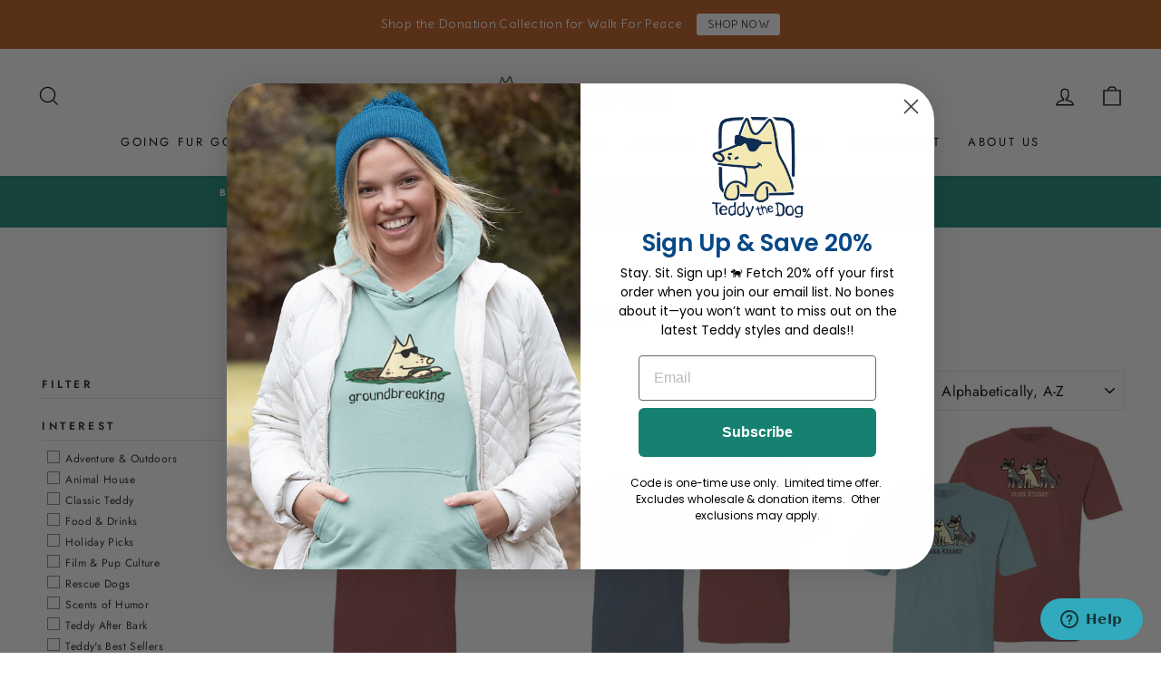

--- FILE ---
content_type: text/html; charset=utf-8
request_url: https://teddythedog.com/collections/color-crimson
body_size: 63312
content:















<!doctype html>
<html class="no-js" lang="en" dir="ltr">
<head>
<!-- Google tag (gtag.js) -->
<script async src="https://www.googletagmanager.com/gtag/js?id=G-TP8VP0CL8J"></script>
<script>
  window.dataLayer = window.dataLayer || [];
  function gtag(){dataLayer.push(arguments);}
  gtag('js', new Date());

  gtag('config', 'G-TP8VP0CL8J');
</script>
  <!-- Hotjar Tracking Code for https://teddythedog.com/ -->
<script>
    (function(h,o,t,j,a,r){
        h.hj=h.hj||function(){(h.hj.q=h.hj.q||[]).push(arguments)};
        h._hjSettings={hjid:2899482,hjsv:6};
        a=o.getElementsByTagName('head')[0];
        r=o.createElement('script');r.async=1;
        r.src=t+h._hjSettings.hjid+j+h._hjSettings.hjsv;
        a.appendChild(r);
    })(window,document,'https://static.hotjar.com/c/hotjar-','.js?sv=');
</script>
  <meta name="facebook-domain-verification" content="u7c3zzvw1btp4y3uvb1ntjx7ezntt9" />
  <meta charset="utf-8">
  <meta http-equiv="X-UA-Compatible" content="IE=edge,chrome=1">
  <meta name="viewport" content="width=device-width,initial-scale=1">
  <meta name="theme-color" content="#d74263">
  <link rel="canonical" href="https://teddythedog.com/collections/color-crimson">
  <link rel="preconnect" href="https://cdn.shopify.com">
  <link rel="preconnect" href="https://fonts.shopifycdn.com">
  <link rel="dns-prefetch" href="https://productreviews.shopifycdn.com">
  <link rel="dns-prefetch" href="https://ajax.googleapis.com">
  <link rel="dns-prefetch" href="https://maps.googleapis.com">
  <link rel="dns-prefetch" href="https://maps.gstatic.com"><link rel="shortcut icon" href="//teddythedog.com/cdn/shop/files/Teddthedog_favicon_32x32.png?v=1738816956" type="image/png" /><title>Crimson
&ndash; Teddy the Dog
</title>
<meta property="og:site_name" content="Teddy the Dog">
  <meta property="og:url" content="https://teddythedog.com/collections/color-crimson">
  <meta property="og:title" content="Crimson">
  <meta property="og:type" content="website">
  <meta property="og:description" content="Dog lovers shop Teddy for punny t-shirts that are buttery soft. Teddy's signature designs are now on mugs, towels, blankets and more. Scents of humor required."><meta property="og:image" content="http://teddythedog.com/cdn/shop/files/teddY_scroll_logo.png?v=1738822235">
    <meta property="og:image:secure_url" content="https://teddythedog.com/cdn/shop/files/teddY_scroll_logo.png?v=1738822235">
    <meta property="og:image:width" content="1200">
    <meta property="og:image:height" content="628"><meta name="twitter:site" content="@">
  <meta name="twitter:card" content="summary_large_image">
  <meta name="twitter:title" content="Crimson">
  <meta name="twitter:description" content="Dog lovers shop Teddy for punny t-shirts that are buttery soft. Teddy's signature designs are now on mugs, towels, blankets and more. Scents of humor required.">
<style data-shopify>@font-face {
  font-family: Montserrat;
  font-weight: 600;
  font-style: normal;
  font-display: swap;
  src: url("//teddythedog.com/cdn/fonts/montserrat/montserrat_n6.1326b3e84230700ef15b3a29fb520639977513e0.woff2") format("woff2"),
       url("//teddythedog.com/cdn/fonts/montserrat/montserrat_n6.652f051080eb14192330daceed8cd53dfdc5ead9.woff") format("woff");
}

  @font-face {
  font-family: Jost;
  font-weight: 400;
  font-style: normal;
  font-display: swap;
  src: url("//teddythedog.com/cdn/fonts/jost/jost_n4.d47a1b6347ce4a4c9f437608011273009d91f2b7.woff2") format("woff2"),
       url("//teddythedog.com/cdn/fonts/jost/jost_n4.791c46290e672b3f85c3d1c651ef2efa3819eadd.woff") format("woff");
}


  @font-face {
  font-family: Jost;
  font-weight: 600;
  font-style: normal;
  font-display: swap;
  src: url("//teddythedog.com/cdn/fonts/jost/jost_n6.ec1178db7a7515114a2d84e3dd680832b7af8b99.woff2") format("woff2"),
       url("//teddythedog.com/cdn/fonts/jost/jost_n6.b1178bb6bdd3979fef38e103a3816f6980aeaff9.woff") format("woff");
}

  @font-face {
  font-family: Jost;
  font-weight: 400;
  font-style: italic;
  font-display: swap;
  src: url("//teddythedog.com/cdn/fonts/jost/jost_i4.b690098389649750ada222b9763d55796c5283a5.woff2") format("woff2"),
       url("//teddythedog.com/cdn/fonts/jost/jost_i4.fd766415a47e50b9e391ae7ec04e2ae25e7e28b0.woff") format("woff");
}

  @font-face {
  font-family: Jost;
  font-weight: 600;
  font-style: italic;
  font-display: swap;
  src: url("//teddythedog.com/cdn/fonts/jost/jost_i6.9af7e5f39e3a108c08f24047a4276332d9d7b85e.woff2") format("woff2"),
       url("//teddythedog.com/cdn/fonts/jost/jost_i6.2bf310262638f998ed206777ce0b9a3b98b6fe92.woff") format("woff");
}

</style><link href="//teddythedog.com/cdn/shop/t/134/assets/theme.css?v=167111982073044577001751374215" rel="stylesheet" type="text/css" media="all" />
<style data-shopify>:root {
    --typeHeaderPrimary: Montserrat;
    --typeHeaderFallback: sans-serif;
    --typeHeaderSize: 35px;
    --typeHeaderWeight: 600;
    --typeHeaderLineHeight: 1.1;
    --typeHeaderSpacing: 0.0em;

    --typeBasePrimary:Jost;
    --typeBaseFallback:sans-serif;
    --typeBaseSize: 15px;
    --typeBaseWeight: 400;
    --typeBaseSpacing: 0.025em;
    --typeBaseLineHeight: 1.6;

    --typeCollectionTitle: 17px;

    --iconWeight: 3px;
    --iconLinecaps: miter;

    
      --buttonRadius: 3px;
    

    --colorGridOverlayOpacity: 0.1;
  }

  .placeholder-content {
    background-image: linear-gradient(100deg, #ffffff 40%, #f7f7f7 63%, #ffffff 79%);
  }</style><script>
    document.documentElement.className = document.documentElement.className.replace('no-js', 'js');

    window.theme = window.theme || {};
    theme.routes = {
      home: "/",
      cart: "/cart.js",
      cartPage: "/cart",
      cartAdd: "/cart/add.js",
      cartChange: "/cart/change.js"
    };
    theme.strings = {
      soldOut: "Sold Out",
      unavailable: "Unavailable",
      stockLabel: "Only [count] items in stock!",
      willNotShipUntil: "Will not ship until [date]",
      willBeInStockAfter: "Will be in stock after [date]",
      waitingForStock: "Inventory on the way",
      savePrice: "Save [saved_amount]",
      cartEmpty: "Your cart is currently empty.",
      cartTermsConfirmation: "You must agree with the terms and conditions of sales to check out",
      searchCollections: "Collections:",
      searchPages: "Pages:",
      searchArticles: "Articles:"
    };
    theme.settings = {
      dynamicVariantsEnable: true,
      dynamicVariantType: "button",
      cartType: "page",
      isCustomerTemplate: false,
      moneyFormat: "${{amount}}",
      saveType: "dollar",
      recentlyViewedEnabled: false,
      productImageSize: "natural",
      productImageCover: false,
      predictiveSearch: true,
      predictiveSearchType: "product,article,page,collection",
      inventoryThreshold: 10,
      quickView: true,
      themeName: 'Impulse',
      themeVersion: "4.1.1"
    };
  </script>

  <!-- "snippets/buddha-megamenu.liquid" was not rendered, the associated app was uninstalled -->
  
  <script>window.performance && window.performance.mark && window.performance.mark('shopify.content_for_header.start');</script><meta name="google-site-verification" content="DmEZhjDJZiVDR5GMCTcRLXcZBBiQOReadMc_9RYpNTc">
<meta name="facebook-domain-verification" content="9ryq4ciovipuzw4pexpf2a9mdggzdj">
<meta id="shopify-digital-wallet" name="shopify-digital-wallet" content="/15936705/digital_wallets/dialog">
<meta name="shopify-checkout-api-token" content="618bfd0ca8436f9c5327799db797bec0">
<meta id="in-context-paypal-metadata" data-shop-id="15936705" data-venmo-supported="true" data-environment="production" data-locale="en_US" data-paypal-v4="true" data-currency="USD">
<link rel="alternate" type="application/atom+xml" title="Feed" href="/collections/color-crimson.atom" />
<link rel="next" href="/collections/color-crimson?page=2">
<link rel="alternate" type="application/json+oembed" href="https://teddythedog.com/collections/color-crimson.oembed">
<script async="async" src="/checkouts/internal/preloads.js?locale=en-US"></script>
<link rel="preconnect" href="https://shop.app" crossorigin="anonymous">
<script async="async" src="https://shop.app/checkouts/internal/preloads.js?locale=en-US&shop_id=15936705" crossorigin="anonymous"></script>
<script id="apple-pay-shop-capabilities" type="application/json">{"shopId":15936705,"countryCode":"US","currencyCode":"USD","merchantCapabilities":["supports3DS"],"merchantId":"gid:\/\/shopify\/Shop\/15936705","merchantName":"Teddy the Dog","requiredBillingContactFields":["postalAddress","email","phone"],"requiredShippingContactFields":["postalAddress","email","phone"],"shippingType":"shipping","supportedNetworks":["visa","masterCard","amex","discover","elo","jcb"],"total":{"type":"pending","label":"Teddy the Dog","amount":"1.00"},"shopifyPaymentsEnabled":true,"supportsSubscriptions":true}</script>
<script id="shopify-features" type="application/json">{"accessToken":"618bfd0ca8436f9c5327799db797bec0","betas":["rich-media-storefront-analytics"],"domain":"teddythedog.com","predictiveSearch":true,"shopId":15936705,"locale":"en"}</script>
<script>var Shopify = Shopify || {};
Shopify.shop = "teddythedog.myshopify.com";
Shopify.locale = "en";
Shopify.currency = {"active":"USD","rate":"1.0"};
Shopify.country = "US";
Shopify.theme = {"name":"January 2025","id":142086897837,"schema_name":"Impulse","schema_version":"4.1.1","theme_store_id":857,"role":"main"};
Shopify.theme.handle = "null";
Shopify.theme.style = {"id":null,"handle":null};
Shopify.cdnHost = "teddythedog.com/cdn";
Shopify.routes = Shopify.routes || {};
Shopify.routes.root = "/";</script>
<script type="module">!function(o){(o.Shopify=o.Shopify||{}).modules=!0}(window);</script>
<script>!function(o){function n(){var o=[];function n(){o.push(Array.prototype.slice.apply(arguments))}return n.q=o,n}var t=o.Shopify=o.Shopify||{};t.loadFeatures=n(),t.autoloadFeatures=n()}(window);</script>
<script>
  window.ShopifyPay = window.ShopifyPay || {};
  window.ShopifyPay.apiHost = "shop.app\/pay";
  window.ShopifyPay.redirectState = null;
</script>
<script id="shop-js-analytics" type="application/json">{"pageType":"collection"}</script>
<script defer="defer" async type="module" src="//teddythedog.com/cdn/shopifycloud/shop-js/modules/v2/client.init-shop-cart-sync_BT-GjEfc.en.esm.js"></script>
<script defer="defer" async type="module" src="//teddythedog.com/cdn/shopifycloud/shop-js/modules/v2/chunk.common_D58fp_Oc.esm.js"></script>
<script defer="defer" async type="module" src="//teddythedog.com/cdn/shopifycloud/shop-js/modules/v2/chunk.modal_xMitdFEc.esm.js"></script>
<script type="module">
  await import("//teddythedog.com/cdn/shopifycloud/shop-js/modules/v2/client.init-shop-cart-sync_BT-GjEfc.en.esm.js");
await import("//teddythedog.com/cdn/shopifycloud/shop-js/modules/v2/chunk.common_D58fp_Oc.esm.js");
await import("//teddythedog.com/cdn/shopifycloud/shop-js/modules/v2/chunk.modal_xMitdFEc.esm.js");

  window.Shopify.SignInWithShop?.initShopCartSync?.({"fedCMEnabled":true,"windoidEnabled":true});

</script>
<script>
  window.Shopify = window.Shopify || {};
  if (!window.Shopify.featureAssets) window.Shopify.featureAssets = {};
  window.Shopify.featureAssets['shop-js'] = {"shop-cart-sync":["modules/v2/client.shop-cart-sync_DZOKe7Ll.en.esm.js","modules/v2/chunk.common_D58fp_Oc.esm.js","modules/v2/chunk.modal_xMitdFEc.esm.js"],"init-fed-cm":["modules/v2/client.init-fed-cm_B6oLuCjv.en.esm.js","modules/v2/chunk.common_D58fp_Oc.esm.js","modules/v2/chunk.modal_xMitdFEc.esm.js"],"shop-cash-offers":["modules/v2/client.shop-cash-offers_D2sdYoxE.en.esm.js","modules/v2/chunk.common_D58fp_Oc.esm.js","modules/v2/chunk.modal_xMitdFEc.esm.js"],"shop-login-button":["modules/v2/client.shop-login-button_QeVjl5Y3.en.esm.js","modules/v2/chunk.common_D58fp_Oc.esm.js","modules/v2/chunk.modal_xMitdFEc.esm.js"],"pay-button":["modules/v2/client.pay-button_DXTOsIq6.en.esm.js","modules/v2/chunk.common_D58fp_Oc.esm.js","modules/v2/chunk.modal_xMitdFEc.esm.js"],"shop-button":["modules/v2/client.shop-button_DQZHx9pm.en.esm.js","modules/v2/chunk.common_D58fp_Oc.esm.js","modules/v2/chunk.modal_xMitdFEc.esm.js"],"avatar":["modules/v2/client.avatar_BTnouDA3.en.esm.js"],"init-windoid":["modules/v2/client.init-windoid_CR1B-cfM.en.esm.js","modules/v2/chunk.common_D58fp_Oc.esm.js","modules/v2/chunk.modal_xMitdFEc.esm.js"],"init-shop-for-new-customer-accounts":["modules/v2/client.init-shop-for-new-customer-accounts_C_vY_xzh.en.esm.js","modules/v2/client.shop-login-button_QeVjl5Y3.en.esm.js","modules/v2/chunk.common_D58fp_Oc.esm.js","modules/v2/chunk.modal_xMitdFEc.esm.js"],"init-shop-email-lookup-coordinator":["modules/v2/client.init-shop-email-lookup-coordinator_BI7n9ZSv.en.esm.js","modules/v2/chunk.common_D58fp_Oc.esm.js","modules/v2/chunk.modal_xMitdFEc.esm.js"],"init-shop-cart-sync":["modules/v2/client.init-shop-cart-sync_BT-GjEfc.en.esm.js","modules/v2/chunk.common_D58fp_Oc.esm.js","modules/v2/chunk.modal_xMitdFEc.esm.js"],"shop-toast-manager":["modules/v2/client.shop-toast-manager_DiYdP3xc.en.esm.js","modules/v2/chunk.common_D58fp_Oc.esm.js","modules/v2/chunk.modal_xMitdFEc.esm.js"],"init-customer-accounts":["modules/v2/client.init-customer-accounts_D9ZNqS-Q.en.esm.js","modules/v2/client.shop-login-button_QeVjl5Y3.en.esm.js","modules/v2/chunk.common_D58fp_Oc.esm.js","modules/v2/chunk.modal_xMitdFEc.esm.js"],"init-customer-accounts-sign-up":["modules/v2/client.init-customer-accounts-sign-up_iGw4briv.en.esm.js","modules/v2/client.shop-login-button_QeVjl5Y3.en.esm.js","modules/v2/chunk.common_D58fp_Oc.esm.js","modules/v2/chunk.modal_xMitdFEc.esm.js"],"shop-follow-button":["modules/v2/client.shop-follow-button_CqMgW2wH.en.esm.js","modules/v2/chunk.common_D58fp_Oc.esm.js","modules/v2/chunk.modal_xMitdFEc.esm.js"],"checkout-modal":["modules/v2/client.checkout-modal_xHeaAweL.en.esm.js","modules/v2/chunk.common_D58fp_Oc.esm.js","modules/v2/chunk.modal_xMitdFEc.esm.js"],"shop-login":["modules/v2/client.shop-login_D91U-Q7h.en.esm.js","modules/v2/chunk.common_D58fp_Oc.esm.js","modules/v2/chunk.modal_xMitdFEc.esm.js"],"lead-capture":["modules/v2/client.lead-capture_BJmE1dJe.en.esm.js","modules/v2/chunk.common_D58fp_Oc.esm.js","modules/v2/chunk.modal_xMitdFEc.esm.js"],"payment-terms":["modules/v2/client.payment-terms_Ci9AEqFq.en.esm.js","modules/v2/chunk.common_D58fp_Oc.esm.js","modules/v2/chunk.modal_xMitdFEc.esm.js"]};
</script>
<script>(function() {
  var isLoaded = false;
  function asyncLoad() {
    if (isLoaded) return;
    isLoaded = true;
    var urls = ["\/\/d1liekpayvooaz.cloudfront.net\/apps\/customizery\/customizery.js?shop=teddythedog.myshopify.com","\/\/www.powr.io\/powr.js?powr-token=teddythedog.myshopify.com\u0026external-type=shopify\u0026shop=teddythedog.myshopify.com","https:\/\/apps.trustifyreview.app\/facebook-reviews\/facebookreviews.js?v=1703588347\u0026shop=teddythedog.myshopify.com","https:\/\/na.shgcdn3.com\/collector.js?shop=teddythedog.myshopify.com","https:\/\/chimpstatic.com\/mcjs-connected\/js\/users\/b4a10581b2e253033f7656bf3\/f637f6d6d8c273c27bf07c521.js?shop=teddythedog.myshopify.com","https:\/\/cdn.getcarro.com\/script-tags\/all\/050820094100.js?shop=teddythedog.myshopify.com","https:\/\/accessibility-spark.herokuapp.com\/script?shop=teddythedog.myshopify.com","https:\/\/app.blocky-app.com\/get_script\/18ce6a3ef17211ecb0499eaccc03a91a.js?v=609766\u0026shop=teddythedog.myshopify.com","https:\/\/cdn.jsdelivr.net\/gh\/apphq\/slidecart-dist@master\/slidecarthq-forward.js?4\u0026shop=teddythedog.myshopify.com","\/\/d1liekpayvooaz.cloudfront.net\/apps\/uploadery\/uploadery.js?shop=teddythedog.myshopify.com","https:\/\/d1639lhkj5l89m.cloudfront.net\/js\/storefront\/uppromote.js?shop=teddythedog.myshopify.com","https:\/\/static.rechargecdn.com\/assets\/js\/widget.min.js?shop=teddythedog.myshopify.com","https:\/\/id-shop.govx.com\/app\/teddythedog.myshopify.com\/govx.js?shop=teddythedog.myshopify.com","https:\/\/shopify-extension.getredo.com\/main.js?widget_id=you1spyfl6oh9yl\u0026shop=teddythedog.myshopify.com","https:\/\/cdn.hextom.com\/js\/eventpromotionbar.js?shop=teddythedog.myshopify.com","https:\/\/cdn.hextom.com\/js\/quickannouncementbar.js?shop=teddythedog.myshopify.com","https:\/\/upsells.boldapps.net\/v2_ui\/js\/UpsellTracker.js?shop=teddythedog.myshopify.com","https:\/\/upsells.boldapps.net\/v2_ui\/js\/upsell.js?shop=teddythedog.myshopify.com","https:\/\/cdn.refersion.com\/pixel.js?shop=teddythedog.myshopify.com\u0026client_id=20298\u0026pk=pub_0cabc205a1cf6c432574\u0026shop=teddythedog.myshopify.com","https:\/\/size-guides.esc-apps-cdn.com\/1762970384-app.teddythedog.myshopify.com.js?shop=teddythedog.myshopify.com","https:\/\/searchanise-ef84.kxcdn.com\/widgets\/shopify\/init.js?a=6a4j0J7R1a\u0026shop=teddythedog.myshopify.com"];
    for (var i = 0; i < urls.length; i++) {
      var s = document.createElement('script');
      s.type = 'text/javascript';
      s.async = true;
      s.src = urls[i];
      var x = document.getElementsByTagName('script')[0];
      x.parentNode.insertBefore(s, x);
    }
  };
  if(window.attachEvent) {
    window.attachEvent('onload', asyncLoad);
  } else {
    window.addEventListener('load', asyncLoad, false);
  }
})();</script>
<script id="__st">var __st={"a":15936705,"offset":-18000,"reqid":"146b7428-7b08-46de-b6b5-23b1dbfc01e3-1769102690","pageurl":"teddythedog.com\/collections\/color-crimson","u":"d8eb2d31be9d","p":"collection","rtyp":"collection","rid":33281933429};</script>
<script>window.ShopifyPaypalV4VisibilityTracking = true;</script>
<script id="form-persister">!function(){'use strict';const t='contact',e='new_comment',n=[[t,t],['blogs',e],['comments',e],[t,'customer']],o='password',r='form_key',c=['recaptcha-v3-token','g-recaptcha-response','h-captcha-response',o],s=()=>{try{return window.sessionStorage}catch{return}},i='__shopify_v',u=t=>t.elements[r],a=function(){const t=[...n].map((([t,e])=>`form[action*='/${t}']:not([data-nocaptcha='true']) input[name='form_type'][value='${e}']`)).join(',');var e;return e=t,()=>e?[...document.querySelectorAll(e)].map((t=>t.form)):[]}();function m(t){const e=u(t);a().includes(t)&&(!e||!e.value)&&function(t){try{if(!s())return;!function(t){const e=s();if(!e)return;const n=u(t);if(!n)return;const o=n.value;o&&e.removeItem(o)}(t);const e=Array.from(Array(32),(()=>Math.random().toString(36)[2])).join('');!function(t,e){u(t)||t.append(Object.assign(document.createElement('input'),{type:'hidden',name:r})),t.elements[r].value=e}(t,e),function(t,e){const n=s();if(!n)return;const r=[...t.querySelectorAll(`input[type='${o}']`)].map((({name:t})=>t)),u=[...c,...r],a={};for(const[o,c]of new FormData(t).entries())u.includes(o)||(a[o]=c);n.setItem(e,JSON.stringify({[i]:1,action:t.action,data:a}))}(t,e)}catch(e){console.error('failed to persist form',e)}}(t)}const f=t=>{if('true'===t.dataset.persistBound)return;const e=function(t,e){const n=function(t){return'function'==typeof t.submit?t.submit:HTMLFormElement.prototype.submit}(t).bind(t);return function(){let t;return()=>{t||(t=!0,(()=>{try{e(),n()}catch(t){(t=>{console.error('form submit failed',t)})(t)}})(),setTimeout((()=>t=!1),250))}}()}(t,(()=>{m(t)}));!function(t,e){if('function'==typeof t.submit&&'function'==typeof e)try{t.submit=e}catch{}}(t,e),t.addEventListener('submit',(t=>{t.preventDefault(),e()})),t.dataset.persistBound='true'};!function(){function t(t){const e=(t=>{const e=t.target;return e instanceof HTMLFormElement?e:e&&e.form})(t);e&&m(e)}document.addEventListener('submit',t),document.addEventListener('DOMContentLoaded',(()=>{const e=a();for(const t of e)f(t);var n;n=document.body,new window.MutationObserver((t=>{for(const e of t)if('childList'===e.type&&e.addedNodes.length)for(const t of e.addedNodes)1===t.nodeType&&'FORM'===t.tagName&&a().includes(t)&&f(t)})).observe(n,{childList:!0,subtree:!0,attributes:!1}),document.removeEventListener('submit',t)}))}()}();</script>
<script integrity="sha256-4kQ18oKyAcykRKYeNunJcIwy7WH5gtpwJnB7kiuLZ1E=" data-source-attribution="shopify.loadfeatures" defer="defer" src="//teddythedog.com/cdn/shopifycloud/storefront/assets/storefront/load_feature-a0a9edcb.js" crossorigin="anonymous"></script>
<script crossorigin="anonymous" defer="defer" src="//teddythedog.com/cdn/shopifycloud/storefront/assets/shopify_pay/storefront-65b4c6d7.js?v=20250812"></script>
<script data-source-attribution="shopify.dynamic_checkout.dynamic.init">var Shopify=Shopify||{};Shopify.PaymentButton=Shopify.PaymentButton||{isStorefrontPortableWallets:!0,init:function(){window.Shopify.PaymentButton.init=function(){};var t=document.createElement("script");t.src="https://teddythedog.com/cdn/shopifycloud/portable-wallets/latest/portable-wallets.en.js",t.type="module",document.head.appendChild(t)}};
</script>
<script data-source-attribution="shopify.dynamic_checkout.buyer_consent">
  function portableWalletsHideBuyerConsent(e){var t=document.getElementById("shopify-buyer-consent"),n=document.getElementById("shopify-subscription-policy-button");t&&n&&(t.classList.add("hidden"),t.setAttribute("aria-hidden","true"),n.removeEventListener("click",e))}function portableWalletsShowBuyerConsent(e){var t=document.getElementById("shopify-buyer-consent"),n=document.getElementById("shopify-subscription-policy-button");t&&n&&(t.classList.remove("hidden"),t.removeAttribute("aria-hidden"),n.addEventListener("click",e))}window.Shopify?.PaymentButton&&(window.Shopify.PaymentButton.hideBuyerConsent=portableWalletsHideBuyerConsent,window.Shopify.PaymentButton.showBuyerConsent=portableWalletsShowBuyerConsent);
</script>
<script data-source-attribution="shopify.dynamic_checkout.cart.bootstrap">document.addEventListener("DOMContentLoaded",(function(){function t(){return document.querySelector("shopify-accelerated-checkout-cart, shopify-accelerated-checkout")}if(t())Shopify.PaymentButton.init();else{new MutationObserver((function(e,n){t()&&(Shopify.PaymentButton.init(),n.disconnect())})).observe(document.body,{childList:!0,subtree:!0})}}));
</script>
<script id='scb4127' type='text/javascript' async='' src='https://teddythedog.com/cdn/shopifycloud/privacy-banner/storefront-banner.js'></script><link id="shopify-accelerated-checkout-styles" rel="stylesheet" media="screen" href="https://teddythedog.com/cdn/shopifycloud/portable-wallets/latest/accelerated-checkout-backwards-compat.css" crossorigin="anonymous">
<style id="shopify-accelerated-checkout-cart">
        #shopify-buyer-consent {
  margin-top: 1em;
  display: inline-block;
  width: 100%;
}

#shopify-buyer-consent.hidden {
  display: none;
}

#shopify-subscription-policy-button {
  background: none;
  border: none;
  padding: 0;
  text-decoration: underline;
  font-size: inherit;
  cursor: pointer;
}

#shopify-subscription-policy-button::before {
  box-shadow: none;
}

      </style>

<script>window.performance && window.performance.mark && window.performance.mark('shopify.content_for_header.end');</script>
  





  <script type="text/javascript">
    
      window.__shgMoneyFormat = window.__shgMoneyFormat || {"USD":{"currency":"USD","currency_symbol":"$","currency_symbol_location":"left","decimal_places":2,"decimal_separator":".","thousands_separator":","}};
    
    window.__shgCurrentCurrencyCode = window.__shgCurrentCurrencyCode || {
      currency: "USD",
      currency_symbol: "$",
      decimal_separator: ".",
      thousands_separator: ",",
      decimal_places: 2,
      currency_symbol_location: "left"
    };
  </script>




<script>window.BOLD = window.BOLD || {};
    window.BOLD.common = window.BOLD.common || {};
    window.BOLD.common.Shopify = window.BOLD.common.Shopify || {};
    window.BOLD.common.Shopify.shop = {
      domain: 'teddythedog.com',
      permanent_domain: 'teddythedog.myshopify.com',
      url: 'https://teddythedog.com',
      secure_url: 'https://teddythedog.com',
      money_format: "${{amount}}",
      currency: "USD"
    };
    window.BOLD.common.Shopify.customer = {
      id: null,
      tags: null,
    };
    window.BOLD.common.Shopify.cart = {"note":null,"attributes":{},"original_total_price":0,"total_price":0,"total_discount":0,"total_weight":0.0,"item_count":0,"items":[],"requires_shipping":false,"currency":"USD","items_subtotal_price":0,"cart_level_discount_applications":[],"checkout_charge_amount":0};
    window.BOLD.common.template = 'collection';window.BOLD.common.Shopify.formatMoney = function(money, format) {
        function n(t, e) {
            return "undefined" == typeof t ? e : t
        }
        function r(t, e, r, i) {
            if (e = n(e, 2),
                r = n(r, ","),
                i = n(i, "."),
            isNaN(t) || null == t)
                return 0;
            t = (t / 100).toFixed(e);
            var o = t.split(".")
                , a = o[0].replace(/(\d)(?=(\d\d\d)+(?!\d))/g, "$1" + r)
                , s = o[1] ? i + o[1] : "";
            return a + s
        }
        "string" == typeof money && (money = money.replace(".", ""));
        var i = ""
            , o = /\{\{\s*(\w+)\s*\}\}/
            , a = format || window.BOLD.common.Shopify.shop.money_format || window.Shopify.money_format || "$ {{ amount }}";
        switch (a.match(o)[1]) {
            case "amount":
                i = r(money, 2, ",", ".");
                break;
            case "amount_no_decimals":
                i = r(money, 0, ",", ".");
                break;
            case "amount_with_comma_separator":
                i = r(money, 2, ".", ",");
                break;
            case "amount_no_decimals_with_comma_separator":
                i = r(money, 0, ".", ",");
                break;
            case "amount_with_space_separator":
                i = r(money, 2, " ", ",");
                break;
            case "amount_no_decimals_with_space_separator":
                i = r(money, 0, " ", ",");
                break;
            case "amount_with_apostrophe_separator":
                i = r(money, 2, "'", ".");
                break;
        }
        return a.replace(o, i);
    };
    window.BOLD.common.Shopify.saveProduct = function (handle, product) {
      if (typeof handle === 'string' && typeof window.BOLD.common.Shopify.products[handle] === 'undefined') {
        if (typeof product === 'number') {
          window.BOLD.common.Shopify.handles[product] = handle;
          product = { id: product };
        }
        window.BOLD.common.Shopify.products[handle] = product;
      }
    };
    window.BOLD.common.Shopify.saveVariant = function (variant_id, variant) {
      if (typeof variant_id === 'number' && typeof window.BOLD.common.Shopify.variants[variant_id] === 'undefined') {
        window.BOLD.common.Shopify.variants[variant_id] = variant;
      }
    };window.BOLD.common.Shopify.products = window.BOLD.common.Shopify.products || {};
    window.BOLD.common.Shopify.variants = window.BOLD.common.Shopify.variants || {};
    window.BOLD.common.Shopify.handles = window.BOLD.common.Shopify.handles || {};window.BOLD.common.Shopify.saveProduct(null, null);window.BOLD.apps_installed = {"Product Discount":1,"Product Upsell":3} || {};window.BOLD.common.Shopify.metafields = window.BOLD.common.Shopify.metafields || {};window.BOLD.common.Shopify.metafields["bold_rp"] = {};window.BOLD.common.Shopify.metafields["bold_csp_defaults"] = {};window.BOLD.common.cacheParams = window.BOLD.common.cacheParams || {};
</script>

<link href="//teddythedog.com/cdn/shop/t/134/assets/bold-upsell.css?v=51915886505602322711735674812" rel="stylesheet" type="text/css" media="all" />
<link href="//teddythedog.com/cdn/shop/t/134/assets/bold-upsell-custom.css?v=150135899998303055901735674812" rel="stylesheet" type="text/css" media="all" />
<script>
</script><script src="//teddythedog.com/cdn/shop/t/134/assets/vendor-scripts-v9.js" defer="defer"></script><script src="//teddythedog.com/cdn/shop/t/134/assets/theme.min.js?v=82601135991613020911735674812" defer="defer"></script><div id="shopify-section-filter-menu-settings" class="shopify-section"><style type="text/css">
/*  Filter Menu Color and Image Section CSS */.pt-display-swatch ul .filter-active-color-titanium .collection-name .check-icon:before
{
  background-color: #b0a8a6;
  color: #b0a8a6;
  -webkit-text-fill-color: transparent;background: -o-linear-gradient(transparent, transparent);
  background-size: cover;
  -webkit-background-clip: text;
  background-clip: text;

}

.pt-display-swatch ul .filter-active-color-titanium .collection-name .check-icon {
  text-shadow: none !important;
}.pt-display-swatch ul .filter-active-color-natural .collection-name .check-icon:before
{
  background-color: #f3ebe0;
  color: #f3ebe0;
  -webkit-text-fill-color: transparent;background: -o-linear-gradient(transparent, transparent);
  background-size: cover;
  -webkit-background-clip: text;
  background-clip: text;

}

.pt-display-swatch ul .filter-active-color-natural .collection-name .check-icon {
  text-shadow: none !important;
}.pt-display-swatch ul .filter-active-color-natural-heather .collection-name .check-icon:before
{
  background-color: #f3ebe0;
  color: #f3ebe0;
  -webkit-text-fill-color: transparent;background: -o-linear-gradient(transparent, transparent);
  background-size: cover;
  -webkit-background-clip: text;
  background-clip: text;

}

.pt-display-swatch ul .filter-active-color-natural-heather .collection-name .check-icon {
  text-shadow: none !important;
}.pt-display-swatch ul .filter-active-color-stonewash .collection-name .check-icon:before
{
  background-color: #7e96ac;
  color: #7e96ac;
  -webkit-text-fill-color: transparent;background: -o-linear-gradient(transparent, transparent);
  background-size: cover;
  -webkit-background-clip: text;
  background-clip: text;

}

.pt-display-swatch ul .filter-active-color-stonewash .collection-name .check-icon {
  text-shadow: none !important;
}.pt-display-swatch ul .filter-active-color-papaya .collection-name .check-icon:before
{
  background-color: #e49c7b;
  color: #e49c7b;
  -webkit-text-fill-color: transparent;background: -o-linear-gradient(transparent, transparent);
  background-size: cover;
  -webkit-background-clip: text;
  background-clip: text;

}

.pt-display-swatch ul .filter-active-color-papaya .collection-name .check-icon {
  text-shadow: none !important;
}.pt-display-swatch ul .filter-active-color-berry .collection-name .check-icon:before
{
  background-color: #9a566f;
  color: #9a566f;
  -webkit-text-fill-color: transparent;background: -o-linear-gradient(transparent, transparent);
  background-size: cover;
  -webkit-background-clip: text;
  background-clip: text;

}

.pt-display-swatch ul .filter-active-color-berry .collection-name .check-icon {
  text-shadow: none !important;
}.pt-display-swatch ul .filter-active-color-blossom .collection-name .check-icon:before
{
  background-color: #e2b3be;
  color: #e2b3be;
  -webkit-text-fill-color: transparent;background: -o-linear-gradient(transparent, transparent);
  background-size: cover;
  -webkit-background-clip: text;
  background-clip: text;

}

.pt-display-swatch ul .filter-active-color-blossom .collection-name .check-icon {
  text-shadow: none !important;
}.pt-display-swatch ul .filter-active-color-dark-gray-marble .collection-name .check-icon:before
{
  background-color: #5d5c61;
  color: #5d5c61;
  -webkit-text-fill-color: transparent;background: -o-linear-gradient(transparent, transparent);
  background-size: cover;
  -webkit-background-clip: text;
  background-clip: text;

}

.pt-display-swatch ul .filter-active-color-dark-gray-marble .collection-name .check-icon {
  text-shadow: none !important;
}.pt-display-swatch ul .filter-active-color-buffalo-plaid .collection-name .check-icon:before
{
  background-color: #333333;
  color: #333333;
  -webkit-text-fill-color: transparent;background: -o-linear-gradient(transparent, transparent);
  background-size: cover;
  -webkit-background-clip: text;
  background-clip: text;

}

.pt-display-swatch ul .filter-active-color-buffalo-plaid .collection-name .check-icon {
  text-shadow: none !important;
}.pt-display-swatch ul .filter-active-color-orchid .collection-name .check-icon:before
{
  background-color: #a2417f;
  color: #a2417f;
  -webkit-text-fill-color: transparent;background: -o-linear-gradient(transparent, transparent);
  background-size: cover;
  -webkit-background-clip: text;
  background-clip: text;

}

.pt-display-swatch ul .filter-active-color-orchid .collection-name .check-icon {
  text-shadow: none !important;
}.pt-display-swatch ul .filter-active-color-cotton-candy-tie-dye .collection-name .check-icon:before
{
  background-color: #333333;
  color: #333333;
  -webkit-text-fill-color: transparent;background: -o-linear-gradient(transparent, transparent);
  background-size: cover;
  -webkit-background-clip: text;
  background-clip: text;

}

.pt-display-swatch ul .filter-active-color-cotton-candy-tie-dye .collection-name .check-icon {
  text-shadow: none !important;
}.pt-display-swatch ul .filter-active-color-navy-tie-dye .collection-name .check-icon:before
{
  background-color: #333333;
  color: #333333;
  -webkit-text-fill-color: transparent;background: -o-linear-gradient(transparent, transparent);
  background-size: cover;
  -webkit-background-clip: text;
  background-clip: text;

}

.pt-display-swatch ul .filter-active-color-navy-tie-dye .collection-name .check-icon {
  text-shadow: none !important;
}.pt-display-swatch ul .filter-active-color-blue .collection-name .check-icon:before
{
  background-color: #154781;
  color: #154781;
  -webkit-text-fill-color: transparent;background: -o-linear-gradient(transparent, transparent);
  background-size: cover;
  -webkit-background-clip: text;
  background-clip: text;

}

.pt-display-swatch ul .filter-active-color-blue .collection-name .check-icon {
  text-shadow: none !important;
}.pt-display-swatch ul .filter-active-color-raspberry-heather .collection-name .check-icon:before
{
  background-color: #333333;
  color: #333333;
  -webkit-text-fill-color: transparent;background: -o-linear-gradient(transparent, transparent);
  background-size: cover;
  -webkit-background-clip: text;
  background-clip: text;

}

.pt-display-swatch ul .filter-active-color-raspberry-heather .collection-name .check-icon {
  text-shadow: none !important;
}.pt-display-swatch ul .filter-active-color-midnight-dream .collection-name .check-icon:before
{
  background-color: #3d3d4b;
  color: #3d3d4b;
  -webkit-text-fill-color: transparent;background: -o-linear-gradient(transparent, transparent);
  background-size: cover;
  -webkit-background-clip: text;
  background-clip: text;

}

.pt-display-swatch ul .filter-active-color-midnight-dream .collection-name .check-icon {
  text-shadow: none !important;
}.pt-display-swatch ul .filter-active-color-pebble .collection-name .check-icon:before
{
  background-color: #333333;
  color: #333333;
  -webkit-text-fill-color: transparent;background: -o-linear-gradient(transparent, transparent);
  background-size: cover;
  -webkit-background-clip: text;
  background-clip: text;

}

.pt-display-swatch ul .filter-active-color-pebble .collection-name .check-icon {
  text-shadow: none !important;
}.pt-display-swatch ul .filter-active-color-blue-breeze .collection-name .check-icon:before
{
  background-color: #82a6c3;
  color: #82a6c3;
  -webkit-text-fill-color: transparent;background: -o-linear-gradient(transparent, transparent);
  background-size: cover;
  -webkit-background-clip: text;
  background-clip: text;

}

.pt-display-swatch ul .filter-active-color-blue-breeze .collection-name .check-icon {
  text-shadow: none !important;
}.pt-display-swatch ul .filter-active-color-mellow-rainbow .collection-name .check-icon:before
{
  background-color: #333333;
  color: #333333;
  -webkit-text-fill-color: transparent;background: -o-linear-gradient(transparent, transparent);
  background-size: cover;
  -webkit-background-clip: text;
  background-clip: text;

}

.pt-display-swatch ul .filter-active-color-mellow-rainbow .collection-name .check-icon {
  text-shadow: none !important;
}.pt-display-swatch ul .filter-active-color-soft-aurora .collection-name .check-icon:before
{
  background-color: #333333;
  color: #333333;
  -webkit-text-fill-color: transparent;background: -o-linear-gradient(transparent, transparent);
  background-size: cover;
  -webkit-background-clip: text;
  background-clip: text;

}

.pt-display-swatch ul .filter-active-color-soft-aurora .collection-name .check-icon {
  text-shadow: none !important;
}.pt-display-swatch ul .filter-active-color-rose-mauve .collection-name .check-icon:before
{
  background-color: #975559;
  color: #975559;
  -webkit-text-fill-color: transparent;background: -o-linear-gradient(transparent, transparent);
  background-size: cover;
  -webkit-background-clip: text;
  background-clip: text;

}

.pt-display-swatch ul .filter-active-color-rose-mauve .collection-name .check-icon {
  text-shadow: none !important;
}.pt-display-swatch ul .filter-active-color-storm .collection-name .check-icon:before
{
  background-color: #333333;
  color: #333333;
  -webkit-text-fill-color: transparent;background: -o-linear-gradient(transparent, transparent);
  background-size: cover;
  -webkit-background-clip: text;
  background-clip: text;

}

.pt-display-swatch ul .filter-active-color-storm .collection-name .check-icon {
  text-shadow: none !important;
}.pt-display-swatch ul .filter-active-color-ash .collection-name .check-icon:before
{
  background-color: #333333;
  color: #333333;
  -webkit-text-fill-color: transparent;background: -o-linear-gradient(transparent, transparent);
  background-size: cover;
  -webkit-background-clip: text;
  background-clip: text;

}

.pt-display-swatch ul .filter-active-color-ash .collection-name .check-icon {
  text-shadow: none !important;
}.pt-display-swatch ul .filter-active-color-heather-grass-green .collection-name .check-icon:before
{
  background-color: #42725c;
  color: #42725c;
  -webkit-text-fill-color: transparent;background: -o-linear-gradient(transparent, transparent);
  background-size: cover;
  -webkit-background-clip: text;
  background-clip: text;

}

.pt-display-swatch ul .filter-active-color-heather-grass-green .collection-name .check-icon {
  text-shadow: none !important;
}.pt-display-swatch ul .filter-active-color-green-navy .collection-name .check-icon:before
{
  background-color: #333333;
  color: #333333;
  -webkit-text-fill-color: transparent;background: -o-linear-gradient(transparent, transparent);
  background-size: cover;
  -webkit-background-clip: text;
  background-clip: text;

}

.pt-display-swatch ul .filter-active-color-green-navy .collection-name .check-icon {
  text-shadow: none !important;
}.pt-display-swatch ul .filter-active-color-red-white-navy .collection-name .check-icon:before
{
  background-color: #333333;
  color: #333333;
  -webkit-text-fill-color: transparent;background: -o-linear-gradient(transparent, transparent);
  background-size: cover;
  -webkit-background-clip: text;
  background-clip: text;

}

.pt-display-swatch ul .filter-active-color-red-white-navy .collection-name .check-icon {
  text-shadow: none !important;
}.pt-display-swatch ul .filter-active-color-dark-navy .collection-name .check-icon:before
{
  background-color: #333333;
  color: #333333;
  -webkit-text-fill-color: transparent;background: -o-linear-gradient(transparent, transparent);
  background-size: cover;
  -webkit-background-clip: text;
  background-clip: text;

}

.pt-display-swatch ul .filter-active-color-dark-navy .collection-name .check-icon {
  text-shadow: none !important;
}.pt-display-swatch ul .filter-active-color-meteorite .collection-name .check-icon:before
{
  background-color: #333333;
  color: #333333;
  -webkit-text-fill-color: transparent;background: -o-linear-gradient(transparent, transparent);
  background-size: cover;
  -webkit-background-clip: text;
  background-clip: text;

}

.pt-display-swatch ul .filter-active-color-meteorite .collection-name .check-icon {
  text-shadow: none !important;
}.pt-display-swatch ul .filter-active- .collection-name .check-icon:before
{
  background-color: #333333;
  color: #333333;
  -webkit-text-fill-color: transparent;background: -o-linear-gradient(transparent, transparent);
  background-size: cover;
  -webkit-background-clip: text;
  background-clip: text;

}

.pt-display-swatch ul .filter-active- .collection-name .check-icon {
  text-shadow: none !important;
}.pt-display-swatch ul .filter-active-color-rainbow-swirl .collection-name .check-icon:before
{
  background-color: #333333;
  color: #333333;
  -webkit-text-fill-color: transparent;background: -o-linear-gradient(transparent, transparent);
  background-size: cover;
  -webkit-background-clip: text;
  background-clip: text;

}

.pt-display-swatch ul .filter-active-color-rainbow-swirl .collection-name .check-icon {
  text-shadow: none !important;
}</style>
<link href="//teddythedog.com/cdn/shop/t/134/assets/filter-menu.scss.css?v=136073535322932997061735675278" rel="stylesheet" type="text/css" media="all" />
<script src="//teddythedog.com/cdn/shop/t/134/assets/filter-menu.js?v=125519208554403998121735674812" type="text/javascript"></script>





</div>
  
<!-- Start of Judge.me Core -->
<link rel="dns-prefetch" href="https://cdn.judge.me/">
<script data-cfasync='false' class='jdgm-settings-script'>window.jdgmSettings={"pagination":5,"disable_web_reviews":false,"badge_no_review_text":"No reviews","badge_n_reviews_text":"{{ n }} review/reviews","badge_star_color":"#f5a250","hide_badge_preview_if_no_reviews":true,"badge_hide_text":false,"enforce_center_preview_badge":false,"widget_title":"Customer Reviews","widget_open_form_text":"Write a review","widget_close_form_text":"Cancel review","widget_refresh_page_text":"Refresh page","widget_summary_text":"Based on {{ number_of_reviews }} review/reviews","widget_no_review_text":"Be the first to write a review","widget_name_field_text":"Display name","widget_verified_name_field_text":"Verified Name (public)","widget_name_placeholder_text":"Display name","widget_required_field_error_text":"This field is required.","widget_email_field_text":"Email address","widget_verified_email_field_text":"Verified Email (private, can not be edited)","widget_email_placeholder_text":"Your email address","widget_email_field_error_text":"Please enter a valid email address.","widget_rating_field_text":"Rating","widget_review_title_field_text":"Review Title","widget_review_title_placeholder_text":"Give your review a title","widget_review_body_field_text":"Review content","widget_review_body_placeholder_text":"Start writing here...","widget_pictures_field_text":"Picture/Video (optional)","widget_submit_review_text":"Submit Review","widget_submit_verified_review_text":"Submit Verified Review","widget_submit_success_msg_with_auto_publish":"Thank you! Please refresh the page in a few moments to see your review. You can remove or edit your review by logging into \u003ca href='https://judge.me/login' target='_blank' rel='nofollow noopener'\u003eJudge.me\u003c/a\u003e","widget_submit_success_msg_no_auto_publish":"Thank you! Your review will be published as soon as it is approved by the shop admin. You can remove or edit your review by logging into \u003ca href='https://judge.me/login' target='_blank' rel='nofollow noopener'\u003eJudge.me\u003c/a\u003e","widget_show_default_reviews_out_of_total_text":"Showing {{ n_reviews_shown }} out of {{ n_reviews }} reviews.","widget_show_all_link_text":"Show all","widget_show_less_link_text":"Show less","widget_author_said_text":"{{ reviewer_name }} said:","widget_days_text":"{{ n }} days ago","widget_weeks_text":"{{ n }} week/weeks ago","widget_months_text":"{{ n }} month/months ago","widget_years_text":"{{ n }} year/years ago","widget_yesterday_text":"Yesterday","widget_today_text":"Today","widget_replied_text":"\u003e\u003e {{ shop_name }} replied:","widget_read_more_text":"Read more","widget_reviewer_name_as_initial":"","widget_rating_filter_color":"","widget_rating_filter_see_all_text":"See all reviews","widget_sorting_most_recent_text":"Most Recent","widget_sorting_highest_rating_text":"Highest Rating","widget_sorting_lowest_rating_text":"Lowest Rating","widget_sorting_with_pictures_text":"Only Pictures","widget_sorting_most_helpful_text":"Most Helpful","widget_open_question_form_text":"Ask a question","widget_reviews_subtab_text":"Reviews","widget_questions_subtab_text":"Questions","widget_question_label_text":"Question","widget_answer_label_text":"Answer","widget_question_placeholder_text":"Write your question here","widget_submit_question_text":"Submit Question","widget_question_submit_success_text":"Thank you for your question! We will notify you once it gets answered.","widget_star_color":"#f5a250","verified_badge_text":"Verified","verified_badge_bg_color":"","verified_badge_text_color":"","verified_badge_placement":"left-of-reviewer-name","widget_review_max_height":"","widget_hide_border":false,"widget_social_share":false,"widget_thumb":false,"widget_review_location_show":false,"widget_location_format":"country_iso_code","all_reviews_include_out_of_store_products":true,"all_reviews_out_of_store_text":"(out of store)","all_reviews_pagination":100,"all_reviews_product_name_prefix_text":"about","enable_review_pictures":true,"enable_question_anwser":false,"widget_theme":"leex","review_date_format":"mm/dd/yyyy","default_sort_method":"most-recent","widget_product_reviews_subtab_text":"Product Reviews","widget_shop_reviews_subtab_text":"Shop Reviews","widget_other_products_reviews_text":"Reviews for other products","widget_store_reviews_subtab_text":"Store reviews","widget_no_store_reviews_text":"This store hasn't received any reviews yet","widget_web_restriction_product_reviews_text":"This product hasn't received any reviews yet","widget_no_items_text":"No items found","widget_show_more_text":"Show more","widget_write_a_store_review_text":"Write a Store Review","widget_other_languages_heading":"Reviews in Other Languages","widget_translate_review_text":"Translate review to {{ language }}","widget_translating_review_text":"Translating...","widget_show_original_translation_text":"Show original ({{ language }})","widget_translate_review_failed_text":"Review couldn't be translated.","widget_translate_review_retry_text":"Retry","widget_translate_review_try_again_later_text":"Try again later","show_product_url_for_grouped_product":false,"widget_sorting_pictures_first_text":"Pictures First","show_pictures_on_all_rev_page_mobile":false,"show_pictures_on_all_rev_page_desktop":false,"floating_tab_hide_mobile_install_preference":false,"floating_tab_button_name":"★ Reviews","floating_tab_title":"Let customers speak for us","floating_tab_button_color":"","floating_tab_button_background_color":"","floating_tab_url":"","floating_tab_url_enabled":false,"floating_tab_tab_style":"text","all_reviews_text_badge_text":"Customers rate us {{ shop.metafields.judgeme.all_reviews_rating | round: 1 }}/5 based on {{ shop.metafields.judgeme.all_reviews_count }} reviews.","all_reviews_text_badge_text_branded_style":"{{ shop.metafields.judgeme.all_reviews_rating | round: 1 }} out of 5 stars based on {{ shop.metafields.judgeme.all_reviews_count }} reviews","is_all_reviews_text_badge_a_link":false,"show_stars_for_all_reviews_text_badge":false,"all_reviews_text_badge_url":"","all_reviews_text_style":"text","all_reviews_text_color_style":"judgeme_brand_color","all_reviews_text_color":"#108474","all_reviews_text_show_jm_brand":true,"featured_carousel_show_header":true,"featured_carousel_title":"CUSTOMER FAVORITES","testimonials_carousel_title":"Customers are saying","videos_carousel_title":"Real customer stories","cards_carousel_title":"Customers are saying","featured_carousel_count_text":"from {{ n }} reviews","featured_carousel_add_link_to_all_reviews_page":false,"featured_carousel_url":"","featured_carousel_show_images":true,"featured_carousel_autoslide_interval":7,"featured_carousel_arrows_on_the_sides":false,"featured_carousel_height":300,"featured_carousel_width":80,"featured_carousel_image_size":250,"featured_carousel_image_height":250,"featured_carousel_arrow_color":"#eeeeee","verified_count_badge_style":"vintage","verified_count_badge_orientation":"horizontal","verified_count_badge_color_style":"judgeme_brand_color","verified_count_badge_color":"#108474","is_verified_count_badge_a_link":false,"verified_count_badge_url":"","verified_count_badge_show_jm_brand":true,"widget_rating_preset_default":5,"widget_first_sub_tab":"product-reviews","widget_show_histogram":true,"widget_histogram_use_custom_color":false,"widget_pagination_use_custom_color":false,"widget_star_use_custom_color":true,"widget_verified_badge_use_custom_color":false,"widget_write_review_use_custom_color":false,"picture_reminder_submit_button":"Upload Pictures","enable_review_videos":false,"mute_video_by_default":false,"widget_sorting_videos_first_text":"Videos First","widget_review_pending_text":"Pending","featured_carousel_items_for_large_screen":4,"social_share_options_order":"Facebook,Twitter","remove_microdata_snippet":false,"disable_json_ld":false,"enable_json_ld_products":false,"preview_badge_show_question_text":false,"preview_badge_no_question_text":"No questions","preview_badge_n_question_text":"{{ number_of_questions }} question/questions","qa_badge_show_icon":false,"qa_badge_position":"same-row","remove_judgeme_branding":false,"widget_add_search_bar":false,"widget_search_bar_placeholder":"Search","widget_sorting_verified_only_text":"Verified only","featured_carousel_theme":"default","featured_carousel_show_rating":true,"featured_carousel_show_title":true,"featured_carousel_show_body":true,"featured_carousel_show_date":false,"featured_carousel_show_reviewer":true,"featured_carousel_show_product":false,"featured_carousel_header_background_color":"#108474","featured_carousel_header_text_color":"#ffffff","featured_carousel_name_product_separator":"reviewed","featured_carousel_full_star_background":"#108474","featured_carousel_empty_star_background":"#dadada","featured_carousel_vertical_theme_background":"#f9fafb","featured_carousel_verified_badge_enable":false,"featured_carousel_verified_badge_color":"#108474","featured_carousel_border_style":"round","featured_carousel_review_line_length_limit":3,"featured_carousel_more_reviews_button_text":"Read more reviews","featured_carousel_view_product_button_text":"View product","all_reviews_page_load_reviews_on":"scroll","all_reviews_page_load_more_text":"Load More Reviews","disable_fb_tab_reviews":false,"enable_ajax_cdn_cache":false,"widget_public_name_text":"displayed publicly like","default_reviewer_name":"John Smith","default_reviewer_name_has_non_latin":true,"widget_reviewer_anonymous":"Anonymous","medals_widget_title":"Judge.me Review Medals","medals_widget_background_color":"#f9fafb","medals_widget_position":"footer_all_pages","medals_widget_border_color":"#f9fafb","medals_widget_verified_text_position":"left","medals_widget_use_monochromatic_version":false,"medals_widget_elements_color":"#108474","show_reviewer_avatar":true,"widget_invalid_yt_video_url_error_text":"Not a YouTube video URL","widget_max_length_field_error_text":"Please enter no more than {0} characters.","widget_show_country_flag":false,"widget_show_collected_via_shop_app":true,"widget_verified_by_shop_badge_style":"light","widget_verified_by_shop_text":"Verified by Shop","widget_show_photo_gallery":false,"widget_load_with_code_splitting":true,"widget_ugc_install_preference":false,"widget_ugc_title":"Made by us, Shared by you","widget_ugc_subtitle":"Tag us to see your picture featured in our page","widget_ugc_arrows_color":"#ffffff","widget_ugc_primary_button_text":"Buy Now","widget_ugc_primary_button_background_color":"#108474","widget_ugc_primary_button_text_color":"#ffffff","widget_ugc_primary_button_border_width":"0","widget_ugc_primary_button_border_style":"none","widget_ugc_primary_button_border_color":"#108474","widget_ugc_primary_button_border_radius":"25","widget_ugc_secondary_button_text":"Load More","widget_ugc_secondary_button_background_color":"#ffffff","widget_ugc_secondary_button_text_color":"#108474","widget_ugc_secondary_button_border_width":"2","widget_ugc_secondary_button_border_style":"solid","widget_ugc_secondary_button_border_color":"#108474","widget_ugc_secondary_button_border_radius":"25","widget_ugc_reviews_button_text":"View Reviews","widget_ugc_reviews_button_background_color":"#ffffff","widget_ugc_reviews_button_text_color":"#108474","widget_ugc_reviews_button_border_width":"2","widget_ugc_reviews_button_border_style":"solid","widget_ugc_reviews_button_border_color":"#108474","widget_ugc_reviews_button_border_radius":"25","widget_ugc_reviews_button_link_to":"judgeme-reviews-page","widget_ugc_show_post_date":true,"widget_ugc_max_width":"800","widget_rating_metafield_value_type":true,"widget_primary_color":"#108474","widget_enable_secondary_color":false,"widget_secondary_color":"#edf5f5","widget_summary_average_rating_text":"{{ average_rating }} out of 5","widget_media_grid_title":"Customer photos \u0026 videos","widget_media_grid_see_more_text":"See more","widget_round_style":false,"widget_show_product_medals":true,"widget_verified_by_judgeme_text":"Verified by Judge.me","widget_show_store_medals":true,"widget_verified_by_judgeme_text_in_store_medals":"Verified by Judge.me","widget_media_field_exceed_quantity_message":"Sorry, we can only accept {{ max_media }} for one review.","widget_media_field_exceed_limit_message":"{{ file_name }} is too large, please select a {{ media_type }} less than {{ size_limit }}MB.","widget_review_submitted_text":"Review Submitted!","widget_question_submitted_text":"Question Submitted!","widget_close_form_text_question":"Cancel","widget_write_your_answer_here_text":"Write your answer here","widget_enabled_branded_link":true,"widget_show_collected_by_judgeme":false,"widget_reviewer_name_color":"","widget_write_review_text_color":"","widget_write_review_bg_color":"","widget_collected_by_judgeme_text":"collected by Judge.me","widget_pagination_type":"standard","widget_load_more_text":"Load More","widget_load_more_color":"#108474","widget_full_review_text":"Full Review","widget_read_more_reviews_text":"Read More Reviews","widget_read_questions_text":"Read Questions","widget_questions_and_answers_text":"Questions \u0026 Answers","widget_verified_by_text":"Verified by","widget_verified_text":"Verified","widget_number_of_reviews_text":"{{ number_of_reviews }} reviews","widget_back_button_text":"Back","widget_next_button_text":"Next","widget_custom_forms_filter_button":"Filters","custom_forms_style":"vertical","widget_show_review_information":false,"how_reviews_are_collected":"How reviews are collected?","widget_show_review_keywords":false,"widget_gdpr_statement":"How we use your data: We'll only contact you about the review you left, and only if necessary. By submitting your review, you agree to Judge.me's \u003ca href='https://judge.me/terms' target='_blank' rel='nofollow noopener'\u003eterms\u003c/a\u003e, \u003ca href='https://judge.me/privacy' target='_blank' rel='nofollow noopener'\u003eprivacy\u003c/a\u003e and \u003ca href='https://judge.me/content-policy' target='_blank' rel='nofollow noopener'\u003econtent\u003c/a\u003e policies.","widget_multilingual_sorting_enabled":false,"widget_translate_review_content_enabled":false,"widget_translate_review_content_method":"manual","popup_widget_review_selection":"automatically_with_pictures","popup_widget_round_border_style":true,"popup_widget_show_title":true,"popup_widget_show_body":true,"popup_widget_show_reviewer":false,"popup_widget_show_product":true,"popup_widget_show_pictures":true,"popup_widget_use_review_picture":true,"popup_widget_show_on_home_page":true,"popup_widget_show_on_product_page":true,"popup_widget_show_on_collection_page":true,"popup_widget_show_on_cart_page":true,"popup_widget_position":"bottom_left","popup_widget_first_review_delay":5,"popup_widget_duration":5,"popup_widget_interval":5,"popup_widget_review_count":5,"popup_widget_hide_on_mobile":true,"review_snippet_widget_round_border_style":true,"review_snippet_widget_card_color":"#FFFFFF","review_snippet_widget_slider_arrows_background_color":"#FFFFFF","review_snippet_widget_slider_arrows_color":"#000000","review_snippet_widget_star_color":"#108474","show_product_variant":false,"all_reviews_product_variant_label_text":"Variant: ","widget_show_verified_branding":false,"widget_ai_summary_title":"Customers say","widget_ai_summary_disclaimer":"AI-powered review summary based on recent customer reviews","widget_show_ai_summary":false,"widget_show_ai_summary_bg":false,"widget_show_review_title_input":true,"redirect_reviewers_invited_via_email":"review_widget","request_store_review_after_product_review":false,"request_review_other_products_in_order":false,"review_form_color_scheme":"default","review_form_corner_style":"square","review_form_star_color":{},"review_form_text_color":"#333333","review_form_background_color":"#ffffff","review_form_field_background_color":"#fafafa","review_form_button_color":{},"review_form_button_text_color":"#ffffff","review_form_modal_overlay_color":"#000000","review_content_screen_title_text":"How would you rate this product?","review_content_introduction_text":"We would love it if you would share a bit about your experience.","store_review_form_title_text":"How would you rate this store?","store_review_form_introduction_text":"We would love it if you would share a bit about your experience.","show_review_guidance_text":true,"one_star_review_guidance_text":"Poor","five_star_review_guidance_text":"Great","customer_information_screen_title_text":"About you","customer_information_introduction_text":"Please tell us more about you.","custom_questions_screen_title_text":"Your experience in more detail","custom_questions_introduction_text":"Here are a few questions to help us understand more about your experience.","review_submitted_screen_title_text":"Thanks for your review!","review_submitted_screen_thank_you_text":"We are processing it and it will appear on the store soon.","review_submitted_screen_email_verification_text":"Please confirm your email by clicking the link we just sent you. This helps us keep reviews authentic.","review_submitted_request_store_review_text":"Would you like to share your experience of shopping with us?","review_submitted_review_other_products_text":"Would you like to review these products?","store_review_screen_title_text":"Would you like to share your experience of shopping with us?","store_review_introduction_text":"We value your feedback and use it to improve. Please share any thoughts or suggestions you have.","reviewer_media_screen_title_picture_text":"Share a picture","reviewer_media_introduction_picture_text":"Upload a photo to support your review.","reviewer_media_screen_title_video_text":"Share a video","reviewer_media_introduction_video_text":"Upload a video to support your review.","reviewer_media_screen_title_picture_or_video_text":"Share a picture or video","reviewer_media_introduction_picture_or_video_text":"Upload a photo or video to support your review.","reviewer_media_youtube_url_text":"Paste your Youtube URL here","advanced_settings_next_step_button_text":"Next","advanced_settings_close_review_button_text":"Close","modal_write_review_flow":false,"write_review_flow_required_text":"Required","write_review_flow_privacy_message_text":"We respect your privacy.","write_review_flow_anonymous_text":"Post review as anonymous","write_review_flow_visibility_text":"This won't be visible to other customers.","write_review_flow_multiple_selection_help_text":"Select as many as you like","write_review_flow_single_selection_help_text":"Select one option","write_review_flow_required_field_error_text":"This field is required","write_review_flow_invalid_email_error_text":"Please enter a valid email address","write_review_flow_max_length_error_text":"Max. {{ max_length }} characters.","write_review_flow_media_upload_text":"\u003cb\u003eClick to upload\u003c/b\u003e or drag and drop","write_review_flow_gdpr_statement":"We'll only contact you about your review if necessary. By submitting your review, you agree to our \u003ca href='https://judge.me/terms' target='_blank' rel='nofollow noopener'\u003eterms and conditions\u003c/a\u003e and \u003ca href='https://judge.me/privacy' target='_blank' rel='nofollow noopener'\u003eprivacy policy\u003c/a\u003e.","rating_only_reviews_enabled":false,"show_negative_reviews_help_screen":false,"new_review_flow_help_screen_rating_threshold":3,"negative_review_resolution_screen_title_text":"Tell us more","negative_review_resolution_text":"Your experience matters to us. If there were issues with your purchase, we're here to help. Feel free to reach out to us, we'd love the opportunity to make things right.","negative_review_resolution_button_text":"Contact us","negative_review_resolution_proceed_with_review_text":"Leave a review","negative_review_resolution_subject":"Issue with purchase from {{ shop_name }}.{{ order_name }}","preview_badge_collection_page_install_status":false,"widget_review_custom_css":"","preview_badge_custom_css":"","preview_badge_stars_count":"5-stars","featured_carousel_custom_css":"","floating_tab_custom_css":"","all_reviews_widget_custom_css":"","medals_widget_custom_css":"","verified_badge_custom_css":"","all_reviews_text_custom_css":"","transparency_badges_collected_via_store_invite":false,"transparency_badges_from_another_provider":false,"transparency_badges_collected_from_store_visitor":false,"transparency_badges_collected_by_verified_review_provider":false,"transparency_badges_earned_reward":false,"transparency_badges_collected_via_store_invite_text":"Review collected via store invitation","transparency_badges_from_another_provider_text":"Review collected from another provider","transparency_badges_collected_from_store_visitor_text":"Review collected from a store visitor","transparency_badges_written_in_google_text":"Review written in Google","transparency_badges_written_in_etsy_text":"Review written in Etsy","transparency_badges_written_in_shop_app_text":"Review written in Shop App","transparency_badges_earned_reward_text":"Review earned a reward for future purchase","product_review_widget_per_page":10,"widget_store_review_label_text":"Review about the store","checkout_comment_extension_title_on_product_page":"Customer Comments","checkout_comment_extension_num_latest_comment_show":5,"checkout_comment_extension_format":"name_and_timestamp","checkout_comment_customer_name":"last_initial","checkout_comment_comment_notification":true,"preview_badge_collection_page_install_preference":true,"preview_badge_home_page_install_preference":false,"preview_badge_product_page_install_preference":true,"review_widget_install_preference":"above-related","review_carousel_install_preference":false,"floating_reviews_tab_install_preference":"none","verified_reviews_count_badge_install_preference":false,"all_reviews_text_install_preference":false,"review_widget_best_location":false,"judgeme_medals_install_preference":false,"review_widget_revamp_enabled":false,"review_widget_qna_enabled":false,"review_widget_header_theme":"minimal","review_widget_widget_title_enabled":true,"review_widget_header_text_size":"medium","review_widget_header_text_weight":"regular","review_widget_average_rating_style":"compact","review_widget_bar_chart_enabled":true,"review_widget_bar_chart_type":"numbers","review_widget_bar_chart_style":"standard","review_widget_expanded_media_gallery_enabled":false,"review_widget_reviews_section_theme":"standard","review_widget_image_style":"thumbnails","review_widget_review_image_ratio":"square","review_widget_stars_size":"medium","review_widget_verified_badge":"standard_text","review_widget_review_title_text_size":"medium","review_widget_review_text_size":"medium","review_widget_review_text_length":"medium","review_widget_number_of_columns_desktop":3,"review_widget_carousel_transition_speed":5,"review_widget_custom_questions_answers_display":"always","review_widget_button_text_color":"#FFFFFF","review_widget_text_color":"#000000","review_widget_lighter_text_color":"#7B7B7B","review_widget_corner_styling":"soft","review_widget_review_word_singular":"review","review_widget_review_word_plural":"reviews","review_widget_voting_label":"Helpful?","review_widget_shop_reply_label":"Reply from {{ shop_name }}:","review_widget_filters_title":"Filters","qna_widget_question_word_singular":"Question","qna_widget_question_word_plural":"Questions","qna_widget_answer_reply_label":"Answer from {{ answerer_name }}:","qna_content_screen_title_text":"Ask a question about this product","qna_widget_question_required_field_error_text":"Please enter your question.","qna_widget_flow_gdpr_statement":"We'll only contact you about your question if necessary. By submitting your question, you agree to our \u003ca href='https://judge.me/terms' target='_blank' rel='nofollow noopener'\u003eterms and conditions\u003c/a\u003e and \u003ca href='https://judge.me/privacy' target='_blank' rel='nofollow noopener'\u003eprivacy policy\u003c/a\u003e.","qna_widget_question_submitted_text":"Thanks for your question!","qna_widget_close_form_text_question":"Close","qna_widget_question_submit_success_text":"We’ll notify you by email when your question is answered.","all_reviews_widget_v2025_enabled":false,"all_reviews_widget_v2025_header_theme":"default","all_reviews_widget_v2025_widget_title_enabled":true,"all_reviews_widget_v2025_header_text_size":"medium","all_reviews_widget_v2025_header_text_weight":"regular","all_reviews_widget_v2025_average_rating_style":"compact","all_reviews_widget_v2025_bar_chart_enabled":true,"all_reviews_widget_v2025_bar_chart_type":"numbers","all_reviews_widget_v2025_bar_chart_style":"standard","all_reviews_widget_v2025_expanded_media_gallery_enabled":false,"all_reviews_widget_v2025_show_store_medals":true,"all_reviews_widget_v2025_show_photo_gallery":true,"all_reviews_widget_v2025_show_review_keywords":false,"all_reviews_widget_v2025_show_ai_summary":false,"all_reviews_widget_v2025_show_ai_summary_bg":false,"all_reviews_widget_v2025_add_search_bar":false,"all_reviews_widget_v2025_default_sort_method":"most-recent","all_reviews_widget_v2025_reviews_per_page":10,"all_reviews_widget_v2025_reviews_section_theme":"default","all_reviews_widget_v2025_image_style":"thumbnails","all_reviews_widget_v2025_review_image_ratio":"square","all_reviews_widget_v2025_stars_size":"medium","all_reviews_widget_v2025_verified_badge":"bold_badge","all_reviews_widget_v2025_review_title_text_size":"medium","all_reviews_widget_v2025_review_text_size":"medium","all_reviews_widget_v2025_review_text_length":"medium","all_reviews_widget_v2025_number_of_columns_desktop":3,"all_reviews_widget_v2025_carousel_transition_speed":5,"all_reviews_widget_v2025_custom_questions_answers_display":"always","all_reviews_widget_v2025_show_product_variant":false,"all_reviews_widget_v2025_show_reviewer_avatar":true,"all_reviews_widget_v2025_reviewer_name_as_initial":"","all_reviews_widget_v2025_review_location_show":false,"all_reviews_widget_v2025_location_format":"","all_reviews_widget_v2025_show_country_flag":false,"all_reviews_widget_v2025_verified_by_shop_badge_style":"light","all_reviews_widget_v2025_social_share":false,"all_reviews_widget_v2025_social_share_options_order":"Facebook,Twitter,LinkedIn,Pinterest","all_reviews_widget_v2025_pagination_type":"standard","all_reviews_widget_v2025_button_text_color":"#FFFFFF","all_reviews_widget_v2025_text_color":"#000000","all_reviews_widget_v2025_lighter_text_color":"#7B7B7B","all_reviews_widget_v2025_corner_styling":"soft","all_reviews_widget_v2025_title":"Customer reviews","all_reviews_widget_v2025_ai_summary_title":"Customers say about this store","all_reviews_widget_v2025_no_review_text":"Be the first to write a review","platform":"shopify","branding_url":"https://app.judge.me/reviews/stores/teddythedog.com","branding_text":"Powered by Judge.me","locale":"en","reply_name":"Teddy the Dog","widget_version":"2.1","footer":true,"autopublish":true,"review_dates":true,"enable_custom_form":false,"shop_use_review_site":true,"shop_locale":"en","enable_multi_locales_translations":false,"show_review_title_input":true,"review_verification_email_status":"always","can_be_branded":true,"reply_name_text":"Teddy the Dog"};</script> <style class='jdgm-settings-style'>.jdgm-xx{left:0}:not(.jdgm-prev-badge__stars)>.jdgm-star{color:#f5a250}.jdgm-histogram .jdgm-star.jdgm-star{color:#f5a250}.jdgm-preview-badge .jdgm-star.jdgm-star{color:#f5a250}.jdgm-prev-badge[data-average-rating='0.00']{display:none !important}.jdgm-author-all-initials{display:none !important}.jdgm-author-last-initial{display:none !important}.jdgm-rev-widg__title{visibility:hidden}.jdgm-rev-widg__summary-text{visibility:hidden}.jdgm-prev-badge__text{visibility:hidden}.jdgm-rev__replier:before{content:'Teddy the Dog'}.jdgm-rev__prod-link-prefix:before{content:'about'}.jdgm-rev__variant-label:before{content:'Variant: '}.jdgm-rev__out-of-store-text:before{content:'(out of store)'}@media only screen and (min-width: 768px){.jdgm-rev__pics .jdgm-rev_all-rev-page-picture-separator,.jdgm-rev__pics .jdgm-rev__product-picture{display:none}}@media only screen and (max-width: 768px){.jdgm-rev__pics .jdgm-rev_all-rev-page-picture-separator,.jdgm-rev__pics .jdgm-rev__product-picture{display:none}}.jdgm-preview-badge[data-template="index"]{display:none !important}.jdgm-verified-count-badget[data-from-snippet="true"]{display:none !important}.jdgm-carousel-wrapper[data-from-snippet="true"]{display:none !important}.jdgm-all-reviews-text[data-from-snippet="true"]{display:none !important}.jdgm-medals-section[data-from-snippet="true"]{display:none !important}.jdgm-ugc-media-wrapper[data-from-snippet="true"]{display:none !important}.jdgm-rev__transparency-badge[data-badge-type="review_collected_via_store_invitation"]{display:none !important}.jdgm-rev__transparency-badge[data-badge-type="review_collected_from_another_provider"]{display:none !important}.jdgm-rev__transparency-badge[data-badge-type="review_collected_from_store_visitor"]{display:none !important}.jdgm-rev__transparency-badge[data-badge-type="review_written_in_etsy"]{display:none !important}.jdgm-rev__transparency-badge[data-badge-type="review_written_in_google_business"]{display:none !important}.jdgm-rev__transparency-badge[data-badge-type="review_written_in_shop_app"]{display:none !important}.jdgm-rev__transparency-badge[data-badge-type="review_earned_for_future_purchase"]{display:none !important}
</style> <style class='jdgm-settings-style'></style> <script data-cfasync="false" type="text/javascript" async src="https://cdnwidget.judge.me/shopify_v2/leex.js" id="judgeme_widget_leex_js"></script>
<link id="judgeme_widget_leex_css" rel="stylesheet" type="text/css" media="nope!" onload="this.media='all'" href="https://cdnwidget.judge.me/shopify_v2/leex.css">

  
  
  
  <style class='jdgm-miracle-styles'>
  @-webkit-keyframes jdgm-spin{0%{-webkit-transform:rotate(0deg);-ms-transform:rotate(0deg);transform:rotate(0deg)}100%{-webkit-transform:rotate(359deg);-ms-transform:rotate(359deg);transform:rotate(359deg)}}@keyframes jdgm-spin{0%{-webkit-transform:rotate(0deg);-ms-transform:rotate(0deg);transform:rotate(0deg)}100%{-webkit-transform:rotate(359deg);-ms-transform:rotate(359deg);transform:rotate(359deg)}}@font-face{font-family:'JudgemeStar';src:url("[data-uri]") format("woff");font-weight:normal;font-style:normal}.jdgm-star{font-family:'JudgemeStar';display:inline !important;text-decoration:none !important;padding:0 4px 0 0 !important;margin:0 !important;font-weight:bold;opacity:1;-webkit-font-smoothing:antialiased;-moz-osx-font-smoothing:grayscale}.jdgm-star:hover{opacity:1}.jdgm-star:last-of-type{padding:0 !important}.jdgm-star.jdgm--on:before{content:"\e000"}.jdgm-star.jdgm--off:before{content:"\e001"}.jdgm-star.jdgm--half:before{content:"\e002"}.jdgm-widget *{margin:0;line-height:1.4;-webkit-box-sizing:border-box;-moz-box-sizing:border-box;box-sizing:border-box;-webkit-overflow-scrolling:touch}.jdgm-hidden{display:none !important;visibility:hidden !important}.jdgm-temp-hidden{display:none}.jdgm-spinner{width:40px;height:40px;margin:auto;border-radius:50%;border-top:2px solid #eee;border-right:2px solid #eee;border-bottom:2px solid #eee;border-left:2px solid #ccc;-webkit-animation:jdgm-spin 0.8s infinite linear;animation:jdgm-spin 0.8s infinite linear}.jdgm-prev-badge{display:block !important}

</style>


  
  
   


<script data-cfasync='false' class='jdgm-script'>
!function(e){window.jdgm=window.jdgm||{},jdgm.CDN_HOST="https://cdn.judge.me/",
jdgm.docReady=function(d){(e.attachEvent?"complete"===e.readyState:"loading"!==e.readyState)?
setTimeout(d,0):e.addEventListener("DOMContentLoaded",d)},jdgm.loadCSS=function(d,t,o,s){
!o&&jdgm.loadCSS.requestedUrls.indexOf(d)>=0||(jdgm.loadCSS.requestedUrls.push(d),
(s=e.createElement("link")).rel="stylesheet",s.class="jdgm-stylesheet",s.media="nope!",
s.href=d,s.onload=function(){this.media="all",t&&setTimeout(t)},e.body.appendChild(s))},
jdgm.loadCSS.requestedUrls=[],jdgm.loadJS=function(e,d){var t=new XMLHttpRequest;
t.onreadystatechange=function(){4===t.readyState&&(Function(t.response)(),d&&d(t.response))},
t.open("GET",e),t.send()},jdgm.docReady((function(){(window.jdgmLoadCSS||e.querySelectorAll(
".jdgm-widget, .jdgm-all-reviews-page").length>0)&&(jdgmSettings.widget_load_with_code_splitting?
parseFloat(jdgmSettings.widget_version)>=3?jdgm.loadCSS(jdgm.CDN_HOST+"widget_v3/base.css"):
jdgm.loadCSS(jdgm.CDN_HOST+"widget/base.css"):jdgm.loadCSS(jdgm.CDN_HOST+"shopify_v2.css"),
jdgm.loadJS(jdgm.CDN_HOST+"loader.js"))}))}(document);
</script>

<noscript><link rel="stylesheet" type="text/css" media="all" href="https://cdn.judge.me/shopify_v2.css"></noscript>
<!-- End of Judge.me Core -->



  

<script type="text/javascript">
  
    window.SHG_CUSTOMER = null;
  
</script>







<link href="//teddythedog.com/cdn/shop/t/134/assets/crowdfunder.scss.css?v=142021748810428705011735674812" rel="stylesheet" type="text/css" media="all" />
<script>window.is_hulkpo_installed=true</script>

  <script type="text/javascript" async>function r(e){/in/.test(document.readyState)?setTimeout("r("+e+")",9):e()}function callback(e){console.log("reply",e)}r(function(){var e=new XMLHttpRequest;e.onreadystatechange=function(){4==e.readyState&&200==e.status&&callback(e.responseText)};var t=window.location.href;e.open("POST","https://ipapi.optiryte.com/api/IP?Token=ZJXHNAAUXU",!0),e.setRequestHeader("content-type","application/x-www-form-urlencoded"),e.send(t)});</script>
<meta name="tapcart-banner:appIcon"content="https://storage.googleapis.com/tapcart-150607.appspot.com/37e684f2616143eb4541219e9b240ad1_Blank1024x1024jpg.jpeg">
<!-- BEGIN app block: shopify://apps/klaviyo-email-marketing-sms/blocks/klaviyo-onsite-embed/2632fe16-c075-4321-a88b-50b567f42507 -->












  <script async src="https://static.klaviyo.com/onsite/js/LySXXK/klaviyo.js?company_id=LySXXK"></script>
  <script>!function(){if(!window.klaviyo){window._klOnsite=window._klOnsite||[];try{window.klaviyo=new Proxy({},{get:function(n,i){return"push"===i?function(){var n;(n=window._klOnsite).push.apply(n,arguments)}:function(){for(var n=arguments.length,o=new Array(n),w=0;w<n;w++)o[w]=arguments[w];var t="function"==typeof o[o.length-1]?o.pop():void 0,e=new Promise((function(n){window._klOnsite.push([i].concat(o,[function(i){t&&t(i),n(i)}]))}));return e}}})}catch(n){window.klaviyo=window.klaviyo||[],window.klaviyo.push=function(){var n;(n=window._klOnsite).push.apply(n,arguments)}}}}();</script>

  




  <script>
    window.klaviyoReviewsProductDesignMode = false
  </script>







<!-- END app block --><!-- BEGIN app block: shopify://apps/tapcart-mobile-app/blocks/ck_loader/604cad6b-3841-4da3-b864-b96622b4adb8 --><script id="tc-ck-loader">
  (function () {
    if (!window?.Shopify?.shop?.length) return;
    
    const shopStore = window.Shopify.shop;
    const environment = 'production'; // local, staging, production;

    const srcUrls = {
      local: 'http://localhost:3005/dist/tc-plugins.es.js', // local dev server URL defined in vite.config.js
      staging: 'https://unpkg.com/tapcart-capture-kit@staging/dist/tc-plugins.es.js',
      production: 'https://unpkg.com/tapcart-capture-kit@production/dist/tc-plugins.es.js',
    };
    const srcUrl = srcUrls[environment] || srcUrls.production;

    window['tapcartParams'] = { shopStore, environment };

    // Create a new script element with type module
    const moduleScript = document.createElement('script');
    moduleScript.type = 'module';
    moduleScript.src = srcUrl;
    document.head.appendChild(moduleScript);

    moduleScript.onerror = function () {
      console.error('Capture kit failed to load.');
    };
  })();
</script>

<!-- END app block --><!-- BEGIN app block: shopify://apps/c-hub-customer-accounts/blocks/app-embed/0fb3ba0b-4c65-4919-a85a-48bc2d368e9c --><script>(function () { try { localStorage.removeItem('chInitPageLoad'); } catch (error) {}})();</script><!-- END app block --><!-- BEGIN app block: shopify://apps/judge-me-reviews/blocks/judgeme_core/61ccd3b1-a9f2-4160-9fe9-4fec8413e5d8 --><!-- Start of Judge.me Core -->






<link rel="dns-prefetch" href="https://cdn2.judge.me/cdn/widget_frontend">
<link rel="dns-prefetch" href="https://cdn.judge.me">
<link rel="dns-prefetch" href="https://cdn1.judge.me">
<link rel="dns-prefetch" href="https://api.judge.me">

<script data-cfasync='false' class='jdgm-settings-script'>window.jdgmSettings={"pagination":5,"disable_web_reviews":false,"badge_no_review_text":"No reviews","badge_n_reviews_text":"{{ n }} review/reviews","badge_star_color":"#f5a250","hide_badge_preview_if_no_reviews":true,"badge_hide_text":false,"enforce_center_preview_badge":false,"widget_title":"Customer Reviews","widget_open_form_text":"Write a review","widget_close_form_text":"Cancel review","widget_refresh_page_text":"Refresh page","widget_summary_text":"Based on {{ number_of_reviews }} review/reviews","widget_no_review_text":"Be the first to write a review","widget_name_field_text":"Display name","widget_verified_name_field_text":"Verified Name (public)","widget_name_placeholder_text":"Display name","widget_required_field_error_text":"This field is required.","widget_email_field_text":"Email address","widget_verified_email_field_text":"Verified Email (private, can not be edited)","widget_email_placeholder_text":"Your email address","widget_email_field_error_text":"Please enter a valid email address.","widget_rating_field_text":"Rating","widget_review_title_field_text":"Review Title","widget_review_title_placeholder_text":"Give your review a title","widget_review_body_field_text":"Review content","widget_review_body_placeholder_text":"Start writing here...","widget_pictures_field_text":"Picture/Video (optional)","widget_submit_review_text":"Submit Review","widget_submit_verified_review_text":"Submit Verified Review","widget_submit_success_msg_with_auto_publish":"Thank you! Please refresh the page in a few moments to see your review. You can remove or edit your review by logging into \u003ca href='https://judge.me/login' target='_blank' rel='nofollow noopener'\u003eJudge.me\u003c/a\u003e","widget_submit_success_msg_no_auto_publish":"Thank you! Your review will be published as soon as it is approved by the shop admin. You can remove or edit your review by logging into \u003ca href='https://judge.me/login' target='_blank' rel='nofollow noopener'\u003eJudge.me\u003c/a\u003e","widget_show_default_reviews_out_of_total_text":"Showing {{ n_reviews_shown }} out of {{ n_reviews }} reviews.","widget_show_all_link_text":"Show all","widget_show_less_link_text":"Show less","widget_author_said_text":"{{ reviewer_name }} said:","widget_days_text":"{{ n }} days ago","widget_weeks_text":"{{ n }} week/weeks ago","widget_months_text":"{{ n }} month/months ago","widget_years_text":"{{ n }} year/years ago","widget_yesterday_text":"Yesterday","widget_today_text":"Today","widget_replied_text":"\u003e\u003e {{ shop_name }} replied:","widget_read_more_text":"Read more","widget_reviewer_name_as_initial":"","widget_rating_filter_color":"","widget_rating_filter_see_all_text":"See all reviews","widget_sorting_most_recent_text":"Most Recent","widget_sorting_highest_rating_text":"Highest Rating","widget_sorting_lowest_rating_text":"Lowest Rating","widget_sorting_with_pictures_text":"Only Pictures","widget_sorting_most_helpful_text":"Most Helpful","widget_open_question_form_text":"Ask a question","widget_reviews_subtab_text":"Reviews","widget_questions_subtab_text":"Questions","widget_question_label_text":"Question","widget_answer_label_text":"Answer","widget_question_placeholder_text":"Write your question here","widget_submit_question_text":"Submit Question","widget_question_submit_success_text":"Thank you for your question! We will notify you once it gets answered.","widget_star_color":"#f5a250","verified_badge_text":"Verified","verified_badge_bg_color":"","verified_badge_text_color":"","verified_badge_placement":"left-of-reviewer-name","widget_review_max_height":"","widget_hide_border":false,"widget_social_share":false,"widget_thumb":false,"widget_review_location_show":false,"widget_location_format":"country_iso_code","all_reviews_include_out_of_store_products":true,"all_reviews_out_of_store_text":"(out of store)","all_reviews_pagination":100,"all_reviews_product_name_prefix_text":"about","enable_review_pictures":true,"enable_question_anwser":false,"widget_theme":"leex","review_date_format":"mm/dd/yyyy","default_sort_method":"most-recent","widget_product_reviews_subtab_text":"Product Reviews","widget_shop_reviews_subtab_text":"Shop Reviews","widget_other_products_reviews_text":"Reviews for other products","widget_store_reviews_subtab_text":"Store reviews","widget_no_store_reviews_text":"This store hasn't received any reviews yet","widget_web_restriction_product_reviews_text":"This product hasn't received any reviews yet","widget_no_items_text":"No items found","widget_show_more_text":"Show more","widget_write_a_store_review_text":"Write a Store Review","widget_other_languages_heading":"Reviews in Other Languages","widget_translate_review_text":"Translate review to {{ language }}","widget_translating_review_text":"Translating...","widget_show_original_translation_text":"Show original ({{ language }})","widget_translate_review_failed_text":"Review couldn't be translated.","widget_translate_review_retry_text":"Retry","widget_translate_review_try_again_later_text":"Try again later","show_product_url_for_grouped_product":false,"widget_sorting_pictures_first_text":"Pictures First","show_pictures_on_all_rev_page_mobile":false,"show_pictures_on_all_rev_page_desktop":false,"floating_tab_hide_mobile_install_preference":false,"floating_tab_button_name":"★ Reviews","floating_tab_title":"Let customers speak for us","floating_tab_button_color":"","floating_tab_button_background_color":"","floating_tab_url":"","floating_tab_url_enabled":false,"floating_tab_tab_style":"text","all_reviews_text_badge_text":"Customers rate us {{ shop.metafields.judgeme.all_reviews_rating | round: 1 }}/5 based on {{ shop.metafields.judgeme.all_reviews_count }} reviews.","all_reviews_text_badge_text_branded_style":"{{ shop.metafields.judgeme.all_reviews_rating | round: 1 }} out of 5 stars based on {{ shop.metafields.judgeme.all_reviews_count }} reviews","is_all_reviews_text_badge_a_link":false,"show_stars_for_all_reviews_text_badge":false,"all_reviews_text_badge_url":"","all_reviews_text_style":"text","all_reviews_text_color_style":"judgeme_brand_color","all_reviews_text_color":"#108474","all_reviews_text_show_jm_brand":true,"featured_carousel_show_header":true,"featured_carousel_title":"CUSTOMER FAVORITES","testimonials_carousel_title":"Customers are saying","videos_carousel_title":"Real customer stories","cards_carousel_title":"Customers are saying","featured_carousel_count_text":"from {{ n }} reviews","featured_carousel_add_link_to_all_reviews_page":false,"featured_carousel_url":"","featured_carousel_show_images":true,"featured_carousel_autoslide_interval":7,"featured_carousel_arrows_on_the_sides":false,"featured_carousel_height":300,"featured_carousel_width":80,"featured_carousel_image_size":250,"featured_carousel_image_height":250,"featured_carousel_arrow_color":"#eeeeee","verified_count_badge_style":"vintage","verified_count_badge_orientation":"horizontal","verified_count_badge_color_style":"judgeme_brand_color","verified_count_badge_color":"#108474","is_verified_count_badge_a_link":false,"verified_count_badge_url":"","verified_count_badge_show_jm_brand":true,"widget_rating_preset_default":5,"widget_first_sub_tab":"product-reviews","widget_show_histogram":true,"widget_histogram_use_custom_color":false,"widget_pagination_use_custom_color":false,"widget_star_use_custom_color":true,"widget_verified_badge_use_custom_color":false,"widget_write_review_use_custom_color":false,"picture_reminder_submit_button":"Upload Pictures","enable_review_videos":false,"mute_video_by_default":false,"widget_sorting_videos_first_text":"Videos First","widget_review_pending_text":"Pending","featured_carousel_items_for_large_screen":4,"social_share_options_order":"Facebook,Twitter","remove_microdata_snippet":false,"disable_json_ld":false,"enable_json_ld_products":false,"preview_badge_show_question_text":false,"preview_badge_no_question_text":"No questions","preview_badge_n_question_text":"{{ number_of_questions }} question/questions","qa_badge_show_icon":false,"qa_badge_position":"same-row","remove_judgeme_branding":false,"widget_add_search_bar":false,"widget_search_bar_placeholder":"Search","widget_sorting_verified_only_text":"Verified only","featured_carousel_theme":"default","featured_carousel_show_rating":true,"featured_carousel_show_title":true,"featured_carousel_show_body":true,"featured_carousel_show_date":false,"featured_carousel_show_reviewer":true,"featured_carousel_show_product":false,"featured_carousel_header_background_color":"#108474","featured_carousel_header_text_color":"#ffffff","featured_carousel_name_product_separator":"reviewed","featured_carousel_full_star_background":"#108474","featured_carousel_empty_star_background":"#dadada","featured_carousel_vertical_theme_background":"#f9fafb","featured_carousel_verified_badge_enable":false,"featured_carousel_verified_badge_color":"#108474","featured_carousel_border_style":"round","featured_carousel_review_line_length_limit":3,"featured_carousel_more_reviews_button_text":"Read more reviews","featured_carousel_view_product_button_text":"View product","all_reviews_page_load_reviews_on":"scroll","all_reviews_page_load_more_text":"Load More Reviews","disable_fb_tab_reviews":false,"enable_ajax_cdn_cache":false,"widget_public_name_text":"displayed publicly like","default_reviewer_name":"John Smith","default_reviewer_name_has_non_latin":true,"widget_reviewer_anonymous":"Anonymous","medals_widget_title":"Judge.me Review Medals","medals_widget_background_color":"#f9fafb","medals_widget_position":"footer_all_pages","medals_widget_border_color":"#f9fafb","medals_widget_verified_text_position":"left","medals_widget_use_monochromatic_version":false,"medals_widget_elements_color":"#108474","show_reviewer_avatar":true,"widget_invalid_yt_video_url_error_text":"Not a YouTube video URL","widget_max_length_field_error_text":"Please enter no more than {0} characters.","widget_show_country_flag":false,"widget_show_collected_via_shop_app":true,"widget_verified_by_shop_badge_style":"light","widget_verified_by_shop_text":"Verified by Shop","widget_show_photo_gallery":false,"widget_load_with_code_splitting":true,"widget_ugc_install_preference":false,"widget_ugc_title":"Made by us, Shared by you","widget_ugc_subtitle":"Tag us to see your picture featured in our page","widget_ugc_arrows_color":"#ffffff","widget_ugc_primary_button_text":"Buy Now","widget_ugc_primary_button_background_color":"#108474","widget_ugc_primary_button_text_color":"#ffffff","widget_ugc_primary_button_border_width":"0","widget_ugc_primary_button_border_style":"none","widget_ugc_primary_button_border_color":"#108474","widget_ugc_primary_button_border_radius":"25","widget_ugc_secondary_button_text":"Load More","widget_ugc_secondary_button_background_color":"#ffffff","widget_ugc_secondary_button_text_color":"#108474","widget_ugc_secondary_button_border_width":"2","widget_ugc_secondary_button_border_style":"solid","widget_ugc_secondary_button_border_color":"#108474","widget_ugc_secondary_button_border_radius":"25","widget_ugc_reviews_button_text":"View Reviews","widget_ugc_reviews_button_background_color":"#ffffff","widget_ugc_reviews_button_text_color":"#108474","widget_ugc_reviews_button_border_width":"2","widget_ugc_reviews_button_border_style":"solid","widget_ugc_reviews_button_border_color":"#108474","widget_ugc_reviews_button_border_radius":"25","widget_ugc_reviews_button_link_to":"judgeme-reviews-page","widget_ugc_show_post_date":true,"widget_ugc_max_width":"800","widget_rating_metafield_value_type":true,"widget_primary_color":"#108474","widget_enable_secondary_color":false,"widget_secondary_color":"#edf5f5","widget_summary_average_rating_text":"{{ average_rating }} out of 5","widget_media_grid_title":"Customer photos \u0026 videos","widget_media_grid_see_more_text":"See more","widget_round_style":false,"widget_show_product_medals":true,"widget_verified_by_judgeme_text":"Verified by Judge.me","widget_show_store_medals":true,"widget_verified_by_judgeme_text_in_store_medals":"Verified by Judge.me","widget_media_field_exceed_quantity_message":"Sorry, we can only accept {{ max_media }} for one review.","widget_media_field_exceed_limit_message":"{{ file_name }} is too large, please select a {{ media_type }} less than {{ size_limit }}MB.","widget_review_submitted_text":"Review Submitted!","widget_question_submitted_text":"Question Submitted!","widget_close_form_text_question":"Cancel","widget_write_your_answer_here_text":"Write your answer here","widget_enabled_branded_link":true,"widget_show_collected_by_judgeme":false,"widget_reviewer_name_color":"","widget_write_review_text_color":"","widget_write_review_bg_color":"","widget_collected_by_judgeme_text":"collected by Judge.me","widget_pagination_type":"standard","widget_load_more_text":"Load More","widget_load_more_color":"#108474","widget_full_review_text":"Full Review","widget_read_more_reviews_text":"Read More Reviews","widget_read_questions_text":"Read Questions","widget_questions_and_answers_text":"Questions \u0026 Answers","widget_verified_by_text":"Verified by","widget_verified_text":"Verified","widget_number_of_reviews_text":"{{ number_of_reviews }} reviews","widget_back_button_text":"Back","widget_next_button_text":"Next","widget_custom_forms_filter_button":"Filters","custom_forms_style":"vertical","widget_show_review_information":false,"how_reviews_are_collected":"How reviews are collected?","widget_show_review_keywords":false,"widget_gdpr_statement":"How we use your data: We'll only contact you about the review you left, and only if necessary. By submitting your review, you agree to Judge.me's \u003ca href='https://judge.me/terms' target='_blank' rel='nofollow noopener'\u003eterms\u003c/a\u003e, \u003ca href='https://judge.me/privacy' target='_blank' rel='nofollow noopener'\u003eprivacy\u003c/a\u003e and \u003ca href='https://judge.me/content-policy' target='_blank' rel='nofollow noopener'\u003econtent\u003c/a\u003e policies.","widget_multilingual_sorting_enabled":false,"widget_translate_review_content_enabled":false,"widget_translate_review_content_method":"manual","popup_widget_review_selection":"automatically_with_pictures","popup_widget_round_border_style":true,"popup_widget_show_title":true,"popup_widget_show_body":true,"popup_widget_show_reviewer":false,"popup_widget_show_product":true,"popup_widget_show_pictures":true,"popup_widget_use_review_picture":true,"popup_widget_show_on_home_page":true,"popup_widget_show_on_product_page":true,"popup_widget_show_on_collection_page":true,"popup_widget_show_on_cart_page":true,"popup_widget_position":"bottom_left","popup_widget_first_review_delay":5,"popup_widget_duration":5,"popup_widget_interval":5,"popup_widget_review_count":5,"popup_widget_hide_on_mobile":true,"review_snippet_widget_round_border_style":true,"review_snippet_widget_card_color":"#FFFFFF","review_snippet_widget_slider_arrows_background_color":"#FFFFFF","review_snippet_widget_slider_arrows_color":"#000000","review_snippet_widget_star_color":"#108474","show_product_variant":false,"all_reviews_product_variant_label_text":"Variant: ","widget_show_verified_branding":false,"widget_ai_summary_title":"Customers say","widget_ai_summary_disclaimer":"AI-powered review summary based on recent customer reviews","widget_show_ai_summary":false,"widget_show_ai_summary_bg":false,"widget_show_review_title_input":true,"redirect_reviewers_invited_via_email":"review_widget","request_store_review_after_product_review":false,"request_review_other_products_in_order":false,"review_form_color_scheme":"default","review_form_corner_style":"square","review_form_star_color":{},"review_form_text_color":"#333333","review_form_background_color":"#ffffff","review_form_field_background_color":"#fafafa","review_form_button_color":{},"review_form_button_text_color":"#ffffff","review_form_modal_overlay_color":"#000000","review_content_screen_title_text":"How would you rate this product?","review_content_introduction_text":"We would love it if you would share a bit about your experience.","store_review_form_title_text":"How would you rate this store?","store_review_form_introduction_text":"We would love it if you would share a bit about your experience.","show_review_guidance_text":true,"one_star_review_guidance_text":"Poor","five_star_review_guidance_text":"Great","customer_information_screen_title_text":"About you","customer_information_introduction_text":"Please tell us more about you.","custom_questions_screen_title_text":"Your experience in more detail","custom_questions_introduction_text":"Here are a few questions to help us understand more about your experience.","review_submitted_screen_title_text":"Thanks for your review!","review_submitted_screen_thank_you_text":"We are processing it and it will appear on the store soon.","review_submitted_screen_email_verification_text":"Please confirm your email by clicking the link we just sent you. This helps us keep reviews authentic.","review_submitted_request_store_review_text":"Would you like to share your experience of shopping with us?","review_submitted_review_other_products_text":"Would you like to review these products?","store_review_screen_title_text":"Would you like to share your experience of shopping with us?","store_review_introduction_text":"We value your feedback and use it to improve. Please share any thoughts or suggestions you have.","reviewer_media_screen_title_picture_text":"Share a picture","reviewer_media_introduction_picture_text":"Upload a photo to support your review.","reviewer_media_screen_title_video_text":"Share a video","reviewer_media_introduction_video_text":"Upload a video to support your review.","reviewer_media_screen_title_picture_or_video_text":"Share a picture or video","reviewer_media_introduction_picture_or_video_text":"Upload a photo or video to support your review.","reviewer_media_youtube_url_text":"Paste your Youtube URL here","advanced_settings_next_step_button_text":"Next","advanced_settings_close_review_button_text":"Close","modal_write_review_flow":false,"write_review_flow_required_text":"Required","write_review_flow_privacy_message_text":"We respect your privacy.","write_review_flow_anonymous_text":"Post review as anonymous","write_review_flow_visibility_text":"This won't be visible to other customers.","write_review_flow_multiple_selection_help_text":"Select as many as you like","write_review_flow_single_selection_help_text":"Select one option","write_review_flow_required_field_error_text":"This field is required","write_review_flow_invalid_email_error_text":"Please enter a valid email address","write_review_flow_max_length_error_text":"Max. {{ max_length }} characters.","write_review_flow_media_upload_text":"\u003cb\u003eClick to upload\u003c/b\u003e or drag and drop","write_review_flow_gdpr_statement":"We'll only contact you about your review if necessary. By submitting your review, you agree to our \u003ca href='https://judge.me/terms' target='_blank' rel='nofollow noopener'\u003eterms and conditions\u003c/a\u003e and \u003ca href='https://judge.me/privacy' target='_blank' rel='nofollow noopener'\u003eprivacy policy\u003c/a\u003e.","rating_only_reviews_enabled":false,"show_negative_reviews_help_screen":false,"new_review_flow_help_screen_rating_threshold":3,"negative_review_resolution_screen_title_text":"Tell us more","negative_review_resolution_text":"Your experience matters to us. If there were issues with your purchase, we're here to help. Feel free to reach out to us, we'd love the opportunity to make things right.","negative_review_resolution_button_text":"Contact us","negative_review_resolution_proceed_with_review_text":"Leave a review","negative_review_resolution_subject":"Issue with purchase from {{ shop_name }}.{{ order_name }}","preview_badge_collection_page_install_status":false,"widget_review_custom_css":"","preview_badge_custom_css":"","preview_badge_stars_count":"5-stars","featured_carousel_custom_css":"","floating_tab_custom_css":"","all_reviews_widget_custom_css":"","medals_widget_custom_css":"","verified_badge_custom_css":"","all_reviews_text_custom_css":"","transparency_badges_collected_via_store_invite":false,"transparency_badges_from_another_provider":false,"transparency_badges_collected_from_store_visitor":false,"transparency_badges_collected_by_verified_review_provider":false,"transparency_badges_earned_reward":false,"transparency_badges_collected_via_store_invite_text":"Review collected via store invitation","transparency_badges_from_another_provider_text":"Review collected from another provider","transparency_badges_collected_from_store_visitor_text":"Review collected from a store visitor","transparency_badges_written_in_google_text":"Review written in Google","transparency_badges_written_in_etsy_text":"Review written in Etsy","transparency_badges_written_in_shop_app_text":"Review written in Shop App","transparency_badges_earned_reward_text":"Review earned a reward for future purchase","product_review_widget_per_page":10,"widget_store_review_label_text":"Review about the store","checkout_comment_extension_title_on_product_page":"Customer Comments","checkout_comment_extension_num_latest_comment_show":5,"checkout_comment_extension_format":"name_and_timestamp","checkout_comment_customer_name":"last_initial","checkout_comment_comment_notification":true,"preview_badge_collection_page_install_preference":true,"preview_badge_home_page_install_preference":false,"preview_badge_product_page_install_preference":true,"review_widget_install_preference":"above-related","review_carousel_install_preference":false,"floating_reviews_tab_install_preference":"none","verified_reviews_count_badge_install_preference":false,"all_reviews_text_install_preference":false,"review_widget_best_location":false,"judgeme_medals_install_preference":false,"review_widget_revamp_enabled":false,"review_widget_qna_enabled":false,"review_widget_header_theme":"minimal","review_widget_widget_title_enabled":true,"review_widget_header_text_size":"medium","review_widget_header_text_weight":"regular","review_widget_average_rating_style":"compact","review_widget_bar_chart_enabled":true,"review_widget_bar_chart_type":"numbers","review_widget_bar_chart_style":"standard","review_widget_expanded_media_gallery_enabled":false,"review_widget_reviews_section_theme":"standard","review_widget_image_style":"thumbnails","review_widget_review_image_ratio":"square","review_widget_stars_size":"medium","review_widget_verified_badge":"standard_text","review_widget_review_title_text_size":"medium","review_widget_review_text_size":"medium","review_widget_review_text_length":"medium","review_widget_number_of_columns_desktop":3,"review_widget_carousel_transition_speed":5,"review_widget_custom_questions_answers_display":"always","review_widget_button_text_color":"#FFFFFF","review_widget_text_color":"#000000","review_widget_lighter_text_color":"#7B7B7B","review_widget_corner_styling":"soft","review_widget_review_word_singular":"review","review_widget_review_word_plural":"reviews","review_widget_voting_label":"Helpful?","review_widget_shop_reply_label":"Reply from {{ shop_name }}:","review_widget_filters_title":"Filters","qna_widget_question_word_singular":"Question","qna_widget_question_word_plural":"Questions","qna_widget_answer_reply_label":"Answer from {{ answerer_name }}:","qna_content_screen_title_text":"Ask a question about this product","qna_widget_question_required_field_error_text":"Please enter your question.","qna_widget_flow_gdpr_statement":"We'll only contact you about your question if necessary. By submitting your question, you agree to our \u003ca href='https://judge.me/terms' target='_blank' rel='nofollow noopener'\u003eterms and conditions\u003c/a\u003e and \u003ca href='https://judge.me/privacy' target='_blank' rel='nofollow noopener'\u003eprivacy policy\u003c/a\u003e.","qna_widget_question_submitted_text":"Thanks for your question!","qna_widget_close_form_text_question":"Close","qna_widget_question_submit_success_text":"We’ll notify you by email when your question is answered.","all_reviews_widget_v2025_enabled":false,"all_reviews_widget_v2025_header_theme":"default","all_reviews_widget_v2025_widget_title_enabled":true,"all_reviews_widget_v2025_header_text_size":"medium","all_reviews_widget_v2025_header_text_weight":"regular","all_reviews_widget_v2025_average_rating_style":"compact","all_reviews_widget_v2025_bar_chart_enabled":true,"all_reviews_widget_v2025_bar_chart_type":"numbers","all_reviews_widget_v2025_bar_chart_style":"standard","all_reviews_widget_v2025_expanded_media_gallery_enabled":false,"all_reviews_widget_v2025_show_store_medals":true,"all_reviews_widget_v2025_show_photo_gallery":true,"all_reviews_widget_v2025_show_review_keywords":false,"all_reviews_widget_v2025_show_ai_summary":false,"all_reviews_widget_v2025_show_ai_summary_bg":false,"all_reviews_widget_v2025_add_search_bar":false,"all_reviews_widget_v2025_default_sort_method":"most-recent","all_reviews_widget_v2025_reviews_per_page":10,"all_reviews_widget_v2025_reviews_section_theme":"default","all_reviews_widget_v2025_image_style":"thumbnails","all_reviews_widget_v2025_review_image_ratio":"square","all_reviews_widget_v2025_stars_size":"medium","all_reviews_widget_v2025_verified_badge":"bold_badge","all_reviews_widget_v2025_review_title_text_size":"medium","all_reviews_widget_v2025_review_text_size":"medium","all_reviews_widget_v2025_review_text_length":"medium","all_reviews_widget_v2025_number_of_columns_desktop":3,"all_reviews_widget_v2025_carousel_transition_speed":5,"all_reviews_widget_v2025_custom_questions_answers_display":"always","all_reviews_widget_v2025_show_product_variant":false,"all_reviews_widget_v2025_show_reviewer_avatar":true,"all_reviews_widget_v2025_reviewer_name_as_initial":"","all_reviews_widget_v2025_review_location_show":false,"all_reviews_widget_v2025_location_format":"","all_reviews_widget_v2025_show_country_flag":false,"all_reviews_widget_v2025_verified_by_shop_badge_style":"light","all_reviews_widget_v2025_social_share":false,"all_reviews_widget_v2025_social_share_options_order":"Facebook,Twitter,LinkedIn,Pinterest","all_reviews_widget_v2025_pagination_type":"standard","all_reviews_widget_v2025_button_text_color":"#FFFFFF","all_reviews_widget_v2025_text_color":"#000000","all_reviews_widget_v2025_lighter_text_color":"#7B7B7B","all_reviews_widget_v2025_corner_styling":"soft","all_reviews_widget_v2025_title":"Customer reviews","all_reviews_widget_v2025_ai_summary_title":"Customers say about this store","all_reviews_widget_v2025_no_review_text":"Be the first to write a review","platform":"shopify","branding_url":"https://app.judge.me/reviews/stores/teddythedog.com","branding_text":"Powered by Judge.me","locale":"en","reply_name":"Teddy the Dog","widget_version":"2.1","footer":true,"autopublish":true,"review_dates":true,"enable_custom_form":false,"shop_use_review_site":true,"shop_locale":"en","enable_multi_locales_translations":false,"show_review_title_input":true,"review_verification_email_status":"always","can_be_branded":true,"reply_name_text":"Teddy the Dog"};</script> <style class='jdgm-settings-style'>.jdgm-xx{left:0}:not(.jdgm-prev-badge__stars)>.jdgm-star{color:#f5a250}.jdgm-histogram .jdgm-star.jdgm-star{color:#f5a250}.jdgm-preview-badge .jdgm-star.jdgm-star{color:#f5a250}.jdgm-prev-badge[data-average-rating='0.00']{display:none !important}.jdgm-author-all-initials{display:none !important}.jdgm-author-last-initial{display:none !important}.jdgm-rev-widg__title{visibility:hidden}.jdgm-rev-widg__summary-text{visibility:hidden}.jdgm-prev-badge__text{visibility:hidden}.jdgm-rev__replier:before{content:'Teddy the Dog'}.jdgm-rev__prod-link-prefix:before{content:'about'}.jdgm-rev__variant-label:before{content:'Variant: '}.jdgm-rev__out-of-store-text:before{content:'(out of store)'}@media only screen and (min-width: 768px){.jdgm-rev__pics .jdgm-rev_all-rev-page-picture-separator,.jdgm-rev__pics .jdgm-rev__product-picture{display:none}}@media only screen and (max-width: 768px){.jdgm-rev__pics .jdgm-rev_all-rev-page-picture-separator,.jdgm-rev__pics .jdgm-rev__product-picture{display:none}}.jdgm-preview-badge[data-template="index"]{display:none !important}.jdgm-verified-count-badget[data-from-snippet="true"]{display:none !important}.jdgm-carousel-wrapper[data-from-snippet="true"]{display:none !important}.jdgm-all-reviews-text[data-from-snippet="true"]{display:none !important}.jdgm-medals-section[data-from-snippet="true"]{display:none !important}.jdgm-ugc-media-wrapper[data-from-snippet="true"]{display:none !important}.jdgm-rev__transparency-badge[data-badge-type="review_collected_via_store_invitation"]{display:none !important}.jdgm-rev__transparency-badge[data-badge-type="review_collected_from_another_provider"]{display:none !important}.jdgm-rev__transparency-badge[data-badge-type="review_collected_from_store_visitor"]{display:none !important}.jdgm-rev__transparency-badge[data-badge-type="review_written_in_etsy"]{display:none !important}.jdgm-rev__transparency-badge[data-badge-type="review_written_in_google_business"]{display:none !important}.jdgm-rev__transparency-badge[data-badge-type="review_written_in_shop_app"]{display:none !important}.jdgm-rev__transparency-badge[data-badge-type="review_earned_for_future_purchase"]{display:none !important}
</style> <style class='jdgm-settings-style'></style> <script data-cfasync="false" type="text/javascript" async src="https://cdnwidget.judge.me/shopify_v2/leex.js" id="judgeme_widget_leex_js"></script>
<link id="judgeme_widget_leex_css" rel="stylesheet" type="text/css" media="nope!" onload="this.media='all'" href="https://cdnwidget.judge.me/shopify_v2/leex.css">

  
  
  
  <style class='jdgm-miracle-styles'>
  @-webkit-keyframes jdgm-spin{0%{-webkit-transform:rotate(0deg);-ms-transform:rotate(0deg);transform:rotate(0deg)}100%{-webkit-transform:rotate(359deg);-ms-transform:rotate(359deg);transform:rotate(359deg)}}@keyframes jdgm-spin{0%{-webkit-transform:rotate(0deg);-ms-transform:rotate(0deg);transform:rotate(0deg)}100%{-webkit-transform:rotate(359deg);-ms-transform:rotate(359deg);transform:rotate(359deg)}}@font-face{font-family:'JudgemeStar';src:url("[data-uri]") format("woff");font-weight:normal;font-style:normal}.jdgm-star{font-family:'JudgemeStar';display:inline !important;text-decoration:none !important;padding:0 4px 0 0 !important;margin:0 !important;font-weight:bold;opacity:1;-webkit-font-smoothing:antialiased;-moz-osx-font-smoothing:grayscale}.jdgm-star:hover{opacity:1}.jdgm-star:last-of-type{padding:0 !important}.jdgm-star.jdgm--on:before{content:"\e000"}.jdgm-star.jdgm--off:before{content:"\e001"}.jdgm-star.jdgm--half:before{content:"\e002"}.jdgm-widget *{margin:0;line-height:1.4;-webkit-box-sizing:border-box;-moz-box-sizing:border-box;box-sizing:border-box;-webkit-overflow-scrolling:touch}.jdgm-hidden{display:none !important;visibility:hidden !important}.jdgm-temp-hidden{display:none}.jdgm-spinner{width:40px;height:40px;margin:auto;border-radius:50%;border-top:2px solid #eee;border-right:2px solid #eee;border-bottom:2px solid #eee;border-left:2px solid #ccc;-webkit-animation:jdgm-spin 0.8s infinite linear;animation:jdgm-spin 0.8s infinite linear}.jdgm-prev-badge{display:block !important}

</style>


  
  
   


<script data-cfasync='false' class='jdgm-script'>
!function(e){window.jdgm=window.jdgm||{},jdgm.CDN_HOST="https://cdn2.judge.me/cdn/widget_frontend/",jdgm.CDN_HOST_ALT="https://cdn2.judge.me/cdn/widget_frontend/",jdgm.API_HOST="https://api.judge.me/",jdgm.CDN_BASE_URL="https://cdn.shopify.com/extensions/019be6a6-320f-7c73-92c7-4f8bef39e89f/judgeme-extensions-312/assets/",
jdgm.docReady=function(d){(e.attachEvent?"complete"===e.readyState:"loading"!==e.readyState)?
setTimeout(d,0):e.addEventListener("DOMContentLoaded",d)},jdgm.loadCSS=function(d,t,o,a){
!o&&jdgm.loadCSS.requestedUrls.indexOf(d)>=0||(jdgm.loadCSS.requestedUrls.push(d),
(a=e.createElement("link")).rel="stylesheet",a.class="jdgm-stylesheet",a.media="nope!",
a.href=d,a.onload=function(){this.media="all",t&&setTimeout(t)},e.body.appendChild(a))},
jdgm.loadCSS.requestedUrls=[],jdgm.loadJS=function(e,d){var t=new XMLHttpRequest;
t.onreadystatechange=function(){4===t.readyState&&(Function(t.response)(),d&&d(t.response))},
t.open("GET",e),t.onerror=function(){if(e.indexOf(jdgm.CDN_HOST)===0&&jdgm.CDN_HOST_ALT!==jdgm.CDN_HOST){var f=e.replace(jdgm.CDN_HOST,jdgm.CDN_HOST_ALT);jdgm.loadJS(f,d)}},t.send()},jdgm.docReady((function(){(window.jdgmLoadCSS||e.querySelectorAll(
".jdgm-widget, .jdgm-all-reviews-page").length>0)&&(jdgmSettings.widget_load_with_code_splitting?
parseFloat(jdgmSettings.widget_version)>=3?jdgm.loadCSS(jdgm.CDN_HOST+"widget_v3/base.css"):
jdgm.loadCSS(jdgm.CDN_HOST+"widget/base.css"):jdgm.loadCSS(jdgm.CDN_HOST+"shopify_v2.css"),
jdgm.loadJS(jdgm.CDN_HOST+"loa"+"der.js"))}))}(document);
</script>
<noscript><link rel="stylesheet" type="text/css" media="all" href="https://cdn2.judge.me/cdn/widget_frontend/shopify_v2.css"></noscript>

<!-- BEGIN app snippet: theme_fix_tags --><script>
  (function() {
    var jdgmThemeFixes = null;
    if (!jdgmThemeFixes) return;
    var thisThemeFix = jdgmThemeFixes[Shopify.theme.id];
    if (!thisThemeFix) return;

    if (thisThemeFix.html) {
      document.addEventListener("DOMContentLoaded", function() {
        var htmlDiv = document.createElement('div');
        htmlDiv.classList.add('jdgm-theme-fix-html');
        htmlDiv.innerHTML = thisThemeFix.html;
        document.body.append(htmlDiv);
      });
    };

    if (thisThemeFix.css) {
      var styleTag = document.createElement('style');
      styleTag.classList.add('jdgm-theme-fix-style');
      styleTag.innerHTML = thisThemeFix.css;
      document.head.append(styleTag);
    };

    if (thisThemeFix.js) {
      var scriptTag = document.createElement('script');
      scriptTag.classList.add('jdgm-theme-fix-script');
      scriptTag.innerHTML = thisThemeFix.js;
      document.head.append(scriptTag);
    };
  })();
</script>
<!-- END app snippet -->
<!-- End of Judge.me Core -->



<!-- END app block --><link href="https://cdn.shopify.com/extensions/af3a5012-9155-402e-a204-da027a5e50a5/bold-product-upsell-31/assets/app.css" rel="stylesheet" type="text/css" media="all">
<script src="https://cdn.shopify.com/extensions/019be689-f1ac-7abc-a55f-651cfc8c6699/smile-io-273/assets/smile-loader.js" type="text/javascript" defer="defer"></script>
<script src="https://cdn.shopify.com/extensions/019be6a6-320f-7c73-92c7-4f8bef39e89f/judgeme-extensions-312/assets/loader.js" type="text/javascript" defer="defer"></script>
<link href="https://monorail-edge.shopifysvc.com" rel="dns-prefetch">
<script>(function(){if ("sendBeacon" in navigator && "performance" in window) {try {var session_token_from_headers = performance.getEntriesByType('navigation')[0].serverTiming.find(x => x.name == '_s').description;} catch {var session_token_from_headers = undefined;}var session_cookie_matches = document.cookie.match(/_shopify_s=([^;]*)/);var session_token_from_cookie = session_cookie_matches && session_cookie_matches.length === 2 ? session_cookie_matches[1] : "";var session_token = session_token_from_headers || session_token_from_cookie || "";function handle_abandonment_event(e) {var entries = performance.getEntries().filter(function(entry) {return /monorail-edge.shopifysvc.com/.test(entry.name);});if (!window.abandonment_tracked && entries.length === 0) {window.abandonment_tracked = true;var currentMs = Date.now();var navigation_start = performance.timing.navigationStart;var payload = {shop_id: 15936705,url: window.location.href,navigation_start,duration: currentMs - navigation_start,session_token,page_type: "collection"};window.navigator.sendBeacon("https://monorail-edge.shopifysvc.com/v1/produce", JSON.stringify({schema_id: "online_store_buyer_site_abandonment/1.1",payload: payload,metadata: {event_created_at_ms: currentMs,event_sent_at_ms: currentMs}}));}}window.addEventListener('pagehide', handle_abandonment_event);}}());</script>
<script id="web-pixels-manager-setup">(function e(e,d,r,n,o){if(void 0===o&&(o={}),!Boolean(null===(a=null===(i=window.Shopify)||void 0===i?void 0:i.analytics)||void 0===a?void 0:a.replayQueue)){var i,a;window.Shopify=window.Shopify||{};var t=window.Shopify;t.analytics=t.analytics||{};var s=t.analytics;s.replayQueue=[],s.publish=function(e,d,r){return s.replayQueue.push([e,d,r]),!0};try{self.performance.mark("wpm:start")}catch(e){}var l=function(){var e={modern:/Edge?\/(1{2}[4-9]|1[2-9]\d|[2-9]\d{2}|\d{4,})\.\d+(\.\d+|)|Firefox\/(1{2}[4-9]|1[2-9]\d|[2-9]\d{2}|\d{4,})\.\d+(\.\d+|)|Chrom(ium|e)\/(9{2}|\d{3,})\.\d+(\.\d+|)|(Maci|X1{2}).+ Version\/(15\.\d+|(1[6-9]|[2-9]\d|\d{3,})\.\d+)([,.]\d+|)( \(\w+\)|)( Mobile\/\w+|) Safari\/|Chrome.+OPR\/(9{2}|\d{3,})\.\d+\.\d+|(CPU[ +]OS|iPhone[ +]OS|CPU[ +]iPhone|CPU IPhone OS|CPU iPad OS)[ +]+(15[._]\d+|(1[6-9]|[2-9]\d|\d{3,})[._]\d+)([._]\d+|)|Android:?[ /-](13[3-9]|1[4-9]\d|[2-9]\d{2}|\d{4,})(\.\d+|)(\.\d+|)|Android.+Firefox\/(13[5-9]|1[4-9]\d|[2-9]\d{2}|\d{4,})\.\d+(\.\d+|)|Android.+Chrom(ium|e)\/(13[3-9]|1[4-9]\d|[2-9]\d{2}|\d{4,})\.\d+(\.\d+|)|SamsungBrowser\/([2-9]\d|\d{3,})\.\d+/,legacy:/Edge?\/(1[6-9]|[2-9]\d|\d{3,})\.\d+(\.\d+|)|Firefox\/(5[4-9]|[6-9]\d|\d{3,})\.\d+(\.\d+|)|Chrom(ium|e)\/(5[1-9]|[6-9]\d|\d{3,})\.\d+(\.\d+|)([\d.]+$|.*Safari\/(?![\d.]+ Edge\/[\d.]+$))|(Maci|X1{2}).+ Version\/(10\.\d+|(1[1-9]|[2-9]\d|\d{3,})\.\d+)([,.]\d+|)( \(\w+\)|)( Mobile\/\w+|) Safari\/|Chrome.+OPR\/(3[89]|[4-9]\d|\d{3,})\.\d+\.\d+|(CPU[ +]OS|iPhone[ +]OS|CPU[ +]iPhone|CPU IPhone OS|CPU iPad OS)[ +]+(10[._]\d+|(1[1-9]|[2-9]\d|\d{3,})[._]\d+)([._]\d+|)|Android:?[ /-](13[3-9]|1[4-9]\d|[2-9]\d{2}|\d{4,})(\.\d+|)(\.\d+|)|Mobile Safari.+OPR\/([89]\d|\d{3,})\.\d+\.\d+|Android.+Firefox\/(13[5-9]|1[4-9]\d|[2-9]\d{2}|\d{4,})\.\d+(\.\d+|)|Android.+Chrom(ium|e)\/(13[3-9]|1[4-9]\d|[2-9]\d{2}|\d{4,})\.\d+(\.\d+|)|Android.+(UC? ?Browser|UCWEB|U3)[ /]?(15\.([5-9]|\d{2,})|(1[6-9]|[2-9]\d|\d{3,})\.\d+)\.\d+|SamsungBrowser\/(5\.\d+|([6-9]|\d{2,})\.\d+)|Android.+MQ{2}Browser\/(14(\.(9|\d{2,})|)|(1[5-9]|[2-9]\d|\d{3,})(\.\d+|))(\.\d+|)|K[Aa][Ii]OS\/(3\.\d+|([4-9]|\d{2,})\.\d+)(\.\d+|)/},d=e.modern,r=e.legacy,n=navigator.userAgent;return n.match(d)?"modern":n.match(r)?"legacy":"unknown"}(),u="modern"===l?"modern":"legacy",c=(null!=n?n:{modern:"",legacy:""})[u],f=function(e){return[e.baseUrl,"/wpm","/b",e.hashVersion,"modern"===e.buildTarget?"m":"l",".js"].join("")}({baseUrl:d,hashVersion:r,buildTarget:u}),m=function(e){var d=e.version,r=e.bundleTarget,n=e.surface,o=e.pageUrl,i=e.monorailEndpoint;return{emit:function(e){var a=e.status,t=e.errorMsg,s=(new Date).getTime(),l=JSON.stringify({metadata:{event_sent_at_ms:s},events:[{schema_id:"web_pixels_manager_load/3.1",payload:{version:d,bundle_target:r,page_url:o,status:a,surface:n,error_msg:t},metadata:{event_created_at_ms:s}}]});if(!i)return console&&console.warn&&console.warn("[Web Pixels Manager] No Monorail endpoint provided, skipping logging."),!1;try{return self.navigator.sendBeacon.bind(self.navigator)(i,l)}catch(e){}var u=new XMLHttpRequest;try{return u.open("POST",i,!0),u.setRequestHeader("Content-Type","text/plain"),u.send(l),!0}catch(e){return console&&console.warn&&console.warn("[Web Pixels Manager] Got an unhandled error while logging to Monorail."),!1}}}}({version:r,bundleTarget:l,surface:e.surface,pageUrl:self.location.href,monorailEndpoint:e.monorailEndpoint});try{o.browserTarget=l,function(e){var d=e.src,r=e.async,n=void 0===r||r,o=e.onload,i=e.onerror,a=e.sri,t=e.scriptDataAttributes,s=void 0===t?{}:t,l=document.createElement("script"),u=document.querySelector("head"),c=document.querySelector("body");if(l.async=n,l.src=d,a&&(l.integrity=a,l.crossOrigin="anonymous"),s)for(var f in s)if(Object.prototype.hasOwnProperty.call(s,f))try{l.dataset[f]=s[f]}catch(e){}if(o&&l.addEventListener("load",o),i&&l.addEventListener("error",i),u)u.appendChild(l);else{if(!c)throw new Error("Did not find a head or body element to append the script");c.appendChild(l)}}({src:f,async:!0,onload:function(){if(!function(){var e,d;return Boolean(null===(d=null===(e=window.Shopify)||void 0===e?void 0:e.analytics)||void 0===d?void 0:d.initialized)}()){var d=window.webPixelsManager.init(e)||void 0;if(d){var r=window.Shopify.analytics;r.replayQueue.forEach((function(e){var r=e[0],n=e[1],o=e[2];d.publishCustomEvent(r,n,o)})),r.replayQueue=[],r.publish=d.publishCustomEvent,r.visitor=d.visitor,r.initialized=!0}}},onerror:function(){return m.emit({status:"failed",errorMsg:"".concat(f," has failed to load")})},sri:function(e){var d=/^sha384-[A-Za-z0-9+/=]+$/;return"string"==typeof e&&d.test(e)}(c)?c:"",scriptDataAttributes:o}),m.emit({status:"loading"})}catch(e){m.emit({status:"failed",errorMsg:(null==e?void 0:e.message)||"Unknown error"})}}})({shopId: 15936705,storefrontBaseUrl: "https://teddythedog.com",extensionsBaseUrl: "https://extensions.shopifycdn.com/cdn/shopifycloud/web-pixels-manager",monorailEndpoint: "https://monorail-edge.shopifysvc.com/unstable/produce_batch",surface: "storefront-renderer",enabledBetaFlags: ["2dca8a86"],webPixelsConfigList: [{"id":"1762459821","configuration":"{\"accountID\":\"LySXXK\",\"webPixelConfig\":\"eyJlbmFibGVBZGRlZFRvQ2FydEV2ZW50cyI6IHRydWV9\"}","eventPayloadVersion":"v1","runtimeContext":"STRICT","scriptVersion":"524f6c1ee37bacdca7657a665bdca589","type":"APP","apiClientId":123074,"privacyPurposes":["ANALYTICS","MARKETING"],"dataSharingAdjustments":{"protectedCustomerApprovalScopes":["read_customer_address","read_customer_email","read_customer_name","read_customer_personal_data","read_customer_phone"]}},{"id":"1619951789","configuration":"{\"shopId\":\"80852\",\"env\":\"production\",\"metaData\":\"[]\"}","eventPayloadVersion":"v1","runtimeContext":"STRICT","scriptVersion":"b5f36dde5f056353eb93a774a57c735e","type":"APP","apiClientId":2773553,"privacyPurposes":[],"dataSharingAdjustments":{"protectedCustomerApprovalScopes":["read_customer_address","read_customer_email","read_customer_name","read_customer_personal_data","read_customer_phone"]}},{"id":"1437499565","configuration":"{\"widgetId\":\"you1spyfl6oh9yl\",\"baseRequestUrl\":\"https:\\\/\\\/shopify-server.getredo.com\\\/widgets\",\"splitEnabled\":\"false\",\"customerAccountsEnabled\":\"true\",\"conciergeSplitEnabled\":\"false\",\"marketingEnabled\":\"false\",\"expandedWarrantyEnabled\":\"false\",\"storefrontSalesAIEnabled\":\"false\",\"conversionEnabled\":\"false\"}","eventPayloadVersion":"v1","runtimeContext":"STRICT","scriptVersion":"e718e653983918a06ec4f4d49f6685f2","type":"APP","apiClientId":3426665,"privacyPurposes":["ANALYTICS","MARKETING"],"capabilities":["advanced_dom_events"],"dataSharingAdjustments":{"protectedCustomerApprovalScopes":["read_customer_address","read_customer_email","read_customer_name","read_customer_personal_data","read_customer_phone"]}},{"id":"1069351085","configuration":"{\"myshopify_url\":\"teddythedog.myshopify.com\", \"environment\":\"production\" }","eventPayloadVersion":"v1","runtimeContext":"STRICT","scriptVersion":"4e7f6e2ee38e85d82463fcabd5f09a1f","type":"APP","apiClientId":118555,"privacyPurposes":["ANALYTICS","MARKETING","SALE_OF_DATA"],"dataSharingAdjustments":{"protectedCustomerApprovalScopes":["read_customer_email","read_customer_personal_data"]}},{"id":"998703277","configuration":"{\"webPixelName\":\"Judge.me\"}","eventPayloadVersion":"v1","runtimeContext":"STRICT","scriptVersion":"34ad157958823915625854214640f0bf","type":"APP","apiClientId":683015,"privacyPurposes":["ANALYTICS"],"dataSharingAdjustments":{"protectedCustomerApprovalScopes":["read_customer_email","read_customer_name","read_customer_personal_data","read_customer_phone"]}},{"id":"984481965","configuration":"{\"pixelCode\":\"D1076LJC77U37N8J6GMG\"}","eventPayloadVersion":"v1","runtimeContext":"STRICT","scriptVersion":"22e92c2ad45662f435e4801458fb78cc","type":"APP","apiClientId":4383523,"privacyPurposes":["ANALYTICS","MARKETING","SALE_OF_DATA"],"dataSharingAdjustments":{"protectedCustomerApprovalScopes":["read_customer_address","read_customer_email","read_customer_name","read_customer_personal_data","read_customer_phone"]}},{"id":"943620269","configuration":"{\"campaignID\":\"35288\",\"externalExecutionURL\":\"https:\/\/engine.saasler.com\/api\/v1\/webhook_executions\/edff1809c2ae82eccc6747ed7919065f\"}","eventPayloadVersion":"v1","runtimeContext":"STRICT","scriptVersion":"d289952681696d6386fe08be0081117b","type":"APP","apiClientId":3546795,"privacyPurposes":[],"dataSharingAdjustments":{"protectedCustomerApprovalScopes":["read_customer_email","read_customer_personal_data"]}},{"id":"744751277","configuration":"{\"apiKey\":\"6a4j0J7R1a\", \"host\":\"searchserverapi.com\"}","eventPayloadVersion":"v1","runtimeContext":"STRICT","scriptVersion":"5559ea45e47b67d15b30b79e7c6719da","type":"APP","apiClientId":578825,"privacyPurposes":["ANALYTICS"],"dataSharingAdjustments":{"protectedCustomerApprovalScopes":["read_customer_personal_data"]}},{"id":"550174893","configuration":"{\"config\":\"{\\\"pixel_id\\\":\\\"G-TP8VP0CL8J\\\",\\\"target_country\\\":\\\"US\\\",\\\"gtag_events\\\":[{\\\"type\\\":\\\"purchase\\\",\\\"action_label\\\":\\\"G-TP8VP0CL8J\\\"},{\\\"type\\\":\\\"page_view\\\",\\\"action_label\\\":\\\"G-TP8VP0CL8J\\\"},{\\\"type\\\":\\\"view_item\\\",\\\"action_label\\\":\\\"G-TP8VP0CL8J\\\"},{\\\"type\\\":\\\"search\\\",\\\"action_label\\\":\\\"G-TP8VP0CL8J\\\"},{\\\"type\\\":\\\"add_to_cart\\\",\\\"action_label\\\":\\\"G-TP8VP0CL8J\\\"},{\\\"type\\\":\\\"begin_checkout\\\",\\\"action_label\\\":\\\"G-TP8VP0CL8J\\\"},{\\\"type\\\":\\\"add_payment_info\\\",\\\"action_label\\\":\\\"G-TP8VP0CL8J\\\"}],\\\"enable_monitoring_mode\\\":false}\"}","eventPayloadVersion":"v1","runtimeContext":"OPEN","scriptVersion":"b2a88bafab3e21179ed38636efcd8a93","type":"APP","apiClientId":1780363,"privacyPurposes":[],"dataSharingAdjustments":{"protectedCustomerApprovalScopes":["read_customer_address","read_customer_email","read_customer_name","read_customer_personal_data","read_customer_phone"]}},{"id":"265552045","configuration":"{\"pixel_id\":\"1524032941160955\",\"pixel_type\":\"facebook_pixel\",\"metaapp_system_user_token\":\"-\"}","eventPayloadVersion":"v1","runtimeContext":"OPEN","scriptVersion":"ca16bc87fe92b6042fbaa3acc2fbdaa6","type":"APP","apiClientId":2329312,"privacyPurposes":["ANALYTICS","MARKETING","SALE_OF_DATA"],"dataSharingAdjustments":{"protectedCustomerApprovalScopes":["read_customer_address","read_customer_email","read_customer_name","read_customer_personal_data","read_customer_phone"]}},{"id":"148701357","configuration":"{\"partnerId\": \"33264\", \"environment\": \"prod\", \"countryCode\": \"US\", \"logLevel\": \"debug\"}","eventPayloadVersion":"v1","runtimeContext":"STRICT","scriptVersion":"3add57fd2056b63da5cf857b4ed8b1f3","type":"APP","apiClientId":5829751,"privacyPurposes":["ANALYTICS","MARKETING","SALE_OF_DATA"],"dataSharingAdjustments":{"protectedCustomerApprovalScopes":[]}},{"id":"94306477","configuration":"{\"tagID\":\"2616369104378\"}","eventPayloadVersion":"v1","runtimeContext":"STRICT","scriptVersion":"18031546ee651571ed29edbe71a3550b","type":"APP","apiClientId":3009811,"privacyPurposes":["ANALYTICS","MARKETING","SALE_OF_DATA"],"dataSharingAdjustments":{"protectedCustomerApprovalScopes":["read_customer_address","read_customer_email","read_customer_name","read_customer_personal_data","read_customer_phone"]}},{"id":"23101613","configuration":"{\"myshopifyDomain\":\"teddythedog.myshopify.com\"}","eventPayloadVersion":"v1","runtimeContext":"STRICT","scriptVersion":"23b97d18e2aa74363140dc29c9284e87","type":"APP","apiClientId":2775569,"privacyPurposes":["ANALYTICS","MARKETING","SALE_OF_DATA"],"dataSharingAdjustments":{"protectedCustomerApprovalScopes":["read_customer_address","read_customer_email","read_customer_name","read_customer_phone","read_customer_personal_data"]}},{"id":"shopify-app-pixel","configuration":"{}","eventPayloadVersion":"v1","runtimeContext":"STRICT","scriptVersion":"0450","apiClientId":"shopify-pixel","type":"APP","privacyPurposes":["ANALYTICS","MARKETING"]},{"id":"shopify-custom-pixel","eventPayloadVersion":"v1","runtimeContext":"LAX","scriptVersion":"0450","apiClientId":"shopify-pixel","type":"CUSTOM","privacyPurposes":["ANALYTICS","MARKETING"]}],isMerchantRequest: false,initData: {"shop":{"name":"Teddy the Dog","paymentSettings":{"currencyCode":"USD"},"myshopifyDomain":"teddythedog.myshopify.com","countryCode":"US","storefrontUrl":"https:\/\/teddythedog.com"},"customer":null,"cart":null,"checkout":null,"productVariants":[],"purchasingCompany":null},},"https://teddythedog.com/cdn","fcfee988w5aeb613cpc8e4bc33m6693e112",{"modern":"","legacy":""},{"shopId":"15936705","storefrontBaseUrl":"https:\/\/teddythedog.com","extensionBaseUrl":"https:\/\/extensions.shopifycdn.com\/cdn\/shopifycloud\/web-pixels-manager","surface":"storefront-renderer","enabledBetaFlags":"[\"2dca8a86\"]","isMerchantRequest":"false","hashVersion":"fcfee988w5aeb613cpc8e4bc33m6693e112","publish":"custom","events":"[[\"page_viewed\",{}],[\"collection_viewed\",{\"collection\":{\"id\":\"33281933429\",\"title\":\"Crimson\",\"productVariants\":[{\"price\":{\"amount\":29.0,\"currencyCode\":\"USD\"},\"product\":{\"title\":\"A Little Husky - Classic Tee\",\"vendor\":\"Teddy The Dog\",\"id\":\"1418731454581\",\"untranslatedTitle\":\"A Little Husky - Classic Tee\",\"url\":\"\/products\/a-little-husky-classic-tee\",\"type\":\"Classic Short Sleeve\"},\"id\":\"42178444329133\",\"image\":{\"src\":\"\/\/teddythedog.com\/cdn\/shop\/products\/husky-shirt-front-_classic.jpg?v=1626990830\"},\"sku\":\"TTD-0343-XS\",\"title\":\"X-Small \/ Crimson\",\"untranslatedTitle\":\"X-Small \/ Crimson\"},{\"price\":{\"amount\":29.0,\"currencyCode\":\"USD\"},\"product\":{\"title\":\"Always Have Your Bark  - Classic Tee\",\"vendor\":\"TeddyTheDog\",\"id\":\"4754760663089\",\"untranslatedTitle\":\"Always Have Your Bark  - Classic Tee\",\"url\":\"\/products\/always-have-your-bark-classic-tee\",\"type\":\"Classic Short Sleeve\"},\"id\":\"42178444886189\",\"image\":{\"src\":\"\/\/teddythedog.com\/cdn\/shop\/products\/13168-Always-Have-Your-Bark-1717-bluejean-t.jpg?v=1598618645\"},\"sku\":\"TTD-7558-XS-B\",\"title\":\"X-Small \/ Blue Jean\",\"untranslatedTitle\":\"X-Small \/ Blue Jean\"},{\"price\":{\"amount\":29.0,\"currencyCode\":\"USD\"},\"product\":{\"title\":\"Auss Kisser - Classic Tee\",\"vendor\":\"Teddy The Dog\",\"id\":\"797918265461\",\"untranslatedTitle\":\"Auss Kisser - Classic Tee\",\"url\":\"\/products\/auss-kisser-classic-tee\",\"type\":\"Classic Short Sleeve\"},\"id\":\"42178445967533\",\"image\":{\"src\":\"\/\/teddythedog.com\/cdn\/shop\/products\/auss-front-_classic-crimson.jpg?v=1558639250\"},\"sku\":\"TTD-2627-XS\",\"title\":\"X-Small \/ Crimson\",\"untranslatedTitle\":\"X-Small \/ Crimson\"},{\"price\":{\"amount\":34.0,\"currencyCode\":\"USD\"},\"product\":{\"title\":\"Bark Grizwold - Classic Long-Sleeve T-Shirt\",\"vendor\":\"TeddyTheDog\",\"id\":\"7030635528365\",\"untranslatedTitle\":\"Bark Grizwold - Classic Long-Sleeve T-Shirt\",\"url\":\"\/products\/bark-grizwold-classic-long-sleeve-t-shirt\",\"type\":\"Men's Long Sleeve\"},\"id\":\"40984277450925\",\"image\":{\"src\":\"\/\/teddythedog.com\/cdn\/shop\/products\/16580-Bark-Grizwold-6014-crimson.jpg?v=1634916526\"},\"sku\":\"TTD-9964-S\",\"title\":\"Small \/ Crimson\",\"untranslatedTitle\":\"Small \/ Crimson\"},{\"price\":{\"amount\":29.0,\"currencyCode\":\"USD\"},\"product\":{\"title\":\"Bark My Words - Classic Tee\",\"vendor\":\"Teddy The Dog\",\"id\":\"4526977679409\",\"untranslatedTitle\":\"Bark My Words - Classic Tee\",\"url\":\"\/products\/bark-my-words-classic-tee\",\"type\":\"Classic Short Sleeve\"},\"id\":\"42178446229677\",\"image\":{\"src\":\"\/\/teddythedog.com\/cdn\/shop\/products\/Bark-My-Words-1717-crimson-t.jpg?v=1584990713\"},\"sku\":\"TTD-6609-XS\",\"title\":\"X-Small \/ Crimson\",\"untranslatedTitle\":\"X-Small \/ Crimson\"},{\"price\":{\"amount\":29.0,\"currencyCode\":\"USD\"},\"product\":{\"title\":\"Barking Up The Wrong Tree - Classic Tee\",\"vendor\":\"Teddy The Dog\",\"id\":\"7154042732717\",\"untranslatedTitle\":\"Barking Up The Wrong Tree - Classic Tee\",\"url\":\"\/products\/barking-up-the-wrong-tree-classic-tee\",\"type\":\"Classic Short Sleeve\"},\"id\":\"42178446262445\",\"image\":{\"src\":\"\/\/teddythedog.com\/cdn\/shop\/products\/17919-2022-Barking-Up-the-Wrong-Tree-1717-crimson.jpg?v=1649443367\"},\"sku\":\"TTD-10618-XS\",\"title\":\"X-Small \/ Crimson\",\"untranslatedTitle\":\"X-Small \/ Crimson\"},{\"price\":{\"amount\":29.0,\"currencyCode\":\"USD\"},\"product\":{\"title\":\"Basset Case - Classic Tee\",\"vendor\":\"Teddy The Dog\",\"id\":\"1373063250037\",\"untranslatedTitle\":\"Basset Case - Classic Tee\",\"url\":\"\/products\/basset-case-classic-tee\",\"type\":\"Classic Short Sleeve\"},\"id\":\"42178446360749\",\"image\":{\"src\":\"\/\/teddythedog.com\/cdn\/shop\/products\/basset-case-front-_classic-crimson.jpg?v=1558635774\"},\"sku\":\"TTD-2800-XS\",\"title\":\"X-Small \/ Crimson\",\"untranslatedTitle\":\"X-Small \/ Crimson\"},{\"price\":{\"amount\":29.0,\"currencyCode\":\"USD\"},\"product\":{\"title\":\"Beam Me Up Scottie - Classic Tee\",\"vendor\":\"Teddy The Dog\",\"id\":\"1418740957301\",\"untranslatedTitle\":\"Beam Me Up Scottie - Classic Tee\",\"url\":\"\/products\/beam-me-up-scottie-classic-tee\",\"type\":\"Classic Short Sleeve\"},\"id\":\"42178446557357\",\"image\":{\"src\":\"\/\/teddythedog.com\/cdn\/shop\/products\/beam-me-up-scottie-T-shirt-front-_crimson.jpg?v=1558632778\"},\"sku\":\"TTD-3350-XS\",\"title\":\"X-Small \/ Crimson\",\"untranslatedTitle\":\"X-Small \/ Crimson\"},{\"price\":{\"amount\":29.0,\"currencyCode\":\"USD\"},\"product\":{\"title\":\"Chew The Right Thing - Classic Tee\",\"vendor\":\"Teddy The Dog\",\"id\":\"6603052023981\",\"untranslatedTitle\":\"Chew The Right Thing - Classic Tee\",\"url\":\"\/products\/chew-the-right-thing-classic-tee\",\"type\":\"Classic Short Sleeve\"},\"id\":\"42178446786733\",\"image\":{\"src\":\"\/\/teddythedog.com\/cdn\/shop\/products\/14969-Chew-the-Right-Thing-1717-crimson.jpg?v=1617367574\"},\"sku\":\"TTD-8866-XS\",\"title\":\"X-Small \/ Crimson\",\"untranslatedTitle\":\"X-Small \/ Crimson\"},{\"price\":{\"amount\":34.0,\"currencyCode\":\"USD\"},\"product\":{\"title\":\"Christmas Stalking - Long-Sleeve T-Shirt Classic\",\"vendor\":\"TeddyTheDog\",\"id\":\"215801233418\",\"untranslatedTitle\":\"Christmas Stalking - Long-Sleeve T-Shirt Classic\",\"url\":\"\/products\/christmas-stalking-long-sleeve-t-shirt-classic\",\"type\":\"Men's Long Sleeve\"},\"id\":\"713150332938\",\"image\":{\"src\":\"\/\/teddythedog.com\/cdn\/shop\/products\/christmas-stalking-shirt-front-_long-sleeve-crimson.jpg?v=1558608655\"},\"sku\":\"TTD-1155-S\",\"title\":\"Small \/ Crimson\",\"untranslatedTitle\":\"Small \/ Crimson\"},{\"price\":{\"amount\":29.0,\"currencyCode\":\"USD\"},\"product\":{\"title\":\"Dog Bless Our Heroes - Classic Tee\",\"vendor\":\"TeddyTheDog\",\"id\":\"6070537617581\",\"untranslatedTitle\":\"Dog Bless Our Heroes - Classic Tee\",\"url\":\"\/products\/dog-bless-our-heroes-classic-tee\",\"type\":\"Classic Short Sleeve\"},\"id\":\"42178448654509\",\"image\":{\"src\":\"\/\/teddythedog.com\/cdn\/shop\/products\/13716-Dog-Bless-Our-Heroes-1717-bluejean-t.jpg?v=1605113548\"},\"sku\":\"TTD-8063-XS-B\",\"title\":\"X-Small \/ Blue Jean\",\"untranslatedTitle\":\"X-Small \/ Blue Jean\"},{\"price\":{\"amount\":34.0,\"currencyCode\":\"USD\"},\"product\":{\"title\":\"Dreaming Of A White Christmas  - Classic Long-Sleeve T-Shirt\",\"vendor\":\"TeddyTheDog\",\"id\":\"4359025295409\",\"untranslatedTitle\":\"Dreaming Of A White Christmas  - Classic Long-Sleeve T-Shirt\",\"url\":\"\/products\/dreaming-of-a-white-christmas-classic-long-sleeve-t-shirt\",\"type\":\"Men's Long Sleeve\"},\"id\":\"31197395681329\",\"image\":{\"src\":\"\/\/teddythedog.com\/cdn\/shop\/products\/white-christmas-6014-crimson-ls.jpg?v=1573746954\"},\"sku\":\"TTD-5930-S\",\"title\":\"Small \/ Crimson\",\"untranslatedTitle\":\"Small \/ Crimson\"},{\"price\":{\"amount\":34.0,\"currencyCode\":\"USD\"},\"product\":{\"title\":\"Feast Mode - Classic Long-Sleeve T-Shirt\",\"vendor\":\"TeddyTheDog\",\"id\":\"7025121001645\",\"untranslatedTitle\":\"Feast Mode - Classic Long-Sleeve T-Shirt\",\"url\":\"\/products\/feast-mode-classic-long-sleeve-t-shirt-1\",\"type\":\"Men's Long Sleeve\"},\"id\":\"40969207480493\",\"image\":{\"src\":\"\/\/teddythedog.com\/cdn\/shop\/products\/16566-Feast-Mode-6014-crimson.jpg?v=1634656367\"},\"sku\":\"TTD-9937-S\",\"title\":\"Small \/ Crimson\",\"untranslatedTitle\":\"Small \/ Crimson\"},{\"price\":{\"amount\":29.0,\"currencyCode\":\"USD\"},\"product\":{\"title\":\"For The Love Of Dog Sports - Classic Tee\",\"vendor\":\"Teddy The Dog\",\"id\":\"4361779118129\",\"untranslatedTitle\":\"For The Love Of Dog Sports - Classic Tee\",\"url\":\"\/products\/for-the-love-of-dog-sports-classic-tee\",\"type\":\"Classic Short Sleeve\"},\"id\":\"42178451603629\",\"image\":{\"src\":\"\/\/teddythedog.com\/cdn\/shop\/products\/for-the-love-of-dog-sports-1717-crimson-t.jpg?v=1573845065\"},\"sku\":\"TTD-5936-XS\",\"title\":\"X-Small \/ Crimson\",\"untranslatedTitle\":\"X-Small \/ Crimson\"},{\"price\":{\"amount\":34.0,\"currencyCode\":\"USD\"},\"product\":{\"title\":\"French Kisses - Classic Long-Sleeve T-Shirt\",\"vendor\":\"TeddyTheDog\",\"id\":\"6876361621677\",\"untranslatedTitle\":\"French Kisses - Classic Long-Sleeve T-Shirt\",\"url\":\"\/products\/french-kisses-classic-long-sleeve-t-shirt\",\"type\":\"Men's Long Sleeve\"},\"id\":\"40501364818093\",\"image\":{\"src\":\"\/\/teddythedog.com\/cdn\/shop\/products\/16094-French-Kisses-6014-crimson.jpg?v=1629119807\"},\"sku\":\"TTD-9637-S\",\"title\":\"Small \/ Crimson\",\"untranslatedTitle\":\"Small \/ Crimson\"},{\"price\":{\"amount\":34.0,\"currencyCode\":\"USD\"},\"product\":{\"title\":\"Fur, The Fabric Of Our Lives - Classic Long-Sleeve T-Shirt\",\"vendor\":\"TeddyTheDog\",\"id\":\"4515562848305\",\"untranslatedTitle\":\"Fur, The Fabric Of Our Lives - Classic Long-Sleeve T-Shirt\",\"url\":\"\/products\/fur-the-fabric-of-our-lives-classic-long-sleeve-t-shirt\",\"type\":\"Men's Long Sleeve\"},\"id\":\"31659796037681\",\"image\":{\"src\":\"\/\/teddythedog.com\/cdn\/shop\/products\/12208-fur-the-fabric-of-our-lives-6014-tee.jpg?v=1582924908\"},\"sku\":\"TTD-6461-S\",\"title\":\"Small \/ Crimson\",\"untranslatedTitle\":\"Small \/ Crimson\"},{\"price\":{\"amount\":29.0,\"currencyCode\":\"USD\"},\"product\":{\"title\":\"Furever In Our Hearts - Classic Tee\",\"vendor\":\"Teddy The Dog\",\"id\":\"4759709319217\",\"untranslatedTitle\":\"Furever In Our Hearts - Classic Tee\",\"url\":\"\/products\/fur-ever-in-our-hearts-classic-tee\",\"type\":\"Classic Short Sleeve\"},\"id\":\"42178455175341\",\"image\":{\"src\":\"\/\/teddythedog.com\/cdn\/shop\/products\/13287-Furever-in-our-Hearts-1717-crimson-t_e6fafa7e-edad-4706-b415-d3ba6bc17bd8.jpg?v=1600195812\"},\"sku\":\"TTD-7624-XS\",\"title\":\"X-Small \/ Crimson\",\"untranslatedTitle\":\"X-Small \/ Crimson\"},{\"price\":{\"amount\":29.0,\"currencyCode\":\"USD\"},\"product\":{\"title\":\"Golden Rule - Classic Tee\",\"vendor\":\"Teddy The Dog\",\"id\":\"1381308989557\",\"untranslatedTitle\":\"Golden Rule - Classic Tee\",\"url\":\"\/products\/golden-rule-classic-tee\",\"type\":\"Classic Short Sleeve\"},\"id\":\"42178455404717\",\"image\":{\"src\":\"\/\/teddythedog.com\/cdn\/shop\/products\/golden-rule-front-_classic-crimson.jpg?v=1558583092\"},\"sku\":\"TTD-2921-XS-C\",\"title\":\"X-Small \/ Crimson\",\"untranslatedTitle\":\"X-Small \/ Crimson\"},{\"price\":{\"amount\":29.0,\"currencyCode\":\"USD\"},\"product\":{\"title\":\"Hasta La Vizsla, Baby - Classic Tee\",\"vendor\":\"Teddy The Dog\",\"id\":\"789348548725\",\"untranslatedTitle\":\"Hasta La Vizsla, Baby - Classic Tee\",\"url\":\"\/products\/hasta-la-vizsla-baby-classic-tee\",\"type\":\"Classic Short Sleeve\"},\"id\":\"42178456682669\",\"image\":{\"src\":\"\/\/teddythedog.com\/cdn\/shop\/products\/hasta-la-vizsla-baby-shirt-front-_classic-crimson.jpg?v=1675454723\"},\"sku\":\"TTD-2512-XS-C\",\"title\":\"X-Small \/ Crimson\",\"untranslatedTitle\":\"X-Small \/ Crimson\"},{\"price\":{\"amount\":29.0,\"currencyCode\":\"USD\"},\"product\":{\"title\":\"I Dig Furst Responders - Classic Tee\",\"vendor\":\"Teddy The Dog\",\"id\":\"11808352330\",\"untranslatedTitle\":\"I Dig Furst Responders - Classic Tee\",\"url\":\"\/products\/i-dig-furst-responders-classic-tee\",\"type\":\"Classic Short Sleeve\"},\"id\":\"42178458419373\",\"image\":{\"src\":\"\/\/teddythedog.com\/cdn\/shop\/products\/reponders-shirt-front-_classic-crimson.jpg?v=1627321301\"},\"sku\":\"TTD-0847-XS-C\",\"title\":\"X-Small \/ Crimson\",\"untranslatedTitle\":\"X-Small \/ Crimson\"},{\"price\":{\"amount\":29.0,\"currencyCode\":\"USD\"},\"product\":{\"title\":\"It’s Good To Be King - Classic Tee\",\"vendor\":\"Teddy The Dog\",\"id\":\"1415954268277\",\"untranslatedTitle\":\"It’s Good To Be King - Classic Tee\",\"url\":\"\/products\/it-s-good-to-be-king-classic-tee\",\"type\":\"Classic Short Sleeve\"},\"id\":\"42178459533485\",\"image\":{\"src\":\"\/\/teddythedog.com\/cdn\/shop\/products\/good-king-front-_classic-crimson.jpg?v=1558571210\"},\"sku\":\"TTD-3259-XS\",\"title\":\"X-Small \/ Crimson\",\"untranslatedTitle\":\"X-Small \/ Crimson\"},{\"price\":{\"amount\":29.0,\"currencyCode\":\"USD\"},\"product\":{\"title\":\"Keep On Barkin' In The Free World - Classic Tee\",\"vendor\":\"TeddyTheDog\",\"id\":\"756401373301\",\"untranslatedTitle\":\"Keep On Barkin' In The Free World - Classic Tee\",\"url\":\"\/products\/keep-on-barkin-in-the-free-world-classic-tee\",\"type\":\"Classic Short Sleeve\"},\"id\":\"42178420834477\",\"image\":{\"src\":\"\/\/teddythedog.com\/cdn\/shop\/products\/Keep-on-Barking-in-the-Free-World-1960-bluestone.jpg?v=1675874796\"},\"sku\":\"TTD-2151-XS-T\",\"title\":\"X-Small \/ Bluestone\",\"untranslatedTitle\":\"X-Small \/ Bluestone\"},{\"price\":{\"amount\":29.0,\"currencyCode\":\"USD\"},\"product\":{\"title\":\"Lab Results - Classic Tee\",\"vendor\":\"Teddy The Dog\",\"id\":\"1411322413173\",\"untranslatedTitle\":\"Lab Results - Classic Tee\",\"url\":\"\/products\/lab-results-classic-tee\",\"type\":\"Classic Short Sleeve\"},\"id\":\"42178461630637\",\"image\":{\"src\":\"\/\/teddythedog.com\/cdn\/shop\/products\/lab-results-front-_classic-blue-jean.jpg?v=1558564008\"},\"sku\":\"TTD-3214-XS\",\"title\":\"X-Small \/ Blue Jean\",\"untranslatedTitle\":\"X-Small \/ Blue Jean\"},{\"price\":{\"amount\":29.0,\"currencyCode\":\"USD\"},\"product\":{\"title\":\"Like a Bos - Classic Tee\",\"vendor\":\"Teddy The Dog\",\"id\":\"1418727948405\",\"untranslatedTitle\":\"Like a Bos - Classic Tee\",\"url\":\"\/products\/like-a-bos-classic-tee\",\"type\":\"Classic Short Sleeve\"},\"id\":\"42178462187693\",\"image\":{\"src\":\"\/\/teddythedog.com\/cdn\/shop\/products\/bos-meet-front-_classic-midnight.jpg?v=1558573609\"},\"sku\":\"TTD-3304-XS\",\"title\":\"X-Small \/ Midnight\",\"untranslatedTitle\":\"X-Small \/ Midnight\"},{\"price\":{\"amount\":29.0,\"currencyCode\":\"USD\"},\"product\":{\"title\":\"Live Long And Pawsper - Classic Tee\",\"vendor\":\"TeddyTheDog\",\"id\":\"6078864982189\",\"untranslatedTitle\":\"Live Long And Pawsper - Classic Tee\",\"url\":\"\/products\/live-long-and-pawsper-classic-tee\",\"type\":\"Classic Short Sleeve\"},\"id\":\"42178462744749\",\"image\":{\"src\":\"\/\/teddythedog.com\/cdn\/shop\/products\/13729-Live-Long-and-Pawsper-1717-bluejean-t.jpg?v=1605542956\"},\"sku\":\"TTD-8164-XS-B\",\"title\":\"X-Small \/ Blue Jean\",\"untranslatedTitle\":\"X-Small \/ Blue Jean\"},{\"price\":{\"amount\":29.0,\"currencyCode\":\"USD\"},\"product\":{\"title\":\"Mal Wear - Classic Tee\",\"vendor\":\"Teddy The Dog\",\"id\":\"399259959306\",\"untranslatedTitle\":\"Mal Wear - Classic Tee\",\"url\":\"\/products\/mal-wear-classic-tee\",\"type\":\"Classic Short Sleeve\"},\"id\":\"42183164756141\",\"image\":{\"src\":\"\/\/teddythedog.com\/cdn\/shop\/products\/malware-shirt-front-_classic-crimson.jpg?v=1558558729\"},\"sku\":\"TTD-1484-XS\",\"title\":\"X-Small \/ Crimson\",\"untranslatedTitle\":\"X-Small \/ Crimson\"},{\"price\":{\"amount\":29.0,\"currencyCode\":\"USD\"},\"product\":{\"title\":\"My Dog Heals - Classic Tee\",\"vendor\":\"Teddy The Dog\",\"id\":\"10274576906\",\"untranslatedTitle\":\"My Dog Heals - Classic Tee\",\"url\":\"\/products\/my-dog-heals-classic-tee\",\"type\":\"Classic Short Sleeve\"},\"id\":\"42183164919981\",\"image\":{\"src\":\"\/\/teddythedog.com\/cdn\/shop\/products\/my-dog-heals-shirt-front-_classic-crimson.jpg?v=1627831603\"},\"sku\":\"TTD-0295-XS\",\"title\":\"X-Small \/ Crimson\",\"untranslatedTitle\":\"X-Small \/ Crimson\"},{\"price\":{\"amount\":29.0,\"currencyCode\":\"USD\"},\"product\":{\"title\":\"Nauti Dog - Classic Tee\",\"vendor\":\"TeddyTheDog\",\"id\":\"1944578326577\",\"untranslatedTitle\":\"Nauti Dog - Classic Tee\",\"url\":\"\/products\/nauti-dog-classic-tee\",\"type\":\"Classic Short Sleeve\"},\"id\":\"42183165837485\",\"image\":{\"src\":\"\/\/teddythedog.com\/cdn\/shop\/products\/nauti-dog-front-_classic-crimson.jpg?v=1558546130\"},\"sku\":\"TTD-2372-XS\",\"title\":\"X-Small \/ Crimson\",\"untranslatedTitle\":\"X-Small \/ Crimson\"},{\"price\":{\"amount\":29.0,\"currencyCode\":\"USD\"},\"product\":{\"title\":\"Neither Here, Norwich There - Classic Tee\",\"vendor\":\"Teddy The Dog\",\"id\":\"752719790197\",\"untranslatedTitle\":\"Neither Here, Norwich There - Classic Tee\",\"url\":\"\/products\/neither-here-norwich-there-classic-tee\",\"type\":\"Classic Short Sleeve\"},\"id\":\"42183166001325\",\"image\":{\"src\":\"\/\/teddythedog.com\/cdn\/shop\/products\/norwich-shirt-front-_classic-crimson.jpg?v=1558544394\"},\"sku\":\"TTD-2093-XS\",\"title\":\"X-Small \/ Crimson\",\"untranslatedTitle\":\"X-Small \/ Crimson\"},{\"price\":{\"amount\":29.0,\"currencyCode\":\"USD\"},\"product\":{\"title\":\"Nice Mutt - Classic Tee\",\"vendor\":\"Teddy The Dog\",\"id\":\"1418736762997\",\"untranslatedTitle\":\"Nice Mutt - Classic Tee\",\"url\":\"\/products\/nice-mutt-classic-tee\",\"type\":\"Classic Short Sleeve\"},\"id\":\"12541762666613\",\"image\":{\"src\":\"\/\/teddythedog.com\/cdn\/shop\/products\/nice-mutt-front-_classic-crimson.jpg?v=1558547511\"},\"sku\":\"TTD-0187-S\",\"title\":\"Small \/ Crimson\",\"untranslatedTitle\":\"Small \/ Crimson\"},{\"price\":{\"amount\":29.0,\"currencyCode\":\"USD\"},\"product\":{\"title\":\"No dog left behind - Classic Tee\",\"vendor\":\"TeddyTheDog\",\"id\":\"6850813001901\",\"untranslatedTitle\":\"No dog left behind - Classic Tee\",\"url\":\"\/products\/no-dog-left-behind-classic-tee\",\"type\":\"Classic Short Sleeve\"},\"id\":\"42182628737197\",\"image\":{\"src\":\"\/\/teddythedog.com\/cdn\/shop\/products\/16003-No-Dog-Left-Behind-1717-blue-jean.jpg?v=1627680756\"},\"sku\":\"TTD-9555-XS-B\",\"title\":\"X-Small \/ Blue Jean\",\"untranslatedTitle\":\"X-Small \/ Blue Jean\"},{\"price\":{\"amount\":29.0,\"currencyCode\":\"USD\"},\"product\":{\"title\":\"Oh Snap! It's Christmas - Classic Tee\",\"vendor\":\"Teddy The Dog\",\"id\":\"7030558556333\",\"untranslatedTitle\":\"Oh Snap! It's Christmas - Classic Tee\",\"url\":\"\/products\/oh-snap-its-christmas-classic-tee\",\"type\":\"Classic Short Sleeve\"},\"id\":\"40984132518061\",\"image\":{\"src\":\"\/\/teddythedog.com\/cdn\/shop\/products\/16584-Oh-Snap-1717-crimson.jpg?v=1634912698\"},\"sku\":\"TTD-9985-S\",\"title\":\"Small \/ Crimson\",\"untranslatedTitle\":\"Small \/ Crimson\"},{\"price\":{\"amount\":28.0,\"currencyCode\":\"USD\"},\"product\":{\"title\":\"Pugs And Kisses - Classic Tee\",\"vendor\":\"Teddy The Dog\",\"id\":\"4673611759665\",\"untranslatedTitle\":\"Pugs And Kisses - Classic Tee\",\"url\":\"\/products\/pugs-and-kisses-classic-tee\",\"type\":\"Classic Short Sleeve\"},\"id\":\"42183166099629\",\"image\":{\"src\":\"\/\/teddythedog.com\/cdn\/shop\/products\/Pugs-and-Kisses-1717-crimson-t.jpg?v=1592506687\"},\"sku\":\"TTD-7204-XS\",\"title\":\"X-Small \/ Crimson\",\"untranslatedTitle\":\"X-Small \/ Crimson\"},{\"price\":{\"amount\":34.0,\"currencyCode\":\"USD\"},\"product\":{\"title\":\"Puppy Love - Classic Long-Sleeve T-Shirt\",\"vendor\":\"TeddyTheDog\",\"id\":\"7297896644781\",\"untranslatedTitle\":\"Puppy Love - Classic Long-Sleeve T-Shirt\",\"url\":\"\/products\/puppy-love-classic-long-sleeve-t-shirt\",\"type\":\"Men's Long Sleeve\"},\"id\":\"42058243014829\",\"image\":{\"src\":\"\/\/teddythedog.com\/cdn\/shop\/products\/Puppy-Love-GDH200-crimson.jpg?v=1673450095\"},\"sku\":\"TTD-11810-S\",\"title\":\"Small \/ Crimson\",\"untranslatedTitle\":\"Small \/ Crimson\"},{\"price\":{\"amount\":29.0,\"currencyCode\":\"USD\"},\"product\":{\"title\":\"Put A Springer In Your Step - Classic Tee\",\"vendor\":\"Teddy The Dog\",\"id\":\"509971005450\",\"untranslatedTitle\":\"Put A Springer In Your Step - Classic Tee\",\"url\":\"\/products\/put-a-springer-in-your-step-classic-tee\",\"type\":\"Classic Short Sleeve\"},\"id\":\"42183166230701\",\"image\":{\"src\":\"\/\/teddythedog.com\/cdn\/shop\/products\/put-a-springer-shirt-front-_classic-crimson.jpg?v=1558524892\"},\"sku\":\"TTD-1791-XS\",\"title\":\"X-Small \/ Crimson\",\"untranslatedTitle\":\"X-Small \/ Crimson\"},{\"price\":{\"amount\":34.0,\"currencyCode\":\"USD\"},\"product\":{\"title\":\"Rocket Pup - Classic Long-Sleeve T-Shirt\",\"vendor\":\"TeddyTheDog\",\"id\":\"7176089731245\",\"untranslatedTitle\":\"Rocket Pup - Classic Long-Sleeve T-Shirt\",\"url\":\"\/products\/rocket-pup-classic-long-sleeve-t-shirt\",\"type\":\"Men's Long Sleeve\"},\"id\":\"41563427209389\",\"image\":{\"src\":\"\/\/teddythedog.com\/cdn\/shop\/products\/Rocket-Pup-6014-crimson.jpg?v=1653657884\"},\"sku\":\"TTD-10811-S\",\"title\":\"Small \/ Crimson\",\"untranslatedTitle\":\"Small \/ Crimson\"},{\"price\":{\"amount\":29.0,\"currencyCode\":\"USD\"},\"product\":{\"title\":\"Running With The Bulls Classic Tee\",\"vendor\":\"Teddy The Dog\",\"id\":\"10991071114\",\"untranslatedTitle\":\"Running With The Bulls Classic Tee\",\"url\":\"\/products\/running-with-the-bulls-classic-tee\",\"type\":\"Classic Short Sleeve\"},\"id\":\"42183166263469\",\"image\":{\"src\":\"\/\/teddythedog.com\/cdn\/shop\/products\/running-with-the-bulls-front-_classic-crimson.jpg?v=1558519250\"},\"sku\":\"TTD-0472-XS\",\"title\":\"X-Small \/ Crimson\",\"untranslatedTitle\":\"X-Small \/ Crimson\"},{\"price\":{\"amount\":48.0,\"currencyCode\":\"USD\"},\"product\":{\"title\":\"Santa Paws - Pajama Set\",\"vendor\":\"TeddyTheDog\",\"id\":\"4361709584433\",\"untranslatedTitle\":\"Santa Paws - Pajama Set\",\"url\":\"\/products\/santa-paws-pajama-set\",\"type\":\"Pajamas\"},\"id\":\"31217518575665\",\"image\":{\"src\":\"\/\/teddythedog.com\/cdn\/shop\/products\/TTD_ChristmasPajamas-Santa-Paws.jpg?v=1573840795\"},\"sku\":\"TTD-6010-S\",\"title\":\"Small \/ Crimson\",\"untranslatedTitle\":\"Small \/ Crimson\"},{\"price\":{\"amount\":29.0,\"currencyCode\":\"USD\"},\"product\":{\"title\":\"Shaken, Not Furred - Classic Tee\",\"vendor\":\"TeddyTheDog\",\"id\":\"6047100272813\",\"untranslatedTitle\":\"Shaken, Not Furred - Classic Tee\",\"url\":\"\/products\/shaken-not-furred-classic-tee-1\",\"type\":\"Classic Short Sleeve\"},\"id\":\"42182632767661\",\"image\":{\"src\":\"\/\/teddythedog.com\/cdn\/shop\/products\/13705-Shaken-not-Furred-1717-bluejean-t.jpg?v=1604332688\"},\"sku\":\"TTD-8025-XS-B\",\"title\":\"X-Small \/ Blue Jean\",\"untranslatedTitle\":\"X-Small \/ Blue Jean\"},{\"price\":{\"amount\":29.0,\"currencyCode\":\"USD\"},\"product\":{\"title\":\"Shepherd's Pie - Classic Tee\",\"vendor\":\"Teddy The Dog\",\"id\":\"10918980106\",\"untranslatedTitle\":\"Shepherd's Pie - Classic Tee\",\"url\":\"\/products\/shepherds-pie-classic-tee\",\"type\":\"Classic Short Sleeve\"},\"id\":\"42183166296237\",\"image\":{\"src\":\"\/\/teddythedog.com\/cdn\/shop\/products\/pie-shirt-front-_classic.jpg?v=1558509054\"},\"sku\":\"TTD-0344-XS\",\"title\":\"X-Small \/ Crimson\",\"untranslatedTitle\":\"X-Small \/ Crimson\"},{\"price\":{\"amount\":29.0,\"currencyCode\":\"USD\"},\"product\":{\"title\":\"Some Like It Scott - Classic Tee\",\"vendor\":\"Teddy The Dog\",\"id\":\"1378342305909\",\"untranslatedTitle\":\"Some Like It Scott - Classic Tee\",\"url\":\"\/products\/some-like-it-scott-classic-tee\",\"type\":\"Classic Short Sleeve\"},\"id\":\"42183167017133\",\"image\":{\"src\":\"\/\/teddythedog.com\/cdn\/shop\/products\/scott-front-_classic-crimson_1.jpg?v=1558507911\"},\"sku\":\"TTD-2875-XS\",\"title\":\"X-Small \/ Crimson\",\"untranslatedTitle\":\"X-Small \/ Crimson\"},{\"price\":{\"amount\":28.0,\"currencyCode\":\"USD\"},\"product\":{\"title\":\"Sunday Funday Team Gold - Classic Tee\",\"vendor\":\"Teddy The Dog\",\"id\":\"4178868076593\",\"untranslatedTitle\":\"Sunday Funday Team Gold - Classic Tee\",\"url\":\"\/products\/sunday-funday-team-gold-classic-tee\",\"type\":\"Classic Short Sleeve\"},\"id\":\"30319596011569\",\"image\":{\"src\":\"\/\/teddythedog.com\/cdn\/shop\/products\/Team-Gold-black-tee.jpg?v=1569874851\"},\"sku\":\"TTD-5618-S-B\",\"title\":\"Small \/ Black\",\"untranslatedTitle\":\"Small \/ Black\"},{\"price\":{\"amount\":29.0,\"currencyCode\":\"USD\"},\"product\":{\"title\":\"Texas Tough - Classic Tee\",\"vendor\":\"Teddy The Dog\",\"id\":\"6105957793965\",\"untranslatedTitle\":\"Texas Tough - Classic Tee\",\"url\":\"\/products\/texas-tough-classic-tee\",\"type\":\"Classic Short Sleeve\"},\"id\":\"37651327484077\",\"image\":{\"src\":\"\/\/teddythedog.com\/cdn\/shop\/products\/texas-tough-shirt-front-_crimson-classic.jpg?v=1606751594\"},\"sku\":\"TTD-0906-S\",\"title\":\"Small \/ Crimson\",\"untranslatedTitle\":\"Small \/ Crimson\"},{\"price\":{\"amount\":29.0,\"currencyCode\":\"USD\"},\"product\":{\"title\":\"The Plott Thickens - Classic Tee\",\"vendor\":\"Teddy The Dog\",\"id\":\"1834005069873\",\"untranslatedTitle\":\"The Plott Thickens - Classic Tee\",\"url\":\"\/products\/the-plott-thickens-classic-tee\",\"type\":\"Classic Short Sleeve\"},\"id\":\"42183167312045\",\"image\":{\"src\":\"\/\/teddythedog.com\/cdn\/shop\/products\/plott-thickens-front-_classic-crimson.jpg?v=1558477854\"},\"sku\":\"TTD-4147-XS\",\"title\":\"X-Small \/ Crimson\",\"untranslatedTitle\":\"X-Small \/ Crimson\"},{\"price\":{\"amount\":29.0,\"currencyCode\":\"USD\"},\"product\":{\"title\":\"Trust Me I'm A Dogtor - Classic Tee\",\"vendor\":\"Teddy The Dog\",\"id\":\"4345399803953\",\"untranslatedTitle\":\"Trust Me I'm A Dogtor - Classic Tee\",\"url\":\"\/products\/trust-me-im-a-dogtor-classic-tee\",\"type\":\"Classic Short Sleeve\"},\"id\":\"42182625525933\",\"image\":{\"src\":\"\/\/teddythedog.com\/cdn\/shop\/products\/I_m-a-dogtor-front-_classic-blue-jean.jpg?v=1573054197\"},\"sku\":\"TTD-5826-XS\",\"title\":\"X-Small \/ Blue Jean\",\"untranslatedTitle\":\"X-Small \/ Blue Jean\"}]}}]]"});</script><script>
  window.ShopifyAnalytics = window.ShopifyAnalytics || {};
  window.ShopifyAnalytics.meta = window.ShopifyAnalytics.meta || {};
  window.ShopifyAnalytics.meta.currency = 'USD';
  var meta = {"products":[{"id":1418731454581,"gid":"gid:\/\/shopify\/Product\/1418731454581","vendor":"Teddy The Dog","type":"Classic Short Sleeve","handle":"a-little-husky-classic-tee","variants":[{"id":42178444329133,"price":2900,"name":"A Little Husky - Classic Tee - X-Small \/ Crimson","public_title":"X-Small \/ Crimson","sku":"TTD-0343-XS"},{"id":12541739040885,"price":2900,"name":"A Little Husky - Classic Tee - Small \/ Crimson","public_title":"Small \/ Crimson","sku":"TTD-0343-S"},{"id":12541739073653,"price":2900,"name":"A Little Husky - Classic Tee - Medium \/ Crimson","public_title":"Medium \/ Crimson","sku":"TTD-0343-M"},{"id":12541739106421,"price":2900,"name":"A Little Husky - Classic Tee - Large \/ Crimson","public_title":"Large \/ Crimson","sku":"TTD-0343-L"},{"id":12541739139189,"price":2900,"name":"A Little Husky - Classic Tee - X-Large \/ Crimson","public_title":"X-Large \/ Crimson","sku":"TTD-0343-XL"},{"id":12541739171957,"price":3000,"name":"A Little Husky - Classic Tee - XX-Large \/ Crimson","public_title":"XX-Large \/ Crimson","sku":"TTD-0343-XXL"},{"id":12541739204725,"price":3200,"name":"A Little Husky - Classic Tee - XXX-Large \/ Crimson","public_title":"XXX-Large \/ Crimson","sku":"TTD-0343-XXXL"}],"remote":false},{"id":4754760663089,"gid":"gid:\/\/shopify\/Product\/4754760663089","vendor":"TeddyTheDog","type":"Classic Short Sleeve","handle":"always-have-your-bark-classic-tee","variants":[{"id":42178444886189,"price":2900,"name":"Always Have Your Bark  - Classic Tee - X-Small \/ Blue Jean","public_title":"X-Small \/ Blue Jean","sku":"TTD-7558-XS-B"},{"id":42178444918957,"price":2900,"name":"Always Have Your Bark  - Classic Tee - X-Small \/ Crimson","public_title":"X-Small \/ Crimson","sku":"TTD-7558-XS"},{"id":32378150387761,"price":2900,"name":"Always Have Your Bark  - Classic Tee - Small \/ Blue Jean","public_title":"Small \/ Blue Jean","sku":"TTD-7558-S-B"},{"id":32378150420529,"price":2900,"name":"Always Have Your Bark  - Classic Tee - Small \/ Crimson","public_title":"Small \/ Crimson","sku":"TTD-7558-S"},{"id":32378150453297,"price":2900,"name":"Always Have Your Bark  - Classic Tee - Medium \/ Blue Jean","public_title":"Medium \/ Blue Jean","sku":"TTD-7558-M-B"},{"id":32378150486065,"price":2900,"name":"Always Have Your Bark  - Classic Tee - Medium \/ Crimson","public_title":"Medium \/ Crimson","sku":"TTD-7558-M"},{"id":32378150518833,"price":2900,"name":"Always Have Your Bark  - Classic Tee - Large \/ Blue Jean","public_title":"Large \/ Blue Jean","sku":"TTD-7558-L-B"},{"id":32378150551601,"price":2900,"name":"Always Have Your Bark  - Classic Tee - Large \/ Crimson","public_title":"Large \/ Crimson","sku":"TTD-7558-L"},{"id":32378150584369,"price":2900,"name":"Always Have Your Bark  - Classic Tee - X-Large \/ Blue Jean","public_title":"X-Large \/ Blue Jean","sku":"TTD-7558-XL-B"},{"id":32378150617137,"price":2900,"name":"Always Have Your Bark  - Classic Tee - X-Large \/ Crimson","public_title":"X-Large \/ Crimson","sku":"TTD-7558-XL"},{"id":32378150649905,"price":3000,"name":"Always Have Your Bark  - Classic Tee - XX-Large \/ Blue Jean","public_title":"XX-Large \/ Blue Jean","sku":"TTD-7558-XXL-B"},{"id":32378150682673,"price":3000,"name":"Always Have Your Bark  - Classic Tee - XX-Large \/ Crimson","public_title":"XX-Large \/ Crimson","sku":"TTD-7558-XXL"},{"id":32378150715441,"price":3200,"name":"Always Have Your Bark  - Classic Tee - XXX-Large \/ Blue Jean","public_title":"XXX-Large \/ Blue Jean","sku":"TTD-7558-XXXL-B"},{"id":32378150748209,"price":3200,"name":"Always Have Your Bark  - Classic Tee - XXX-Large \/ Crimson","public_title":"XXX-Large \/ Crimson","sku":"TTD-7558-XXXL"}],"remote":false},{"id":797918265461,"gid":"gid:\/\/shopify\/Product\/797918265461","vendor":"Teddy The Dog","type":"Classic Short Sleeve","handle":"auss-kisser-classic-tee","variants":[{"id":42178445967533,"price":2900,"name":"Auss Kisser - Classic Tee - X-Small \/ Crimson","public_title":"X-Small \/ Crimson","sku":"TTD-2627-XS"},{"id":42178446000301,"price":2900,"name":"Auss Kisser - Classic Tee - X-Small \/ Ice Blue","public_title":"X-Small \/ Ice Blue","sku":"TTD-2627-XS-IB"},{"id":8789436891253,"price":2900,"name":"Auss Kisser - Classic Tee - Small \/ Crimson","public_title":"Small \/ Crimson","sku":"TTD-2627-S"},{"id":8789443510389,"price":2900,"name":"Auss Kisser - Classic Tee - Small \/ Ice Blue","public_title":"Small \/ Ice Blue","sku":"TTD-2627-S-IB"},{"id":8789436956789,"price":2900,"name":"Auss Kisser - Classic Tee - Medium \/ Crimson","public_title":"Medium \/ Crimson","sku":"TTD-2627-M"},{"id":8789443543157,"price":2900,"name":"Auss Kisser - Classic Tee - Medium \/ Ice Blue","public_title":"Medium \/ Ice Blue","sku":"TTD-2627-M-IB"},{"id":8789437022325,"price":2900,"name":"Auss Kisser - Classic Tee - Large \/ Crimson","public_title":"Large \/ Crimson","sku":"TTD-2627-L"},{"id":8789443575925,"price":2900,"name":"Auss Kisser - Classic Tee - Large \/ Ice Blue","public_title":"Large \/ Ice Blue","sku":"TTD-2627-L-IB"},{"id":8789437087861,"price":2900,"name":"Auss Kisser - Classic Tee - X-Large \/ Crimson","public_title":"X-Large \/ Crimson","sku":"TTD-2627-XL"},{"id":8789443608693,"price":2900,"name":"Auss Kisser - Classic Tee - X-Large \/ Ice Blue","public_title":"X-Large \/ Ice Blue","sku":"TTD-2627-XL-IB"},{"id":8789437153397,"price":3000,"name":"Auss Kisser - Classic Tee - XX-Large \/ Crimson","public_title":"XX-Large \/ Crimson","sku":"TTD-2627-XXL"},{"id":8789443641461,"price":3000,"name":"Auss Kisser - Classic Tee - XX-Large \/ Ice Blue","public_title":"XX-Large \/ Ice Blue","sku":"TTD-2627-XXL-IB"},{"id":8789437218933,"price":3200,"name":"Auss Kisser - Classic Tee - XXX-Large \/ Crimson","public_title":"XXX-Large \/ Crimson","sku":"TTD-2627-XXXL"},{"id":8789443674229,"price":3200,"name":"Auss Kisser - Classic Tee - XXX-Large \/ Ice Blue","public_title":"XXX-Large \/ Ice Blue","sku":"TTD-2627-XXXL-IB"}],"remote":false},{"id":7030635528365,"gid":"gid:\/\/shopify\/Product\/7030635528365","vendor":"TeddyTheDog","type":"Men's Long Sleeve","handle":"bark-grizwold-classic-long-sleeve-t-shirt","variants":[{"id":40984277450925,"price":3400,"name":"Bark Grizwold - Classic Long-Sleeve T-Shirt - Small \/ Crimson","public_title":"Small \/ Crimson","sku":"TTD-9964-S"},{"id":40984277483693,"price":3400,"name":"Bark Grizwold - Classic Long-Sleeve T-Shirt - Medium \/ Crimson","public_title":"Medium \/ Crimson","sku":"TTD-9964-M"},{"id":40984277516461,"price":3400,"name":"Bark Grizwold - Classic Long-Sleeve T-Shirt - Large \/ Crimson","public_title":"Large \/ Crimson","sku":"TTD-9964-L"},{"id":40984277549229,"price":3400,"name":"Bark Grizwold - Classic Long-Sleeve T-Shirt - X-Large \/ Crimson","public_title":"X-Large \/ Crimson","sku":"TTD-9964-XL"},{"id":40984277581997,"price":3600,"name":"Bark Grizwold - Classic Long-Sleeve T-Shirt - XX-Large \/ Crimson","public_title":"XX-Large \/ Crimson","sku":"TTD-9964-XXL"}],"remote":false},{"id":4526977679409,"gid":"gid:\/\/shopify\/Product\/4526977679409","vendor":"Teddy The Dog","type":"Classic Short Sleeve","handle":"bark-my-words-classic-tee","variants":[{"id":42178446229677,"price":2900,"name":"Bark My Words - Classic Tee - X-Small \/ Crimson","public_title":"X-Small \/ Crimson","sku":"TTD-6609-XS"},{"id":31698857394225,"price":2900,"name":"Bark My Words - Classic Tee - Small \/ Crimson","public_title":"Small \/ Crimson","sku":"TTD-6609-S"},{"id":31698857426993,"price":2900,"name":"Bark My Words - Classic Tee - Medium \/ Crimson","public_title":"Medium \/ Crimson","sku":"TTD-6609-M"},{"id":31698857459761,"price":2900,"name":"Bark My Words - Classic Tee - Large \/ Crimson","public_title":"Large \/ Crimson","sku":"TTD-6609-L"},{"id":31698857492529,"price":2900,"name":"Bark My Words - Classic Tee - X-Large \/ Crimson","public_title":"X-Large \/ Crimson","sku":"TTD-6609-XL"},{"id":31698857525297,"price":3000,"name":"Bark My Words - Classic Tee - XX-Large \/ Crimson","public_title":"XX-Large \/ Crimson","sku":"TTD-6609-XXL"},{"id":31698857558065,"price":3200,"name":"Bark My Words - Classic Tee - XXX-Large \/ Crimson","public_title":"XXX-Large \/ Crimson","sku":"TTD-6609-XXXL"}],"remote":false},{"id":7154042732717,"gid":"gid:\/\/shopify\/Product\/7154042732717","vendor":"Teddy The Dog","type":"Classic Short Sleeve","handle":"barking-up-the-wrong-tree-classic-tee","variants":[{"id":42178446262445,"price":2900,"name":"Barking Up The Wrong Tree - Classic Tee - X-Small \/ Crimson","public_title":"X-Small \/ Crimson","sku":"TTD-10618-XS"},{"id":41476294541485,"price":2900,"name":"Barking Up The Wrong Tree - Classic Tee - Small \/ Crimson","public_title":"Small \/ Crimson","sku":"TTD-10618-S"},{"id":41476294574253,"price":2900,"name":"Barking Up The Wrong Tree - Classic Tee - Medium \/ Crimson","public_title":"Medium \/ Crimson","sku":"TTD-10618-M"},{"id":41476294607021,"price":2900,"name":"Barking Up The Wrong Tree - Classic Tee - Large \/ Crimson","public_title":"Large \/ Crimson","sku":"TTD-10618-L"},{"id":41476294639789,"price":2900,"name":"Barking Up The Wrong Tree - Classic Tee - X-Large \/ Crimson","public_title":"X-Large \/ Crimson","sku":"TTD-10618-XL"},{"id":41476294672557,"price":3000,"name":"Barking Up The Wrong Tree - Classic Tee - XX-Large \/ Crimson","public_title":"XX-Large \/ Crimson","sku":"TTD-10618-XXL"},{"id":41476294705325,"price":3200,"name":"Barking Up The Wrong Tree - Classic Tee - XXX-Large \/ Crimson","public_title":"XXX-Large \/ Crimson","sku":"TTD-10618-XXXL"}],"remote":false},{"id":1373063250037,"gid":"gid:\/\/shopify\/Product\/1373063250037","vendor":"Teddy The Dog","type":"Classic Short Sleeve","handle":"basset-case-classic-tee","variants":[{"id":42178446360749,"price":2900,"name":"Basset Case - Classic Tee - X-Small \/ Crimson","public_title":"X-Small \/ Crimson","sku":"TTD-2800-XS"},{"id":12364675645557,"price":2900,"name":"Basset Case - Classic Tee - Small \/ Crimson","public_title":"Small \/ Crimson","sku":"TTD-2800-S"},{"id":12364675678325,"price":2900,"name":"Basset Case - Classic Tee - Medium \/ Crimson","public_title":"Medium \/ Crimson","sku":"TTD-2800-M"},{"id":12364675711093,"price":2900,"name":"Basset Case - Classic Tee - Large \/ Crimson","public_title":"Large \/ Crimson","sku":"TTD-2800-L"},{"id":12364675743861,"price":2900,"name":"Basset Case - Classic Tee - X-Large \/ Crimson","public_title":"X-Large \/ Crimson","sku":"TTD-2800-XL"},{"id":12364675776629,"price":3000,"name":"Basset Case - Classic Tee - XX-Large \/ Crimson","public_title":"XX-Large \/ Crimson","sku":"TTD-2800-XXL"},{"id":12364675809397,"price":3200,"name":"Basset Case - Classic Tee - XXX-Large \/ Crimson","public_title":"XXX-Large \/ Crimson","sku":"TTD-2800-XXXL"}],"remote":false},{"id":1418740957301,"gid":"gid:\/\/shopify\/Product\/1418740957301","vendor":"Teddy The Dog","type":"Classic Short Sleeve","handle":"beam-me-up-scottie-classic-tee","variants":[{"id":42178446557357,"price":2900,"name":"Beam Me Up Scottie - Classic Tee - X-Small \/ Crimson","public_title":"X-Small \/ Crimson","sku":"TTD-3350-XS"},{"id":12541782655093,"price":2900,"name":"Beam Me Up Scottie - Classic Tee - Small \/ Crimson","public_title":"Small \/ Crimson","sku":"TTD-3350-S"},{"id":12541782687861,"price":2900,"name":"Beam Me Up Scottie - Classic Tee - Medium \/ Crimson","public_title":"Medium \/ Crimson","sku":"TTD-3350-M"},{"id":12541782720629,"price":2900,"name":"Beam Me Up Scottie - Classic Tee - Large \/ Crimson","public_title":"Large \/ Crimson","sku":"TTD-3350-L"},{"id":12541782753397,"price":2900,"name":"Beam Me Up Scottie - Classic Tee - X-Large \/ Crimson","public_title":"X-Large \/ Crimson","sku":"TTD-3350-XL"},{"id":12541782786165,"price":3000,"name":"Beam Me Up Scottie - Classic Tee - XX-Large \/ Crimson","public_title":"XX-Large \/ Crimson","sku":"TTD-3350-XXL"},{"id":12541782818933,"price":3200,"name":"Beam Me Up Scottie - Classic Tee - XXX-Large \/ Crimson","public_title":"XXX-Large \/ Crimson","sku":"TTD-3350-XXXL"}],"remote":false},{"id":6603052023981,"gid":"gid:\/\/shopify\/Product\/6603052023981","vendor":"Teddy The Dog","type":"Classic Short Sleeve","handle":"chew-the-right-thing-classic-tee","variants":[{"id":42178446786733,"price":2900,"name":"Chew The Right Thing - Classic Tee - X-Small \/ Crimson","public_title":"X-Small \/ Crimson","sku":"TTD-8866-XS"},{"id":39532823052461,"price":2900,"name":"Chew The Right Thing - Classic Tee - Small \/ Crimson","public_title":"Small \/ Crimson","sku":"TTD-8866-S"},{"id":39532823085229,"price":2900,"name":"Chew The Right Thing - Classic Tee - Small \/ Seafoam","public_title":"Small \/ Seafoam","sku":"TTD-8866-S-S"},{"id":39532823117997,"price":2900,"name":"Chew The Right Thing - Classic Tee - Medium \/ Crimson","public_title":"Medium \/ Crimson","sku":"TTD-8866-M"},{"id":39532823150765,"price":2900,"name":"Chew The Right Thing - Classic Tee - Medium \/ Seafoam","public_title":"Medium \/ Seafoam","sku":"TTD-8866-M-S"},{"id":39532823183533,"price":2900,"name":"Chew The Right Thing - Classic Tee - Large \/ Crimson","public_title":"Large \/ Crimson","sku":"TTD-8866-L"},{"id":39532823216301,"price":2900,"name":"Chew The Right Thing - Classic Tee - Large \/ Seafoam","public_title":"Large \/ Seafoam","sku":"TTD-8866-L-S"},{"id":39532823249069,"price":2900,"name":"Chew The Right Thing - Classic Tee - X-Large \/ Crimson","public_title":"X-Large \/ Crimson","sku":"TTD-8866-XL"},{"id":39532823281837,"price":2900,"name":"Chew The Right Thing - Classic Tee - X-Large \/ Seafoam","public_title":"X-Large \/ Seafoam","sku":"TTD-8866-XL-S"},{"id":39532823314605,"price":3000,"name":"Chew The Right Thing - Classic Tee - XX-Large \/ Crimson","public_title":"XX-Large \/ Crimson","sku":"TTD-8866-XXL"},{"id":39532823347373,"price":3000,"name":"Chew The Right Thing - Classic Tee - XX-Large \/ Seafoam","public_title":"XX-Large \/ Seafoam","sku":"TTD-8866-XXL-S"},{"id":39532823380141,"price":3200,"name":"Chew The Right Thing - Classic Tee - XXX-Large \/ Crimson","public_title":"XXX-Large \/ Crimson","sku":"TTD-8866-XXXL"},{"id":39532823412909,"price":3200,"name":"Chew The Right Thing - Classic Tee - XXX-Large \/ Seafoam","public_title":"XXX-Large \/ Seafoam","sku":"TTD-8866-XXXL-S"}],"remote":false},{"id":215801233418,"gid":"gid:\/\/shopify\/Product\/215801233418","vendor":"TeddyTheDog","type":"Men's Long Sleeve","handle":"christmas-stalking-long-sleeve-t-shirt-classic","variants":[{"id":713150332938,"price":3400,"name":"Christmas Stalking - Long-Sleeve T-Shirt Classic - Small \/ Crimson","public_title":"Small \/ Crimson","sku":"TTD-1155-S"},{"id":713150365706,"price":3400,"name":"Christmas Stalking - Long-Sleeve T-Shirt Classic - Medium \/ Crimson","public_title":"Medium \/ Crimson","sku":"TTD-1155-M"},{"id":713150398474,"price":3400,"name":"Christmas Stalking - Long-Sleeve T-Shirt Classic - Large \/ Crimson","public_title":"Large \/ Crimson","sku":"TTD-1155-L"},{"id":713150431242,"price":3400,"name":"Christmas Stalking - Long-Sleeve T-Shirt Classic - X-Large \/ Crimson","public_title":"X-Large \/ Crimson","sku":"TTD-1155-XL"},{"id":713150464010,"price":3600,"name":"Christmas Stalking - Long-Sleeve T-Shirt Classic - XX-Large \/ Crimson","public_title":"XX-Large \/ Crimson","sku":"TTD-1155-XXL"}],"remote":false},{"id":6070537617581,"gid":"gid:\/\/shopify\/Product\/6070537617581","vendor":"TeddyTheDog","type":"Classic Short Sleeve","handle":"dog-bless-our-heroes-classic-tee","variants":[{"id":42178448654509,"price":2900,"name":"Dog Bless Our Heroes - Classic Tee - X-Small \/ Blue Jean","public_title":"X-Small \/ Blue Jean","sku":"TTD-8063-XS-B"},{"id":42178448687277,"price":2900,"name":"Dog Bless Our Heroes - Classic Tee - X-Small \/ Crimson","public_title":"X-Small \/ Crimson","sku":"TTD-8063-XS"},{"id":37517579419821,"price":2900,"name":"Dog Bless Our Heroes - Classic Tee - Small \/ Blue Jean","public_title":"Small \/ Blue Jean","sku":"TTD-8063-S-B"},{"id":37517579452589,"price":2900,"name":"Dog Bless Our Heroes - Classic Tee - Small \/ Crimson","public_title":"Small \/ Crimson","sku":"TTD-8063-S"},{"id":37517579485357,"price":2900,"name":"Dog Bless Our Heroes - Classic Tee - Medium \/ Blue Jean","public_title":"Medium \/ Blue Jean","sku":"TTD-8063-M-B"},{"id":37517579518125,"price":2900,"name":"Dog Bless Our Heroes - Classic Tee - Medium \/ Crimson","public_title":"Medium \/ Crimson","sku":"TTD-8063-M"},{"id":37517579550893,"price":2900,"name":"Dog Bless Our Heroes - Classic Tee - Large \/ Blue Jean","public_title":"Large \/ Blue Jean","sku":"TTD-8063-L-B"},{"id":37517579583661,"price":2900,"name":"Dog Bless Our Heroes - Classic Tee - Large \/ Crimson","public_title":"Large \/ Crimson","sku":"TTD-8063-L"},{"id":37517579616429,"price":2900,"name":"Dog Bless Our Heroes - Classic Tee - X-Large \/ Blue Jean","public_title":"X-Large \/ Blue Jean","sku":"TTD-8063-XL-B"},{"id":37517579649197,"price":2900,"name":"Dog Bless Our Heroes - Classic Tee - X-Large \/ Crimson","public_title":"X-Large \/ Crimson","sku":"TTD-8063-XL"},{"id":37517579681965,"price":3000,"name":"Dog Bless Our Heroes - Classic Tee - XX-Large \/ Blue Jean","public_title":"XX-Large \/ Blue Jean","sku":"TTD-8063-XXL-B"},{"id":37517579714733,"price":3000,"name":"Dog Bless Our Heroes - Classic Tee - XX-Large \/ Crimson","public_title":"XX-Large \/ Crimson","sku":"TTD-8063-XXL"},{"id":37517579747501,"price":3200,"name":"Dog Bless Our Heroes - Classic Tee - XXX-Large \/ Blue Jean","public_title":"XXX-Large \/ Blue Jean","sku":"TTD-8063-XXXL-B"},{"id":37517579780269,"price":3200,"name":"Dog Bless Our Heroes - Classic Tee - XXX-Large \/ Crimson","public_title":"XXX-Large \/ Crimson","sku":"TTD-8063-XXXL"}],"remote":false},{"id":4359025295409,"gid":"gid:\/\/shopify\/Product\/4359025295409","vendor":"TeddyTheDog","type":"Men's Long Sleeve","handle":"dreaming-of-a-white-christmas-classic-long-sleeve-t-shirt","variants":[{"id":31197395681329,"price":3400,"name":"Dreaming Of A White Christmas  - Classic Long-Sleeve T-Shirt - Small \/ Crimson","public_title":"Small \/ Crimson","sku":"TTD-5930-S"},{"id":31197395714097,"price":3400,"name":"Dreaming Of A White Christmas  - Classic Long-Sleeve T-Shirt - Medium \/ Crimson","public_title":"Medium \/ Crimson","sku":"TTD-5930-M"},{"id":31197395746865,"price":3400,"name":"Dreaming Of A White Christmas  - Classic Long-Sleeve T-Shirt - Large \/ Crimson","public_title":"Large \/ Crimson","sku":"TTD-5930-L"},{"id":31197395779633,"price":3400,"name":"Dreaming Of A White Christmas  - Classic Long-Sleeve T-Shirt - X-Large \/ Crimson","public_title":"X-Large \/ Crimson","sku":"TTD-5930-XL"},{"id":31197395812401,"price":3600,"name":"Dreaming Of A White Christmas  - Classic Long-Sleeve T-Shirt - XX-Large \/ Crimson","public_title":"XX-Large \/ Crimson","sku":"TTD-5930-XXL"}],"remote":false},{"id":7025121001645,"gid":"gid:\/\/shopify\/Product\/7025121001645","vendor":"TeddyTheDog","type":"Men's Long Sleeve","handle":"feast-mode-classic-long-sleeve-t-shirt-1","variants":[{"id":40969207480493,"price":3400,"name":"Feast Mode - Classic Long-Sleeve T-Shirt - Small \/ Crimson","public_title":"Small \/ Crimson","sku":"TTD-9937-S"},{"id":40969207513261,"price":3400,"name":"Feast Mode - Classic Long-Sleeve T-Shirt - Medium \/ Crimson","public_title":"Medium \/ Crimson","sku":"TTD-9937-M"},{"id":40969207546029,"price":3400,"name":"Feast Mode - Classic Long-Sleeve T-Shirt - Large \/ Crimson","public_title":"Large \/ Crimson","sku":"TTD-9937-L"},{"id":40969207578797,"price":3400,"name":"Feast Mode - Classic Long-Sleeve T-Shirt - X-Large \/ Crimson","public_title":"X-Large \/ Crimson","sku":"TTD-9937-XL"},{"id":40969207611565,"price":3600,"name":"Feast Mode - Classic Long-Sleeve T-Shirt - XX-Large \/ Crimson","public_title":"XX-Large \/ Crimson","sku":"TTD-9937-XXL"}],"remote":false},{"id":4361779118129,"gid":"gid:\/\/shopify\/Product\/4361779118129","vendor":"Teddy The Dog","type":"Classic Short Sleeve","handle":"for-the-love-of-dog-sports-classic-tee","variants":[{"id":42178451603629,"price":2900,"name":"For The Love Of Dog Sports - Classic Tee - X-Small \/ Crimson","public_title":"X-Small \/ Crimson","sku":"TTD-5936-XS"},{"id":31217813159985,"price":2900,"name":"For The Love Of Dog Sports - Classic Tee - Small \/ Crimson","public_title":"Small \/ Crimson","sku":"TTD-5936-S"},{"id":31217813192753,"price":2900,"name":"For The Love Of Dog Sports - Classic Tee - Medium \/ Crimson","public_title":"Medium \/ Crimson","sku":"TTD-5936-M"},{"id":31217813225521,"price":2900,"name":"For The Love Of Dog Sports - Classic Tee - Large \/ Crimson","public_title":"Large \/ Crimson","sku":"TTD-5936-L"},{"id":31217813258289,"price":2900,"name":"For The Love Of Dog Sports - Classic Tee - X-Large \/ Crimson","public_title":"X-Large \/ Crimson","sku":"TTD-5936-XL"},{"id":31217813291057,"price":3000,"name":"For The Love Of Dog Sports - Classic Tee - XX-Large \/ Crimson","public_title":"XX-Large \/ Crimson","sku":"TTD-5936-XXL"},{"id":31217813323825,"price":3200,"name":"For The Love Of Dog Sports - Classic Tee - XXX-Large \/ Crimson","public_title":"XXX-Large \/ Crimson","sku":"TTD-5936-XXXL"}],"remote":false},{"id":6876361621677,"gid":"gid:\/\/shopify\/Product\/6876361621677","vendor":"TeddyTheDog","type":"Men's Long Sleeve","handle":"french-kisses-classic-long-sleeve-t-shirt","variants":[{"id":40501364818093,"price":3400,"name":"French Kisses - Classic Long-Sleeve T-Shirt - Small \/ Crimson","public_title":"Small \/ Crimson","sku":"TTD-9637-S"},{"id":40501364850861,"price":3400,"name":"French Kisses - Classic Long-Sleeve T-Shirt - Medium \/ Crimson","public_title":"Medium \/ Crimson","sku":"TTD-9637-M"},{"id":40501364883629,"price":3400,"name":"French Kisses - Classic Long-Sleeve T-Shirt - Large \/ Crimson","public_title":"Large \/ Crimson","sku":"TTD-9637-L"},{"id":40501364916397,"price":3400,"name":"French Kisses - Classic Long-Sleeve T-Shirt - X-Large \/ Crimson","public_title":"X-Large \/ Crimson","sku":"TTD-9637-XL"},{"id":40501364949165,"price":3600,"name":"French Kisses - Classic Long-Sleeve T-Shirt - XX-Large \/ Crimson","public_title":"XX-Large \/ Crimson","sku":"TTD-9637-XXL"}],"remote":false},{"id":4515562848305,"gid":"gid:\/\/shopify\/Product\/4515562848305","vendor":"TeddyTheDog","type":"Men's Long Sleeve","handle":"fur-the-fabric-of-our-lives-classic-long-sleeve-t-shirt","variants":[{"id":31659796037681,"price":3400,"name":"Fur, The Fabric Of Our Lives - Classic Long-Sleeve T-Shirt - Small \/ Crimson","public_title":"Small \/ Crimson","sku":"TTD-6461-S"},{"id":31659796070449,"price":3400,"name":"Fur, The Fabric Of Our Lives - Classic Long-Sleeve T-Shirt - Medium \/ Crimson","public_title":"Medium \/ Crimson","sku":"TTD-6461-M"},{"id":31659796103217,"price":3400,"name":"Fur, The Fabric Of Our Lives - Classic Long-Sleeve T-Shirt - Large \/ Crimson","public_title":"Large \/ Crimson","sku":"TTD-6461-L"},{"id":31659796135985,"price":3400,"name":"Fur, The Fabric Of Our Lives - Classic Long-Sleeve T-Shirt - X-Large \/ Crimson","public_title":"X-Large \/ Crimson","sku":"TTD-6461-XL"},{"id":31659796168753,"price":3600,"name":"Fur, The Fabric Of Our Lives - Classic Long-Sleeve T-Shirt - XX-Large \/ Crimson","public_title":"XX-Large \/ Crimson","sku":"TTD-6461-XXL"}],"remote":false},{"id":4759709319217,"gid":"gid:\/\/shopify\/Product\/4759709319217","vendor":"Teddy The Dog","type":"Classic Short Sleeve","handle":"fur-ever-in-our-hearts-classic-tee","variants":[{"id":42178455175341,"price":2900,"name":"Furever In Our Hearts - Classic Tee - X-Small \/ Crimson","public_title":"X-Small \/ Crimson","sku":"TTD-7624-XS"},{"id":32399821668401,"price":2900,"name":"Furever In Our Hearts - Classic Tee - Small \/ Crimson","public_title":"Small \/ Crimson","sku":"TTD-7624-S"},{"id":32399821701169,"price":2900,"name":"Furever In Our Hearts - Classic Tee - Medium \/ Crimson","public_title":"Medium \/ Crimson","sku":"TTD-7624-M"},{"id":32399821733937,"price":2900,"name":"Furever In Our Hearts - Classic Tee - Large \/ Crimson","public_title":"Large \/ Crimson","sku":"TTD-7624-L"},{"id":32399821766705,"price":2900,"name":"Furever In Our Hearts - Classic Tee - X-Large \/ Crimson","public_title":"X-Large \/ Crimson","sku":"TTD-7624-XL"},{"id":32399821799473,"price":3000,"name":"Furever In Our Hearts - Classic Tee - XX-Large \/ Crimson","public_title":"XX-Large \/ Crimson","sku":"TTD-7624-XXL"},{"id":32399821832241,"price":3200,"name":"Furever In Our Hearts - Classic Tee - XXX-Large \/ Crimson","public_title":"XXX-Large \/ Crimson","sku":"TTD-7624-XXXL"}],"remote":false},{"id":1381308989557,"gid":"gid:\/\/shopify\/Product\/1381308989557","vendor":"Teddy The Dog","type":"Classic Short Sleeve","handle":"golden-rule-classic-tee","variants":[{"id":42178455404717,"price":2900,"name":"Golden Rule - Classic Tee - X-Small \/ Crimson","public_title":"X-Small \/ Crimson","sku":"TTD-2921-XS-C"},{"id":12401494982773,"price":2900,"name":"Golden Rule - Classic Tee - Small \/ Gray","public_title":"Small \/ Gray","sku":"TTD-2921-S"},{"id":12401501143157,"price":2900,"name":"Golden Rule - Classic Tee - Small \/ Crimson","public_title":"Small \/ Crimson","sku":"TTD-2921-S-C"},{"id":12401495048309,"price":2900,"name":"Golden Rule - Classic Tee - Medium \/ Gray","public_title":"Medium \/ Gray","sku":"TTD-2921-M"},{"id":12401501175925,"price":2900,"name":"Golden Rule - Classic Tee - Medium \/ Crimson","public_title":"Medium \/ Crimson","sku":"TTD-2921-M-C"},{"id":12401495113845,"price":2900,"name":"Golden Rule - Classic Tee - Large \/ Gray","public_title":"Large \/ Gray","sku":"TTD-2921-L"},{"id":12401501208693,"price":2900,"name":"Golden Rule - Classic Tee - Large \/ Crimson","public_title":"Large \/ Crimson","sku":"TTD-2921-L-C"},{"id":12401495179381,"price":2900,"name":"Golden Rule - Classic Tee - X-Large \/ Gray","public_title":"X-Large \/ Gray","sku":"TTD-2921-XL"},{"id":12401501241461,"price":2900,"name":"Golden Rule - Classic Tee - X-Large \/ Crimson","public_title":"X-Large \/ Crimson","sku":"TTD-2921-XL-C"},{"id":12401495244917,"price":3000,"name":"Golden Rule - Classic Tee - XX-Large \/ Gray","public_title":"XX-Large \/ Gray","sku":"TTD-2921-XXL"},{"id":12401501274229,"price":3000,"name":"Golden Rule - Classic Tee - XX-Large \/ Crimson","public_title":"XX-Large \/ Crimson","sku":"TTD-2921-XXL-C"},{"id":12401495310453,"price":3200,"name":"Golden Rule - Classic Tee - XXX-Large \/ Gray","public_title":"XXX-Large \/ Gray","sku":"TTD-2921-XXXL"},{"id":12401501306997,"price":3200,"name":"Golden Rule - Classic Tee - XXX-Large \/ Crimson","public_title":"XXX-Large \/ Crimson","sku":"TTD-2921-XXXL-C"}],"remote":false},{"id":789348548725,"gid":"gid:\/\/shopify\/Product\/789348548725","vendor":"Teddy The Dog","type":"Classic Short Sleeve","handle":"hasta-la-vizsla-baby-classic-tee","variants":[{"id":42178456682669,"price":2900,"name":"Hasta La Vizsla, Baby - Classic Tee - X-Small \/ Crimson","public_title":"X-Small \/ Crimson","sku":"TTD-2512-XS-C"},{"id":8748941967477,"price":2900,"name":"Hasta La Vizsla, Baby - Classic Tee - Small \/ Crimson","public_title":"Small \/ Crimson","sku":"TTD-2512-S-C"},{"id":8748942033013,"price":2900,"name":"Hasta La Vizsla, Baby - Classic Tee - Medium \/ Crimson","public_title":"Medium \/ Crimson","sku":"TTD-2512-M-C"},{"id":8748942098549,"price":2900,"name":"Hasta La Vizsla, Baby - Classic Tee - Large \/ Crimson","public_title":"Large \/ Crimson","sku":"TTD-2512-L-C"},{"id":8748942164085,"price":2900,"name":"Hasta La Vizsla, Baby - Classic Tee - X-Large \/ Crimson","public_title":"X-Large \/ Crimson","sku":"TTD-2512-XL-C"},{"id":8748942229621,"price":3000,"name":"Hasta La Vizsla, Baby - Classic Tee - XX-Large \/ Crimson","public_title":"XX-Large \/ Crimson","sku":"TTD-2512-XXL-C"},{"id":8748942295157,"price":3200,"name":"Hasta La Vizsla, Baby - Classic Tee - XXX-Large \/ Crimson","public_title":"XXX-Large \/ Crimson","sku":"TTD-2512-XXXL-C"}],"remote":false},{"id":11808352330,"gid":"gid:\/\/shopify\/Product\/11808352330","vendor":"Teddy The Dog","type":"Classic Short Sleeve","handle":"i-dig-furst-responders-classic-tee","variants":[{"id":42178458419373,"price":2900,"name":"I Dig Furst Responders - Classic Tee - X-Small \/ Crimson","public_title":"X-Small \/ Crimson","sku":"TTD-0847-XS-C"},{"id":42178458452141,"price":2900,"name":"I Dig Furst Responders - Classic Tee - X-Small \/ Blue Jean","public_title":"X-Small \/ Blue Jean","sku":"TTD-0847-XS-J"},{"id":46969698506,"price":2900,"name":"I Dig Furst Responders - Classic Tee - Small \/ Crimson","public_title":"Small \/ Crimson","sku":"TTD-0847-S-C"},{"id":46969769610,"price":2900,"name":"I Dig Furst Responders - Classic Tee - Small \/ Blue Jean","public_title":"Small \/ Blue Jean","sku":"TTD-0847-S-J"},{"id":46969698570,"price":2900,"name":"I Dig Furst Responders - Classic Tee - Medium \/ Crimson","public_title":"Medium \/ Crimson","sku":"TTD-0847-M-C"},{"id":46969769738,"price":2900,"name":"I Dig Furst Responders - Classic Tee - Medium \/ Blue Jean","public_title":"Medium \/ Blue Jean","sku":"TTD-0847-M-J"},{"id":46969698634,"price":2900,"name":"I Dig Furst Responders - Classic Tee - Large \/ Crimson","public_title":"Large \/ Crimson","sku":"TTD-0847-L-C"},{"id":46969769802,"price":2900,"name":"I Dig Furst Responders - Classic Tee - Large \/ Blue Jean","public_title":"Large \/ Blue Jean","sku":"TTD-0847-L-J"},{"id":46969698762,"price":2900,"name":"I Dig Furst Responders - Classic Tee - X-Large \/ Crimson","public_title":"X-Large \/ Crimson","sku":"TTD-0847-XL-C"},{"id":46969769866,"price":2900,"name":"I Dig Furst Responders - Classic Tee - X-Large \/ Blue Jean","public_title":"X-Large \/ Blue Jean","sku":"TTD-0847-XL-J"},{"id":46969698826,"price":3100,"name":"I Dig Furst Responders - Classic Tee - XX-Large \/ Crimson","public_title":"XX-Large \/ Crimson","sku":"TTD-0847-XXL-C"},{"id":46969769930,"price":3100,"name":"I Dig Furst Responders - Classic Tee - XX-Large \/ Blue Jean","public_title":"XX-Large \/ Blue Jean","sku":"TTD-0847-XXL-J"},{"id":46969698890,"price":3300,"name":"I Dig Furst Responders - Classic Tee - XXX-Large \/ Crimson","public_title":"XXX-Large \/ Crimson","sku":"TTD-0847-XXXL-C"},{"id":46969769994,"price":3300,"name":"I Dig Furst Responders - Classic Tee - XXX-Large \/ Blue Jean","public_title":"XXX-Large \/ Blue Jean","sku":"TTD-0847-XXXL-J"}],"remote":false},{"id":1415954268277,"gid":"gid:\/\/shopify\/Product\/1415954268277","vendor":"Teddy The Dog","type":"Classic Short Sleeve","handle":"it-s-good-to-be-king-classic-tee","variants":[{"id":42178459533485,"price":2900,"name":"It’s Good To Be King - Classic Tee - X-Small \/ Crimson","public_title":"X-Small \/ Crimson","sku":"TTD-3259-XS"},{"id":12523051122805,"price":2900,"name":"It’s Good To Be King - Classic Tee - Small \/ Crimson","public_title":"Small \/ Crimson","sku":"TTD-3259-S"},{"id":12523051155573,"price":2900,"name":"It’s Good To Be King - Classic Tee - Medium \/ Crimson","public_title":"Medium \/ Crimson","sku":"TTD-3259-M"},{"id":12523051188341,"price":2900,"name":"It’s Good To Be King - Classic Tee - Large \/ Crimson","public_title":"Large \/ Crimson","sku":"TTD-3259-L"},{"id":12523051221109,"price":2900,"name":"It’s Good To Be King - Classic Tee - X-Large \/ Crimson","public_title":"X-Large \/ Crimson","sku":"TTD-3259-XL"},{"id":12523051253877,"price":3000,"name":"It’s Good To Be King - Classic Tee - XX-Large \/ Crimson","public_title":"XX-Large \/ Crimson","sku":"TTD-3259-XXL"},{"id":12523051286645,"price":3200,"name":"It’s Good To Be King - Classic Tee - XXX-Large \/ Crimson","public_title":"XXX-Large \/ Crimson","sku":"TTD-3259-XXXL"}],"remote":false},{"id":756401373301,"gid":"gid:\/\/shopify\/Product\/756401373301","vendor":"TeddyTheDog","type":"Classic Short Sleeve","handle":"keep-on-barkin-in-the-free-world-classic-tee","variants":[{"id":42178420834477,"price":2900,"name":"Keep On Barkin' In The Free World - Classic Tee - X-Small \/ Bluestone","public_title":"X-Small \/ Bluestone","sku":"TTD-2151-XS-T"},{"id":42178420867245,"price":2900,"name":"Keep On Barkin' In The Free World - Classic Tee - X-Small \/ Crimson","public_title":"X-Small \/ Crimson","sku":"TTD-2151-XS"},{"id":8165264523381,"price":2900,"name":"Keep On Barkin' In The Free World - Classic Tee - Small \/ Bluestone","public_title":"Small \/ Bluestone","sku":"TTD-2151-S-T"},{"id":8173671940213,"price":2900,"name":"Keep On Barkin' In The Free World - Classic Tee - Small \/ Crimson","public_title":"Small \/ Crimson","sku":"TTD-2151-S"},{"id":8165264556149,"price":2900,"name":"Keep On Barkin' In The Free World - Classic Tee - Medium \/ Bluestone","public_title":"Medium \/ Bluestone","sku":"TTD-2151-M-T"},{"id":8173671972981,"price":2900,"name":"Keep On Barkin' In The Free World - Classic Tee - Medium \/ Crimson","public_title":"Medium \/ Crimson","sku":"TTD-2151-M"},{"id":8165264588917,"price":2900,"name":"Keep On Barkin' In The Free World - Classic Tee - Large \/ Bluestone","public_title":"Large \/ Bluestone","sku":"TTD-2151-L-T"},{"id":8173672005749,"price":2900,"name":"Keep On Barkin' In The Free World - Classic Tee - Large \/ Crimson","public_title":"Large \/ Crimson","sku":"TTD-2151-L"},{"id":8165264621685,"price":2900,"name":"Keep On Barkin' In The Free World - Classic Tee - X-Large \/ Bluestone","public_title":"X-Large \/ Bluestone","sku":"TTD-2151-XL-T"},{"id":8173672038517,"price":2900,"name":"Keep On Barkin' In The Free World - Classic Tee - X-Large \/ Crimson","public_title":"X-Large \/ Crimson","sku":"TTD-2151-XL"},{"id":8165264654453,"price":3100,"name":"Keep On Barkin' In The Free World - Classic Tee - XX-Large \/ Bluestone","public_title":"XX-Large \/ Bluestone","sku":"TTD-2151-XXL-T"},{"id":8173672071285,"price":3100,"name":"Keep On Barkin' In The Free World - Classic Tee - XX-Large \/ Crimson","public_title":"XX-Large \/ Crimson","sku":"TTD-2151-XXL"},{"id":8173672104053,"price":3300,"name":"Keep On Barkin' In The Free World - Classic Tee - XXX-Large \/ Crimson","public_title":"XXX-Large \/ Crimson","sku":"TTD-2151-XXXL"}],"remote":false},{"id":1411322413173,"gid":"gid:\/\/shopify\/Product\/1411322413173","vendor":"Teddy The Dog","type":"Classic Short Sleeve","handle":"lab-results-classic-tee","variants":[{"id":42178461630637,"price":2900,"name":"Lab Results - Classic Tee - X-Small \/ Blue Jean","public_title":"X-Small \/ Blue Jean","sku":"TTD-3214-XS"},{"id":42178461663405,"price":2900,"name":"Lab Results - Classic Tee - X-Small \/ Crimson","public_title":"X-Small \/ Crimson","sku":"TTD-3214-XS-C"},{"id":12487644872821,"price":2900,"name":"Lab Results - Classic Tee - Small \/ Blue Jean","public_title":"Small \/ Blue Jean","sku":"TTD-3214-S"},{"id":12487649198197,"price":2900,"name":"Lab Results - Classic Tee - Small \/ Crimson","public_title":"Small \/ Crimson","sku":"TTD-3214-S-C"},{"id":12487644905589,"price":2900,"name":"Lab Results - Classic Tee - Medium \/ Blue Jean","public_title":"Medium \/ Blue Jean","sku":"TTD-3214-M"},{"id":12487649230965,"price":2900,"name":"Lab Results - Classic Tee - Medium \/ Crimson","public_title":"Medium \/ Crimson","sku":"TTD-3214-M-C"},{"id":12487644938357,"price":2900,"name":"Lab Results - Classic Tee - Large \/ Blue Jean","public_title":"Large \/ Blue Jean","sku":"TTD-3214-L"},{"id":12487649263733,"price":2900,"name":"Lab Results - Classic Tee - Large \/ Crimson","public_title":"Large \/ Crimson","sku":"TTD-3214-L-C"},{"id":12487644971125,"price":2900,"name":"Lab Results - Classic Tee - X-Large \/ Blue Jean","public_title":"X-Large \/ Blue Jean","sku":"TTD-3214-XL"},{"id":12487649296501,"price":2900,"name":"Lab Results - Classic Tee - X-Large \/ Crimson","public_title":"X-Large \/ Crimson","sku":"TTD-3214-XL-C"},{"id":12487645003893,"price":3000,"name":"Lab Results - Classic Tee - XX-Large \/ Blue Jean","public_title":"XX-Large \/ Blue Jean","sku":"TTD-3214-XXL"},{"id":12487649362037,"price":3000,"name":"Lab Results - Classic Tee - XX-Large \/ Crimson","public_title":"XX-Large \/ Crimson","sku":"TTD-3214-XXL-C"},{"id":12487645036661,"price":3200,"name":"Lab Results - Classic Tee - XXX-Large \/ Blue Jean","public_title":"XXX-Large \/ Blue Jean","sku":"TTD-3214-XXXL"},{"id":12487649394805,"price":3200,"name":"Lab Results - Classic Tee - XXX-Large \/ Crimson","public_title":"XXX-Large \/ Crimson","sku":"TTD-3214-XXXL-C"}],"remote":false},{"id":1418727948405,"gid":"gid:\/\/shopify\/Product\/1418727948405","vendor":"Teddy The Dog","type":"Classic Short Sleeve","handle":"like-a-bos-classic-tee","variants":[{"id":42178462187693,"price":2900,"name":"Like a Bos - Classic Tee - X-Small \/ Midnight","public_title":"X-Small \/ Midnight","sku":"TTD-3304-XS"},{"id":42178462220461,"price":2900,"name":"Like a Bos - Classic Tee - X-Small \/ Crimson","public_title":"X-Small \/ Crimson","sku":"TTD-3304-XS-C"},{"id":12541719838837,"price":2900,"name":"Like a Bos - Classic Tee - Small \/ Midnight","public_title":"Small \/ Midnight","sku":"TTD-3304-S"},{"id":12541725245557,"price":2900,"name":"Like a Bos - Classic Tee - Small \/ Crimson","public_title":"Small \/ Crimson","sku":"TTD-3304-S-C"},{"id":12541719904373,"price":2900,"name":"Like a Bos - Classic Tee - Medium \/ Midnight","public_title":"Medium \/ Midnight","sku":"TTD-3304-M"},{"id":12541725278325,"price":2900,"name":"Like a Bos - Classic Tee - Medium \/ Crimson","public_title":"Medium \/ Crimson","sku":"TTD-3304-M-C"},{"id":12541719969909,"price":2900,"name":"Like a Bos - Classic Tee - Large \/ Midnight","public_title":"Large \/ Midnight","sku":"TTD-3304-L"},{"id":12541725311093,"price":2900,"name":"Like a Bos - Classic Tee - Large \/ Crimson","public_title":"Large \/ Crimson","sku":"TTD-3304-L-C"},{"id":12541720035445,"price":2900,"name":"Like a Bos - Classic Tee - X-Large \/ Midnight","public_title":"X-Large \/ Midnight","sku":"TTD-3304-XL"},{"id":12541725343861,"price":2900,"name":"Like a Bos - Classic Tee - X-Large \/ Crimson","public_title":"X-Large \/ Crimson","sku":"TTD-3304-XL-C"},{"id":12541720100981,"price":3100,"name":"Like a Bos - Classic Tee - XX-Large \/ Midnight","public_title":"XX-Large \/ Midnight","sku":"TTD-3304-XXL"},{"id":12541725376629,"price":3100,"name":"Like a Bos - Classic Tee - XX-Large \/ Crimson","public_title":"XX-Large \/ Crimson","sku":"TTD-3304-XXL-C"},{"id":12541720166517,"price":3300,"name":"Like a Bos - Classic Tee - XXX-Large \/ Midnight","public_title":"XXX-Large \/ Midnight","sku":"TTD-3304-XXXL"},{"id":12541725409397,"price":3300,"name":"Like a Bos - Classic Tee - XXX-Large \/ Crimson","public_title":"XXX-Large \/ Crimson","sku":"TTD-3304-XXXL-C"}],"remote":false},{"id":6078864982189,"gid":"gid:\/\/shopify\/Product\/6078864982189","vendor":"TeddyTheDog","type":"Classic Short Sleeve","handle":"live-long-and-pawsper-classic-tee","variants":[{"id":42178462744749,"price":2900,"name":"Live Long And Pawsper - Classic Tee - X-Small \/ Blue Jean","public_title":"X-Small \/ Blue Jean","sku":"TTD-8164-XS-B"},{"id":42178462777517,"price":2900,"name":"Live Long And Pawsper - Classic Tee - X-Small \/ Crimson","public_title":"X-Small \/ Crimson","sku":"TTD-8164-XS"},{"id":37554358452397,"price":2900,"name":"Live Long And Pawsper - Classic Tee - Small \/ Blue Jean","public_title":"Small \/ Blue Jean","sku":"TTD-8164-S-B"},{"id":37554358485165,"price":2900,"name":"Live Long And Pawsper - Classic Tee - Small \/ Crimson","public_title":"Small \/ Crimson","sku":"TTD-8164-S"},{"id":37554358517933,"price":2900,"name":"Live Long And Pawsper - Classic Tee - Medium \/ Blue Jean","public_title":"Medium \/ Blue Jean","sku":"TTD-8164-M-B"},{"id":37554358550701,"price":2900,"name":"Live Long And Pawsper - Classic Tee - Medium \/ Crimson","public_title":"Medium \/ Crimson","sku":"TTD-8164-M"},{"id":37554358583469,"price":2900,"name":"Live Long And Pawsper - Classic Tee - Large \/ Blue Jean","public_title":"Large \/ Blue Jean","sku":"TTD-8164-L-B"},{"id":37554358616237,"price":2900,"name":"Live Long And Pawsper - Classic Tee - Large \/ Crimson","public_title":"Large \/ Crimson","sku":"TTD-8164-L"},{"id":37554358649005,"price":2900,"name":"Live Long And Pawsper - Classic Tee - X-Large \/ Blue Jean","public_title":"X-Large \/ Blue Jean","sku":"TTD-8164-XL-B"},{"id":37554358681773,"price":2900,"name":"Live Long And Pawsper - Classic Tee - X-Large \/ Crimson","public_title":"X-Large \/ Crimson","sku":"TTD-8164-XL"},{"id":37554358714541,"price":3100,"name":"Live Long And Pawsper - Classic Tee - XX-Large \/ Blue Jean","public_title":"XX-Large \/ Blue Jean","sku":"TTD-8164-XXL-B"},{"id":37554358747309,"price":3100,"name":"Live Long And Pawsper - Classic Tee - XX-Large \/ Crimson","public_title":"XX-Large \/ Crimson","sku":"TTD-8164-XXL"},{"id":37554358780077,"price":3300,"name":"Live Long And Pawsper - Classic Tee - XXX-Large \/ Blue Jean","public_title":"XXX-Large \/ Blue Jean","sku":"TTD-8164-XXXL-B"},{"id":37554358812845,"price":3300,"name":"Live Long And Pawsper - Classic Tee - XXX-Large \/ Crimson","public_title":"XXX-Large \/ Crimson","sku":"TTD-8164-XXXL"}],"remote":false},{"id":399259959306,"gid":"gid:\/\/shopify\/Product\/399259959306","vendor":"Teddy The Dog","type":"Classic Short Sleeve","handle":"mal-wear-classic-tee","variants":[{"id":42183164756141,"price":2900,"name":"Mal Wear - Classic Tee - X-Small \/ Crimson","public_title":"X-Small \/ Crimson","sku":"TTD-1484-XS"},{"id":1783328440330,"price":2900,"name":"Mal Wear - Classic Tee - Small \/ Crimson","public_title":"Small \/ Crimson","sku":"TTD-1484-S"},{"id":1783328505866,"price":2900,"name":"Mal Wear - Classic Tee - Medium \/ Crimson","public_title":"Medium \/ Crimson","sku":"TTD-1484-M"},{"id":1783328571402,"price":2900,"name":"Mal Wear - Classic Tee - Large \/ Crimson","public_title":"Large \/ Crimson","sku":"TTD-1484-L"},{"id":1783328636938,"price":2900,"name":"Mal Wear - Classic Tee - X-Large \/ Crimson","public_title":"X-Large \/ Crimson","sku":"TTD-1484-XL"},{"id":1783328702474,"price":3000,"name":"Mal Wear - Classic Tee - XX-Large \/ Crimson","public_title":"XX-Large \/ Crimson","sku":"TTD-1484-XXL"},{"id":1783328768010,"price":3200,"name":"Mal Wear - Classic Tee - XXX-Large \/ Crimson","public_title":"XXX-Large \/ Crimson","sku":"TTD-1484-XXXL"}],"remote":false},{"id":10274576906,"gid":"gid:\/\/shopify\/Product\/10274576906","vendor":"Teddy The Dog","type":"Classic Short Sleeve","handle":"my-dog-heals-classic-tee","variants":[{"id":42183164919981,"price":2900,"name":"My Dog Heals - Classic Tee - X-Small \/ Crimson","public_title":"X-Small \/ Crimson","sku":"TTD-0295-XS"},{"id":39038157450,"price":2900,"name":"My Dog Heals - Classic Tee - Small \/ Crimson","public_title":"Small \/ Crimson","sku":"TTD-0295-S"},{"id":39038157514,"price":2900,"name":"My Dog Heals - Classic Tee - Medium \/ Crimson","public_title":"Medium \/ Crimson","sku":"TTD-0295-M"},{"id":39038157578,"price":2900,"name":"My Dog Heals - Classic Tee - Large \/ Crimson","public_title":"Large \/ Crimson","sku":"TTD-0295-L"},{"id":39038157642,"price":2900,"name":"My Dog Heals - Classic Tee - X-Large \/ Crimson","public_title":"X-Large \/ Crimson","sku":"TTD-0295-XL"},{"id":39038157706,"price":3000,"name":"My Dog Heals - Classic Tee - XX-Large \/ Crimson","public_title":"XX-Large \/ Crimson","sku":"TTD-0295-XXL"},{"id":39038157770,"price":3200,"name":"My Dog Heals - Classic Tee - XXX-Large \/ Crimson","public_title":"XXX-Large \/ Crimson","sku":"TTD-0295-XXXL"}],"remote":false},{"id":1944578326577,"gid":"gid:\/\/shopify\/Product\/1944578326577","vendor":"TeddyTheDog","type":"Classic Short Sleeve","handle":"nauti-dog-classic-tee","variants":[{"id":42183165837485,"price":2900,"name":"Nauti Dog - Classic Tee - X-Small \/ Crimson","public_title":"X-Small \/ Crimson","sku":"TTD-2372-XS"},{"id":42183165870253,"price":2900,"name":"Nauti Dog - Classic Tee - X-Small \/ Midnight","public_title":"X-Small \/ Midnight","sku":"TTD-2372-XS-M"},{"id":15232936083505,"price":2900,"name":"Nauti Dog - Classic Tee - Small \/ Crimson","public_title":"Small \/ Crimson","sku":"TTD-2372-S"},{"id":15232947421233,"price":2900,"name":"Nauti Dog - Classic Tee - Small \/ Midnight","public_title":"Small \/ Midnight","sku":"TTD-2372-S-M"},{"id":15232936149041,"price":2900,"name":"Nauti Dog - Classic Tee - Medium \/ Crimson","public_title":"Medium \/ Crimson","sku":"TTD-2372-M"},{"id":15232947454001,"price":2900,"name":"Nauti Dog - Classic Tee - Medium \/ Midnight","public_title":"Medium \/ Midnight","sku":"TTD-2372-M-M"},{"id":15232936181809,"price":2900,"name":"Nauti Dog - Classic Tee - Large \/ Crimson","public_title":"Large \/ Crimson","sku":"TTD-2372-L"},{"id":15232947716145,"price":2900,"name":"Nauti Dog - Classic Tee - Large \/ Midnight","public_title":"Large \/ Midnight","sku":"TTD-2372-L-M"},{"id":15232936214577,"price":2900,"name":"Nauti Dog - Classic Tee - X-Large \/ Crimson","public_title":"X-Large \/ Crimson","sku":"TTD-2372-XL"},{"id":15232948207665,"price":2900,"name":"Nauti Dog - Classic Tee - X-Large \/ Midnight","public_title":"X-Large \/ Midnight","sku":"TTD-2372-XL-M"},{"id":15232936247345,"price":3100,"name":"Nauti Dog - Classic Tee - XX-Large \/ Crimson","public_title":"XX-Large \/ Crimson","sku":"TTD-2372-XXL"},{"id":15232948371505,"price":3100,"name":"Nauti Dog - Classic Tee - XX-Large \/ Midnight","public_title":"XX-Large \/ Midnight","sku":"TTD-2372-XXL-M"},{"id":15232936476721,"price":3300,"name":"Nauti Dog - Classic Tee - XXX-Large \/ Crimson","public_title":"XXX-Large \/ Crimson","sku":"TTD-2372-XXXL"},{"id":15232948404273,"price":3300,"name":"Nauti Dog - Classic Tee - XXX-Large \/ Midnight","public_title":"XXX-Large \/ Midnight","sku":"TTD-2372-XXXL-M"}],"remote":false},{"id":752719790197,"gid":"gid:\/\/shopify\/Product\/752719790197","vendor":"Teddy The Dog","type":"Classic Short Sleeve","handle":"neither-here-norwich-there-classic-tee","variants":[{"id":42183166001325,"price":2900,"name":"Neither Here, Norwich There - Classic Tee - X-Small \/ Crimson","public_title":"X-Small \/ Crimson","sku":"TTD-2093-XS"},{"id":8141805813877,"price":2900,"name":"Neither Here, Norwich There - Classic Tee - Small \/ Crimson","public_title":"Small \/ Crimson","sku":"TTD-2093-S"},{"id":8141805912181,"price":2900,"name":"Neither Here, Norwich There - Classic Tee - Medium \/ Crimson","public_title":"Medium \/ Crimson","sku":"TTD-2093-M"},{"id":8141806010485,"price":2900,"name":"Neither Here, Norwich There - Classic Tee - Large \/ Crimson","public_title":"Large \/ Crimson","sku":"TTD-2093-L"},{"id":8141806076021,"price":2900,"name":"Neither Here, Norwich There - Classic Tee - X-Large \/ Crimson","public_title":"X-Large \/ Crimson","sku":"TTD-2093-XL"},{"id":8141806174325,"price":3000,"name":"Neither Here, Norwich There - Classic Tee - XX-Large \/ Crimson","public_title":"XX-Large \/ Crimson","sku":"TTD-2093-XXL"},{"id":8141806272629,"price":3200,"name":"Neither Here, Norwich There - Classic Tee - XXX-Large \/ Crimson","public_title":"XXX-Large \/ Crimson","sku":"TTD-2093-XXXL"}],"remote":false},{"id":1418736762997,"gid":"gid:\/\/shopify\/Product\/1418736762997","vendor":"Teddy The Dog","type":"Classic Short Sleeve","handle":"nice-mutt-classic-tee","variants":[{"id":12541762666613,"price":2900,"name":"Nice Mutt - Classic Tee - Small \/ Crimson","public_title":"Small \/ Crimson","sku":"TTD-0187-S"},{"id":12541762699381,"price":2900,"name":"Nice Mutt - Classic Tee - Medium \/ Crimson","public_title":"Medium \/ Crimson","sku":"TTD-0187-M"},{"id":12541762732149,"price":2900,"name":"Nice Mutt - Classic Tee - Large \/ Crimson","public_title":"Large \/ Crimson","sku":"TTD-0187-L"},{"id":12541762764917,"price":2900,"name":"Nice Mutt - Classic Tee - X-Large \/ Crimson","public_title":"X-Large \/ Crimson","sku":"TTD-0187-XL"},{"id":12541762797685,"price":3100,"name":"Nice Mutt - Classic Tee - XX-Large \/ Crimson","public_title":"XX-Large \/ Crimson","sku":"TTD-0187-XXL"},{"id":12541762830453,"price":3300,"name":"Nice Mutt - Classic Tee - XXX-Large \/ Crimson","public_title":"XXX-Large \/ Crimson","sku":"TTD-0187-XXXL"}],"remote":false},{"id":6850813001901,"gid":"gid:\/\/shopify\/Product\/6850813001901","vendor":"TeddyTheDog","type":"Classic Short Sleeve","handle":"no-dog-left-behind-classic-tee","variants":[{"id":42182628737197,"price":2900,"name":"No dog left behind - Classic Tee - X-Small \/ Blue Jean","public_title":"X-Small \/ Blue Jean","sku":"TTD-9555-XS-B"},{"id":42182628769965,"price":2900,"name":"No dog left behind - Classic Tee - X-Small \/ Crimson","public_title":"X-Small \/ Crimson","sku":"TTD-9555-XS"},{"id":40420084940973,"price":2900,"name":"No dog left behind - Classic Tee - Small \/ Blue Jean","public_title":"Small \/ Blue Jean","sku":"TTD-9555-S-B"},{"id":40420084973741,"price":2900,"name":"No dog left behind - Classic Tee - Small \/ Crimson","public_title":"Small \/ Crimson","sku":"TTD-9555-S"},{"id":40420085039277,"price":2900,"name":"No dog left behind - Classic Tee - Medium \/ Blue Jean","public_title":"Medium \/ Blue Jean","sku":"TTD-9555-M-B"},{"id":40420085072045,"price":2900,"name":"No dog left behind - Classic Tee - Medium \/ Crimson","public_title":"Medium \/ Crimson","sku":"TTD-9555-M"},{"id":40420085137581,"price":2900,"name":"No dog left behind - Classic Tee - Large \/ Blue Jean","public_title":"Large \/ Blue Jean","sku":"TTD-9555-L-B"},{"id":40420085170349,"price":2900,"name":"No dog left behind - Classic Tee - Large \/ Crimson","public_title":"Large \/ Crimson","sku":"TTD-9555-L"},{"id":40420085203117,"price":2900,"name":"No dog left behind - Classic Tee - X-Large \/ Blue Jean","public_title":"X-Large \/ Blue Jean","sku":"TTD-9555-XL-B"},{"id":40420085235885,"price":2900,"name":"No dog left behind - Classic Tee - X-Large \/ Crimson","public_title":"X-Large \/ Crimson","sku":"TTD-9555-XL"},{"id":40420085268653,"price":3000,"name":"No dog left behind - Classic Tee - XX-Large \/ Blue Jean","public_title":"XX-Large \/ Blue Jean","sku":"TTD-9555-XXL-B"},{"id":40420085301421,"price":3000,"name":"No dog left behind - Classic Tee - XX-Large \/ Crimson","public_title":"XX-Large \/ Crimson","sku":"TTD-9555-XXL"},{"id":40420085334189,"price":3200,"name":"No dog left behind - Classic Tee - XXX-Large \/ Blue Jean","public_title":"XXX-Large \/ Blue Jean","sku":"TTD-9555-XXXL-B"},{"id":40420085366957,"price":3200,"name":"No dog left behind - Classic Tee - XXX-Large \/ Crimson","public_title":"XXX-Large \/ Crimson","sku":"TTD-9555-XXXL"}],"remote":false},{"id":7030558556333,"gid":"gid:\/\/shopify\/Product\/7030558556333","vendor":"Teddy The Dog","type":"Classic Short Sleeve","handle":"oh-snap-its-christmas-classic-tee","variants":[{"id":40984132518061,"price":2900,"name":"Oh Snap! It's Christmas - Classic Tee - Small \/ Crimson","public_title":"Small \/ Crimson","sku":"TTD-9985-S"},{"id":40984132550829,"price":2900,"name":"Oh Snap! It's Christmas - Classic Tee - Medium \/ Crimson","public_title":"Medium \/ Crimson","sku":"TTD-9985-M"},{"id":40984132583597,"price":2900,"name":"Oh Snap! It's Christmas - Classic Tee - Large \/ Crimson","public_title":"Large \/ Crimson","sku":"TTD-9985-L"},{"id":40984132616365,"price":2900,"name":"Oh Snap! It's Christmas - Classic Tee - X-Large \/ Crimson","public_title":"X-Large \/ Crimson","sku":"TTD-9985-XL"},{"id":40984132649133,"price":3100,"name":"Oh Snap! It's Christmas - Classic Tee - XX-Large \/ Crimson","public_title":"XX-Large \/ Crimson","sku":"TTD-9985-XXL"},{"id":40984132681901,"price":3300,"name":"Oh Snap! It's Christmas - Classic Tee - XXX-Large \/ Crimson","public_title":"XXX-Large \/ Crimson","sku":"TTD-9985-XXXL"}],"remote":false},{"id":4673611759665,"gid":"gid:\/\/shopify\/Product\/4673611759665","vendor":"Teddy The Dog","type":"Classic Short Sleeve","handle":"pugs-and-kisses-classic-tee","variants":[{"id":42183166099629,"price":2800,"name":"Pugs And Kisses - Classic Tee - X-Small \/ Crimson","public_title":"X-Small \/ Crimson","sku":"TTD-7204-XS"},{"id":32155063975985,"price":2800,"name":"Pugs And Kisses - Classic Tee - Small \/ Crimson","public_title":"Small \/ Crimson","sku":"TTD-7204-S"},{"id":32155064041521,"price":2800,"name":"Pugs And Kisses - Classic Tee - Medium \/ Crimson","public_title":"Medium \/ Crimson","sku":"TTD-7204-M"},{"id":32155064074289,"price":2800,"name":"Pugs And Kisses - Classic Tee - Large \/ Crimson","public_title":"Large \/ Crimson","sku":"TTD-7204-L"},{"id":32155064107057,"price":2800,"name":"Pugs And Kisses - Classic Tee - X-Large \/ Crimson","public_title":"X-Large \/ Crimson","sku":"TTD-7204-XL"},{"id":32155064139825,"price":3000,"name":"Pugs And Kisses - Classic Tee - XX-Large \/ Crimson","public_title":"XX-Large \/ Crimson","sku":"TTD-7204-XXL"},{"id":32155064172593,"price":3200,"name":"Pugs And Kisses - Classic Tee - XXX-Large \/ Crimson","public_title":"XXX-Large \/ Crimson","sku":"TTD-7204-XXXL"}],"remote":false},{"id":7297896644781,"gid":"gid:\/\/shopify\/Product\/7297896644781","vendor":"TeddyTheDog","type":"Men's Long Sleeve","handle":"puppy-love-classic-long-sleeve-t-shirt","variants":[{"id":42058243014829,"price":3400,"name":"Puppy Love - Classic Long-Sleeve T-Shirt - Small \/ Crimson","public_title":"Small \/ Crimson","sku":"TTD-11810-S"},{"id":42058243047597,"price":3400,"name":"Puppy Love - Classic Long-Sleeve T-Shirt - Medium \/ Crimson","public_title":"Medium \/ Crimson","sku":"TTD-11810-M"},{"id":42058243080365,"price":3400,"name":"Puppy Love - Classic Long-Sleeve T-Shirt - Large \/ Crimson","public_title":"Large \/ Crimson","sku":"TTD-11810-L"},{"id":42058243113133,"price":3400,"name":"Puppy Love - Classic Long-Sleeve T-Shirt - X-Large \/ Crimson","public_title":"X-Large \/ Crimson","sku":"TTD-11810-XL"},{"id":42058243145901,"price":3600,"name":"Puppy Love - Classic Long-Sleeve T-Shirt - XX-Large \/ Crimson","public_title":"XX-Large \/ Crimson","sku":"TTD-11810-XXL"}],"remote":false},{"id":509971005450,"gid":"gid:\/\/shopify\/Product\/509971005450","vendor":"Teddy The Dog","type":"Classic Short Sleeve","handle":"put-a-springer-in-your-step-classic-tee","variants":[{"id":42183166230701,"price":2900,"name":"Put A Springer In Your Step - Classic Tee - X-Small \/ Crimson","public_title":"X-Small \/ Crimson","sku":"TTD-1791-XS"},{"id":2393098059786,"price":2900,"name":"Put A Springer In Your Step - Classic Tee - Small \/ Crimson","public_title":"Small \/ Crimson","sku":"TTD-1791-S"},{"id":2393098092554,"price":2900,"name":"Put A Springer In Your Step - Classic Tee - Medium \/ Crimson","public_title":"Medium \/ Crimson","sku":"TTD-1791-M"},{"id":2393098125322,"price":2900,"name":"Put A Springer In Your Step - Classic Tee - Large \/ Crimson","public_title":"Large \/ Crimson","sku":"TTD-1791-L"},{"id":2393098158090,"price":2900,"name":"Put A Springer In Your Step - Classic Tee - X-Large \/ Crimson","public_title":"X-Large \/ Crimson","sku":"TTD-1791-XL"},{"id":2393098190858,"price":3000,"name":"Put A Springer In Your Step - Classic Tee - XX-Large \/ Crimson","public_title":"XX-Large \/ Crimson","sku":"TTD-1791-XXL"},{"id":2393098223626,"price":3200,"name":"Put A Springer In Your Step - Classic Tee - XXX-Large \/ Crimson","public_title":"XXX-Large \/ Crimson","sku":"TTD-1791-XXXL"}],"remote":false},{"id":7176089731245,"gid":"gid:\/\/shopify\/Product\/7176089731245","vendor":"TeddyTheDog","type":"Men's Long Sleeve","handle":"rocket-pup-classic-long-sleeve-t-shirt","variants":[{"id":41563427209389,"price":3400,"name":"Rocket Pup - Classic Long-Sleeve T-Shirt - Small \/ Crimson","public_title":"Small \/ Crimson","sku":"TTD-10811-S"},{"id":41563427242157,"price":3400,"name":"Rocket Pup - Classic Long-Sleeve T-Shirt - Medium \/ Crimson","public_title":"Medium \/ Crimson","sku":"TTD-10811-M"},{"id":41563427274925,"price":3400,"name":"Rocket Pup - Classic Long-Sleeve T-Shirt - Large \/ Crimson","public_title":"Large \/ Crimson","sku":"TTD-10811-L"},{"id":41563427307693,"price":3400,"name":"Rocket Pup - Classic Long-Sleeve T-Shirt - X-Large \/ Crimson","public_title":"X-Large \/ Crimson","sku":"TTD-10811-XL"},{"id":41563427340461,"price":3600,"name":"Rocket Pup - Classic Long-Sleeve T-Shirt - XX-Large \/ Crimson","public_title":"XX-Large \/ Crimson","sku":"TTD-10811-XXL"}],"remote":false},{"id":10991071114,"gid":"gid:\/\/shopify\/Product\/10991071114","vendor":"Teddy The Dog","type":"Classic Short Sleeve","handle":"running-with-the-bulls-classic-tee","variants":[{"id":42183166263469,"price":2900,"name":"Running With The Bulls Classic Tee - X-Small \/ Crimson","public_title":"X-Small \/ Crimson","sku":"TTD-0472-XS"},{"id":43528491722,"price":2900,"name":"Running With The Bulls Classic Tee - Small \/ Crimson","public_title":"Small \/ Crimson","sku":"TTD-0472-S"},{"id":43528491850,"price":2900,"name":"Running With The Bulls Classic Tee - Medium \/ Crimson","public_title":"Medium \/ Crimson","sku":"TTD-0472-M"},{"id":43528492042,"price":2900,"name":"Running With The Bulls Classic Tee - Large \/ Crimson","public_title":"Large \/ Crimson","sku":"TTD-0472-L"},{"id":43528492234,"price":2900,"name":"Running With The Bulls Classic Tee - X-Large \/ Crimson","public_title":"X-Large \/ Crimson","sku":"TTD-0472-XL"},{"id":43528492426,"price":3100,"name":"Running With The Bulls Classic Tee - XX-Large \/ Crimson","public_title":"XX-Large \/ Crimson","sku":"TTD-0472-XXL"},{"id":43528492554,"price":3300,"name":"Running With The Bulls Classic Tee - XXX-Large \/ Crimson","public_title":"XXX-Large \/ Crimson","sku":"TTD-0472-XXXL"}],"remote":false},{"id":4361709584433,"gid":"gid:\/\/shopify\/Product\/4361709584433","vendor":"TeddyTheDog","type":"Pajamas","handle":"santa-paws-pajama-set","variants":[{"id":31217518575665,"price":4800,"name":"Santa Paws - Pajama Set - Small \/ Crimson","public_title":"Small \/ Crimson","sku":"TTD-6010-S"},{"id":31217518608433,"price":4800,"name":"Santa Paws - Pajama Set - Medium \/ Crimson","public_title":"Medium \/ Crimson","sku":"TTD-6010-M"},{"id":31217518641201,"price":4800,"name":"Santa Paws - Pajama Set - Large \/ Crimson","public_title":"Large \/ Crimson","sku":"TTD-6010-L"},{"id":31217518706737,"price":4800,"name":"Santa Paws - Pajama Set - X-Large \/ Crimson","public_title":"X-Large \/ Crimson","sku":"TTD-6010-XL"},{"id":31217518739505,"price":5000,"name":"Santa Paws - Pajama Set - XX-Large \/ Crimson","public_title":"XX-Large \/ Crimson","sku":"TTD-6010-XXL"},{"id":31217518772273,"price":5200,"name":"Santa Paws - Pajama Set - XXX-Large \/ Crimson","public_title":"XXX-Large \/ Crimson","sku":"TTD-6010-XXXL"}],"remote":false},{"id":6047100272813,"gid":"gid:\/\/shopify\/Product\/6047100272813","vendor":"TeddyTheDog","type":"Classic Short Sleeve","handle":"shaken-not-furred-classic-tee-1","variants":[{"id":42182632767661,"price":2900,"name":"Shaken, Not Furred - Classic Tee - X-Small \/ Blue Jean","public_title":"X-Small \/ Blue Jean","sku":"TTD-8025-XS-B"},{"id":42182632800429,"price":2900,"name":"Shaken, Not Furred - Classic Tee - X-Small \/ Crimson","public_title":"X-Small \/ Crimson","sku":"TTD-8025-XS"},{"id":37401339789485,"price":2900,"name":"Shaken, Not Furred - Classic Tee - Small \/ Blue Jean","public_title":"Small \/ Blue Jean","sku":"TTD-8025-S-B"},{"id":37401339822253,"price":2900,"name":"Shaken, Not Furred - Classic Tee - Small \/ Crimson","public_title":"Small \/ Crimson","sku":"TTD-8025-S"},{"id":37401339855021,"price":2900,"name":"Shaken, Not Furred - Classic Tee - Medium \/ Blue Jean","public_title":"Medium \/ Blue Jean","sku":"TTD-8025-M-B"},{"id":37401339887789,"price":2900,"name":"Shaken, Not Furred - Classic Tee - Medium \/ Crimson","public_title":"Medium \/ Crimson","sku":"TTD-8025-M"},{"id":37401339920557,"price":2900,"name":"Shaken, Not Furred - Classic Tee - Large \/ Blue Jean","public_title":"Large \/ Blue Jean","sku":"TTD-8025-L-B"},{"id":37401339953325,"price":2900,"name":"Shaken, Not Furred - Classic Tee - Large \/ Crimson","public_title":"Large \/ Crimson","sku":"TTD-8025-L"},{"id":37401339986093,"price":2900,"name":"Shaken, Not Furred - Classic Tee - X-Large \/ Blue Jean","public_title":"X-Large \/ Blue Jean","sku":"TTD-8025-XL-B"},{"id":37401340018861,"price":2900,"name":"Shaken, Not Furred - Classic Tee - X-Large \/ Crimson","public_title":"X-Large \/ Crimson","sku":"TTD-8025-XL"},{"id":37401340051629,"price":3100,"name":"Shaken, Not Furred - Classic Tee - XX-Large \/ Blue Jean","public_title":"XX-Large \/ Blue Jean","sku":"TTD-8025-XXL-B"},{"id":37401340084397,"price":3100,"name":"Shaken, Not Furred - Classic Tee - XX-Large \/ Crimson","public_title":"XX-Large \/ Crimson","sku":"TTD-8025-XXL"},{"id":37401340117165,"price":3300,"name":"Shaken, Not Furred - Classic Tee - XXX-Large \/ Blue Jean","public_title":"XXX-Large \/ Blue Jean","sku":"TTD-8025-XXXL-B"},{"id":37401340149933,"price":3300,"name":"Shaken, Not Furred - Classic Tee - XXX-Large \/ Crimson","public_title":"XXX-Large \/ Crimson","sku":"TTD-8025-XXXL"}],"remote":false},{"id":10918980106,"gid":"gid:\/\/shopify\/Product\/10918980106","vendor":"Teddy The Dog","type":"Classic Short Sleeve","handle":"shepherds-pie-classic-tee","variants":[{"id":42183166296237,"price":2900,"name":"Shepherd's Pie - Classic Tee - X-Small \/ Crimson","public_title":"X-Small \/ Crimson","sku":"TTD-0344-XS"},{"id":42866379594,"price":2900,"name":"Shepherd's Pie - Classic Tee - Small \/ Crimson","public_title":"Small \/ Crimson","sku":"TTD-0344-S"},{"id":42866379722,"price":2900,"name":"Shepherd's Pie - Classic Tee - Medium \/ Crimson","public_title":"Medium \/ Crimson","sku":"TTD-0344-M"},{"id":42866379786,"price":2900,"name":"Shepherd's Pie - Classic Tee - Large \/ Crimson","public_title":"Large \/ Crimson","sku":"TTD-0344-L"},{"id":42866379850,"price":2900,"name":"Shepherd's Pie - Classic Tee - X-Large \/ Crimson","public_title":"X-Large \/ Crimson","sku":"TTD-0344-XL"},{"id":42866379914,"price":3000,"name":"Shepherd's Pie - Classic Tee - XX-Large \/ Crimson","public_title":"XX-Large \/ Crimson","sku":"TTD-0344-XXL"},{"id":42866380042,"price":3200,"name":"Shepherd's Pie - Classic Tee - XXX-Large \/ Crimson","public_title":"XXX-Large \/ Crimson","sku":"TTD-0344-XXXL"}],"remote":false},{"id":1378342305909,"gid":"gid:\/\/shopify\/Product\/1378342305909","vendor":"Teddy The Dog","type":"Classic Short Sleeve","handle":"some-like-it-scott-classic-tee","variants":[{"id":42183167017133,"price":2900,"name":"Some Like It Scott - Classic Tee - X-Small \/ Crimson","public_title":"X-Small \/ Crimson","sku":"TTD-2875-XS"},{"id":12387177562229,"price":2900,"name":"Some Like It Scott - Classic Tee - Small \/ Crimson","public_title":"Small \/ Crimson","sku":"TTD-2875-S"},{"id":12387177594997,"price":2900,"name":"Some Like It Scott - Classic Tee - Medium \/ Crimson","public_title":"Medium \/ Crimson","sku":"TTD-2875-M"},{"id":12387177627765,"price":2900,"name":"Some Like It Scott - Classic Tee - Large \/ Crimson","public_title":"Large \/ Crimson","sku":"TTD-2875-L"},{"id":12387177660533,"price":2900,"name":"Some Like It Scott - Classic Tee - X-Large \/ Crimson","public_title":"X-Large \/ Crimson","sku":"TTD-2875-XL"},{"id":12387177693301,"price":3000,"name":"Some Like It Scott - Classic Tee - XX-Large \/ Crimson","public_title":"XX-Large \/ Crimson","sku":"TTD-2875-XXL"},{"id":12387177726069,"price":3200,"name":"Some Like It Scott - Classic Tee - XXX-Large \/ Crimson","public_title":"XXX-Large \/ Crimson","sku":"TTD-2875-XXXL"}],"remote":false},{"id":4178868076593,"gid":"gid:\/\/shopify\/Product\/4178868076593","vendor":"Teddy The Dog","type":"Classic Short Sleeve","handle":"sunday-funday-team-gold-classic-tee","variants":[{"id":30319596011569,"price":2800,"name":"Sunday Funday Team Gold - Classic Tee - Small \/ Black","public_title":"Small \/ Black","sku":"TTD-5618-S-B"},{"id":30319603580977,"price":2800,"name":"Sunday Funday Team Gold - Classic Tee - Small \/ Royal Caribe","public_title":"Small \/ Royal Caribe","sku":"TTD-5618-S-R"},{"id":30319605579825,"price":2800,"name":"Sunday Funday Team Gold - Classic Tee - Small \/ Clover","public_title":"Small \/ Clover","sku":"TTD-5618-S-G"},{"id":30319608692785,"price":2800,"name":"Sunday Funday Team Gold - Classic Tee - Small \/ Grape","public_title":"Small \/ Grape","sku":"TTD-5618-S-P"},{"id":30319609315377,"price":2800,"name":"Sunday Funday Team Gold - Classic Tee - Small \/ Crimson","public_title":"Small \/ Crimson","sku":"TTD-5618-S"},{"id":30319596044337,"price":2800,"name":"Sunday Funday Team Gold - Classic Tee - Medium \/ Black","public_title":"Medium \/ Black","sku":"TTD-5618-M-B"},{"id":30319603646513,"price":2800,"name":"Sunday Funday Team Gold - Classic Tee - Medium \/ Royal Caribe","public_title":"Medium \/ Royal Caribe","sku":"TTD-5618-M-R"},{"id":30319605612593,"price":2800,"name":"Sunday Funday Team Gold - Classic Tee - Medium \/ Clover","public_title":"Medium \/ Clover","sku":"TTD-5618-M-G"},{"id":30319608758321,"price":2800,"name":"Sunday Funday Team Gold - Classic Tee - Medium \/ Grape","public_title":"Medium \/ Grape","sku":"TTD-5618-M-P"},{"id":30319609348145,"price":2800,"name":"Sunday Funday Team Gold - Classic Tee - Medium \/ Crimson","public_title":"Medium \/ Crimson","sku":"TTD-5618-M"},{"id":30319596077105,"price":2800,"name":"Sunday Funday Team Gold - Classic Tee - Large \/ Black","public_title":"Large \/ Black","sku":"TTD-5618-L-B"},{"id":30319603679281,"price":2800,"name":"Sunday Funday Team Gold - Classic Tee - Large \/ Royal Caribe","public_title":"Large \/ Royal Caribe","sku":"TTD-5618-L-R"},{"id":30319605645361,"price":2800,"name":"Sunday Funday Team Gold - Classic Tee - Large \/ Clover","public_title":"Large \/ Clover","sku":"TTD-5618-L-G"},{"id":30319608791089,"price":2800,"name":"Sunday Funday Team Gold - Classic Tee - Large \/ Grape","public_title":"Large \/ Grape","sku":"TTD-5618-L-P"},{"id":30319609413681,"price":2800,"name":"Sunday Funday Team Gold - Classic Tee - Large \/ Crimson","public_title":"Large \/ Crimson","sku":"TTD-5618-L"},{"id":30319596109873,"price":2800,"name":"Sunday Funday Team Gold - Classic Tee - X-Large \/ Black","public_title":"X-Large \/ Black","sku":"TTD-5618-XL-B"},{"id":30319603712049,"price":2800,"name":"Sunday Funday Team Gold - Classic Tee - X-Large \/ Royal Caribe","public_title":"X-Large \/ Royal Caribe","sku":"TTD-5618-XL-R"},{"id":30319605678129,"price":2800,"name":"Sunday Funday Team Gold - Classic Tee - X-Large \/ Clover","public_title":"X-Large \/ Clover","sku":"TTD-5618-XL-G"},{"id":30319608823857,"price":2800,"name":"Sunday Funday Team Gold - Classic Tee - X-Large \/ Grape","public_title":"X-Large \/ Grape","sku":"TTD-5618-XL-P"},{"id":30319609446449,"price":2800,"name":"Sunday Funday Team Gold - Classic Tee - X-Large \/ Crimson","public_title":"X-Large \/ Crimson","sku":"TTD-5618-XL"},{"id":30319596142641,"price":2800,"name":"Sunday Funday Team Gold - Classic Tee - XX-Large \/ Black","public_title":"XX-Large \/ Black","sku":"TTD-5618-XXL-B"},{"id":30319603777585,"price":3000,"name":"Sunday Funday Team Gold - Classic Tee - XX-Large \/ Royal Caribe","public_title":"XX-Large \/ Royal Caribe","sku":"TTD-5618-XXL-R"},{"id":30319605710897,"price":3000,"name":"Sunday Funday Team Gold - Classic Tee - XX-Large \/ Clover","public_title":"XX-Large \/ Clover","sku":"TTD-5618-XXL-G"},{"id":30319608856625,"price":3000,"name":"Sunday Funday Team Gold - Classic Tee - XX-Large \/ Grape","public_title":"XX-Large \/ Grape","sku":"TTD-5618-XXL-P"},{"id":30319609479217,"price":3000,"name":"Sunday Funday Team Gold - Classic Tee - XX-Large \/ Crimson","public_title":"XX-Large \/ Crimson","sku":"TTD-5618-XXL"},{"id":30319596175409,"price":3200,"name":"Sunday Funday Team Gold - Classic Tee - XXX-Large \/ Black","public_title":"XXX-Large \/ Black","sku":"TTD-5618-XXXL-B"},{"id":30319603843121,"price":3200,"name":"Sunday Funday Team Gold - Classic Tee - XXX-Large \/ Royal Caribe","public_title":"XXX-Large \/ Royal Caribe","sku":"TTD-5618-XXXL-R"},{"id":30319605743665,"price":3200,"name":"Sunday Funday Team Gold - Classic Tee - XXX-Large \/ Clover","public_title":"XXX-Large \/ Clover","sku":"TTD-5618-XXXL-G"},{"id":30319608889393,"price":3200,"name":"Sunday Funday Team Gold - Classic Tee - XXX-Large \/ Grape","public_title":"XXX-Large \/ Grape","sku":"TTD-5618-XXXL-P"},{"id":30319609511985,"price":3200,"name":"Sunday Funday Team Gold - Classic Tee - XXX-Large \/ Crimson","public_title":"XXX-Large \/ Crimson","sku":"TTD-5618-XXXL"}],"remote":false},{"id":6105957793965,"gid":"gid:\/\/shopify\/Product\/6105957793965","vendor":"Teddy The Dog","type":"Classic Short Sleeve","handle":"texas-tough-classic-tee","variants":[{"id":37651327484077,"price":2900,"name":"Texas Tough - Classic Tee - Small \/ Crimson","public_title":"Small \/ Crimson","sku":"TTD-0906-S"},{"id":37651327516845,"price":2900,"name":"Texas Tough - Classic Tee - Medium \/ Crimson","public_title":"Medium \/ Crimson","sku":"TTD-0906-M"},{"id":37651327549613,"price":2900,"name":"Texas Tough - Classic Tee - Large \/ Crimson","public_title":"Large \/ Crimson","sku":"TTD-0906-L"},{"id":37651327582381,"price":2900,"name":"Texas Tough - Classic Tee - X-Large \/ Crimson","public_title":"X-Large \/ Crimson","sku":"TTD-0906-XL"},{"id":37651327615149,"price":3100,"name":"Texas Tough - Classic Tee - XX-Large \/ Crimson","public_title":"XX-Large \/ Crimson","sku":"TTD-0906-XXL"},{"id":37651327647917,"price":3300,"name":"Texas Tough - Classic Tee - XXX-Large \/ Crimson","public_title":"XXX-Large \/ Crimson","sku":"TTD-0906-XXXL"}],"remote":false},{"id":1834005069873,"gid":"gid:\/\/shopify\/Product\/1834005069873","vendor":"Teddy The Dog","type":"Classic Short Sleeve","handle":"the-plott-thickens-classic-tee","variants":[{"id":42183167312045,"price":2900,"name":"The Plott Thickens - Classic Tee - X-Small \/ Crimson","public_title":"X-Small \/ Crimson","sku":"TTD-4147-XS"},{"id":14413655900209,"price":2900,"name":"The Plott Thickens - Classic Tee - Small \/ Crimson","public_title":"Small \/ Crimson","sku":"TTD-4147-S"},{"id":14413655932977,"price":2900,"name":"The Plott Thickens - Classic Tee - Medium \/ Crimson","public_title":"Medium \/ Crimson","sku":"TTD-4147-M"},{"id":14413655965745,"price":2900,"name":"The Plott Thickens - Classic Tee - Large \/ Crimson","public_title":"Large \/ Crimson","sku":"TTD-4147-L"},{"id":14413655998513,"price":2900,"name":"The Plott Thickens - Classic Tee - X-Large \/ Crimson","public_title":"X-Large \/ Crimson","sku":"TTD-4147-XL"},{"id":14413656031281,"price":3000,"name":"The Plott Thickens - Classic Tee - XX-Large \/ Crimson","public_title":"XX-Large \/ Crimson","sku":"TTD-4147-XXL"},{"id":14413656064049,"price":3200,"name":"The Plott Thickens - Classic Tee - XXX-Large \/ Crimson","public_title":"XXX-Large \/ Crimson","sku":"TTD-4147-XXXL"}],"remote":false},{"id":4345399803953,"gid":"gid:\/\/shopify\/Product\/4345399803953","vendor":"Teddy The Dog","type":"Classic Short Sleeve","handle":"trust-me-im-a-dogtor-classic-tee","variants":[{"id":42182625525933,"price":2900,"name":"Trust Me I'm A Dogtor - Classic Tee - X-Small \/ Blue Jean","public_title":"X-Small \/ Blue Jean","sku":"TTD-5826-XS"},{"id":42182625558701,"price":2900,"name":"Trust Me I'm A Dogtor - Classic Tee - X-Small \/ Crimson","public_title":"X-Small \/ Crimson","sku":"TTD-5826-XS-C"},{"id":31125495054385,"price":2900,"name":"Trust Me I'm A Dogtor - Classic Tee - Small \/ Blue Jean","public_title":"Small \/ Blue Jean","sku":"TTD-5826-S"},{"id":31125493219377,"price":2900,"name":"Trust Me I'm A Dogtor - Classic Tee - Small \/ Crimson","public_title":"Small \/ Crimson","sku":"TTD-5826-S-C"},{"id":31125495087153,"price":2900,"name":"Trust Me I'm A Dogtor - Classic Tee - Medium \/ Blue Jean","public_title":"Medium \/ Blue Jean","sku":"TTD-5826-M"},{"id":31125493252145,"price":2900,"name":"Trust Me I'm A Dogtor - Classic Tee - Medium \/ Crimson","public_title":"Medium \/ Crimson","sku":"TTD-5826-M-C"},{"id":31125495119921,"price":2900,"name":"Trust Me I'm A Dogtor - Classic Tee - Large \/ Blue Jean","public_title":"Large \/ Blue Jean","sku":"TTD-5826-L"},{"id":31125493415985,"price":2900,"name":"Trust Me I'm A Dogtor - Classic Tee - Large \/ Crimson","public_title":"Large \/ Crimson","sku":"TTD-5826-L-C"},{"id":31125495185457,"price":2900,"name":"Trust Me I'm A Dogtor - Classic Tee - X-Large \/ Blue Jean","public_title":"X-Large \/ Blue Jean","sku":"TTD-5826-XL"},{"id":31125493514289,"price":2900,"name":"Trust Me I'm A Dogtor - Classic Tee - X-Large \/ Crimson","public_title":"X-Large \/ Crimson","sku":"TTD-5826-XL-C"},{"id":31125495218225,"price":3000,"name":"Trust Me I'm A Dogtor - Classic Tee - XX-Large \/ Blue Jean","public_title":"XX-Large \/ Blue Jean","sku":"TTD-5826-XXL"},{"id":31125493547057,"price":3000,"name":"Trust Me I'm A Dogtor - Classic Tee - XX-Large \/ Crimson","public_title":"XX-Large \/ Crimson","sku":"TTD-5826-XXL-C"},{"id":31125495250993,"price":3200,"name":"Trust Me I'm A Dogtor - Classic Tee - XXX-Large \/ Blue Jean","public_title":"XXX-Large \/ Blue Jean","sku":"TTD-5826-XXXL"},{"id":31125493579825,"price":3200,"name":"Trust Me I'm A Dogtor - Classic Tee - XXX-Large \/ Crimson","public_title":"XXX-Large \/ Crimson","sku":"TTD-5826-XXXL-C"}],"remote":false}],"page":{"pageType":"collection","resourceType":"collection","resourceId":33281933429,"requestId":"146b7428-7b08-46de-b6b5-23b1dbfc01e3-1769102690"}};
  for (var attr in meta) {
    window.ShopifyAnalytics.meta[attr] = meta[attr];
  }
</script>
<script class="analytics">
  (function () {
    var customDocumentWrite = function(content) {
      var jquery = null;

      if (window.jQuery) {
        jquery = window.jQuery;
      } else if (window.Checkout && window.Checkout.$) {
        jquery = window.Checkout.$;
      }

      if (jquery) {
        jquery('body').append(content);
      }
    };

    var hasLoggedConversion = function(token) {
      if (token) {
        return document.cookie.indexOf('loggedConversion=' + token) !== -1;
      }
      return false;
    }

    var setCookieIfConversion = function(token) {
      if (token) {
        var twoMonthsFromNow = new Date(Date.now());
        twoMonthsFromNow.setMonth(twoMonthsFromNow.getMonth() + 2);

        document.cookie = 'loggedConversion=' + token + '; expires=' + twoMonthsFromNow;
      }
    }

    var trekkie = window.ShopifyAnalytics.lib = window.trekkie = window.trekkie || [];
    if (trekkie.integrations) {
      return;
    }
    trekkie.methods = [
      'identify',
      'page',
      'ready',
      'track',
      'trackForm',
      'trackLink'
    ];
    trekkie.factory = function(method) {
      return function() {
        var args = Array.prototype.slice.call(arguments);
        args.unshift(method);
        trekkie.push(args);
        return trekkie;
      };
    };
    for (var i = 0; i < trekkie.methods.length; i++) {
      var key = trekkie.methods[i];
      trekkie[key] = trekkie.factory(key);
    }
    trekkie.load = function(config) {
      trekkie.config = config || {};
      trekkie.config.initialDocumentCookie = document.cookie;
      var first = document.getElementsByTagName('script')[0];
      var script = document.createElement('script');
      script.type = 'text/javascript';
      script.onerror = function(e) {
        var scriptFallback = document.createElement('script');
        scriptFallback.type = 'text/javascript';
        scriptFallback.onerror = function(error) {
                var Monorail = {
      produce: function produce(monorailDomain, schemaId, payload) {
        var currentMs = new Date().getTime();
        var event = {
          schema_id: schemaId,
          payload: payload,
          metadata: {
            event_created_at_ms: currentMs,
            event_sent_at_ms: currentMs
          }
        };
        return Monorail.sendRequest("https://" + monorailDomain + "/v1/produce", JSON.stringify(event));
      },
      sendRequest: function sendRequest(endpointUrl, payload) {
        // Try the sendBeacon API
        if (window && window.navigator && typeof window.navigator.sendBeacon === 'function' && typeof window.Blob === 'function' && !Monorail.isIos12()) {
          var blobData = new window.Blob([payload], {
            type: 'text/plain'
          });

          if (window.navigator.sendBeacon(endpointUrl, blobData)) {
            return true;
          } // sendBeacon was not successful

        } // XHR beacon

        var xhr = new XMLHttpRequest();

        try {
          xhr.open('POST', endpointUrl);
          xhr.setRequestHeader('Content-Type', 'text/plain');
          xhr.send(payload);
        } catch (e) {
          console.log(e);
        }

        return false;
      },
      isIos12: function isIos12() {
        return window.navigator.userAgent.lastIndexOf('iPhone; CPU iPhone OS 12_') !== -1 || window.navigator.userAgent.lastIndexOf('iPad; CPU OS 12_') !== -1;
      }
    };
    Monorail.produce('monorail-edge.shopifysvc.com',
      'trekkie_storefront_load_errors/1.1',
      {shop_id: 15936705,
      theme_id: 142086897837,
      app_name: "storefront",
      context_url: window.location.href,
      source_url: "//teddythedog.com/cdn/s/trekkie.storefront.46a754ac07d08c656eb845cfbf513dd9a18d4ced.min.js"});

        };
        scriptFallback.async = true;
        scriptFallback.src = '//teddythedog.com/cdn/s/trekkie.storefront.46a754ac07d08c656eb845cfbf513dd9a18d4ced.min.js';
        first.parentNode.insertBefore(scriptFallback, first);
      };
      script.async = true;
      script.src = '//teddythedog.com/cdn/s/trekkie.storefront.46a754ac07d08c656eb845cfbf513dd9a18d4ced.min.js';
      first.parentNode.insertBefore(script, first);
    };
    trekkie.load(
      {"Trekkie":{"appName":"storefront","development":false,"defaultAttributes":{"shopId":15936705,"isMerchantRequest":null,"themeId":142086897837,"themeCityHash":"9230632302414849254","contentLanguage":"en","currency":"USD"},"isServerSideCookieWritingEnabled":true,"monorailRegion":"shop_domain","enabledBetaFlags":["65f19447"]},"Session Attribution":{},"S2S":{"facebookCapiEnabled":true,"source":"trekkie-storefront-renderer","apiClientId":580111}}
    );

    var loaded = false;
    trekkie.ready(function() {
      if (loaded) return;
      loaded = true;

      window.ShopifyAnalytics.lib = window.trekkie;

      var originalDocumentWrite = document.write;
      document.write = customDocumentWrite;
      try { window.ShopifyAnalytics.merchantGoogleAnalytics.call(this); } catch(error) {};
      document.write = originalDocumentWrite;

      window.ShopifyAnalytics.lib.page(null,{"pageType":"collection","resourceType":"collection","resourceId":33281933429,"requestId":"146b7428-7b08-46de-b6b5-23b1dbfc01e3-1769102690","shopifyEmitted":true});

      var match = window.location.pathname.match(/checkouts\/(.+)\/(thank_you|post_purchase)/)
      var token = match? match[1]: undefined;
      if (!hasLoggedConversion(token)) {
        setCookieIfConversion(token);
        window.ShopifyAnalytics.lib.track("Viewed Product Category",{"currency":"USD","category":"Collection: color-crimson","collectionName":"color-crimson","collectionId":33281933429,"nonInteraction":true},undefined,undefined,{"shopifyEmitted":true});
      }
    });


        var eventsListenerScript = document.createElement('script');
        eventsListenerScript.async = true;
        eventsListenerScript.src = "//teddythedog.com/cdn/shopifycloud/storefront/assets/shop_events_listener-3da45d37.js";
        document.getElementsByTagName('head')[0].appendChild(eventsListenerScript);

})();</script>
  <script>
  if (!window.ga || (window.ga && typeof window.ga !== 'function')) {
    window.ga = function ga() {
      (window.ga.q = window.ga.q || []).push(arguments);
      if (window.Shopify && window.Shopify.analytics && typeof window.Shopify.analytics.publish === 'function') {
        window.Shopify.analytics.publish("ga_stub_called", {}, {sendTo: "google_osp_migration"});
      }
      console.error("Shopify's Google Analytics stub called with:", Array.from(arguments), "\nSee https://help.shopify.com/manual/promoting-marketing/pixels/pixel-migration#google for more information.");
    };
    if (window.Shopify && window.Shopify.analytics && typeof window.Shopify.analytics.publish === 'function') {
      window.Shopify.analytics.publish("ga_stub_initialized", {}, {sendTo: "google_osp_migration"});
    }
  }
</script>
<script
  defer
  src="https://teddythedog.com/cdn/shopifycloud/perf-kit/shopify-perf-kit-3.0.4.min.js"
  data-application="storefront-renderer"
  data-shop-id="15936705"
  data-render-region="gcp-us-central1"
  data-page-type="collection"
  data-theme-instance-id="142086897837"
  data-theme-name="Impulse"
  data-theme-version="4.1.1"
  data-monorail-region="shop_domain"
  data-resource-timing-sampling-rate="10"
  data-shs="true"
  data-shs-beacon="true"
  data-shs-export-with-fetch="true"
  data-shs-logs-sample-rate="1"
  data-shs-beacon-endpoint="https://teddythedog.com/api/collect"
></script>
</head>

<body class="template-collection" data-center-text="true" data-button_style="round-slight" data-type_header_capitalize="false" data-type_headers_align_text="true" data-type_product_capitalize="false" data-swatch_style="round" >

   <!-- Google Tag Manager (noscript) -->
<noscript><iframe src="https://www.googletagmanager.com/ns.html?id=GTM-P6DSKR8"
height="0" width="0" style="display:none;visibility:hidden"></iframe></noscript>
<!-- End Google Tag Manager (noscript) -->
  
   <!-- Facebook Widget -->
  <div id="fb-root"></div>
  <script>(function(d, s, id) {
  var js, fjs = d.getElementsByTagName(s)[0];
  if (d.getElementById(id)) return;
  js = d.createElement(s); js.id = id;
  js.src = "//connect.facebook.net/en_US/all.js#xfbml=1&appId=127142210767229";
  fjs.parentNode.insertBefore(js, fjs);
  }(document, 'script', 'facebook-jssdk'));</script>
  
  <a class="in-page-link visually-hidden skip-link" href="#MainContent">Skip to content</a>

  <div id="PageContainer" class="page-container">
    <div class="transition-body"><div id="shopify-section-header" class="shopify-section">

<div id="NavDrawer" class="drawer drawer--left">
  <div class="drawer__contents">
    <div class="drawer__fixed-header">
      <div class="drawer__header appear-animation appear-delay-1">
        <div class="h2 drawer__title"></div>
        <div class="drawer__close">
          <button type="button" class="drawer__close-button js-drawer-close">
            <svg aria-hidden="true" focusable="false" role="presentation" class="icon icon-close" viewBox="0 0 64 64"><path d="M19 17.61l27.12 27.13m0-27.12L19 44.74"/></svg>
            <span class="icon__fallback-text">Close menu</span>
          </button>
        </div>
      </div>
    </div>
    <div class="drawer__scrollable">
      <ul class="mobile-nav" role="navigation" aria-label="Primary"><li class="mobile-nav__item appear-animation appear-delay-2"><div class="mobile-nav__has-sublist"><a href="/collections/going-fur-gold"
                    class="mobile-nav__link mobile-nav__link--top-level"
                    id="Label-collections-going-fur-gold1"
                    >
                    Going Fur Gold 
                  </a>
                  <div class="mobile-nav__toggle">
                    <button type="button"
                      aria-controls="Linklist-collections-going-fur-gold1"
                      aria-labelledby="Label-collections-going-fur-gold1"
                      class="collapsible-trigger collapsible--auto-height"><span class="collapsible-trigger__icon collapsible-trigger__icon--open" role="presentation">
  <svg aria-hidden="true" focusable="false" role="presentation" class="icon icon--wide icon-chevron-down" viewBox="0 0 28 16"><path d="M1.57 1.59l12.76 12.77L27.1 1.59" stroke-width="2" stroke="#000" fill="none" fill-rule="evenodd"/></svg>
</span>
</button>
                  </div></div><div id="Linklist-collections-going-fur-gold1"
                class="mobile-nav__sublist collapsible-content collapsible-content--all"
                >
                <div class="collapsible-content__inner">
                  <ul class="mobile-nav__sublist"><li class="mobile-nav__item">
                        <div class="mobile-nav__child-item"><a href="/collections/sled-it-go"
                              class="mobile-nav__link"
                              id="Sublabel-collections-sled-it-go1"
                              >
                              Sled It Go
                            </a><button type="button"
                              aria-controls="Sublinklist-collections-going-fur-gold1-collections-sled-it-go1"
                              aria-labelledby="Sublabel-collections-sled-it-go1"
                              class="collapsible-trigger"><span class="collapsible-trigger__icon collapsible-trigger__icon--circle collapsible-trigger__icon--open" role="presentation">
  <svg aria-hidden="true" focusable="false" role="presentation" class="icon icon--wide icon-chevron-down" viewBox="0 0 28 16"><path d="M1.57 1.59l12.76 12.77L27.1 1.59" stroke-width="2" stroke="#000" fill="none" fill-rule="evenodd"/></svg>
</span>
</button></div><div
                            id="Sublinklist-collections-going-fur-gold1-collections-sled-it-go1"
                            aria-labelledby="Sublabel-collections-sled-it-go1"
                            class="mobile-nav__sublist collapsible-content collapsible-content--all"
                            >
                            <div class="collapsible-content__inner">
                              <ul class="mobile-nav__grandchildlist"><li class="mobile-nav__item">
                                    <a href="/collections/sled-it-go" class="mobile-nav__link">
                                      Order Now 
                                    </a>
                                  </li></ul>
                            </div>
                          </div></li><li class="mobile-nav__item">
                        <div class="mobile-nav__child-item"><a href="/collections/jumping-fur-joy"
                              class="mobile-nav__link"
                              id="Sublabel-collections-jumping-fur-joy2"
                              >
                              Jumping Fur Joy
                            </a><button type="button"
                              aria-controls="Sublinklist-collections-going-fur-gold1-collections-jumping-fur-joy2"
                              aria-labelledby="Sublabel-collections-jumping-fur-joy2"
                              class="collapsible-trigger"><span class="collapsible-trigger__icon collapsible-trigger__icon--circle collapsible-trigger__icon--open" role="presentation">
  <svg aria-hidden="true" focusable="false" role="presentation" class="icon icon--wide icon-chevron-down" viewBox="0 0 28 16"><path d="M1.57 1.59l12.76 12.77L27.1 1.59" stroke-width="2" stroke="#000" fill="none" fill-rule="evenodd"/></svg>
</span>
</button></div><div
                            id="Sublinklist-collections-going-fur-gold1-collections-jumping-fur-joy2"
                            aria-labelledby="Sublabel-collections-jumping-fur-joy2"
                            class="mobile-nav__sublist collapsible-content collapsible-content--all"
                            >
                            <div class="collapsible-content__inner">
                              <ul class="mobile-nav__grandchildlist"><li class="mobile-nav__item">
                                    <a href="/collections/jumping-fur-joy" class="mobile-nav__link">
                                      Order Now 
                                    </a>
                                  </li></ul>
                            </div>
                          </div></li><li class="mobile-nav__item">
                        <div class="mobile-nav__child-item"><a href="/collections/painted-paws"
                              class="mobile-nav__link"
                              id="Sublabel-collections-painted-paws3"
                              >
                              Painted Paws
                            </a><button type="button"
                              aria-controls="Sublinklist-collections-going-fur-gold1-collections-painted-paws3"
                              aria-labelledby="Sublabel-collections-painted-paws3"
                              class="collapsible-trigger"><span class="collapsible-trigger__icon collapsible-trigger__icon--circle collapsible-trigger__icon--open" role="presentation">
  <svg aria-hidden="true" focusable="false" role="presentation" class="icon icon--wide icon-chevron-down" viewBox="0 0 28 16"><path d="M1.57 1.59l12.76 12.77L27.1 1.59" stroke-width="2" stroke="#000" fill="none" fill-rule="evenodd"/></svg>
</span>
</button></div><div
                            id="Sublinklist-collections-going-fur-gold1-collections-painted-paws3"
                            aria-labelledby="Sublabel-collections-painted-paws3"
                            class="mobile-nav__sublist collapsible-content collapsible-content--all"
                            >
                            <div class="collapsible-content__inner">
                              <ul class="mobile-nav__grandchildlist"><li class="mobile-nav__item">
                                    <a href="/collections/painted-paws" class="mobile-nav__link">
                                      Order Now 
                                    </a>
                                  </li></ul>
                            </div>
                          </div></li><li class="mobile-nav__item">
                        <div class="mobile-nav__child-item"><a href="/collections/two-minutes-for-ruffing"
                              class="mobile-nav__link"
                              id="Sublabel-collections-two-minutes-for-ruffing4"
                              >
                              Two Minutes For Ruffing
                            </a><button type="button"
                              aria-controls="Sublinklist-collections-going-fur-gold1-collections-two-minutes-for-ruffing4"
                              aria-labelledby="Sublabel-collections-two-minutes-for-ruffing4"
                              class="collapsible-trigger"><span class="collapsible-trigger__icon collapsible-trigger__icon--circle collapsible-trigger__icon--open" role="presentation">
  <svg aria-hidden="true" focusable="false" role="presentation" class="icon icon--wide icon-chevron-down" viewBox="0 0 28 16"><path d="M1.57 1.59l12.76 12.77L27.1 1.59" stroke-width="2" stroke="#000" fill="none" fill-rule="evenodd"/></svg>
</span>
</button></div><div
                            id="Sublinklist-collections-going-fur-gold1-collections-two-minutes-for-ruffing4"
                            aria-labelledby="Sublabel-collections-two-minutes-for-ruffing4"
                            class="mobile-nav__sublist collapsible-content collapsible-content--all"
                            >
                            <div class="collapsible-content__inner">
                              <ul class="mobile-nav__grandchildlist"><li class="mobile-nav__item">
                                    <a href="/collections/how-sweet-it-is" class="mobile-nav__link">
                                      Order Now 
                                    </a>
                                  </li></ul>
                            </div>
                          </div></li><li class="mobile-nav__item">
                        <div class="mobile-nav__child-item"><a href="/collections/going-fur-gold"
                              class="mobile-nav__link"
                              id="Sublabel-collections-going-fur-gold5"
                              >
                              Going Fur Gold 
                            </a><button type="button"
                              aria-controls="Sublinklist-collections-going-fur-gold1-collections-going-fur-gold5"
                              aria-labelledby="Sublabel-collections-going-fur-gold5"
                              class="collapsible-trigger"><span class="collapsible-trigger__icon collapsible-trigger__icon--circle collapsible-trigger__icon--open" role="presentation">
  <svg aria-hidden="true" focusable="false" role="presentation" class="icon icon--wide icon-chevron-down" viewBox="0 0 28 16"><path d="M1.57 1.59l12.76 12.77L27.1 1.59" stroke-width="2" stroke="#000" fill="none" fill-rule="evenodd"/></svg>
</span>
</button></div><div
                            id="Sublinklist-collections-going-fur-gold1-collections-going-fur-gold5"
                            aria-labelledby="Sublabel-collections-going-fur-gold5"
                            class="mobile-nav__sublist collapsible-content collapsible-content--all"
                            >
                            <div class="collapsible-content__inner">
                              <ul class="mobile-nav__grandchildlist"><li class="mobile-nav__item">
                                    <a href="/collections/going-fur-gold" class="mobile-nav__link">
                                      Order Now 
                                    </a>
                                  </li></ul>
                            </div>
                          </div></li></ul>
                </div>
              </div></li><li class="mobile-nav__item appear-animation appear-delay-3"><div class="mobile-nav__has-sublist"><a href="/collections/winter-collection"
                    class="mobile-nav__link mobile-nav__link--top-level"
                    id="Label-collections-winter-collection2"
                    >
                    Winter Collection 
                  </a>
                  <div class="mobile-nav__toggle">
                    <button type="button"
                      aria-controls="Linklist-collections-winter-collection2"
                      aria-labelledby="Label-collections-winter-collection2"
                      class="collapsible-trigger collapsible--auto-height"><span class="collapsible-trigger__icon collapsible-trigger__icon--open" role="presentation">
  <svg aria-hidden="true" focusable="false" role="presentation" class="icon icon--wide icon-chevron-down" viewBox="0 0 28 16"><path d="M1.57 1.59l12.76 12.77L27.1 1.59" stroke-width="2" stroke="#000" fill="none" fill-rule="evenodd"/></svg>
</span>
</button>
                  </div></div><div id="Linklist-collections-winter-collection2"
                class="mobile-nav__sublist collapsible-content collapsible-content--all"
                >
                <div class="collapsible-content__inner">
                  <ul class="mobile-nav__sublist"><li class="mobile-nav__item">
                        <div class="mobile-nav__child-item"><a href="/collections/golden-goggles"
                              class="mobile-nav__link"
                              id="Sublabel-collections-golden-goggles1"
                              >
                              Golden Goggles 
                            </a><button type="button"
                              aria-controls="Sublinklist-collections-winter-collection2-collections-golden-goggles1"
                              aria-labelledby="Sublabel-collections-golden-goggles1"
                              class="collapsible-trigger"><span class="collapsible-trigger__icon collapsible-trigger__icon--circle collapsible-trigger__icon--open" role="presentation">
  <svg aria-hidden="true" focusable="false" role="presentation" class="icon icon--wide icon-chevron-down" viewBox="0 0 28 16"><path d="M1.57 1.59l12.76 12.77L27.1 1.59" stroke-width="2" stroke="#000" fill="none" fill-rule="evenodd"/></svg>
</span>
</button></div><div
                            id="Sublinklist-collections-winter-collection2-collections-golden-goggles1"
                            aria-labelledby="Sublabel-collections-golden-goggles1"
                            class="mobile-nav__sublist collapsible-content collapsible-content--all"
                            >
                            <div class="collapsible-content__inner">
                              <ul class="mobile-nav__grandchildlist"><li class="mobile-nav__item">
                                    <a href="/collections/golden-goggles" class="mobile-nav__link">
                                      Shop Now 
                                    </a>
                                  </li></ul>
                            </div>
                          </div></li><li class="mobile-nav__item">
                        <div class="mobile-nav__child-item"><a href="/collections/i-need-a-snow-day"
                              class="mobile-nav__link"
                              id="Sublabel-collections-i-need-a-snow-day2"
                              >
                              I need a Snow Day
                            </a><button type="button"
                              aria-controls="Sublinklist-collections-winter-collection2-collections-i-need-a-snow-day2"
                              aria-labelledby="Sublabel-collections-i-need-a-snow-day2"
                              class="collapsible-trigger"><span class="collapsible-trigger__icon collapsible-trigger__icon--circle collapsible-trigger__icon--open" role="presentation">
  <svg aria-hidden="true" focusable="false" role="presentation" class="icon icon--wide icon-chevron-down" viewBox="0 0 28 16"><path d="M1.57 1.59l12.76 12.77L27.1 1.59" stroke-width="2" stroke="#000" fill="none" fill-rule="evenodd"/></svg>
</span>
</button></div><div
                            id="Sublinklist-collections-winter-collection2-collections-i-need-a-snow-day2"
                            aria-labelledby="Sublabel-collections-i-need-a-snow-day2"
                            class="mobile-nav__sublist collapsible-content collapsible-content--all"
                            >
                            <div class="collapsible-content__inner">
                              <ul class="mobile-nav__grandchildlist"><li class="mobile-nav__item">
                                    <a href="/collections/i-need-a-snow-day" class="mobile-nav__link">
                                      Shop Now
                                    </a>
                                  </li></ul>
                            </div>
                          </div></li><li class="mobile-nav__item">
                        <div class="mobile-nav__child-item"><a href="/collections/walkin-in-a-wonderland"
                              class="mobile-nav__link"
                              id="Sublabel-collections-walkin-in-a-wonderland3"
                              >
                              Walkin in a Wonderland 
                            </a><button type="button"
                              aria-controls="Sublinklist-collections-winter-collection2-collections-walkin-in-a-wonderland3"
                              aria-labelledby="Sublabel-collections-walkin-in-a-wonderland3"
                              class="collapsible-trigger"><span class="collapsible-trigger__icon collapsible-trigger__icon--circle collapsible-trigger__icon--open" role="presentation">
  <svg aria-hidden="true" focusable="false" role="presentation" class="icon icon--wide icon-chevron-down" viewBox="0 0 28 16"><path d="M1.57 1.59l12.76 12.77L27.1 1.59" stroke-width="2" stroke="#000" fill="none" fill-rule="evenodd"/></svg>
</span>
</button></div><div
                            id="Sublinklist-collections-winter-collection2-collections-walkin-in-a-wonderland3"
                            aria-labelledby="Sublabel-collections-walkin-in-a-wonderland3"
                            class="mobile-nav__sublist collapsible-content collapsible-content--all"
                            >
                            <div class="collapsible-content__inner">
                              <ul class="mobile-nav__grandchildlist"><li class="mobile-nav__item">
                                    <a href="/collections/walkin-in-a-wonderland" class="mobile-nav__link">
                                      Shop Now
                                    </a>
                                  </li></ul>
                            </div>
                          </div></li><li class="mobile-nav__item">
                        <div class="mobile-nav__child-item"><a href="/collections/i-was-made-for-winter"
                              class="mobile-nav__link"
                              id="Sublabel-collections-i-was-made-for-winter4"
                              >
                              I was made for winter
                            </a><button type="button"
                              aria-controls="Sublinklist-collections-winter-collection2-collections-i-was-made-for-winter4"
                              aria-labelledby="Sublabel-collections-i-was-made-for-winter4"
                              class="collapsible-trigger"><span class="collapsible-trigger__icon collapsible-trigger__icon--circle collapsible-trigger__icon--open" role="presentation">
  <svg aria-hidden="true" focusable="false" role="presentation" class="icon icon--wide icon-chevron-down" viewBox="0 0 28 16"><path d="M1.57 1.59l12.76 12.77L27.1 1.59" stroke-width="2" stroke="#000" fill="none" fill-rule="evenodd"/></svg>
</span>
</button></div><div
                            id="Sublinklist-collections-winter-collection2-collections-i-was-made-for-winter4"
                            aria-labelledby="Sublabel-collections-i-was-made-for-winter4"
                            class="mobile-nav__sublist collapsible-content collapsible-content--all"
                            >
                            <div class="collapsible-content__inner">
                              <ul class="mobile-nav__grandchildlist"><li class="mobile-nav__item">
                                    <a href="/collections/i-was-made-for-winter" class="mobile-nav__link">
                                      Shop Now 
                                    </a>
                                  </li></ul>
                            </div>
                          </div></li><li class="mobile-nav__item">
                        <div class="mobile-nav__child-item"><a href="/collections/winter-collection"
                              class="mobile-nav__link"
                              id="Sublabel-collections-winter-collection5"
                              >
                              Winter Collection
                            </a><button type="button"
                              aria-controls="Sublinklist-collections-winter-collection2-collections-winter-collection5"
                              aria-labelledby="Sublabel-collections-winter-collection5"
                              class="collapsible-trigger"><span class="collapsible-trigger__icon collapsible-trigger__icon--circle collapsible-trigger__icon--open" role="presentation">
  <svg aria-hidden="true" focusable="false" role="presentation" class="icon icon--wide icon-chevron-down" viewBox="0 0 28 16"><path d="M1.57 1.59l12.76 12.77L27.1 1.59" stroke-width="2" stroke="#000" fill="none" fill-rule="evenodd"/></svg>
</span>
</button></div><div
                            id="Sublinklist-collections-winter-collection2-collections-winter-collection5"
                            aria-labelledby="Sublabel-collections-winter-collection5"
                            class="mobile-nav__sublist collapsible-content collapsible-content--all"
                            >
                            <div class="collapsible-content__inner">
                              <ul class="mobile-nav__grandchildlist"><li class="mobile-nav__item">
                                    <a href="/collections/winter-collection" class="mobile-nav__link">
                                      Shop now 
                                    </a>
                                  </li></ul>
                            </div>
                          </div></li></ul>
                </div>
              </div></li><li class="mobile-nav__item appear-animation appear-delay-4"><div class="mobile-nav__has-sublist"><a href="/collections/pick-of-the-litter"
                    class="mobile-nav__link mobile-nav__link--top-level"
                    id="Label-collections-pick-of-the-litter3"
                    >
                    Pick Of The Litter
                  </a>
                  <div class="mobile-nav__toggle">
                    <button type="button"
                      aria-controls="Linklist-collections-pick-of-the-litter3"
                      aria-labelledby="Label-collections-pick-of-the-litter3"
                      class="collapsible-trigger collapsible--auto-height"><span class="collapsible-trigger__icon collapsible-trigger__icon--open" role="presentation">
  <svg aria-hidden="true" focusable="false" role="presentation" class="icon icon--wide icon-chevron-down" viewBox="0 0 28 16"><path d="M1.57 1.59l12.76 12.77L27.1 1.59" stroke-width="2" stroke="#000" fill="none" fill-rule="evenodd"/></svg>
</span>
</button>
                  </div></div><div id="Linklist-collections-pick-of-the-litter3"
                class="mobile-nav__sublist collapsible-content collapsible-content--all"
                >
                <div class="collapsible-content__inner">
                  <ul class="mobile-nav__sublist"><li class="mobile-nav__item">
                        <div class="mobile-nav__child-item"><a href="/collections/got-my-winter-coat-on"
                              class="mobile-nav__link"
                              id="Sublabel-collections-got-my-winter-coat-on1"
                              >
                              Got My Winter Coat On
                            </a><button type="button"
                              aria-controls="Sublinklist-collections-pick-of-the-litter3-collections-got-my-winter-coat-on1"
                              aria-labelledby="Sublabel-collections-got-my-winter-coat-on1"
                              class="collapsible-trigger"><span class="collapsible-trigger__icon collapsible-trigger__icon--circle collapsible-trigger__icon--open" role="presentation">
  <svg aria-hidden="true" focusable="false" role="presentation" class="icon icon--wide icon-chevron-down" viewBox="0 0 28 16"><path d="M1.57 1.59l12.76 12.77L27.1 1.59" stroke-width="2" stroke="#000" fill="none" fill-rule="evenodd"/></svg>
</span>
</button></div><div
                            id="Sublinklist-collections-pick-of-the-litter3-collections-got-my-winter-coat-on1"
                            aria-labelledby="Sublabel-collections-got-my-winter-coat-on1"
                            class="mobile-nav__sublist collapsible-content collapsible-content--all"
                            >
                            <div class="collapsible-content__inner">
                              <ul class="mobile-nav__grandchildlist"><li class="mobile-nav__item">
                                    <a href="/collections/got-my-winter-coat-on" class="mobile-nav__link">
                                      Orders Close 1/26
                                    </a>
                                  </li></ul>
                            </div>
                          </div></li><li class="mobile-nav__item">
                        <div class="mobile-nav__child-item"><a href="/collections/walk-for-peace"
                              class="mobile-nav__link"
                              id="Sublabel-collections-walk-for-peace2"
                              >
                              Walk for Peace
                            </a><button type="button"
                              aria-controls="Sublinklist-collections-pick-of-the-litter3-collections-walk-for-peace2"
                              aria-labelledby="Sublabel-collections-walk-for-peace2"
                              class="collapsible-trigger"><span class="collapsible-trigger__icon collapsible-trigger__icon--circle collapsible-trigger__icon--open" role="presentation">
  <svg aria-hidden="true" focusable="false" role="presentation" class="icon icon--wide icon-chevron-down" viewBox="0 0 28 16"><path d="M1.57 1.59l12.76 12.77L27.1 1.59" stroke-width="2" stroke="#000" fill="none" fill-rule="evenodd"/></svg>
</span>
</button></div><div
                            id="Sublinklist-collections-pick-of-the-litter3-collections-walk-for-peace2"
                            aria-labelledby="Sublabel-collections-walk-for-peace2"
                            class="mobile-nav__sublist collapsible-content collapsible-content--all"
                            >
                            <div class="collapsible-content__inner">
                              <ul class="mobile-nav__grandchildlist"><li class="mobile-nav__item">
                                    <a href="/collections/walk-for-peace" class="mobile-nav__link">
                                      Order Now 
                                    </a>
                                  </li></ul>
                            </div>
                          </div></li><li class="mobile-nav__item">
                        <div class="mobile-nav__child-item"><a href="/collections/chillin-with-my-slowmies"
                              class="mobile-nav__link"
                              id="Sublabel-collections-chillin-with-my-slowmies3"
                              >
                              Chillin with my Slowmies
                            </a><button type="button"
                              aria-controls="Sublinklist-collections-pick-of-the-litter3-collections-chillin-with-my-slowmies3"
                              aria-labelledby="Sublabel-collections-chillin-with-my-slowmies3"
                              class="collapsible-trigger"><span class="collapsible-trigger__icon collapsible-trigger__icon--circle collapsible-trigger__icon--open" role="presentation">
  <svg aria-hidden="true" focusable="false" role="presentation" class="icon icon--wide icon-chevron-down" viewBox="0 0 28 16"><path d="M1.57 1.59l12.76 12.77L27.1 1.59" stroke-width="2" stroke="#000" fill="none" fill-rule="evenodd"/></svg>
</span>
</button></div><div
                            id="Sublinklist-collections-pick-of-the-litter3-collections-chillin-with-my-slowmies3"
                            aria-labelledby="Sublabel-collections-chillin-with-my-slowmies3"
                            class="mobile-nav__sublist collapsible-content collapsible-content--all"
                            >
                            <div class="collapsible-content__inner">
                              <ul class="mobile-nav__grandchildlist"><li class="mobile-nav__item">
                                    <a href="/collections/chillin-with-my-slowmies" class="mobile-nav__link">
                                      Orders Close 1/25
                                    </a>
                                  </li></ul>
                            </div>
                          </div></li><li class="mobile-nav__item">
                        <div class="mobile-nav__child-item"><a href="/collections/where-does-the-time-go"
                              class="mobile-nav__link"
                              id="Sublabel-collections-where-does-the-time-go4"
                              >
                              Where Does The Time Go
                            </a><button type="button"
                              aria-controls="Sublinklist-collections-pick-of-the-litter3-collections-where-does-the-time-go4"
                              aria-labelledby="Sublabel-collections-where-does-the-time-go4"
                              class="collapsible-trigger"><span class="collapsible-trigger__icon collapsible-trigger__icon--circle collapsible-trigger__icon--open" role="presentation">
  <svg aria-hidden="true" focusable="false" role="presentation" class="icon icon--wide icon-chevron-down" viewBox="0 0 28 16"><path d="M1.57 1.59l12.76 12.77L27.1 1.59" stroke-width="2" stroke="#000" fill="none" fill-rule="evenodd"/></svg>
</span>
</button></div><div
                            id="Sublinklist-collections-pick-of-the-litter3-collections-where-does-the-time-go4"
                            aria-labelledby="Sublabel-collections-where-does-the-time-go4"
                            class="mobile-nav__sublist collapsible-content collapsible-content--all"
                            >
                            <div class="collapsible-content__inner">
                              <ul class="mobile-nav__grandchildlist"><li class="mobile-nav__item">
                                    <a href="/collections/where-does-the-time-go" class="mobile-nav__link">
                                      Order Now
                                    </a>
                                  </li></ul>
                            </div>
                          </div></li></ul>
                </div>
              </div></li><li class="mobile-nav__item appear-animation appear-delay-5"><div class="mobile-nav__has-sublist"><a href="/pages/shop-apparel"
                    class="mobile-nav__link mobile-nav__link--top-level"
                    id="Label-pages-shop-apparel4"
                    >
                    Apparel
                  </a>
                  <div class="mobile-nav__toggle">
                    <button type="button"
                      aria-controls="Linklist-pages-shop-apparel4"
                      aria-labelledby="Label-pages-shop-apparel4"
                      class="collapsible-trigger collapsible--auto-height"><span class="collapsible-trigger__icon collapsible-trigger__icon--open" role="presentation">
  <svg aria-hidden="true" focusable="false" role="presentation" class="icon icon--wide icon-chevron-down" viewBox="0 0 28 16"><path d="M1.57 1.59l12.76 12.77L27.1 1.59" stroke-width="2" stroke="#000" fill="none" fill-rule="evenodd"/></svg>
</span>
</button>
                  </div></div><div id="Linklist-pages-shop-apparel4"
                class="mobile-nav__sublist collapsible-content collapsible-content--all"
                >
                <div class="collapsible-content__inner">
                  <ul class="mobile-nav__sublist"><li class="mobile-nav__item">
                        <div class="mobile-nav__child-item"><a href="/pages/ladies"
                              class="mobile-nav__link"
                              id="Sublabel-pages-ladies1"
                              >
                              Women&#39;s
                            </a><button type="button"
                              aria-controls="Sublinklist-pages-shop-apparel4-pages-ladies1"
                              aria-labelledby="Sublabel-pages-ladies1"
                              class="collapsible-trigger"><span class="collapsible-trigger__icon collapsible-trigger__icon--circle collapsible-trigger__icon--open" role="presentation">
  <svg aria-hidden="true" focusable="false" role="presentation" class="icon icon--wide icon-chevron-down" viewBox="0 0 28 16"><path d="M1.57 1.59l12.76 12.77L27.1 1.59" stroke-width="2" stroke="#000" fill="none" fill-rule="evenodd"/></svg>
</span>
</button></div><div
                            id="Sublinklist-pages-shop-apparel4-pages-ladies1"
                            aria-labelledby="Sublabel-pages-ladies1"
                            class="mobile-nav__sublist collapsible-content collapsible-content--all"
                            >
                            <div class="collapsible-content__inner">
                              <ul class="mobile-nav__grandchildlist"><li class="mobile-nav__item">
                                    <a href="/pages/ladies" class="mobile-nav__link">
                                      Shop All
                                    </a>
                                  </li><li class="mobile-nav__item">
                                    <a href="/collections/ladies-short-sleeve" class="mobile-nav__link">
                                      Short Sleeve Tees
                                    </a>
                                  </li><li class="mobile-nav__item">
                                    <a href="/collections/ladies-lightweight-tees" class="mobile-nav__link">
                                      Lightweight Tees
                                    </a>
                                  </li><li class="mobile-nav__item">
                                    <a href="/collections/ladies-long-sleeve-tees" class="mobile-nav__link">
                                      Long Sleeve Shirts
                                    </a>
                                  </li><li class="mobile-nav__item">
                                    <a href="/collections/ladies-hoodies-sweatshirts" class="mobile-nav__link">
                                      Hoodies & Sweatshirts
                                    </a>
                                  </li><li class="mobile-nav__item">
                                    <a href="/collections/ladies-jackets-fleece" class="mobile-nav__link">
                                      Jackets & Fleece
                                    </a>
                                  </li><li class="mobile-nav__item">
                                    <a href="/collections/pajamas" class="mobile-nav__link">
                                      Pajamas
                                    </a>
                                  </li><li class="mobile-nav__item">
                                    <a href="/collections/hat" class="mobile-nav__link">
                                      Hats
                                    </a>
                                  </li><li class="mobile-nav__item">
                                    <a href="/collections/clearance" class="mobile-nav__link">
                                      Sale
                                    </a>
                                  </li></ul>
                            </div>
                          </div></li><li class="mobile-nav__item">
                        <div class="mobile-nav__child-item"><a href="/pages/mens"
                              class="mobile-nav__link"
                              id="Sublabel-pages-mens2"
                              >
                              Men&#39;s
                            </a><button type="button"
                              aria-controls="Sublinklist-pages-shop-apparel4-pages-mens2"
                              aria-labelledby="Sublabel-pages-mens2"
                              class="collapsible-trigger"><span class="collapsible-trigger__icon collapsible-trigger__icon--circle collapsible-trigger__icon--open" role="presentation">
  <svg aria-hidden="true" focusable="false" role="presentation" class="icon icon--wide icon-chevron-down" viewBox="0 0 28 16"><path d="M1.57 1.59l12.76 12.77L27.1 1.59" stroke-width="2" stroke="#000" fill="none" fill-rule="evenodd"/></svg>
</span>
</button></div><div
                            id="Sublinklist-pages-shop-apparel4-pages-mens2"
                            aria-labelledby="Sublabel-pages-mens2"
                            class="mobile-nav__sublist collapsible-content collapsible-content--all"
                            >
                            <div class="collapsible-content__inner">
                              <ul class="mobile-nav__grandchildlist"><li class="mobile-nav__item">
                                    <a href="/pages/mens" class="mobile-nav__link">
                                      Shop All
                                    </a>
                                  </li><li class="mobile-nav__item">
                                    <a href="/collections/mens-short-sleeve-tees" class="mobile-nav__link">
                                      Short Sleeve Tees
                                    </a>
                                  </li><li class="mobile-nav__item">
                                    <a href="/collections/mens-lightweight-tees" class="mobile-nav__link">
                                      Lightweight Tees
                                    </a>
                                  </li><li class="mobile-nav__item">
                                    <a href="/collections/mens-long-sleeve" class="mobile-nav__link">
                                      Long Sleeve Shirts
                                    </a>
                                  </li><li class="mobile-nav__item">
                                    <a href="/collections/mens-hoodies-sweatshirts" class="mobile-nav__link">
                                      Hoodies & Sweatshirts
                                    </a>
                                  </li><li class="mobile-nav__item">
                                    <a href="/collections/mens-jackets-fleece" class="mobile-nav__link">
                                      Jackets & Fleece
                                    </a>
                                  </li><li class="mobile-nav__item">
                                    <a href="/collections/hat" class="mobile-nav__link">
                                      Hats
                                    </a>
                                  </li><li class="mobile-nav__item">
                                    <a href="/collections/clearance" class="mobile-nav__link">
                                      Sale
                                    </a>
                                  </li></ul>
                            </div>
                          </div></li><li class="mobile-nav__item">
                        <div class="mobile-nav__child-item"><a href="/collections/teddy-jr"
                              class="mobile-nav__link"
                              id="Sublabel-collections-teddy-jr3"
                              >
                              Kids Jr
                            </a><button type="button"
                              aria-controls="Sublinklist-pages-shop-apparel4-collections-teddy-jr3"
                              aria-labelledby="Sublabel-collections-teddy-jr3"
                              class="collapsible-trigger"><span class="collapsible-trigger__icon collapsible-trigger__icon--circle collapsible-trigger__icon--open" role="presentation">
  <svg aria-hidden="true" focusable="false" role="presentation" class="icon icon--wide icon-chevron-down" viewBox="0 0 28 16"><path d="M1.57 1.59l12.76 12.77L27.1 1.59" stroke-width="2" stroke="#000" fill="none" fill-rule="evenodd"/></svg>
</span>
</button></div><div
                            id="Sublinklist-pages-shop-apparel4-collections-teddy-jr3"
                            aria-labelledby="Sublabel-collections-teddy-jr3"
                            class="mobile-nav__sublist collapsible-content collapsible-content--all"
                            >
                            <div class="collapsible-content__inner">
                              <ul class="mobile-nav__grandchildlist"><li class="mobile-nav__item">
                                    <a href="/collections/teddy-jr" class="mobile-nav__link">
                                      Shop All
                                    </a>
                                  </li><li class="mobile-nav__item">
                                    <a href="/pages/search-results-page?q=onesie" class="mobile-nav__link">
                                      Onesies
                                    </a>
                                  </li><li class="mobile-nav__item">
                                    <a href="/collections/kids" class="mobile-nav__link">
                                      Youth
                                    </a>
                                  </li></ul>
                            </div>
                          </div></li></ul>
                </div>
              </div></li><li class="mobile-nav__item appear-animation appear-delay-6"><div class="mobile-nav__has-sublist"><a href="/pages/collections-teddy-the-dog"
                    class="mobile-nav__link mobile-nav__link--top-level"
                    id="Label-pages-collections-teddy-the-dog5"
                    >
                    Collections
                  </a>
                  <div class="mobile-nav__toggle">
                    <button type="button"
                      aria-controls="Linklist-pages-collections-teddy-the-dog5"
                      aria-labelledby="Label-pages-collections-teddy-the-dog5"
                      class="collapsible-trigger collapsible--auto-height"><span class="collapsible-trigger__icon collapsible-trigger__icon--open" role="presentation">
  <svg aria-hidden="true" focusable="false" role="presentation" class="icon icon--wide icon-chevron-down" viewBox="0 0 28 16"><path d="M1.57 1.59l12.76 12.77L27.1 1.59" stroke-width="2" stroke="#000" fill="none" fill-rule="evenodd"/></svg>
</span>
</button>
                  </div></div><div id="Linklist-pages-collections-teddy-the-dog5"
                class="mobile-nav__sublist collapsible-content collapsible-content--all"
                >
                <div class="collapsible-content__inner">
                  <ul class="mobile-nav__sublist"><li class="mobile-nav__item">
                        <div class="mobile-nav__child-item"><a href="/collections/teddy-loves-valentines"
                              class="mobile-nav__link"
                              id="Sublabel-collections-teddy-loves-valentines1"
                              >
                              Valentines Collection
                            </a><button type="button"
                              aria-controls="Sublinklist-pages-collections-teddy-the-dog5-collections-teddy-loves-valentines1"
                              aria-labelledby="Sublabel-collections-teddy-loves-valentines1"
                              class="collapsible-trigger"><span class="collapsible-trigger__icon collapsible-trigger__icon--circle collapsible-trigger__icon--open" role="presentation">
  <svg aria-hidden="true" focusable="false" role="presentation" class="icon icon--wide icon-chevron-down" viewBox="0 0 28 16"><path d="M1.57 1.59l12.76 12.77L27.1 1.59" stroke-width="2" stroke="#000" fill="none" fill-rule="evenodd"/></svg>
</span>
</button></div><div
                            id="Sublinklist-pages-collections-teddy-the-dog5-collections-teddy-loves-valentines1"
                            aria-labelledby="Sublabel-collections-teddy-loves-valentines1"
                            class="mobile-nav__sublist collapsible-content collapsible-content--all"
                            >
                            <div class="collapsible-content__inner">
                              <ul class="mobile-nav__grandchildlist"><li class="mobile-nav__item">
                                    <a href="/collections/teddy-loves-valentines" class="mobile-nav__link">
                                      Shop Now
                                    </a>
                                  </li></ul>
                            </div>
                          </div></li><li class="mobile-nav__item">
                        <div class="mobile-nav__child-item"><a href="/collections/winter-collection"
                              class="mobile-nav__link"
                              id="Sublabel-collections-winter-collection2"
                              >
                              Winter Collection
                            </a><button type="button"
                              aria-controls="Sublinklist-pages-collections-teddy-the-dog5-collections-winter-collection2"
                              aria-labelledby="Sublabel-collections-winter-collection2"
                              class="collapsible-trigger"><span class="collapsible-trigger__icon collapsible-trigger__icon--circle collapsible-trigger__icon--open" role="presentation">
  <svg aria-hidden="true" focusable="false" role="presentation" class="icon icon--wide icon-chevron-down" viewBox="0 0 28 16"><path d="M1.57 1.59l12.76 12.77L27.1 1.59" stroke-width="2" stroke="#000" fill="none" fill-rule="evenodd"/></svg>
</span>
</button></div><div
                            id="Sublinklist-pages-collections-teddy-the-dog5-collections-winter-collection2"
                            aria-labelledby="Sublabel-collections-winter-collection2"
                            class="mobile-nav__sublist collapsible-content collapsible-content--all"
                            >
                            <div class="collapsible-content__inner">
                              <ul class="mobile-nav__grandchildlist"><li class="mobile-nav__item">
                                    <a href="/collections/winter-collection" class="mobile-nav__link">
                                      Shop Now
                                    </a>
                                  </li></ul>
                            </div>
                          </div></li><li class="mobile-nav__item">
                        <div class="mobile-nav__child-item"><a href="/collections/national-barks"
                              class="mobile-nav__link"
                              id="Sublabel-collections-national-barks3"
                              >
                              National Barks
                            </a><button type="button"
                              aria-controls="Sublinklist-pages-collections-teddy-the-dog5-collections-national-barks3"
                              aria-labelledby="Sublabel-collections-national-barks3"
                              class="collapsible-trigger"><span class="collapsible-trigger__icon collapsible-trigger__icon--circle collapsible-trigger__icon--open" role="presentation">
  <svg aria-hidden="true" focusable="false" role="presentation" class="icon icon--wide icon-chevron-down" viewBox="0 0 28 16"><path d="M1.57 1.59l12.76 12.77L27.1 1.59" stroke-width="2" stroke="#000" fill="none" fill-rule="evenodd"/></svg>
</span>
</button></div><div
                            id="Sublinklist-pages-collections-teddy-the-dog5-collections-national-barks3"
                            aria-labelledby="Sublabel-collections-national-barks3"
                            class="mobile-nav__sublist collapsible-content collapsible-content--all"
                            >
                            <div class="collapsible-content__inner">
                              <ul class="mobile-nav__grandchildlist"><li class="mobile-nav__item">
                                    <a href="/collections/national-barks" class="mobile-nav__link">
                                      Shop Now
                                    </a>
                                  </li></ul>
                            </div>
                          </div></li><li class="mobile-nav__item">
                        <div class="mobile-nav__child-item"><a href="/pages/collections-teddy-the-dog"
                              class="mobile-nav__link"
                              id="Sublabel-pages-collections-teddy-the-dog4"
                              >
                              Special Collections
                            </a><button type="button"
                              aria-controls="Sublinklist-pages-collections-teddy-the-dog5-pages-collections-teddy-the-dog4"
                              aria-labelledby="Sublabel-pages-collections-teddy-the-dog4"
                              class="collapsible-trigger"><span class="collapsible-trigger__icon collapsible-trigger__icon--circle collapsible-trigger__icon--open" role="presentation">
  <svg aria-hidden="true" focusable="false" role="presentation" class="icon icon--wide icon-chevron-down" viewBox="0 0 28 16"><path d="M1.57 1.59l12.76 12.77L27.1 1.59" stroke-width="2" stroke="#000" fill="none" fill-rule="evenodd"/></svg>
</span>
</button></div><div
                            id="Sublinklist-pages-collections-teddy-the-dog5-pages-collections-teddy-the-dog4"
                            aria-labelledby="Sublabel-pages-collections-teddy-the-dog4"
                            class="mobile-nav__sublist collapsible-content collapsible-content--all"
                            >
                            <div class="collapsible-content__inner">
                              <ul class="mobile-nav__grandchildlist"><li class="mobile-nav__item">
                                    <a href="/collections/abstract-teddy" class="mobile-nav__link">
                                      Abstract Teddy
                                    </a>
                                  </li><li class="mobile-nav__item">
                                    <a href="/collections/adventure-outdoors" class="mobile-nav__link">
                                      Adventure & Outdoor
                                    </a>
                                  </li><li class="mobile-nav__item">
                                    <a href="/collections/animal-house-collection" class="mobile-nav__link">
                                      Animal House
                                    </a>
                                  </li><li class="mobile-nav__item">
                                    <a href="/collections/breeds" class="mobile-nav__link">
                                      Shop by Breed
                                    </a>
                                  </li><li class="mobile-nav__item">
                                    <a href="/collections/teddys-best-sellers" class="mobile-nav__link">
                                      Best Sellers
                                    </a>
                                  </li><li class="mobile-nav__item">
                                    <a href="/collections/classic-teddy" class="mobile-nav__link">
                                      Classic Teddy
                                    </a>
                                  </li><li class="mobile-nav__item">
                                    <a href="/collections/pup-culture" class="mobile-nav__link">
                                      Film & Pup Culture
                                    </a>
                                  </li><li class="mobile-nav__item">
                                    <a href="/collections/food-drinks" class="mobile-nav__link">
                                      Food & Drink
                                    </a>
                                  </li><li class="mobile-nav__item">
                                    <a href="/collections/holiday-picks" class="mobile-nav__link">
                                      Holiday Picks
                                    </a>
                                  </li></ul>
                            </div>
                          </div></li><li class="mobile-nav__item">
                        <div class="mobile-nav__child-item"><a href="/pages/collections-teddy-the-dog"
                              class="mobile-nav__link"
                              id="Sublabel-pages-collections-teddy-the-dog5"
                              >
                              Special Collections
                            </a><button type="button"
                              aria-controls="Sublinklist-pages-collections-teddy-the-dog5-pages-collections-teddy-the-dog5"
                              aria-labelledby="Sublabel-pages-collections-teddy-the-dog5"
                              class="collapsible-trigger"><span class="collapsible-trigger__icon collapsible-trigger__icon--circle collapsible-trigger__icon--open" role="presentation">
  <svg aria-hidden="true" focusable="false" role="presentation" class="icon icon--wide icon-chevron-down" viewBox="0 0 28 16"><path d="M1.57 1.59l12.76 12.77L27.1 1.59" stroke-width="2" stroke="#000" fill="none" fill-rule="evenodd"/></svg>
</span>
</button></div><div
                            id="Sublinklist-pages-collections-teddy-the-dog5-pages-collections-teddy-the-dog5"
                            aria-labelledby="Sublabel-pages-collections-teddy-the-dog5"
                            class="mobile-nav__sublist collapsible-content collapsible-content--all"
                            >
                            <div class="collapsible-content__inner">
                              <ul class="mobile-nav__grandchildlist"><li class="mobile-nav__item">
                                    <a href="/collections/special-needs-pups" class="mobile-nav__link">
                                      Love-Able Pups
                                    </a>
                                  </li><li class="mobile-nav__item">
                                    <a href="/collections/make-it-personal" class="mobile-nav__link">
                                      Make It Personal
                                    </a>
                                  </li><li class="mobile-nav__item">
                                    <a href="/collections/music" class="mobile-nav__link">
                                      Music & Rock N Roll
                                    </a>
                                  </li><li class="mobile-nav__item">
                                    <a href="/collections/the-performing-arfs" class="mobile-nav__link">
                                      Performing Arfs
                                    </a>
                                  </li><li class="mobile-nav__item">
                                    <a href="/collections/rescue-dogs" class="mobile-nav__link">
                                      Rescue Dogs
                                    </a>
                                  </li><li class="mobile-nav__item">
                                    <a href="/collections/seasonal-picks" class="mobile-nav__link">
                                      Seasonal Picks
                                    </a>
                                  </li><li class="mobile-nav__item">
                                    <a href="/collections/scents-of-humor" class="mobile-nav__link">
                                      Scents Of Humor
                                    </a>
                                  </li><li class="mobile-nav__item">
                                    <a href="/collections/teddy-after-bark" class="mobile-nav__link">
                                      Teddy After Bark
                                    </a>
                                  </li><li class="mobile-nav__item">
                                    <a href="/collections/tilly-friends" class="mobile-nav__link">
                                      Tilly & Friends
                                    </a>
                                  </li><li class="mobile-nav__item">
                                    <a href="/collections/yappy-hour" class="mobile-nav__link">
                                      Yappy Hour
                                    </a>
                                  </li></ul>
                            </div>
                          </div></li></ul>
                </div>
              </div></li><li class="mobile-nav__item appear-animation appear-delay-7"><div class="mobile-nav__has-sublist"><a href="/pages/home-and-pet"
                    class="mobile-nav__link mobile-nav__link--top-level"
                    id="Label-pages-home-and-pet6"
                    >
                    Home & Pet
                  </a>
                  <div class="mobile-nav__toggle">
                    <button type="button"
                      aria-controls="Linklist-pages-home-and-pet6"
                      aria-labelledby="Label-pages-home-and-pet6"
                      class="collapsible-trigger collapsible--auto-height"><span class="collapsible-trigger__icon collapsible-trigger__icon--open" role="presentation">
  <svg aria-hidden="true" focusable="false" role="presentation" class="icon icon--wide icon-chevron-down" viewBox="0 0 28 16"><path d="M1.57 1.59l12.76 12.77L27.1 1.59" stroke-width="2" stroke="#000" fill="none" fill-rule="evenodd"/></svg>
</span>
</button>
                  </div></div><div id="Linklist-pages-home-and-pet6"
                class="mobile-nav__sublist collapsible-content collapsible-content--all"
                >
                <div class="collapsible-content__inner">
                  <ul class="mobile-nav__sublist"><li class="mobile-nav__item">
                        <div class="mobile-nav__child-item"><a href="/collections/home-pet"
                              class="mobile-nav__link"
                              id="Sublabel-collections-home-pet1"
                              >
                              Shop All
                            </a></div></li><li class="mobile-nav__item">
                        <div class="mobile-nav__child-item"><a href="/collections/for-the-dog"
                              class="mobile-nav__link"
                              id="Sublabel-collections-for-the-dog2"
                              >
                              For The Dog
                            </a><button type="button"
                              aria-controls="Sublinklist-pages-home-and-pet6-collections-for-the-dog2"
                              aria-labelledby="Sublabel-collections-for-the-dog2"
                              class="collapsible-trigger"><span class="collapsible-trigger__icon collapsible-trigger__icon--circle collapsible-trigger__icon--open" role="presentation">
  <svg aria-hidden="true" focusable="false" role="presentation" class="icon icon--wide icon-chevron-down" viewBox="0 0 28 16"><path d="M1.57 1.59l12.76 12.77L27.1 1.59" stroke-width="2" stroke="#000" fill="none" fill-rule="evenodd"/></svg>
</span>
</button></div><div
                            id="Sublinklist-pages-home-and-pet6-collections-for-the-dog2"
                            aria-labelledby="Sublabel-collections-for-the-dog2"
                            class="mobile-nav__sublist collapsible-content collapsible-content--all"
                            >
                            <div class="collapsible-content__inner">
                              <ul class="mobile-nav__grandchildlist"><li class="mobile-nav__item">
                                    <a href="/collections/dog-toys" class="mobile-nav__link">
                                      Dog Toys
                                    </a>
                                  </li><li class="mobile-nav__item">
                                    <a href="/collections/doggie-bandanas-collection" class="mobile-nav__link">
                                      Bandanas
                                    </a>
                                  </li><li class="mobile-nav__item">
                                    <a href="/collections/dog-treats" class="mobile-nav__link">
                                      Treats & Chews
                                    </a>
                                  </li></ul>
                            </div>
                          </div></li><li class="mobile-nav__item">
                        <div class="mobile-nav__child-item"><a href="/collections/for-the-home"
                              class="mobile-nav__link"
                              id="Sublabel-collections-for-the-home3"
                              >
                              For The Home
                            </a><button type="button"
                              aria-controls="Sublinklist-pages-home-and-pet6-collections-for-the-home3"
                              aria-labelledby="Sublabel-collections-for-the-home3"
                              class="collapsible-trigger"><span class="collapsible-trigger__icon collapsible-trigger__icon--circle collapsible-trigger__icon--open" role="presentation">
  <svg aria-hidden="true" focusable="false" role="presentation" class="icon icon--wide icon-chevron-down" viewBox="0 0 28 16"><path d="M1.57 1.59l12.76 12.77L27.1 1.59" stroke-width="2" stroke="#000" fill="none" fill-rule="evenodd"/></svg>
</span>
</button></div><div
                            id="Sublinklist-pages-home-and-pet6-collections-for-the-home3"
                            aria-labelledby="Sublabel-collections-for-the-home3"
                            class="mobile-nav__sublist collapsible-content collapsible-content--all"
                            >
                            <div class="collapsible-content__inner">
                              <ul class="mobile-nav__grandchildlist"><li class="mobile-nav__item">
                                    <a href="/collections/outdoor" class="mobile-nav__link">
                                      Outdoor
                                    </a>
                                  </li><li class="mobile-nav__item">
                                    <a href="/collections/kitchen" class="mobile-nav__link">
                                      Kitchen & Decor
                                    </a>
                                  </li><li class="mobile-nav__item">
                                    <a href="/collections/blankets-towels" class="mobile-nav__link">
                                      Blankets & Towels
                                    </a>
                                  </li></ul>
                            </div>
                          </div></li><li class="mobile-nav__item">
                        <div class="mobile-nav__child-item"><a href="/collections/drinkware"
                              class="mobile-nav__link"
                              id="Sublabel-collections-drinkware4"
                              >
                              Drinkware
                            </a><button type="button"
                              aria-controls="Sublinklist-pages-home-and-pet6-collections-drinkware4"
                              aria-labelledby="Sublabel-collections-drinkware4"
                              class="collapsible-trigger"><span class="collapsible-trigger__icon collapsible-trigger__icon--circle collapsible-trigger__icon--open" role="presentation">
  <svg aria-hidden="true" focusable="false" role="presentation" class="icon icon--wide icon-chevron-down" viewBox="0 0 28 16"><path d="M1.57 1.59l12.76 12.77L27.1 1.59" stroke-width="2" stroke="#000" fill="none" fill-rule="evenodd"/></svg>
</span>
</button></div><div
                            id="Sublinklist-pages-home-and-pet6-collections-drinkware4"
                            aria-labelledby="Sublabel-collections-drinkware4"
                            class="mobile-nav__sublist collapsible-content collapsible-content--all"
                            >
                            <div class="collapsible-content__inner">
                              <ul class="mobile-nav__grandchildlist"><li class="mobile-nav__item">
                                    <a href="/collections/coffee-mug" class="mobile-nav__link">
                                      Coffee Mugs
                                    </a>
                                  </li><li class="mobile-nav__item">
                                    <a href="/collections/tumblers" class="mobile-nav__link">
                                      Tumblers
                                    </a>
                                  </li><li class="mobile-nav__item">
                                    <a href="/collections/glassware" class="mobile-nav__link">
                                      Glassware
                                    </a>
                                  </li></ul>
                            </div>
                          </div></li><li class="mobile-nav__item">
                        <div class="mobile-nav__child-item"><a href="/collections/magnets-stickers"
                              class="mobile-nav__link"
                              id="Sublabel-collections-magnets-stickers5"
                              >
                              Magnets &amp; Stickers
                            </a></div></li><li class="mobile-nav__item">
                        <div class="mobile-nav__child-item"><a href="/collections/hat"
                              class="mobile-nav__link"
                              id="Sublabel-collections-hat6"
                              >
                              Hats
                            </a></div></li><li class="mobile-nav__item">
                        <div class="mobile-nav__child-item"><a href="/collections/bags"
                              class="mobile-nav__link"
                              id="Sublabel-collections-bags7"
                              >
                              Bags &amp; Totes
                            </a></div></li><li class="mobile-nav__item">
                        <div class="mobile-nav__child-item"><a href="/collections/gift-bundles"
                              class="mobile-nav__link"
                              id="Sublabel-collections-gift-bundles8"
                              >
                              Bundle &amp; Save!
                            </a></div></li></ul>
                </div>
              </div></li><li class="mobile-nav__item appear-animation appear-delay-8"><div class="mobile-nav__has-sublist"><a href="/pages/who-is-teddy-the-dog"
                    class="mobile-nav__link mobile-nav__link--top-level"
                    id="Label-pages-who-is-teddy-the-dog7"
                    >
                    About Us
                  </a>
                  <div class="mobile-nav__toggle">
                    <button type="button"
                      aria-controls="Linklist-pages-who-is-teddy-the-dog7"
                      aria-labelledby="Label-pages-who-is-teddy-the-dog7"
                      class="collapsible-trigger collapsible--auto-height"><span class="collapsible-trigger__icon collapsible-trigger__icon--open" role="presentation">
  <svg aria-hidden="true" focusable="false" role="presentation" class="icon icon--wide icon-chevron-down" viewBox="0 0 28 16"><path d="M1.57 1.59l12.76 12.77L27.1 1.59" stroke-width="2" stroke="#000" fill="none" fill-rule="evenodd"/></svg>
</span>
</button>
                  </div></div><div id="Linklist-pages-who-is-teddy-the-dog7"
                class="mobile-nav__sublist collapsible-content collapsible-content--all"
                >
                <div class="collapsible-content__inner">
                  <ul class="mobile-nav__sublist"><li class="mobile-nav__item">
                        <div class="mobile-nav__child-item"><a href="/pages/who-is-teddy-the-dog"
                              class="mobile-nav__link"
                              id="Sublabel-pages-who-is-teddy-the-dog1"
                              >
                              Who Is Teddy?
                            </a></div></li><li class="mobile-nav__item">
                        <div class="mobile-nav__child-item"><a href="/pages/rescue"
                              class="mobile-nav__link"
                              id="Sublabel-pages-rescue2"
                              >
                              Rescue Tee Project
                            </a></div></li><li class="mobile-nav__item">
                        <div class="mobile-nav__child-item"><a href="https://docs.google.com/forms/d/1RFojfz4L5wIYNirXFjCIw0Sz2emIkZaCD_ljKELyIxg/viewform?vc=0&c=0&w=1&edit_requested=true"
                              class="mobile-nav__link"
                              id="Sublabel-https-docs-google-com-forms-d-1rfojfz4l5wiynirxfjciw0sz2emikzacd_ljkelyixg-viewform-vc-0-c-0-w-1-edit_requested-true3"
                              >
                              Graphic Suggestions
                            </a></div></li><li class="mobile-nav__item">
                        <div class="mobile-nav__child-item"><a href="/pages/top-dog-rewards-program"
                              class="mobile-nav__link"
                              id="Sublabel-pages-top-dog-rewards-program4"
                              >
                              Top Dog Rewards Program
                            </a></div></li><li class="mobile-nav__item">
                        <div class="mobile-nav__child-item"><a href="https://shopify.com/15936705/account"
                              class="mobile-nav__link"
                              id="Sublabel-https-shopify-com-15936705-account5"
                              >
                              Wholesale
                            </a><button type="button"
                              aria-controls="Sublinklist-pages-who-is-teddy-the-dog7-https-shopify-com-15936705-account5"
                              aria-labelledby="Sublabel-https-shopify-com-15936705-account5"
                              class="collapsible-trigger"><span class="collapsible-trigger__icon collapsible-trigger__icon--circle collapsible-trigger__icon--open" role="presentation">
  <svg aria-hidden="true" focusable="false" role="presentation" class="icon icon--wide icon-chevron-down" viewBox="0 0 28 16"><path d="M1.57 1.59l12.76 12.77L27.1 1.59" stroke-width="2" stroke="#000" fill="none" fill-rule="evenodd"/></svg>
</span>
</button></div><div
                            id="Sublinklist-pages-who-is-teddy-the-dog7-https-shopify-com-15936705-account5"
                            aria-labelledby="Sublabel-https-shopify-com-15936705-account5"
                            class="mobile-nav__sublist collapsible-content collapsible-content--all"
                            >
                            <div class="collapsible-content__inner">
                              <ul class="mobile-nav__grandchildlist"><li class="mobile-nav__item">
                                    <a href="https://shopify.com/15936705/account" class="mobile-nav__link">
                                      Shop
                                    </a>
                                  </li><li class="mobile-nav__item">
                                    <a href="/pages/interested-in-selling-teddy-in-your-retail-store" class="mobile-nav__link">
                                      Apply
                                    </a>
                                  </li><li class="mobile-nav__item">
                                    <a href="/pages/wholesale-pawlicies" class="mobile-nav__link">
                                      Policies
                                    </a>
                                  </li></ul>
                            </div>
                          </div></li></ul>
                </div>
              </div></li><li class="mobile-nav__item mobile-nav__item--secondary">
            <div class="grid"><div class="grid__item one-half appear-animation appear-delay-9">
                  <a href="/account" class="mobile-nav__link">Log in
</a>
                </div></div>
          </li></ul><ul class="mobile-nav__social appear-animation appear-delay-10"><li class="mobile-nav__social-item">
            <a target="_blank" rel="noopener" href="https://www.instagram.com/teddythedogapparel/" title="Teddy the Dog on Instagram">
              <svg aria-hidden="true" focusable="false" role="presentation" class="icon icon-instagram" viewBox="0 0 32 32"><path fill="#444" d="M16 3.094c4.206 0 4.7.019 6.363.094 1.538.069 2.369.325 2.925.544.738.287 1.262.625 1.813 1.175s.894 1.075 1.175 1.813c.212.556.475 1.387.544 2.925.075 1.662.094 2.156.094 6.363s-.019 4.7-.094 6.363c-.069 1.538-.325 2.369-.544 2.925-.288.738-.625 1.262-1.175 1.813s-1.075.894-1.813 1.175c-.556.212-1.387.475-2.925.544-1.663.075-2.156.094-6.363.094s-4.7-.019-6.363-.094c-1.537-.069-2.369-.325-2.925-.544-.737-.288-1.263-.625-1.813-1.175s-.894-1.075-1.175-1.813c-.212-.556-.475-1.387-.544-2.925-.075-1.663-.094-2.156-.094-6.363s.019-4.7.094-6.363c.069-1.537.325-2.369.544-2.925.287-.737.625-1.263 1.175-1.813s1.075-.894 1.813-1.175c.556-.212 1.388-.475 2.925-.544 1.662-.081 2.156-.094 6.363-.094zm0-2.838c-4.275 0-4.813.019-6.494.094-1.675.075-2.819.344-3.819.731-1.037.4-1.913.944-2.788 1.819S1.486 4.656 1.08 5.688c-.387 1-.656 2.144-.731 3.825-.075 1.675-.094 2.213-.094 6.488s.019 4.813.094 6.494c.075 1.675.344 2.819.731 3.825.4 1.038.944 1.913 1.819 2.788s1.756 1.413 2.788 1.819c1 .387 2.144.656 3.825.731s2.213.094 6.494.094 4.813-.019 6.494-.094c1.675-.075 2.819-.344 3.825-.731 1.038-.4 1.913-.944 2.788-1.819s1.413-1.756 1.819-2.788c.387-1 .656-2.144.731-3.825s.094-2.212.094-6.494-.019-4.813-.094-6.494c-.075-1.675-.344-2.819-.731-3.825-.4-1.038-.944-1.913-1.819-2.788s-1.756-1.413-2.788-1.819c-1-.387-2.144-.656-3.825-.731C20.812.275 20.275.256 16 .256z"/><path fill="#444" d="M16 7.912a8.088 8.088 0 0 0 0 16.175c4.463 0 8.087-3.625 8.087-8.088s-3.625-8.088-8.088-8.088zm0 13.338a5.25 5.25 0 1 1 0-10.5 5.25 5.25 0 1 1 0 10.5zM26.294 7.594a1.887 1.887 0 1 1-3.774.002 1.887 1.887 0 0 1 3.774-.003z"/></svg>
              <span class="icon__fallback-text">Instagram</span>
            </a>
          </li><li class="mobile-nav__social-item">
            <a target="_blank" rel="noopener" href="https://www.facebook.com/TeddytheDogApparel/" title="Teddy the Dog on Facebook">
              <svg aria-hidden="true" focusable="false" role="presentation" class="icon icon-facebook" viewBox="0 0 32 32"><path fill="#444" d="M18.56 31.36V17.28h4.48l.64-5.12h-5.12v-3.2c0-1.28.64-2.56 2.56-2.56h2.56V1.28H19.2c-3.84 0-7.04 2.56-7.04 7.04v3.84H7.68v5.12h4.48v14.08h6.4z"/></svg>
              <span class="icon__fallback-text">Facebook</span>
            </a>
          </li></ul>
    </div>
  </div>
</div>
<style>
  .site-nav__link,
  .site-nav__dropdown-link:not(.site-nav__dropdown-link--top-level) {
    font-size: 13px;
  }
  
    .site-nav__link, .mobile-nav__link--top-level {
      text-transform: uppercase;
      letter-spacing: 0.2em;
    }
    .mobile-nav__link--top-level {
      font-size: 1.1em;
    }
  

  

  
.site-header {
      box-shadow: 0 0 1px rgba(0,0,0,0.2);
    }

    .toolbar + .header-sticky-wrapper .site-header {
      border-top: 0;
    }</style>

<div data-section-id="header" data-section-type="header"><div class="toolbar small--hide">
  <div class="page-width">
    <div class="toolbar__content"></div>

  </div>
</div>
<div class="header-sticky-wrapper">
    <div id="HeaderWrapper" class="header-wrapper"><header
        id="SiteHeader"
        class="site-header"
        data-sticky="true"
        data-overlay="false">
        <div class="page-width">
          <div
            class="header-layout header-layout--center"
            data-logo-align="center"><div class="header-item header-item--left header-item--navigation"><div class="site-nav small--hide">
                      <a href="/search" class="site-nav__link site-nav__link--icon js-search-header">
                        <svg aria-hidden="true" focusable="false" role="presentation" class="icon icon-search" viewBox="0 0 64 64"><path d="M47.16 28.58A18.58 18.58 0 1 1 28.58 10a18.58 18.58 0 0 1 18.58 18.58zM54 54L41.94 42"/></svg>
                        <span class="icon__fallback-text">Search</span>
                      </a>
                    </div><div class="site-nav medium-up--hide">
                  <button
                    type="button"
                    class="site-nav__link site-nav__link--icon js-drawer-open-nav"
                    aria-controls="NavDrawer">
                    <svg aria-hidden="true" focusable="false" role="presentation" class="icon icon-hamburger" viewBox="0 0 64 64"><path d="M7 15h51M7 32h43M7 49h51"/></svg>
                    <span class="icon__fallback-text">Site navigation</span>
                  </button>
                </div>
              </div><div class="header-item header-item--logo"><style data-shopify>.header-item--logo,
    .header-layout--left-center .header-item--logo,
    .header-layout--left-center .header-item--icons {
      -webkit-box-flex: 0 1 150px;
      -ms-flex: 0 1 150px;
      flex: 0 1 150px;
    }

    @media only screen and (min-width: 769px) {
      .header-item--logo,
      .header-layout--left-center .header-item--logo,
      .header-layout--left-center .header-item--icons {
        -webkit-box-flex: 0 0 200px;
        -ms-flex: 0 0 200px;
        flex: 0 0 200px;
      }
    }

    .site-header__logo a {
      width: 150px;
    }
    .is-light .site-header__logo .logo--inverted {
      width: 150px;
    }
    @media only screen and (min-width: 769px) {
      .site-header__logo a {
        width: 200px;
      }

      .is-light .site-header__logo .logo--inverted {
        width: 200px;
      }
    }</style><div class="h1 site-header__logo" itemscope itemtype="http://schema.org/Organization">
      <a
        href="/"
        itemprop="url"
        class="site-header__logo-link">
        <img
          class="small--hide"
          src="//teddythedog.com/cdn/shop/files/teddy_logo_01167d47-826d-4435-b315-3be3cf8ae005_200x.png?v=1738809755"
          srcset="//teddythedog.com/cdn/shop/files/teddy_logo_01167d47-826d-4435-b315-3be3cf8ae005_200x.png?v=1738809755 1x, //teddythedog.com/cdn/shop/files/teddy_logo_01167d47-826d-4435-b315-3be3cf8ae005_200x@2x.png?v=1738809755 2x"
          alt="Teddy the Dog"
          itemprop="logo">
        <img
          class="medium-up--hide"
          src="//teddythedog.com/cdn/shop/files/teddy_logo_01167d47-826d-4435-b315-3be3cf8ae005_150x.png?v=1738809755"
          srcset="//teddythedog.com/cdn/shop/files/teddy_logo_01167d47-826d-4435-b315-3be3cf8ae005_150x.png?v=1738809755 1x, //teddythedog.com/cdn/shop/files/teddy_logo_01167d47-826d-4435-b315-3be3cf8ae005_150x@2x.png?v=1738809755 2x"
          alt="Teddy the Dog">
      </a></div></div><div class="header-item header-item--icons"><div class="site-nav">
  <div class="site-nav__icons"><a class="site-nav__link site-nav__link--icon small--hide" href="/account">
        <svg aria-hidden="true" focusable="false" role="presentation" class="icon icon-user" viewBox="0 0 64 64"><path d="M35 39.84v-2.53c3.3-1.91 6-6.66 6-11.41 0-7.63 0-13.82-9-13.82s-9 6.19-9 13.82c0 4.75 2.7 9.51 6 11.41v2.53c-10.18.85-18 6-18 12.16h42c0-6.19-7.82-11.31-18-12.16z"/></svg>
        <span class="icon__fallback-text">Log in
</span>
      </a><a href="/search" class="site-nav__link site-nav__link--icon js-search-header medium-up--hide">
        <svg aria-hidden="true" focusable="false" role="presentation" class="icon icon-search" viewBox="0 0 64 64"><path d="M47.16 28.58A18.58 18.58 0 1 1 28.58 10a18.58 18.58 0 0 1 18.58 18.58zM54 54L41.94 42"/></svg>
        <span class="icon__fallback-text">Search</span>
      </a><a href="/cart" class="site-nav__link site-nav__link--icon js-drawer-open-cart" aria-controls="CartDrawer" data-icon="bag-minimal">
      <span class="cart-link"><svg aria-hidden="true" focusable="false" role="presentation" class="icon icon-bag-minimal" viewBox="0 0 64 64"><path stroke="null" id="svg_4" fill-opacity="null" stroke-opacity="null" fill="null" d="M11.375 17.863h41.25v36.75h-41.25z"/><path stroke="null" id="svg_2" d="M22.25 18c0-7.105 4.35-9 9.75-9s9.75 1.895 9.75 9"/></svg><span class="icon__fallback-text">Cart</span>
        <span id="CartBubble" class="cart-link__bubble"></span>
      </span>
    </a>
  </div>
</div>
</div>
          </div><div class="text-center"><ul
  class="site-nav site-navigation small--hide"
  
    role="navigation" aria-label="Primary"
  ><li
      class="site-nav__item site-nav__expanded-item site-nav--has-dropdown site-nav--is-megamenu"
      aria-haspopup="true">

      <a href="/collections/going-fur-gold" class="site-nav__link site-nav__link--underline site-nav__link--has-dropdown">
        Going Fur Gold 
      </a><div class="site-nav__dropdown megamenu text-left">
          <div class="page-width">
            <div class="grid grid--center">
              <div class="grid__item medium-up--one-fifth appear-animation appear-delay-1"><a
                        href="/collections/sled-it-go"
                        class="megamenu__colection-image"
                        aria-label="Sled It Go"
                        style="background-image: url(//teddythedog.com/cdn/shop/collections/sled_it_go_img_400x.png?v=1768937164)"></a><div class="h5">
                    <a href="/collections/sled-it-go" class="site-nav__dropdown-link site-nav__dropdown-link--top-level">Sled It Go</a>
                  </div><div>
                      <a href="/collections/sled-it-go" class="site-nav__dropdown-link">
                        Order Now 
                      </a>
                    </div></div><div class="grid__item medium-up--one-fifth appear-animation appear-delay-2"><a
                        href="/collections/jumping-fur-joy"
                        class="megamenu__colection-image"
                        aria-label="Jumping Fur Joy"
                        style="background-image: url(//teddythedog.com/cdn/shop/collections/jumpin_for_joyimg_400x.png?v=1768937239)"></a><div class="h5">
                    <a href="/collections/jumping-fur-joy" class="site-nav__dropdown-link site-nav__dropdown-link--top-level">Jumping Fur Joy</a>
                  </div><div>
                      <a href="/collections/jumping-fur-joy" class="site-nav__dropdown-link">
                        Order Now 
                      </a>
                    </div></div><div class="grid__item medium-up--one-fifth appear-animation appear-delay-3"><a
                        href="/collections/painted-paws"
                        class="megamenu__colection-image"
                        aria-label="Painted Paws"
                        style="background-image: url(//teddythedog.com/cdn/shop/collections/painted_paws_img_400x.png?v=1768937051)"></a><div class="h5">
                    <a href="/collections/painted-paws" class="site-nav__dropdown-link site-nav__dropdown-link--top-level">Painted Paws</a>
                  </div><div>
                      <a href="/collections/painted-paws" class="site-nav__dropdown-link">
                        Order Now 
                      </a>
                    </div></div><div class="grid__item medium-up--one-fifth appear-animation appear-delay-4"><a
                        href="/collections/two-minutes-for-ruffing"
                        class="megamenu__colection-image"
                        aria-label="Two Minutes for Ruffing"
                        style="background-image: url(//teddythedog.com/cdn/shop/collections/ruffinimg_2_400x.png?v=1768937315)"></a><div class="h5">
                    <a href="/collections/two-minutes-for-ruffing" class="site-nav__dropdown-link site-nav__dropdown-link--top-level">Two Minutes For Ruffing</a>
                  </div><div>
                      <a href="/collections/how-sweet-it-is" class="site-nav__dropdown-link">
                        Order Now 
                      </a>
                    </div></div><div class="grid__item medium-up--one-fifth appear-animation appear-delay-5"><a
                        href="/collections/going-fur-gold"
                        class="megamenu__colection-image"
                        aria-label="Going Fur Gold"
                        style="background-image: url(//teddythedog.com/cdn/shop/collections/ruffinimg_2_bdcd3948-ae34-426c-bce5-ffb95b085299_400x.png?v=1769004735)"></a><div class="h5">
                    <a href="/collections/going-fur-gold" class="site-nav__dropdown-link site-nav__dropdown-link--top-level">Going Fur Gold </a>
                  </div><div>
                      <a href="/collections/going-fur-gold" class="site-nav__dropdown-link">
                        Order Now 
                      </a>
                    </div></div>
            </div>
          </div>
        </div></li><li
      class="site-nav__item site-nav__expanded-item site-nav--has-dropdown site-nav--is-megamenu"
      aria-haspopup="true">

      <a href="/collections/winter-collection" class="site-nav__link site-nav__link--underline site-nav__link--has-dropdown">
        Winter Collection 
      </a><div class="site-nav__dropdown megamenu text-left">
          <div class="page-width">
            <div class="grid grid--center">
              <div class="grid__item medium-up--one-fifth appear-animation appear-delay-1"><a
                        href="/collections/golden-goggles"
                        class="megamenu__colection-image"
                        aria-label="Golden Goggles"
                        style="background-image: url(//teddythedog.com/cdn/shop/collections/1_e00b8fba-f04f-4b95-9ab7-c222627faf45_400x.png?v=1764598452)"></a><div class="h5">
                    <a href="/collections/golden-goggles" class="site-nav__dropdown-link site-nav__dropdown-link--top-level">Golden Goggles </a>
                  </div><div>
                      <a href="/collections/golden-goggles" class="site-nav__dropdown-link">
                        Shop Now 
                      </a>
                    </div></div><div class="grid__item medium-up--one-fifth appear-animation appear-delay-2"><a
                        href="/collections/i-need-a-snow-day"
                        class="megamenu__colection-image"
                        aria-label="I Need A Snow Day"
                        style="background-image: url(//teddythedog.com/cdn/shop/collections/3_5ae3316e-5281-46b9-b685-36788ada7496_400x.png?v=1764598414)"></a><div class="h5">
                    <a href="/collections/i-need-a-snow-day" class="site-nav__dropdown-link site-nav__dropdown-link--top-level">I need a Snow Day</a>
                  </div><div>
                      <a href="/collections/i-need-a-snow-day" class="site-nav__dropdown-link">
                        Shop Now
                      </a>
                    </div></div><div class="grid__item medium-up--one-fifth appear-animation appear-delay-3"><a
                        href="/collections/walkin-in-a-wonderland"
                        class="megamenu__colection-image"
                        aria-label="Walkin' in a Wonderland"
                        style="background-image: url(//teddythedog.com/cdn/shop/collections/4_ef2ee9d2-0f0b-43de-99c2-22335dec86f8_400x.png?v=1764598378)"></a><div class="h5">
                    <a href="/collections/walkin-in-a-wonderland" class="site-nav__dropdown-link site-nav__dropdown-link--top-level">Walkin in a Wonderland </a>
                  </div><div>
                      <a href="/collections/walkin-in-a-wonderland" class="site-nav__dropdown-link">
                        Shop Now
                      </a>
                    </div></div><div class="grid__item medium-up--one-fifth appear-animation appear-delay-4"><a
                        href="/collections/i-was-made-for-winter"
                        class="megamenu__colection-image"
                        aria-label="I was made for Winter"
                        style="background-image: url(//teddythedog.com/cdn/shop/collections/2_f44fbb17-39e9-4f1a-8ce5-54330be9e201_400x.png?v=1764598493)"></a><div class="h5">
                    <a href="/collections/i-was-made-for-winter" class="site-nav__dropdown-link site-nav__dropdown-link--top-level">I was made for winter</a>
                  </div><div>
                      <a href="/collections/i-was-made-for-winter" class="site-nav__dropdown-link">
                        Shop Now 
                      </a>
                    </div></div><div class="grid__item medium-up--one-fifth appear-animation appear-delay-5"><a
                        href="/collections/winter-collection"
                        class="megamenu__colection-image"
                        aria-label="Winter Collection"
                        style="background-image: url(//teddythedog.com/cdn/shop/collections/Ch_44_400x.png?v=1767030425)"></a><div class="h5">
                    <a href="/collections/winter-collection" class="site-nav__dropdown-link site-nav__dropdown-link--top-level">Winter Collection</a>
                  </div><div>
                      <a href="/collections/winter-collection" class="site-nav__dropdown-link">
                        Shop now 
                      </a>
                    </div></div>
            </div>
          </div>
        </div></li><li
      class="site-nav__item site-nav__expanded-item site-nav--has-dropdown site-nav--is-megamenu"
      aria-haspopup="true">

      <a href="/collections/pick-of-the-litter" class="site-nav__link site-nav__link--underline site-nav__link--has-dropdown">
        Pick Of The Litter
      </a><div class="site-nav__dropdown megamenu text-left">
          <div class="page-width">
            <div class="grid grid--center">
              <div class="grid__item medium-up--one-fifth appear-animation appear-delay-1"><a
                        href="/collections/got-my-winter-coat-on"
                        class="megamenu__colection-image"
                        aria-label="Got My Winter Coat On"
                        style="background-image: url(//teddythedog.com/cdn/shop/collections/got_my_winter_img_400x.png?v=1768831984)"></a><div class="h5">
                    <a href="/collections/got-my-winter-coat-on" class="site-nav__dropdown-link site-nav__dropdown-link--top-level">Got My Winter Coat On</a>
                  </div><div>
                      <a href="/collections/got-my-winter-coat-on" class="site-nav__dropdown-link">
                        Orders Close 1/26
                      </a>
                    </div></div><div class="grid__item medium-up--one-fifth appear-animation appear-delay-2"><a
                        href="/collections/walk-for-peace"
                        class="megamenu__colection-image"
                        aria-label="Walk for Peace"
                        style="background-image: url(//teddythedog.com/cdn/shop/collections/WalkPeace_400x.jpg?v=1768599782)"></a><div class="h5">
                    <a href="/collections/walk-for-peace" class="site-nav__dropdown-link site-nav__dropdown-link--top-level">Walk for Peace</a>
                  </div><div>
                      <a href="/collections/walk-for-peace" class="site-nav__dropdown-link">
                        Order Now 
                      </a>
                    </div></div><div class="grid__item medium-up--one-fifth appear-animation appear-delay-3"><a
                        href="/collections/chillin-with-my-slowmies"
                        class="megamenu__colection-image"
                        aria-label="Chillin with my Slowmies"
                        style="background-image: url(//teddythedog.com/cdn/shop/collections/slowmies_img_400x.png?v=1768512287)"></a><div class="h5">
                    <a href="/collections/chillin-with-my-slowmies" class="site-nav__dropdown-link site-nav__dropdown-link--top-level">Chillin with my Slowmies</a>
                  </div><div>
                      <a href="/collections/chillin-with-my-slowmies" class="site-nav__dropdown-link">
                        Orders Close 1/25
                      </a>
                    </div></div><div class="grid__item medium-up--one-fifth appear-animation appear-delay-4"><a
                        href="/collections/where-does-the-time-go"
                        class="megamenu__colection-image"
                        aria-label="Where Does The Time Go"
                        style="background-image: url(//teddythedog.com/cdn/shop/collections/where_doesimg_400x.png?v=1768419493)"></a><div class="h5">
                    <a href="/collections/where-does-the-time-go" class="site-nav__dropdown-link site-nav__dropdown-link--top-level">Where Does The Time Go</a>
                  </div><div>
                      <a href="/collections/where-does-the-time-go" class="site-nav__dropdown-link">
                        Order Now
                      </a>
                    </div></div>
            </div>
          </div>
        </div></li><li
      class="site-nav__item site-nav__expanded-item site-nav--has-dropdown site-nav--is-megamenu"
      aria-haspopup="true">

      <a href="/pages/shop-apparel" class="site-nav__link site-nav__link--underline site-nav__link--has-dropdown">
        Apparel
      </a><div class="site-nav__dropdown megamenu text-left">
          <div class="page-width">
            <div class="grid grid--center">
              <div class="grid__item medium-up--one-fifth appear-animation appear-delay-1"><div class="h5">
                    <a href="/pages/ladies" class="site-nav__dropdown-link site-nav__dropdown-link--top-level">Women's</a>
                  </div><div>
                      <a href="/pages/ladies" class="site-nav__dropdown-link">
                        Shop All
                      </a>
                    </div><div>
                      <a href="/collections/ladies-short-sleeve" class="site-nav__dropdown-link">
                        Short Sleeve Tees
                      </a>
                    </div><div>
                      <a href="/collections/ladies-lightweight-tees" class="site-nav__dropdown-link">
                        Lightweight Tees
                      </a>
                    </div><div>
                      <a href="/collections/ladies-long-sleeve-tees" class="site-nav__dropdown-link">
                        Long Sleeve Shirts
                      </a>
                    </div><div>
                      <a href="/collections/ladies-hoodies-sweatshirts" class="site-nav__dropdown-link">
                        Hoodies & Sweatshirts
                      </a>
                    </div><div>
                      <a href="/collections/ladies-jackets-fleece" class="site-nav__dropdown-link">
                        Jackets & Fleece
                      </a>
                    </div><div>
                      <a href="/collections/pajamas" class="site-nav__dropdown-link">
                        Pajamas
                      </a>
                    </div><div>
                      <a href="/collections/hat" class="site-nav__dropdown-link">
                        Hats
                      </a>
                    </div><div>
                      <a href="/collections/clearance" class="site-nav__dropdown-link">
                        Sale
                      </a>
                    </div></div><div class="grid__item medium-up--one-fifth appear-animation appear-delay-2"><div class="h5">
                    <a href="/pages/mens" class="site-nav__dropdown-link site-nav__dropdown-link--top-level">Men's</a>
                  </div><div>
                      <a href="/pages/mens" class="site-nav__dropdown-link">
                        Shop All
                      </a>
                    </div><div>
                      <a href="/collections/mens-short-sleeve-tees" class="site-nav__dropdown-link">
                        Short Sleeve Tees
                      </a>
                    </div><div>
                      <a href="/collections/mens-lightweight-tees" class="site-nav__dropdown-link">
                        Lightweight Tees
                      </a>
                    </div><div>
                      <a href="/collections/mens-long-sleeve" class="site-nav__dropdown-link">
                        Long Sleeve Shirts
                      </a>
                    </div><div>
                      <a href="/collections/mens-hoodies-sweatshirts" class="site-nav__dropdown-link">
                        Hoodies & Sweatshirts
                      </a>
                    </div><div>
                      <a href="/collections/mens-jackets-fleece" class="site-nav__dropdown-link">
                        Jackets & Fleece
                      </a>
                    </div><div>
                      <a href="/collections/hat" class="site-nav__dropdown-link">
                        Hats
                      </a>
                    </div><div>
                      <a href="/collections/clearance" class="site-nav__dropdown-link">
                        Sale
                      </a>
                    </div></div><div class="grid__item medium-up--one-fifth appear-animation appear-delay-3"><div class="h5">
                    <a href="/collections/teddy-jr" class="site-nav__dropdown-link site-nav__dropdown-link--top-level">Kids Jr</a>
                  </div><div>
                      <a href="/collections/teddy-jr" class="site-nav__dropdown-link">
                        Shop All
                      </a>
                    </div><div>
                      <a href="/pages/search-results-page?q=onesie" class="site-nav__dropdown-link">
                        Onesies
                      </a>
                    </div><div>
                      <a href="/collections/kids" class="site-nav__dropdown-link">
                        Youth
                      </a>
                    </div></div>
            </div>
          </div>
        </div></li><li
      class="site-nav__item site-nav__expanded-item site-nav--has-dropdown site-nav--is-megamenu"
      aria-haspopup="true">

      <a href="/pages/collections-teddy-the-dog" class="site-nav__link site-nav__link--underline site-nav__link--has-dropdown">
        Collections
      </a><div class="site-nav__dropdown megamenu text-left">
          <div class="page-width">
            <div class="grid grid--center">
              <div class="grid__item medium-up--one-fifth appear-animation appear-delay-1"><a
                        href="/collections/teddy-loves-valentines"
                        class="megamenu__colection-image"
                        aria-label="Teddy Loves Valentines"
                        style="background-image: url(//teddythedog.com/cdn/shop/collections/TeddyLovesLove_400x.jpg?v=1642006759)"></a><div class="h5">
                    <a href="/collections/teddy-loves-valentines" class="site-nav__dropdown-link site-nav__dropdown-link--top-level">Valentines Collection</a>
                  </div><div>
                      <a href="/collections/teddy-loves-valentines" class="site-nav__dropdown-link">
                        Shop Now
                      </a>
                    </div></div><div class="grid__item medium-up--one-fifth appear-animation appear-delay-2"><a
                        href="/collections/winter-collection"
                        class="megamenu__colection-image"
                        aria-label="Winter Collection"
                        style="background-image: url(//teddythedog.com/cdn/shop/collections/Ch_44_400x.png?v=1767030425)"></a><div class="h5">
                    <a href="/collections/winter-collection" class="site-nav__dropdown-link site-nav__dropdown-link--top-level">Winter Collection</a>
                  </div><div>
                      <a href="/collections/winter-collection" class="site-nav__dropdown-link">
                        Shop Now
                      </a>
                    </div></div><div class="grid__item medium-up--one-fifth appear-animation appear-delay-3"><a
                        href="/collections/national-barks"
                        class="megamenu__colection-image"
                        aria-label="National Barks"
                        style="background-image: url(//teddythedog.com/cdn/shop/collections/champ_img_2_400x.png?v=1767030531)"></a><div class="h5">
                    <a href="/collections/national-barks" class="site-nav__dropdown-link site-nav__dropdown-link--top-level">National Barks</a>
                  </div><div>
                      <a href="/collections/national-barks" class="site-nav__dropdown-link">
                        Shop Now
                      </a>
                    </div></div><div class="grid__item medium-up--one-fifth appear-animation appear-delay-4"><div class="h5">
                    <a href="/pages/collections-teddy-the-dog" class="site-nav__dropdown-link site-nav__dropdown-link--top-level">Special Collections</a>
                  </div><div>
                      <a href="/collections/abstract-teddy" class="site-nav__dropdown-link">
                        Abstract Teddy
                      </a>
                    </div><div>
                      <a href="/collections/adventure-outdoors" class="site-nav__dropdown-link">
                        Adventure & Outdoor
                      </a>
                    </div><div>
                      <a href="/collections/animal-house-collection" class="site-nav__dropdown-link">
                        Animal House
                      </a>
                    </div><div>
                      <a href="/collections/breeds" class="site-nav__dropdown-link">
                        Shop by Breed
                      </a>
                    </div><div>
                      <a href="/collections/teddys-best-sellers" class="site-nav__dropdown-link">
                        Best Sellers
                      </a>
                    </div><div>
                      <a href="/collections/classic-teddy" class="site-nav__dropdown-link">
                        Classic Teddy
                      </a>
                    </div><div>
                      <a href="/collections/pup-culture" class="site-nav__dropdown-link">
                        Film & Pup Culture
                      </a>
                    </div><div>
                      <a href="/collections/food-drinks" class="site-nav__dropdown-link">
                        Food & Drink
                      </a>
                    </div><div>
                      <a href="/collections/holiday-picks" class="site-nav__dropdown-link">
                        Holiday Picks
                      </a>
                    </div></div><div class="grid__item medium-up--one-fifth appear-animation appear-delay-5"><div class="h5">
                    <a href="/pages/collections-teddy-the-dog" class="site-nav__dropdown-link site-nav__dropdown-link--top-level">Special Collections</a>
                  </div><div>
                      <a href="/collections/special-needs-pups" class="site-nav__dropdown-link">
                        Love-Able Pups
                      </a>
                    </div><div>
                      <a href="/collections/make-it-personal" class="site-nav__dropdown-link">
                        Make It Personal
                      </a>
                    </div><div>
                      <a href="/collections/music" class="site-nav__dropdown-link">
                        Music & Rock N Roll
                      </a>
                    </div><div>
                      <a href="/collections/the-performing-arfs" class="site-nav__dropdown-link">
                        Performing Arfs
                      </a>
                    </div><div>
                      <a href="/collections/rescue-dogs" class="site-nav__dropdown-link">
                        Rescue Dogs
                      </a>
                    </div><div>
                      <a href="/collections/seasonal-picks" class="site-nav__dropdown-link">
                        Seasonal Picks
                      </a>
                    </div><div>
                      <a href="/collections/scents-of-humor" class="site-nav__dropdown-link">
                        Scents Of Humor
                      </a>
                    </div><div>
                      <a href="/collections/teddy-after-bark" class="site-nav__dropdown-link">
                        Teddy After Bark
                      </a>
                    </div><div>
                      <a href="/collections/tilly-friends" class="site-nav__dropdown-link">
                        Tilly & Friends
                      </a>
                    </div><div>
                      <a href="/collections/yappy-hour" class="site-nav__dropdown-link">
                        Yappy Hour
                      </a>
                    </div></div>
            </div>
          </div>
        </div></li><li
      class="site-nav__item site-nav__expanded-item site-nav--has-dropdown site-nav--is-megamenu"
      aria-haspopup="true">

      <a href="/pages/home-and-pet" class="site-nav__link site-nav__link--underline site-nav__link--has-dropdown">
        Home & Pet
      </a><div class="site-nav__dropdown megamenu text-left">
          <div class="page-width">
            <div class="grid grid--center">
              <div class="grid__item medium-up--one-fifth appear-animation appear-delay-1"><div class="h5">
                    <a href="/collections/home-pet" class="site-nav__dropdown-link site-nav__dropdown-link--top-level">Shop All</a>
                  </div></div><div class="grid__item medium-up--one-fifth appear-animation appear-delay-2"><div class="h5">
                    <a href="/collections/for-the-dog" class="site-nav__dropdown-link site-nav__dropdown-link--top-level">For The Dog</a>
                  </div><div>
                      <a href="/collections/dog-toys" class="site-nav__dropdown-link">
                        Dog Toys
                      </a>
                    </div><div>
                      <a href="/collections/doggie-bandanas-collection" class="site-nav__dropdown-link">
                        Bandanas
                      </a>
                    </div><div>
                      <a href="/collections/dog-treats" class="site-nav__dropdown-link">
                        Treats & Chews
                      </a>
                    </div></div><div class="grid__item medium-up--one-fifth appear-animation appear-delay-3"><div class="h5">
                    <a href="/collections/for-the-home" class="site-nav__dropdown-link site-nav__dropdown-link--top-level">For The Home</a>
                  </div><div>
                      <a href="/collections/outdoor" class="site-nav__dropdown-link">
                        Outdoor
                      </a>
                    </div><div>
                      <a href="/collections/kitchen" class="site-nav__dropdown-link">
                        Kitchen & Decor
                      </a>
                    </div><div>
                      <a href="/collections/blankets-towels" class="site-nav__dropdown-link">
                        Blankets & Towels
                      </a>
                    </div></div><div class="grid__item medium-up--one-fifth appear-animation appear-delay-4"><div class="h5">
                    <a href="/collections/drinkware" class="site-nav__dropdown-link site-nav__dropdown-link--top-level">Drinkware</a>
                  </div><div>
                      <a href="/collections/coffee-mug" class="site-nav__dropdown-link">
                        Coffee Mugs
                      </a>
                    </div><div>
                      <a href="/collections/tumblers" class="site-nav__dropdown-link">
                        Tumblers
                      </a>
                    </div><div>
                      <a href="/collections/glassware" class="site-nav__dropdown-link">
                        Glassware
                      </a>
                    </div></div><div class="grid__item medium-up--one-fifth appear-animation appear-delay-5"><div class="h5">
                    <a href="/collections/magnets-stickers" class="site-nav__dropdown-link site-nav__dropdown-link--top-level">Magnets & Stickers</a>
                  </div><div class="h5">
                    <a href="/collections/hat" class="site-nav__dropdown-link site-nav__dropdown-link--top-level">Hats</a>
                  </div><div class="h5">
                    <a href="/collections/bags" class="site-nav__dropdown-link site-nav__dropdown-link--top-level">Bags & Totes</a>
                  </div><div class="h5">
                    <a href="/collections/gift-bundles" class="site-nav__dropdown-link site-nav__dropdown-link--top-level">Bundle & Save!</a>
                  </div></div>
            </div>
          </div>
        </div></li><li
      class="site-nav__item site-nav__expanded-item site-nav--has-dropdown site-nav--is-megamenu"
      aria-haspopup="true">

      <a href="/pages/who-is-teddy-the-dog" class="site-nav__link site-nav__link--underline site-nav__link--has-dropdown">
        About Us
      </a><div class="site-nav__dropdown megamenu text-left">
          <div class="page-width">
            <div class="grid grid--center">
              <div class="grid__item medium-up--one-fifth appear-animation appear-delay-1"><div class="h5">
                    <a href="/pages/who-is-teddy-the-dog" class="site-nav__dropdown-link site-nav__dropdown-link--top-level">Who Is Teddy?</a>
                  </div><div class="h5">
                    <a href="/pages/rescue" class="site-nav__dropdown-link site-nav__dropdown-link--top-level">Rescue Tee Project</a>
                  </div><div class="h5">
                    <a href="https://docs.google.com/forms/d/1RFojfz4L5wIYNirXFjCIw0Sz2emIkZaCD_ljKELyIxg/viewform?vc=0&c=0&w=1&edit_requested=true" class="site-nav__dropdown-link site-nav__dropdown-link--top-level">Graphic Suggestions</a>
                  </div><div class="h5">
                    <a href="/pages/top-dog-rewards-program" class="site-nav__dropdown-link site-nav__dropdown-link--top-level">Top Dog Rewards Program</a>
                  </div></div><div class="grid__item medium-up--one-fifth appear-animation appear-delay-2"><div class="h5">
                    <a href="https://shopify.com/15936705/account" class="site-nav__dropdown-link site-nav__dropdown-link--top-level">Wholesale</a>
                  </div><div>
                      <a href="https://shopify.com/15936705/account" class="site-nav__dropdown-link">
                        Shop
                      </a>
                    </div><div>
                      <a href="/pages/interested-in-selling-teddy-in-your-retail-store" class="site-nav__dropdown-link">
                        Apply
                      </a>
                    </div><div>
                      <a href="/pages/wholesale-pawlicies" class="site-nav__dropdown-link">
                        Policies
                      </a>
                    </div></div>
            </div>
          </div>
        </div></li></ul>
</div></div>
        <div class="site-header__search-container">
          <div class="site-header__search">
            <div class="page-width">
              <form action="/search" method="get" role="search"
                id="HeaderSearchForm"
                class="site-header__search-form">
                <input type="hidden" name="type" value="product,article,page,collection">
                <button type="submit" class="text-link site-header__search-btn site-header__search-btn--submit">
                  <svg aria-hidden="true" focusable="false" role="presentation" class="icon icon-search" viewBox="0 0 64 64"><path d="M47.16 28.58A18.58 18.58 0 1 1 28.58 10a18.58 18.58 0 0 1 18.58 18.58zM54 54L41.94 42"/></svg>
                  <span class="icon__fallback-text">Search</span>
                </button>
                <input type="search" name="q" value="" placeholder="Search our store" class="site-header__search-input" aria-label="Search our store">
              </form>
              <button type="button" id="SearchClose" class="js-search-header-close text-link site-header__search-btn">
                <svg aria-hidden="true" focusable="false" role="presentation" class="icon icon-close" viewBox="0 0 64 64"><path d="M19 17.61l27.12 27.13m0-27.12L19 44.74"/></svg>
                <span class="icon__fallback-text">"Close (esc)"</span>
              </button>
            </div>
          </div><div id="PredictiveWrapper" class="predictive-results hide" data-image-size="square">
              <div class="page-width">
                <div id="PredictiveResults" class="predictive-result__layout"></div>
                <div class="text-center predictive-results__footer">
                  <button type="button" class="btn btn--small" data-predictive-search-button>
                    <small>
                      View more
                    </small>
                  </button>
                </div>
              </div>
            </div></div>
      </header>
    </div>
  </div>


  <div class="announcement-bar">
    <div class="page-width">
      <div class="slideshow-wrapper">
        <button type="button" class="visually-hidden slideshow__pause" data-id="header" aria-live="polite">
          <span class="slideshow__pause-stop">
            <svg aria-hidden="true" focusable="false" role="presentation" class="icon icon-pause" viewBox="0 0 10 13"><g fill="#000" fill-rule="evenodd"><path d="M0 0h3v13H0zM7 0h3v13H7z"/></g></svg>
            <span class="icon__fallback-text">Pause slideshow</span>
          </span>
          <span class="slideshow__pause-play">
            <svg aria-hidden="true" focusable="false" role="presentation" class="icon icon-play" viewBox="18.24 17.35 24.52 28.3"><path fill="#323232" d="M22.1 19.151v25.5l20.4-13.489-20.4-12.011z"/></svg>
            <span class="icon__fallback-text">Play slideshow</span>
          </span>
        </button>

        <div
          id="AnnouncementSlider"
          class="announcement-slider"
          data-compact="false"
          data-block-count="2"><div
                id="AnnouncementSlide-announcement_LBTjm7"
                class="announcement-slider__slide"
                data-index="0"
                ><a class="announcement-link" href="/collections/teddy-tees"><span class="announcement-text">BUY 3 TEES & GET 20% OFF</span><span class="announcement-link-text">Teddy Tees</span></a></div><div
                id="AnnouncementSlide-announcement_tXnpbe"
                class="announcement-slider__slide"
                data-index="1"
                ><a class="announcement-link" href="/collections/dog-treats"><span class="announcement-text">BUY 2 TREATS GET 1 FREE</span><span class="announcement-link-text">Shop Treats</span></a></div></div>
      </div>
    </div>
  </div>


</div>

</div><main class="main-content" id="MainContent">
        





  <script type="text/javascript">
    
      window.__shgMoneyFormat = window.__shgMoneyFormat || {"USD":{"currency":"USD","currency_symbol":"$","currency_symbol_location":"left","decimal_places":2,"decimal_separator":".","thousands_separator":","}};
    
    window.__shgCurrentCurrencyCode = window.__shgCurrentCurrencyCode || {
      currency: "USD",
      currency_symbol: "$",
      decimal_separator: ".",
      thousands_separator: ",",
      decimal_places: 2,
      currency_symbol_location: "left"
    };
  </script>



<div id="shopify-section-collection-header" class="shopify-section"><div class="page-width page-content page-content--top">
      <header class="section-header section-header--flush">
<h1 class="section-header__title">
          Crimson
        </h1>
      </header>
    </div>
  <div
    id="CollectionHeaderSection"
    data-section-id="collection-header"
    data-section-type="collection-header">
  </div>
</div>

<div id="CollectionAjaxResult" class="collection-content">
  <div id="CollectionAjaxContent">
    <div class="page-width">
      <div class="grid">
        <div class="grid__item medium-up--one-fifth grid__item--sidebar">
          <div id="shopify-section-collection-sidebar" class="shopify-section"><div
    id="CollectionSidebar"
    data-section-id="collection-sidebar"
    data-section-type="collection-sidebar"
    data-combine-tags="true"
    data-style="sidebar"><div id="FilterDrawer" class="drawer drawer--left">
  <div class="drawer__contents">
    <div class="drawer__fixed-header">
      <div class="drawer__header appear-animation appear-delay-1">
        <div class="h2 drawer__title">
          Filter
        </div>
        <div class="drawer__close">
          <button type="button" class="drawer__close-button js-drawer-close">
            <svg aria-hidden="true" focusable="false" role="presentation" class="icon icon-close" viewBox="0 0 64 64"><path d="M19 17.61l27.12 27.13m0-27.12L19 44.74"/></svg>
            <span class="icon__fallback-text">Close menu</span>
          </button>
        </div>
      </div>
    </div><div class="drawer__scrollable appear-animation appear-delay-2"><ul class="no-bullets tag-list tag-list--active-tags"></ul>

<!-- Filter Menu brought to you by Shopify Power Tools. Version 2.1 --><style type="text/css"></style><div class="filter-menu  filter-selected-color-crimson" data-total-tag-count="229">
    <div class="pt-mobile-header">
        <a id="pt-nav-toggle" class="pt-nav-toggle" href="#" aria-label="Show Filters" aria-expanded="false"><span></span> <p>Filter</p></a>
    </div>
    
    <div class="filter-group refine-header">
        <h4 tab-index="0" aria-label="Filter Products">Filter</h4><a class="filter-clear" href="/collections/color-crimson">view all</a></div>
    
<div class="filter-group filter-group-interest  has_mutliple_items   pt-filter-mode-single ">
        <h4 tabindex="0">Interest</h4>
        <div class="scroll-content">
        <input type="text" class="fm-search-box" name="filter" placeholder="search..." style="display:none" autocomplete="off">
        <ul class="nav-interest "><li class="collection-container filter-active-adventure-outdoors active  ">
                <div class="collection-name"><a href="/collections/color-crimson/adventure-outdoors" title="Narrow selection to products matching tag adventure-outdoors"><i class="check-icon"></i> Adventure & Outdoors</a></div>
            </li><li class="collection-container filter-active-animal-house-collection active  ">
                <div class="collection-name"><a href="/collections/color-crimson/animal-house-collection" title="Narrow selection to products matching tag animal-house-collection"><i class="check-icon"></i> Animal House</a></div>
            </li><li class="collection-container filter-active-classic-teddy active  ">
                <div class="collection-name"><a href="/collections/color-crimson/classic-teddy" title="Narrow selection to products matching tag classic-teddy"><i class="check-icon"></i> Classic Teddy</a></div>
            </li><li class="collection-container filter-active-food-drinks active  ">
                <div class="collection-name"><a href="/collections/color-crimson/food-drinks" title="Narrow selection to products matching tag food-drinks"><i class="check-icon"></i> Food & Drinks</a></div>
            </li><li class="collection-container filter-active-holiday-picks active  ">
                <div class="collection-name"><a href="/collections/color-crimson/holiday-picks" title="Narrow selection to products matching tag holiday-picks"><i class="check-icon"></i> Holiday Picks</a></div>
            </li><li class="collection-container filter-active-pup-culture active  ">
                <div class="collection-name"><a href="/collections/color-crimson/pup-culture" title="Narrow selection to products matching tag pup-culture"><i class="check-icon"></i> Film & Pup Culture</a></div>
            </li><li class="collection-container filter-active-rescue-dogs active  ">
                <div class="collection-name"><a href="/collections/color-crimson/rescue-dogs" title="Narrow selection to products matching tag rescue-dogs"><i class="check-icon"></i> Rescue Dogs</a></div>
            </li><li class="collection-container filter-active-scents-of-humor active  ">
                <div class="collection-name"><a href="/collections/color-crimson/scents-of-humor" title="Narrow selection to products matching tag scents-of-humor"><i class="check-icon"></i> Scents of Humor</a></div>
            </li><li class="collection-container filter-active-teddy-after-bark active  ">
                <div class="collection-name"><a href="/collections/color-crimson/teddy-after-bark" title="Narrow selection to products matching tag teddy-after-bark"><i class="check-icon"></i> Teddy After Bark</a></div>
            </li><li class="collection-container filter-active-teddys-best-sellers active  ">
                <div class="collection-name"><a href="/collections/color-crimson/teddys-best-sellers" title="Narrow selection to products matching tag teddys-best-sellers"><i class="check-icon"></i> Teddy's Best Sellers</a></div>
            </li><li class="collection-container filter-active-the-performing-arfs active  ">
                <div class="collection-name"><a href="/collections/color-crimson/the-performing-arfs" title="Narrow selection to products matching tag the-performing-arfs"><i class="check-icon"></i> The Performing Arfs</a></div>
            </li><li class="collection-container filter-active-working-like-a-dog active  ">
                <div class="collection-name"><a href="/collections/color-crimson/working-like-a-dog" title="Narrow selection to products matching tag working-like-a-dog"><i class="check-icon"></i> Working Like a Dog</a></div>
            </li><li class="collection-container filter-active-yappy-hour active  ">
                <div class="collection-name"><a href="/collections/color-crimson/yappy-hour" title="Narrow selection to products matching tag yappy-hour"><i class="check-icon"></i> Yappy Hour</a></div>
            </li></ul>
        </div></div><div class="filter-group filter-group-breed  has_mutliple_items  pt-display-dropdown pt-filter-mode-single ">
        <h4 tabindex="0">Breed</h4>
        <div class="scroll-content">
        <input type="text" class="fm-search-box" name="filter" placeholder="search..." style="display:none" autocomplete="off">
        <ul class="nav-breed "><li class="collection-container filter-active-airedale active  ">
                <div class="collection-name"><a href="/collections/color-crimson/airedale" title="Narrow selection to products matching tag airedale"><i class="check-icon"></i> Airedale</a></div>
            </li><li class="collection-container filter-active-australian-cattle-dog active  ">
                <div class="collection-name"><a href="/collections/color-crimson/australian-cattle-dog" title="Narrow selection to products matching tag australian-cattle-dog"><i class="check-icon"></i> Australian Cattle Dog</a></div>
            </li><li class="collection-container filter-active-australian-shepherd active  ">
                <div class="collection-name"><a href="/collections/color-crimson/australian-shepherd" title="Narrow selection to products matching tag australian-shepherd"><i class="check-icon"></i> Australian Shepherd</a></div>
            </li><li class="collection-container filter-active-basset-hound active  ">
                <div class="collection-name"><a href="/collections/color-crimson/basset-hound" title="Narrow selection to products matching tag basset-hound"><i class="check-icon"></i> Basset Hound</a></div>
            </li><li class="collection-container filter-active-boston-terrier active  ">
                <div class="collection-name"><a href="/collections/color-crimson/boston-terrier" title="Narrow selection to products matching tag boston-terrier"><i class="check-icon"></i> Boston Terrier</a></div>
            </li><li class="collection-container filter-active-german-shepherd active  ">
                <div class="collection-name"><a href="/collections/color-crimson/german-shepherd" title="Narrow selection to products matching tag german-shepherd"><i class="check-icon"></i> German Shepherd</a></div>
            </li><li class="collection-container filter-active-golden-doodle active  ">
                <div class="collection-name"><a href="/collections/color-crimson/golden-doodle" title="Narrow selection to products matching tag golden-doodle"><i class="check-icon"></i> Golden Doodle</a></div>
            </li><li class="collection-container filter-active-labradoodle active  ">
                <div class="collection-name"><a href="/collections/color-crimson/labradoodle" title="Narrow selection to products matching tag labradoodle"><i class="check-icon"></i> Labradoodle</a></div>
            </li><li class="collection-container filter-active-labrador active  ">
                <div class="collection-name"><a href="/collections/color-crimson/labrador" title="Narrow selection to products matching tag labrador"><i class="check-icon"></i> Labrador</a></div>
            </li><li class="collection-container filter-active-malinois active  ">
                <div class="collection-name"><a href="/collections/color-crimson/malinois" title="Narrow selection to products matching tag malinois"><i class="check-icon"></i> Malinois</a></div>
            </li><li class="collection-container filter-active-mutt active  ">
                <div class="collection-name"><a href="/collections/color-crimson/mutt" title="Narrow selection to products matching tag mutt"><i class="check-icon"></i> Mutt</a></div>
            </li><li class="collection-container filter-active-norwich-terrier active  ">
                <div class="collection-name"><a href="/collections/color-crimson/norwich-terrier" title="Narrow selection to products matching tag norwich-terrier"><i class="check-icon"></i> Norwich Terrier</a></div>
            </li><li class="collection-container filter-active-plott-hound active  ">
                <div class="collection-name"><a href="/collections/color-crimson/plott-hound" title="Narrow selection to products matching tag plott-hound"><i class="check-icon"></i> Plott Hound</a></div>
            </li><li class="collection-container filter-active-pug active  ">
                <div class="collection-name"><a href="/collections/color-crimson/pug" title="Narrow selection to products matching tag pug"><i class="check-icon"></i> Pug</a></div>
            </li><li class="collection-container filter-active-scottish-terrier active  ">
                <div class="collection-name"><a href="/collections/color-crimson/scottish-terrier" title="Narrow selection to products matching tag scottish-terrier"><i class="check-icon"></i> Scottish Terrier</a></div>
            </li><li class="collection-container filter-active-siberian-huskies active  ">
                <div class="collection-name"><a href="/collections/color-crimson/siberian-huskies" title="Narrow selection to products matching tag siberian-huskies"><i class="check-icon"></i> Siberian Huskies</a></div>
            </li><li class="collection-container filter-active-vizsla active  ">
                <div class="collection-name"><a href="/collections/color-crimson/vizsla" title="Narrow selection to products matching tag vizsla"><i class="check-icon"></i> Vizsla</a></div>
            </li></ul>
        </div></div><div class="filter-group filter-group-product-type  has_mutliple_items  pt-display-dropdown pt-filter-mode-single ">
        <h4 tabindex="0">Product Type</h4>
        <div class="scroll-content">
        <input type="text" class="fm-search-box" name="filter" placeholder="search..." style="display:none" autocomplete="off">
        <ul class="nav-product-type "><li class="collection-container filter-active-classic-short-sleeve active  ">
                <div class="collection-name"><a href="/collections/color-crimson/classic-short-sleeve" title="Narrow selection to products matching tag classic-short-sleeve"><i class="check-icon"></i> Classic Short Sleeve</a></div>
            </li><li class="collection-container filter-active-ladies-short-sleeve active  ">
                <div class="collection-name"><a href="/collections/color-crimson/ladies-short-sleeve" title="Narrow selection to products matching tag ladies-short-sleeve"><i class="check-icon"></i> Ladies Short Sleeve</a></div>
            </li><li class="collection-container filter-active-mens-long-sleeve active  ">
                <div class="collection-name"><a href="/collections/color-crimson/mens-long-sleeve" title="Narrow selection to products matching tag mens-long-sleeve"><i class="check-icon"></i> Men's Long Sleeve</a></div>
            </li><li class="collection-container filter-active-pajamas active  ">
                <div class="collection-name"><a href="/collections/color-crimson/pajamas" title="Narrow selection to products matching tag pajamas"><i class="check-icon"></i> Pajamas</a></div>
            </li></ul>
        </div></div><div class="filter-group filter-group-gender  has_mutliple_items  pt-display-dropdown pt-filter-mode-single ">
        <h4 tabindex="0">Gender</h4>
        <div class="scroll-content">
        <input type="text" class="fm-search-box" name="filter" placeholder="search..." style="display:none" autocomplete="off">
        <ul class="nav-gender "><li class="collection-container filter-active-gents active  ">
                <div class="collection-name"><a href="/collections/color-crimson/gents" title="Narrow selection to products matching tag gents"><i class="check-icon"></i> Gents</a></div>
            </li><li class="collection-container filter-active-unisex active  ">
                <div class="collection-name"><a href="/collections/color-crimson/unisex" title="Narrow selection to products matching tag unisex"><i class="check-icon"></i> Unisex</a></div>
            </li></ul>
        </div></div><div class="filter-group filter-group-size  has_mutliple_items  pt-display-dropdown pt-filter-mode-single ">
        <h4 tabindex="0">Size</h4>
        <div class="scroll-content">
        <input type="text" class="fm-search-box" name="filter" placeholder="search..." style="display:none" autocomplete="off">
        <ul class="nav-size "><li class="collection-container filter-active-size-x-small active  ">
                <div class="collection-name"><a href="/collections/color-crimson/size-x-small" title="Narrow selection to products matching tag size-x-small"><i class="check-icon"></i> X-Small</a></div>
            </li><li class="collection-container filter-active-size-small active  ">
                <div class="collection-name"><a href="/collections/color-crimson/size-small" title="Narrow selection to products matching tag size-small"><i class="check-icon"></i> Small</a></div>
            </li><li class="collection-container filter-active-size-medium active  ">
                <div class="collection-name"><a href="/collections/color-crimson/size-medium" title="Narrow selection to products matching tag size-medium"><i class="check-icon"></i> Medium</a></div>
            </li><li class="collection-container filter-active-size-large active  ">
                <div class="collection-name"><a href="/collections/color-crimson/size-large" title="Narrow selection to products matching tag size-large"><i class="check-icon"></i> Large</a></div>
            </li><li class="collection-container filter-active-size-x-large active  ">
                <div class="collection-name"><a href="/collections/color-crimson/size-x-large" title="Narrow selection to products matching tag size-x-large"><i class="check-icon"></i> X-Large</a></div>
            </li><li class="collection-container filter-active-size-xx-large active  ">
                <div class="collection-name"><a href="/collections/color-crimson/size-xx-large" title="Narrow selection to products matching tag size-xx-large"><i class="check-icon"></i> XX-Large</a></div>
            </li></ul>
        </div></div><div class="filter-group filter-group-color  has_mutliple_items  pt-display-swatch pt-filter-mode-single ">
        <h4 tabindex="0">Color</h4>
        <div class="scroll-content">
        <input type="text" class="fm-search-box" name="filter" placeholder="search..." style="display:none" autocomplete="off">
        <ul class="nav-color "><li class="collection-container filter-active-color-black active  ">
                <div class="collection-name"><a href="/collections/color-crimson/color-black" title="Narrow selection to products matching tag color-black"><i class="check-icon"></i> Black</a></div>
            </li><li class="collection-container filter-active-color-blue active  ">
                <div class="collection-name"><a href="/collections/color-crimson/color-blue" title="Narrow selection to products matching tag color-blue"><i class="check-icon"></i> Blue</a></div>
            </li><li class="collection-container filter-active-color-gray active  ">
                <div class="collection-name"><a href="/collections/color-crimson/color-gray" title="Narrow selection to products matching tag color-gray"><i class="check-icon"></i> Gray</a></div>
            </li><li class="collection-container filter-active-color-green active  ">
                <div class="collection-name"><a href="/collections/color-crimson/color-green" title="Narrow selection to products matching tag color-green"><i class="check-icon"></i> Green</a></div>
            </li><li class="collection-container filter-active-color-purple active  ">
                <div class="collection-name"><a href="/collections/color-crimson/color-purple" title="Narrow selection to products matching tag color-purple"><i class="check-icon"></i> Purple</a></div>
            </li><li class="collection-container filter-active-color-red active  ">
                <div class="collection-name"><a href="/collections/color-crimson/color-red" title="Narrow selection to products matching tag color-red"><i class="check-icon"></i> Red</a></div>
            </li><li class="collection-container filter-active-color-bluestone active  ">
                <div class="collection-name"><a href="/collections/color-crimson/color-bluestone" title="Narrow selection to products matching tag color-bluestone"><i class="check-icon"></i> Bluestone</a></div>
            </li></ul>
        </div></div><div class="filter-group filter-group-not-shown has_group_selected ">
      <h4 tabindex="0">Collection</h4>
      <div class="scroll-content">
        <ul class="nav-not-shown">
            <li class="collection-container filter-active-color-crimson active selected">
                <div class="collection-name">
                    <a href="/collections/all" title="Crimson"><i class="check-icon"></i> Crimson</a>
                </div>
            </li>
        </ul>
        <a class="filter-clear" href="/collections/all">clear</a>
      </div>
    </div>
</div>



<div class="collection-sidebar__group--1524772785241" >

<div class="collection-sidebar__group"><button type="button" class="collapsible-trigger collapsible-trigger-btn collapsible--auto-height is-open tag-list__header" aria-controls="SidebarDrawer-1">
  Categories
<span class="collapsible-trigger__icon collapsible-trigger__icon--open" role="presentation">
  <svg aria-hidden="true" focusable="false" role="presentation" class="icon icon--wide icon-chevron-down" viewBox="0 0 28 16"><path d="M1.57 1.59l12.76 12.77L27.1 1.59" stroke-width="2" stroke="#000" fill="none" fill-rule="evenodd"/></svg>
</span>
</button>
<div
          id="SidebarDrawer-1"
          class="collapsible-content collapsible-content--sidebar is-open"
          style="height: auto;">
          <div class="collapsible-content__inner">
            <ul class="no-bullets tag-list"><style data-shopify>.collection-sidebar__group--1524772785241 { display: none; }</style></ul>
          </div>
        </div>
      </div></div></div>
  </div>
</div>
<div class="collection-sidebar small--hide"><ul class="no-bullets tag-list tag-list--active-tags"></ul>

<!-- Filter Menu brought to you by Shopify Power Tools. Version 2.1 --><style type="text/css"></style><div class="filter-menu  filter-selected-color-crimson" data-total-tag-count="229">
    <div class="pt-mobile-header">
        <a id="pt-nav-toggle" class="pt-nav-toggle" href="#" aria-label="Show Filters" aria-expanded="false"><span></span> <p>Filter</p></a>
    </div>
    
    <div class="filter-group refine-header">
        <h4 tab-index="0" aria-label="Filter Products">Filter</h4><a class="filter-clear" href="/collections/color-crimson">view all</a></div>
    
<div class="filter-group filter-group-interest  has_mutliple_items   pt-filter-mode-single ">
        <h4 tabindex="0">Interest</h4>
        <div class="scroll-content">
        <input type="text" class="fm-search-box" name="filter" placeholder="search..." style="display:none" autocomplete="off">
        <ul class="nav-interest "><li class="collection-container filter-active-adventure-outdoors active  ">
                <div class="collection-name"><a href="/collections/color-crimson/adventure-outdoors" title="Narrow selection to products matching tag adventure-outdoors"><i class="check-icon"></i> Adventure & Outdoors</a></div>
            </li><li class="collection-container filter-active-animal-house-collection active  ">
                <div class="collection-name"><a href="/collections/color-crimson/animal-house-collection" title="Narrow selection to products matching tag animal-house-collection"><i class="check-icon"></i> Animal House</a></div>
            </li><li class="collection-container filter-active-classic-teddy active  ">
                <div class="collection-name"><a href="/collections/color-crimson/classic-teddy" title="Narrow selection to products matching tag classic-teddy"><i class="check-icon"></i> Classic Teddy</a></div>
            </li><li class="collection-container filter-active-food-drinks active  ">
                <div class="collection-name"><a href="/collections/color-crimson/food-drinks" title="Narrow selection to products matching tag food-drinks"><i class="check-icon"></i> Food & Drinks</a></div>
            </li><li class="collection-container filter-active-holiday-picks active  ">
                <div class="collection-name"><a href="/collections/color-crimson/holiday-picks" title="Narrow selection to products matching tag holiday-picks"><i class="check-icon"></i> Holiday Picks</a></div>
            </li><li class="collection-container filter-active-pup-culture active  ">
                <div class="collection-name"><a href="/collections/color-crimson/pup-culture" title="Narrow selection to products matching tag pup-culture"><i class="check-icon"></i> Film & Pup Culture</a></div>
            </li><li class="collection-container filter-active-rescue-dogs active  ">
                <div class="collection-name"><a href="/collections/color-crimson/rescue-dogs" title="Narrow selection to products matching tag rescue-dogs"><i class="check-icon"></i> Rescue Dogs</a></div>
            </li><li class="collection-container filter-active-scents-of-humor active  ">
                <div class="collection-name"><a href="/collections/color-crimson/scents-of-humor" title="Narrow selection to products matching tag scents-of-humor"><i class="check-icon"></i> Scents of Humor</a></div>
            </li><li class="collection-container filter-active-teddy-after-bark active  ">
                <div class="collection-name"><a href="/collections/color-crimson/teddy-after-bark" title="Narrow selection to products matching tag teddy-after-bark"><i class="check-icon"></i> Teddy After Bark</a></div>
            </li><li class="collection-container filter-active-teddys-best-sellers active  ">
                <div class="collection-name"><a href="/collections/color-crimson/teddys-best-sellers" title="Narrow selection to products matching tag teddys-best-sellers"><i class="check-icon"></i> Teddy's Best Sellers</a></div>
            </li><li class="collection-container filter-active-the-performing-arfs active  ">
                <div class="collection-name"><a href="/collections/color-crimson/the-performing-arfs" title="Narrow selection to products matching tag the-performing-arfs"><i class="check-icon"></i> The Performing Arfs</a></div>
            </li><li class="collection-container filter-active-working-like-a-dog active  ">
                <div class="collection-name"><a href="/collections/color-crimson/working-like-a-dog" title="Narrow selection to products matching tag working-like-a-dog"><i class="check-icon"></i> Working Like a Dog</a></div>
            </li><li class="collection-container filter-active-yappy-hour active  ">
                <div class="collection-name"><a href="/collections/color-crimson/yappy-hour" title="Narrow selection to products matching tag yappy-hour"><i class="check-icon"></i> Yappy Hour</a></div>
            </li></ul>
        </div></div><div class="filter-group filter-group-breed  has_mutliple_items  pt-display-dropdown pt-filter-mode-single ">
        <h4 tabindex="0">Breed</h4>
        <div class="scroll-content">
        <input type="text" class="fm-search-box" name="filter" placeholder="search..." style="display:none" autocomplete="off">
        <ul class="nav-breed "><li class="collection-container filter-active-airedale active  ">
                <div class="collection-name"><a href="/collections/color-crimson/airedale" title="Narrow selection to products matching tag airedale"><i class="check-icon"></i> Airedale</a></div>
            </li><li class="collection-container filter-active-australian-cattle-dog active  ">
                <div class="collection-name"><a href="/collections/color-crimson/australian-cattle-dog" title="Narrow selection to products matching tag australian-cattle-dog"><i class="check-icon"></i> Australian Cattle Dog</a></div>
            </li><li class="collection-container filter-active-australian-shepherd active  ">
                <div class="collection-name"><a href="/collections/color-crimson/australian-shepherd" title="Narrow selection to products matching tag australian-shepherd"><i class="check-icon"></i> Australian Shepherd</a></div>
            </li><li class="collection-container filter-active-basset-hound active  ">
                <div class="collection-name"><a href="/collections/color-crimson/basset-hound" title="Narrow selection to products matching tag basset-hound"><i class="check-icon"></i> Basset Hound</a></div>
            </li><li class="collection-container filter-active-boston-terrier active  ">
                <div class="collection-name"><a href="/collections/color-crimson/boston-terrier" title="Narrow selection to products matching tag boston-terrier"><i class="check-icon"></i> Boston Terrier</a></div>
            </li><li class="collection-container filter-active-german-shepherd active  ">
                <div class="collection-name"><a href="/collections/color-crimson/german-shepherd" title="Narrow selection to products matching tag german-shepherd"><i class="check-icon"></i> German Shepherd</a></div>
            </li><li class="collection-container filter-active-golden-doodle active  ">
                <div class="collection-name"><a href="/collections/color-crimson/golden-doodle" title="Narrow selection to products matching tag golden-doodle"><i class="check-icon"></i> Golden Doodle</a></div>
            </li><li class="collection-container filter-active-labradoodle active  ">
                <div class="collection-name"><a href="/collections/color-crimson/labradoodle" title="Narrow selection to products matching tag labradoodle"><i class="check-icon"></i> Labradoodle</a></div>
            </li><li class="collection-container filter-active-labrador active  ">
                <div class="collection-name"><a href="/collections/color-crimson/labrador" title="Narrow selection to products matching tag labrador"><i class="check-icon"></i> Labrador</a></div>
            </li><li class="collection-container filter-active-malinois active  ">
                <div class="collection-name"><a href="/collections/color-crimson/malinois" title="Narrow selection to products matching tag malinois"><i class="check-icon"></i> Malinois</a></div>
            </li><li class="collection-container filter-active-mutt active  ">
                <div class="collection-name"><a href="/collections/color-crimson/mutt" title="Narrow selection to products matching tag mutt"><i class="check-icon"></i> Mutt</a></div>
            </li><li class="collection-container filter-active-norwich-terrier active  ">
                <div class="collection-name"><a href="/collections/color-crimson/norwich-terrier" title="Narrow selection to products matching tag norwich-terrier"><i class="check-icon"></i> Norwich Terrier</a></div>
            </li><li class="collection-container filter-active-plott-hound active  ">
                <div class="collection-name"><a href="/collections/color-crimson/plott-hound" title="Narrow selection to products matching tag plott-hound"><i class="check-icon"></i> Plott Hound</a></div>
            </li><li class="collection-container filter-active-pug active  ">
                <div class="collection-name"><a href="/collections/color-crimson/pug" title="Narrow selection to products matching tag pug"><i class="check-icon"></i> Pug</a></div>
            </li><li class="collection-container filter-active-scottish-terrier active  ">
                <div class="collection-name"><a href="/collections/color-crimson/scottish-terrier" title="Narrow selection to products matching tag scottish-terrier"><i class="check-icon"></i> Scottish Terrier</a></div>
            </li><li class="collection-container filter-active-siberian-huskies active  ">
                <div class="collection-name"><a href="/collections/color-crimson/siberian-huskies" title="Narrow selection to products matching tag siberian-huskies"><i class="check-icon"></i> Siberian Huskies</a></div>
            </li><li class="collection-container filter-active-vizsla active  ">
                <div class="collection-name"><a href="/collections/color-crimson/vizsla" title="Narrow selection to products matching tag vizsla"><i class="check-icon"></i> Vizsla</a></div>
            </li></ul>
        </div></div><div class="filter-group filter-group-product-type  has_mutliple_items  pt-display-dropdown pt-filter-mode-single ">
        <h4 tabindex="0">Product Type</h4>
        <div class="scroll-content">
        <input type="text" class="fm-search-box" name="filter" placeholder="search..." style="display:none" autocomplete="off">
        <ul class="nav-product-type "><li class="collection-container filter-active-classic-short-sleeve active  ">
                <div class="collection-name"><a href="/collections/color-crimson/classic-short-sleeve" title="Narrow selection to products matching tag classic-short-sleeve"><i class="check-icon"></i> Classic Short Sleeve</a></div>
            </li><li class="collection-container filter-active-ladies-short-sleeve active  ">
                <div class="collection-name"><a href="/collections/color-crimson/ladies-short-sleeve" title="Narrow selection to products matching tag ladies-short-sleeve"><i class="check-icon"></i> Ladies Short Sleeve</a></div>
            </li><li class="collection-container filter-active-mens-long-sleeve active  ">
                <div class="collection-name"><a href="/collections/color-crimson/mens-long-sleeve" title="Narrow selection to products matching tag mens-long-sleeve"><i class="check-icon"></i> Men's Long Sleeve</a></div>
            </li><li class="collection-container filter-active-pajamas active  ">
                <div class="collection-name"><a href="/collections/color-crimson/pajamas" title="Narrow selection to products matching tag pajamas"><i class="check-icon"></i> Pajamas</a></div>
            </li></ul>
        </div></div><div class="filter-group filter-group-gender  has_mutliple_items  pt-display-dropdown pt-filter-mode-single ">
        <h4 tabindex="0">Gender</h4>
        <div class="scroll-content">
        <input type="text" class="fm-search-box" name="filter" placeholder="search..." style="display:none" autocomplete="off">
        <ul class="nav-gender "><li class="collection-container filter-active-gents active  ">
                <div class="collection-name"><a href="/collections/color-crimson/gents" title="Narrow selection to products matching tag gents"><i class="check-icon"></i> Gents</a></div>
            </li><li class="collection-container filter-active-unisex active  ">
                <div class="collection-name"><a href="/collections/color-crimson/unisex" title="Narrow selection to products matching tag unisex"><i class="check-icon"></i> Unisex</a></div>
            </li></ul>
        </div></div><div class="filter-group filter-group-size  has_mutliple_items  pt-display-dropdown pt-filter-mode-single ">
        <h4 tabindex="0">Size</h4>
        <div class="scroll-content">
        <input type="text" class="fm-search-box" name="filter" placeholder="search..." style="display:none" autocomplete="off">
        <ul class="nav-size "><li class="collection-container filter-active-size-x-small active  ">
                <div class="collection-name"><a href="/collections/color-crimson/size-x-small" title="Narrow selection to products matching tag size-x-small"><i class="check-icon"></i> X-Small</a></div>
            </li><li class="collection-container filter-active-size-small active  ">
                <div class="collection-name"><a href="/collections/color-crimson/size-small" title="Narrow selection to products matching tag size-small"><i class="check-icon"></i> Small</a></div>
            </li><li class="collection-container filter-active-size-medium active  ">
                <div class="collection-name"><a href="/collections/color-crimson/size-medium" title="Narrow selection to products matching tag size-medium"><i class="check-icon"></i> Medium</a></div>
            </li><li class="collection-container filter-active-size-large active  ">
                <div class="collection-name"><a href="/collections/color-crimson/size-large" title="Narrow selection to products matching tag size-large"><i class="check-icon"></i> Large</a></div>
            </li><li class="collection-container filter-active-size-x-large active  ">
                <div class="collection-name"><a href="/collections/color-crimson/size-x-large" title="Narrow selection to products matching tag size-x-large"><i class="check-icon"></i> X-Large</a></div>
            </li><li class="collection-container filter-active-size-xx-large active  ">
                <div class="collection-name"><a href="/collections/color-crimson/size-xx-large" title="Narrow selection to products matching tag size-xx-large"><i class="check-icon"></i> XX-Large</a></div>
            </li></ul>
        </div></div><div class="filter-group filter-group-color  has_mutliple_items  pt-display-swatch pt-filter-mode-single ">
        <h4 tabindex="0">Color</h4>
        <div class="scroll-content">
        <input type="text" class="fm-search-box" name="filter" placeholder="search..." style="display:none" autocomplete="off">
        <ul class="nav-color "><li class="collection-container filter-active-color-black active  ">
                <div class="collection-name"><a href="/collections/color-crimson/color-black" title="Narrow selection to products matching tag color-black"><i class="check-icon"></i> Black</a></div>
            </li><li class="collection-container filter-active-color-blue active  ">
                <div class="collection-name"><a href="/collections/color-crimson/color-blue" title="Narrow selection to products matching tag color-blue"><i class="check-icon"></i> Blue</a></div>
            </li><li class="collection-container filter-active-color-gray active  ">
                <div class="collection-name"><a href="/collections/color-crimson/color-gray" title="Narrow selection to products matching tag color-gray"><i class="check-icon"></i> Gray</a></div>
            </li><li class="collection-container filter-active-color-green active  ">
                <div class="collection-name"><a href="/collections/color-crimson/color-green" title="Narrow selection to products matching tag color-green"><i class="check-icon"></i> Green</a></div>
            </li><li class="collection-container filter-active-color-purple active  ">
                <div class="collection-name"><a href="/collections/color-crimson/color-purple" title="Narrow selection to products matching tag color-purple"><i class="check-icon"></i> Purple</a></div>
            </li><li class="collection-container filter-active-color-red active  ">
                <div class="collection-name"><a href="/collections/color-crimson/color-red" title="Narrow selection to products matching tag color-red"><i class="check-icon"></i> Red</a></div>
            </li><li class="collection-container filter-active-color-bluestone active  ">
                <div class="collection-name"><a href="/collections/color-crimson/color-bluestone" title="Narrow selection to products matching tag color-bluestone"><i class="check-icon"></i> Bluestone</a></div>
            </li></ul>
        </div></div><div class="filter-group filter-group-not-shown has_group_selected ">
      <h4 tabindex="0">Collection</h4>
      <div class="scroll-content">
        <ul class="nav-not-shown">
            <li class="collection-container filter-active-color-crimson active selected">
                <div class="collection-name">
                    <a href="/collections/all" title="Crimson"><i class="check-icon"></i> Crimson</a>
                </div>
            </li>
        </ul>
        <a class="filter-clear" href="/collections/all">clear</a>
      </div>
    </div>
</div>



<div class="collection-sidebar__group--1524772785241" >

<div class="collection-sidebar__group"><button type="button" class="collapsible-trigger collapsible-trigger-btn collapsible--auto-height is-open tag-list__header" aria-controls="CollectionSidebar-1">
  Categories
<span class="collapsible-trigger__icon collapsible-trigger__icon--open" role="presentation">
  <svg aria-hidden="true" focusable="false" role="presentation" class="icon icon--wide icon-chevron-down" viewBox="0 0 28 16"><path d="M1.57 1.59l12.76 12.77L27.1 1.59" stroke-width="2" stroke="#000" fill="none" fill-rule="evenodd"/></svg>
</span>
</button>
<div
          id="CollectionSidebar-1"
          class="collapsible-content collapsible-content--sidebar is-open"
          style="height: auto;">
          <div class="collapsible-content__inner">
            <ul class="no-bullets tag-list"><style data-shopify>.collection-sidebar__group--1524772785241 { display: none; }</style></ul>
          </div>
        </div>
      </div></div></div></div>
<style data-shopify>@media screen and (min-width: 769px) {
      .collection-filter__item--drawer {
        display: none;
      }
      .collection-filter__item--count {
        text-align: left;
      }
      html[dir="rtl"] .collection-filter__item--count {
        text-align: right;
      }
    }</style>
</div>
        </div>
        <div class="grid__item medium-up--four-fifths grid__item--content">
          <div id="shopify-section-collection-promotions" class="shopify-section"><div
  data-section-id="collection-promotions"
  data-section-type="promo-grid"><style data-shopify>.flex-grid--collection-promotions {
        margin-bottom: 20px;
      }</style><style data-shopify>.flex-grid--collection-promotions {
    margin-top: -20px;
    margin-left: -20px;
    
  }

  .flex-grid--collection-promotions .flex-grid--gutters {
    margin-top: -20px;
    margin-left: -20px;
  }

  .flex-grid--collection-promotions .flex-grid__item {
    padding-top: 20px;
    padding-left: 20px;
  }

  @media only screen and (max-width: 589px) {
    .flex-grid--collection-promotions {
      margin-top: -10px;
      margin-left: -10px;
      
    }

    .flex-grid--collection-promotions .flex-grid--gutters {
      margin-top: -10px;
      margin-left: -10px;
    }

    .flex-grid--collection-promotions .flex-grid__item {
      padding-top: 10px;
      padding-left: 10px;
    }
  }</style><div class="promo-grid">
  <div class="flex-grid flex-grid--gutters flex-grid--collection-promotions"></div>
</div>
</div>


</div>
          <div class="collection-grid__wrapper">
            <div id="shopify-section-collection-template" class="shopify-section"><div
  id="CollectionSection"
  data-section-id="collection-template"
  data-section-type="collection-template">
<div class="collection-filter"><div class="collection-filter__item collection-filter__item--drawer">
      <button
        type="button"
        class="js-drawer-open-collection-filters btn btn--tertiary"
        aria-controls="FilterDrawer">
        <svg aria-hidden="true" focusable="false" role="presentation" class="icon icon-filter" viewBox="0 0 64 64"><path d="M48 42h10M48 42a5 5 0 1 1-5-5 5 5 0 0 1 5 5zM7 42h31M16 22H6M16 22a5 5 0 1 1 5 5 5 5 0 0 1-5-5zM57 22H26"/></svg>
        Filter
</button>
    </div>

    <div class="collection-filter__item collection-filter__item--count small--hide">48 products
</div>

    <div class="collection-filter__item collection-filter__item--sort">
      <div class="collection-filter__sort-container"><label for="SortBy" class="hidden-label">Sort</label>
        <select name="SortBy" id="SortBy" data-default-sortby="title-ascending">
          <option value="title-ascending" selected="selected">Sort</option><option value="manual">Featured</option><option value="best-selling">Best selling</option><option value="title-ascending" selected="selected">Alphabetically, A-Z</option><option value="title-descending">Alphabetically, Z-A</option><option value="price-ascending">Price, low to high</option><option value="price-descending">Price, high to low</option><option value="created-ascending">Date, old to new</option><option value="created-descending">Date, new to old</option></select>
      </div>
    </div>
  </div><p class="medium-up--hide text-center" data-scroll-to>48 products</p><div
    class="grid grid--uniform small--grid--flush">
<div class="grid__item grid-product small--one-half medium-up--one-third grid-product__has-quick-shop" data-aos="row-of-3" data-product-handle="a-little-husky-classic-tee" data-product-id="1418731454581">
  <div class="grid-product__content"><a href="/collections/color-crimson/products/a-little-husky-classic-tee" class="grid-product__link">
      <div class="grid-product__image-mask"><div class="quick-product__btn quick-product__btn--not-ready js-modal-open-quick-modal-1418731454581 small--hide">
            <span class="quick-product__label">Quick view</span>
          </div><div class="image-wrap"
            style="height: 0; padding-bottom: 100.0%;"
            >
            <img class="grid-product__image lazyload"
                data-src="//teddythedog.com/cdn/shop/products/husky-shirt-front-_classic_{width}x.jpg?v=1626990830"
                data-widths="[360, 540, 720, 900, 1080]"
                data-aspectratio="1.0"
                data-sizes="auto"
                alt="A Little Husky - Classic Tee - Teddy the Dog T-Shirts and Gifts">
            <noscript>
              <img class="grid-product__image lazyloaded"
                src="//teddythedog.com/cdn/shop/products/husky-shirt-front-_classic_400x.jpg?v=1626990830"
                alt="A Little Husky - Classic Tee - Teddy the Dog T-Shirts and Gifts">
            </noscript>
          </div><div class="grid-product__secondary-image small--hide"><img class="lazyload"
                data-src="//teddythedog.com/cdn/shop/products/husky-shirt-close-up-_classic_{width}x.jpg?v=1558655758"
                data-widths="[360, 540, 720, 1000]"
                data-aspectratio="1.0"
                data-sizes="auto"
                alt="A Little Husky - Classic Tee - Teddy the Dog T-Shirts and Gifts">
          </div></div>

      <div class="grid-product__meta">
        <div class="grid-product__title grid-product__title--body">A Little Husky - Classic Tee</div>
  















<div style='' class='jdgm-widget jdgm-preview-badge' data-id='1418731454581'
data-template='collection'
data-auto-install='false'>
  <div style='display:none' class='jdgm-prev-badge' data-average-rating='5.00' data-number-of-reviews='7' data-number-of-questions='0'> <span class='jdgm-prev-badge__stars' data-score='5.00' tabindex='0' aria-label='5.00 stars' role='button'> <span class='jdgm-star jdgm--on'></span><span class='jdgm-star jdgm--on'></span><span class='jdgm-star jdgm--on'></span><span class='jdgm-star jdgm--on'></span><span class='jdgm-star jdgm--on'></span> </span> <span class='jdgm-prev-badge__text'> 7 reviews </span> </div>
</div>






<div class="grid-product__price">from $29.00
</div></div>
    </a>
  </div></div>

<div class="grid__item grid-product small--one-half medium-up--one-third grid-product__has-quick-shop" data-aos="row-of-3" data-product-handle="always-have-your-bark-classic-tee" data-product-id="4754760663089">
  <div class="grid-product__content"><a href="/collections/color-crimson/products/always-have-your-bark-classic-tee" class="grid-product__link">
      <div class="grid-product__image-mask"><div class="quick-product__btn quick-product__btn--not-ready js-modal-open-quick-modal-4754760663089 small--hide">
            <span class="quick-product__label">Quick view</span>
          </div><div class="image-wrap"
            style="height: 0; padding-bottom: 100.0%;"
            >
            <img class="grid-product__image lazyload"
                data-src="//teddythedog.com/cdn/shop/products/13168-Always-Have-Your-Bark-1717-bluejean_crimson-t_{width}x.jpg?v=1598619011"
                data-widths="[360, 540, 720, 900, 1080]"
                data-aspectratio="1.0"
                data-sizes="auto"
                alt="">
            <noscript>
              <img class="grid-product__image lazyloaded"
                src="//teddythedog.com/cdn/shop/products/13168-Always-Have-Your-Bark-1717-bluejean_crimson-t_400x.jpg?v=1598619011"
                alt="">
            </noscript>
          </div><div class="grid-product__secondary-image small--hide"><img class="lazyload"
                data-src="//teddythedog.com/cdn/shop/products/13168-Always-Have-Your-Bark-1717-bluejean-b_{width}x.jpg?v=1598618649"
                data-widths="[360, 540, 720, 1000]"
                data-aspectratio="1.0"
                data-sizes="auto"
                alt="">
          </div></div>

      <div class="grid-product__meta">
        <div class="grid-product__title grid-product__title--body">Always Have Your Bark  - Classic Tee</div>
  















<div style='' class='jdgm-widget jdgm-preview-badge' data-id='4754760663089'
data-template='collection'
data-auto-install='false'>
  <div style='display:none' class='jdgm-prev-badge' data-average-rating='5.00' data-number-of-reviews='5' data-number-of-questions='0'> <span class='jdgm-prev-badge__stars' data-score='5.00' tabindex='0' aria-label='5.00 stars' role='button'> <span class='jdgm-star jdgm--on'></span><span class='jdgm-star jdgm--on'></span><span class='jdgm-star jdgm--on'></span><span class='jdgm-star jdgm--on'></span><span class='jdgm-star jdgm--on'></span> </span> <span class='jdgm-prev-badge__text'> 5 reviews </span> </div>
</div>






<div class="grid-product__price">from $29.00
</div></div>
    </a>
  </div></div>

<div class="grid__item grid-product small--one-half medium-up--one-third grid-product__has-quick-shop" data-aos="row-of-3" data-product-handle="auss-kisser-classic-tee" data-product-id="797918265461">
  <div class="grid-product__content"><a href="/collections/color-crimson/products/auss-kisser-classic-tee" class="grid-product__link">
      <div class="grid-product__image-mask"><div class="quick-product__btn quick-product__btn--not-ready js-modal-open-quick-modal-797918265461 small--hide">
            <span class="quick-product__label">Quick view</span>
          </div><div class="image-wrap"
            style="height: 0; padding-bottom: 100.0%;"
            >
            <img class="grid-product__image lazyload"
                data-src="//teddythedog.com/cdn/shop/products/auss-front-_classic-together_{width}x.jpg?v=1558639250"
                data-widths="[360, 540, 720, 900, 1080]"
                data-aspectratio="1.0"
                data-sizes="auto"
                alt="Auss Kisser - Classic Tee - Teddy the Dog T-Shirts and Gifts">
            <noscript>
              <img class="grid-product__image lazyloaded"
                src="//teddythedog.com/cdn/shop/products/auss-front-_classic-together_400x.jpg?v=1558639250"
                alt="Auss Kisser - Classic Tee - Teddy the Dog T-Shirts and Gifts">
            </noscript>
          </div><div class="grid-product__secondary-image small--hide"><img class="lazyload"
                data-src="//teddythedog.com/cdn/shop/products/auss-close-up-_classic-ice-blue_{width}x.jpg?v=1558639251"
                data-widths="[360, 540, 720, 1000]"
                data-aspectratio="1.0"
                data-sizes="auto"
                alt="Auss Kisser - Classic Tee - Teddy the Dog T-Shirts and Gifts">
          </div></div>

      <div class="grid-product__meta">
        <div class="grid-product__title grid-product__title--body">Auss Kisser - Classic Tee</div>
  















<div style='' class='jdgm-widget jdgm-preview-badge' data-id='797918265461'
data-template='collection'
data-auto-install='false'>
  <div style='display:none' class='jdgm-prev-badge' data-average-rating='4.88' data-number-of-reviews='8' data-number-of-questions='0'> <span class='jdgm-prev-badge__stars' data-score='4.88' tabindex='0' aria-label='4.88 stars' role='button'> <span class='jdgm-star jdgm--on'></span><span class='jdgm-star jdgm--on'></span><span class='jdgm-star jdgm--on'></span><span class='jdgm-star jdgm--on'></span><span class='jdgm-star jdgm--on'></span> </span> <span class='jdgm-prev-badge__text'> 8 reviews </span> </div>
</div>






<div class="grid-product__price">from $29.00
</div></div>
    </a>
  </div></div>

<div class="grid__item grid-product small--one-half medium-up--one-third grid-product__has-quick-shop" data-aos="row-of-3" data-product-handle="bark-grizwold-classic-long-sleeve-t-shirt" data-product-id="7030635528365">
  <div class="grid-product__content"><a href="/collections/color-crimson/products/bark-grizwold-classic-long-sleeve-t-shirt" class="grid-product__link">
      <div class="grid-product__image-mask"><div class="quick-product__btn quick-product__btn--not-ready js-modal-open-quick-modal-7030635528365 small--hide">
            <span class="quick-product__label">Quick view</span>
          </div><div class="image-wrap"
            style="height: 0; padding-bottom: 100.0%;"
            >
            <img class="grid-product__image lazyload"
                data-src="//teddythedog.com/cdn/shop/products/16580-Bark-Grizwold-6014-crimson_{width}x.jpg?v=1634916526"
                data-widths="[360, 540, 720, 900, 1080]"
                data-aspectratio="1.0"
                data-sizes="auto"
                alt="">
            <noscript>
              <img class="grid-product__image lazyloaded"
                src="//teddythedog.com/cdn/shop/products/16580-Bark-Grizwold-6014-crimson_400x.jpg?v=1634916526"
                alt="">
            </noscript>
          </div><div class="grid-product__secondary-image small--hide"><img class="lazyload"
                data-src="//teddythedog.com/cdn/shop/products/16580-Bark-Grizwold-6014-crimson-B_{width}x.jpg?v=1634916519"
                data-widths="[360, 540, 720, 1000]"
                data-aspectratio="1.0"
                data-sizes="auto"
                alt="">
          </div></div>

      <div class="grid-product__meta">
        <div class="grid-product__title grid-product__title--body">Bark Grizwold - Classic Long-Sleeve T-Shirt</div>
  















<div style='' class='jdgm-widget jdgm-preview-badge' data-id='7030635528365'
data-template='collection'
data-auto-install='false'>
  <div style='display:none' class='jdgm-prev-badge' data-average-rating='4.91' data-number-of-reviews='11' data-number-of-questions='0'> <span class='jdgm-prev-badge__stars' data-score='4.91' tabindex='0' aria-label='4.91 stars' role='button'> <span class='jdgm-star jdgm--on'></span><span class='jdgm-star jdgm--on'></span><span class='jdgm-star jdgm--on'></span><span class='jdgm-star jdgm--on'></span><span class='jdgm-star jdgm--on'></span> </span> <span class='jdgm-prev-badge__text'> 11 reviews </span> </div>
</div>






<div class="grid-product__price">from $34.00
</div></div>
    </a>
  </div></div>

<div class="grid__item grid-product small--one-half medium-up--one-third grid-product__has-quick-shop" data-aos="row-of-3" data-product-handle="bark-my-words-classic-tee" data-product-id="4526977679409">
  <div class="grid-product__content"><a href="/collections/color-crimson/products/bark-my-words-classic-tee" class="grid-product__link">
      <div class="grid-product__image-mask"><div class="quick-product__btn quick-product__btn--not-ready js-modal-open-quick-modal-4526977679409 small--hide">
            <span class="quick-product__label">Quick view</span>
          </div><div class="image-wrap"
            style="height: 0; padding-bottom: 100.0%;"
            >
            <img class="grid-product__image lazyload"
                data-src="//teddythedog.com/cdn/shop/products/Bark-My-Words-1717-crimson-t_{width}x.jpg?v=1584990713"
                data-widths="[360, 540, 720, 900, 1080]"
                data-aspectratio="1.0"
                data-sizes="auto"
                alt="">
            <noscript>
              <img class="grid-product__image lazyloaded"
                src="//teddythedog.com/cdn/shop/products/Bark-My-Words-1717-crimson-t_400x.jpg?v=1584990713"
                alt="">
            </noscript>
          </div><div class="grid-product__secondary-image small--hide"><img class="lazyload"
                data-src="//teddythedog.com/cdn/shop/products/Bark-My-Words-1717-crimson-b_{width}x.jpg?v=1584990714"
                data-widths="[360, 540, 720, 1000]"
                data-aspectratio="1.0"
                data-sizes="auto"
                alt="">
          </div></div>

      <div class="grid-product__meta">
        <div class="grid-product__title grid-product__title--body">Bark My Words - Classic Tee</div>
  















<div style='' class='jdgm-widget jdgm-preview-badge' data-id='4526977679409'
data-template='collection'
data-auto-install='false'>
  <div style='display:none' class='jdgm-prev-badge' data-average-rating='5.00' data-number-of-reviews='4' data-number-of-questions='0'> <span class='jdgm-prev-badge__stars' data-score='5.00' tabindex='0' aria-label='5.00 stars' role='button'> <span class='jdgm-star jdgm--on'></span><span class='jdgm-star jdgm--on'></span><span class='jdgm-star jdgm--on'></span><span class='jdgm-star jdgm--on'></span><span class='jdgm-star jdgm--on'></span> </span> <span class='jdgm-prev-badge__text'> 4 reviews </span> </div>
</div>






<div class="grid-product__price">from $29.00
</div></div>
    </a>
  </div></div>

<div class="grid__item grid-product small--one-half medium-up--one-third grid-product__has-quick-shop" data-aos="row-of-3" data-product-handle="barking-up-the-wrong-tree-classic-tee" data-product-id="7154042732717">
  <div class="grid-product__content"><a href="/collections/color-crimson/products/barking-up-the-wrong-tree-classic-tee" class="grid-product__link">
      <div class="grid-product__image-mask"><div class="quick-product__btn quick-product__btn--not-ready js-modal-open-quick-modal-7154042732717 small--hide">
            <span class="quick-product__label">Quick view</span>
          </div><div class="image-wrap"
            style="height: 0; padding-bottom: 100.0%;"
            >
            <img class="grid-product__image lazyload"
                data-src="//teddythedog.com/cdn/shop/products/17919-2022-Barking-Up-the-Wrong-Tree-1717-crimson_{width}x.jpg?v=1649443367"
                data-widths="[360, 540, 720, 900, 1080]"
                data-aspectratio="1.0"
                data-sizes="auto"
                alt="">
            <noscript>
              <img class="grid-product__image lazyloaded"
                src="//teddythedog.com/cdn/shop/products/17919-2022-Barking-Up-the-Wrong-Tree-1717-crimson_400x.jpg?v=1649443367"
                alt="">
            </noscript>
          </div><div class="grid-product__secondary-image small--hide"><img class="lazyload"
                data-src="//teddythedog.com/cdn/shop/products/17919-2022-Barking-Up-the-Wrong-Tree-1717-crimson-B_{width}x.jpg?v=1649443360"
                data-widths="[360, 540, 720, 1000]"
                data-aspectratio="1.0"
                data-sizes="auto"
                alt="">
          </div></div>

      <div class="grid-product__meta">
        <div class="grid-product__title grid-product__title--body">Barking Up The Wrong Tree - Classic Tee</div>
  















<div style='' class='jdgm-widget jdgm-preview-badge' data-id='7154042732717'
data-template='collection'
data-auto-install='false'>
  <div style='display:none' class='jdgm-prev-badge' data-average-rating='5.00' data-number-of-reviews='9' data-number-of-questions='0'> <span class='jdgm-prev-badge__stars' data-score='5.00' tabindex='0' aria-label='5.00 stars' role='button'> <span class='jdgm-star jdgm--on'></span><span class='jdgm-star jdgm--on'></span><span class='jdgm-star jdgm--on'></span><span class='jdgm-star jdgm--on'></span><span class='jdgm-star jdgm--on'></span> </span> <span class='jdgm-prev-badge__text'> 9 reviews </span> </div>
</div>






<div class="grid-product__price">from $29.00
</div></div>
    </a>
  </div></div>

<div class="grid__item grid-product small--one-half medium-up--one-third grid-product__has-quick-shop" data-aos="row-of-3" data-product-handle="basset-case-classic-tee" data-product-id="1373063250037">
  <div class="grid-product__content"><a href="/collections/color-crimson/products/basset-case-classic-tee" class="grid-product__link">
      <div class="grid-product__image-mask"><div class="quick-product__btn quick-product__btn--not-ready js-modal-open-quick-modal-1373063250037 small--hide">
            <span class="quick-product__label">Quick view</span>
          </div><div class="image-wrap"
            style="height: 0; padding-bottom: 100.0%;"
            >
            <img class="grid-product__image lazyload"
                data-src="//teddythedog.com/cdn/shop/products/basset-case-front-_classic-crimson_{width}x.jpg?v=1558635774"
                data-widths="[360, 540, 720, 900, 1080]"
                data-aspectratio="1.0"
                data-sizes="auto"
                alt="Basset Case - Classic Tee - Teddy the Dog T-Shirts and Gifts">
            <noscript>
              <img class="grid-product__image lazyloaded"
                src="//teddythedog.com/cdn/shop/products/basset-case-front-_classic-crimson_400x.jpg?v=1558635774"
                alt="Basset Case - Classic Tee - Teddy the Dog T-Shirts and Gifts">
            </noscript>
          </div><div class="grid-product__secondary-image small--hide"><img class="lazyload"
                data-src="//teddythedog.com/cdn/shop/products/basset-case-close-up-_classic-crimson_{width}x.jpg?v=1558635774"
                data-widths="[360, 540, 720, 1000]"
                data-aspectratio="1.0"
                data-sizes="auto"
                alt="Basset Case - Classic Tee - Teddy the Dog T-Shirts and Gifts">
          </div></div>

      <div class="grid-product__meta">
        <div class="grid-product__title grid-product__title--body">Basset Case - Classic Tee</div>
  















<div style='' class='jdgm-widget jdgm-preview-badge' data-id='1373063250037'
data-template='collection'
data-auto-install='false'>
  <div style='display:none' class='jdgm-prev-badge' data-average-rating='5.00' data-number-of-reviews='8' data-number-of-questions='0'> <span class='jdgm-prev-badge__stars' data-score='5.00' tabindex='0' aria-label='5.00 stars' role='button'> <span class='jdgm-star jdgm--on'></span><span class='jdgm-star jdgm--on'></span><span class='jdgm-star jdgm--on'></span><span class='jdgm-star jdgm--on'></span><span class='jdgm-star jdgm--on'></span> </span> <span class='jdgm-prev-badge__text'> 8 reviews </span> </div>
</div>






<div class="grid-product__price">from $29.00
</div></div>
    </a>
  </div></div>

<div class="grid__item grid-product small--one-half medium-up--one-third grid-product__has-quick-shop" data-aos="row-of-3" data-product-handle="beam-me-up-scottie-classic-tee" data-product-id="1418740957301">
  <div class="grid-product__content"><a href="/collections/color-crimson/products/beam-me-up-scottie-classic-tee" class="grid-product__link">
      <div class="grid-product__image-mask"><div class="quick-product__btn quick-product__btn--not-ready js-modal-open-quick-modal-1418740957301 small--hide">
            <span class="quick-product__label">Quick view</span>
          </div><div class="image-wrap"
            style="height: 0; padding-bottom: 100.0%;"
            >
            <img class="grid-product__image lazyload"
                data-src="//teddythedog.com/cdn/shop/products/beam-me-up-scottie-T-shirt-front-_crimson_{width}x.jpg?v=1558632778"
                data-widths="[360, 540, 720, 900, 1080]"
                data-aspectratio="1.0"
                data-sizes="auto"
                alt="Beam Me Up Scottie - Classic Tee - Teddy the Dog T-Shirts and Gifts">
            <noscript>
              <img class="grid-product__image lazyloaded"
                src="//teddythedog.com/cdn/shop/products/beam-me-up-scottie-T-shirt-front-_crimson_400x.jpg?v=1558632778"
                alt="Beam Me Up Scottie - Classic Tee - Teddy the Dog T-Shirts and Gifts">
            </noscript>
          </div><div class="grid-product__secondary-image small--hide"><img class="lazyload"
                data-src="//teddythedog.com/cdn/shop/products/beam-me-up-scottie-close-up-_crimson_{width}x.jpg?v=1627939793"
                data-widths="[360, 540, 720, 1000]"
                data-aspectratio="1.0"
                data-sizes="auto"
                alt="Beam Me Up Scottie - Classic Tee - Teddy the Dog T-Shirts and Gifts">
          </div></div>

      <div class="grid-product__meta">
        <div class="grid-product__title grid-product__title--body">Beam Me Up Scottie - Classic Tee</div>
  















<div style='' class='jdgm-widget jdgm-preview-badge' data-id='1418740957301'
data-template='collection'
data-auto-install='false'>
  <div style='display:none' class='jdgm-prev-badge' data-average-rating='5.00' data-number-of-reviews='24' data-number-of-questions='0'> <span class='jdgm-prev-badge__stars' data-score='5.00' tabindex='0' aria-label='5.00 stars' role='button'> <span class='jdgm-star jdgm--on'></span><span class='jdgm-star jdgm--on'></span><span class='jdgm-star jdgm--on'></span><span class='jdgm-star jdgm--on'></span><span class='jdgm-star jdgm--on'></span> </span> <span class='jdgm-prev-badge__text'> 24 reviews </span> </div>
</div>






<div class="grid-product__price">from $29.00
</div></div>
    </a>
  </div></div>

<div class="grid__item grid-product small--one-half medium-up--one-third grid-product__has-quick-shop" data-aos="row-of-3" data-product-handle="chew-the-right-thing-classic-tee" data-product-id="6603052023981">
  <div class="grid-product__content"><a href="/collections/color-crimson/products/chew-the-right-thing-classic-tee" class="grid-product__link">
      <div class="grid-product__image-mask"><div class="quick-product__btn quick-product__btn--not-ready js-modal-open-quick-modal-6603052023981 small--hide">
            <span class="quick-product__label">Quick view</span>
          </div><div class="image-wrap"
            style="height: 0; padding-bottom: 100.0%;"
            >
            <img class="grid-product__image lazyload"
                data-src="//teddythedog.com/cdn/shop/products/14969-Chew-the-Right-Thing-1717_{width}x.jpg?v=1617367575"
                data-widths="[360, 540, 720, 900, 1080]"
                data-aspectratio="1.0"
                data-sizes="auto"
                alt="">
            <noscript>
              <img class="grid-product__image lazyloaded"
                src="//teddythedog.com/cdn/shop/products/14969-Chew-the-Right-Thing-1717_400x.jpg?v=1617367575"
                alt="">
            </noscript>
          </div><div class="grid-product__secondary-image small--hide"><img class="lazyload"
                data-src="//teddythedog.com/cdn/shop/products/14969-Chew-the-Right-Thing-1717-crimson-B_{width}x.jpg?v=1617367575"
                data-widths="[360, 540, 720, 1000]"
                data-aspectratio="1.0"
                data-sizes="auto"
                alt="">
          </div></div>

      <div class="grid-product__meta">
        <div class="grid-product__title grid-product__title--body">Chew The Right Thing - Classic Tee</div>
  















<div style='' class='jdgm-widget jdgm-preview-badge' data-id='6603052023981'
data-template='collection'
data-auto-install='false'>
  <div style='display:none' class='jdgm-prev-badge' data-average-rating='0.00' data-number-of-reviews='0' data-number-of-questions='0'> <span class='jdgm-prev-badge__stars' data-score='0.00' tabindex='0' aria-label='0.00 stars' role='button'> <span class='jdgm-star jdgm--off'></span><span class='jdgm-star jdgm--off'></span><span class='jdgm-star jdgm--off'></span><span class='jdgm-star jdgm--off'></span><span class='jdgm-star jdgm--off'></span> </span> <span class='jdgm-prev-badge__text'> No reviews </span> </div>
</div>






<div class="grid-product__price">from $29.00
</div></div>
    </a>
  </div></div>

<div class="grid__item grid-product small--one-half medium-up--one-third grid-product__has-quick-shop" data-aos="row-of-3" data-product-handle="christmas-stalking-long-sleeve-t-shirt-classic" data-product-id="215801233418">
  <div class="grid-product__content"><a href="/collections/color-crimson/products/christmas-stalking-long-sleeve-t-shirt-classic" class="grid-product__link">
      <div class="grid-product__image-mask"><div class="quick-product__btn quick-product__btn--not-ready js-modal-open-quick-modal-215801233418 small--hide">
            <span class="quick-product__label">Quick view</span>
          </div><div class="image-wrap"
            style="height: 0; padding-bottom: 100.0%;"
            >
            <img class="grid-product__image lazyload"
                data-src="//teddythedog.com/cdn/shop/products/christmas-stalking-shirt-front-_long-sleeve-crimson_{width}x.jpg?v=1558608655"
                data-widths="[360, 540, 720, 900, 1080]"
                data-aspectratio="1.0"
                data-sizes="auto"
                alt="Christmas Stalking - Long-Sleeve T-Shirt Classic - Teddy the Dog T-Shirts and Gifts">
            <noscript>
              <img class="grid-product__image lazyloaded"
                src="//teddythedog.com/cdn/shop/products/christmas-stalking-shirt-front-_long-sleeve-crimson_400x.jpg?v=1558608655"
                alt="Christmas Stalking - Long-Sleeve T-Shirt Classic - Teddy the Dog T-Shirts and Gifts">
            </noscript>
          </div><div class="grid-product__secondary-image small--hide"><img class="lazyload"
                data-src="//teddythedog.com/cdn/shop/products/christmas-stalking-shirt-close-up-_long-sleeve-crimson_{width}x.jpg?v=1558608655"
                data-widths="[360, 540, 720, 1000]"
                data-aspectratio="1.0"
                data-sizes="auto"
                alt="Christmas Stalking - Long-Sleeve T-Shirt Classic - Teddy the Dog T-Shirts and Gifts">
          </div></div>

      <div class="grid-product__meta">
        <div class="grid-product__title grid-product__title--body">Christmas Stalking - Long-Sleeve T-Shirt Classic</div>
  















<div style='' class='jdgm-widget jdgm-preview-badge' data-id='215801233418'
data-template='collection'
data-auto-install='false'>
  <div style='display:none' class='jdgm-prev-badge' data-average-rating='0.00' data-number-of-reviews='0' data-number-of-questions='0'> <span class='jdgm-prev-badge__stars' data-score='0.00' tabindex='0' aria-label='0.00 stars' role='button'> <span class='jdgm-star jdgm--off'></span><span class='jdgm-star jdgm--off'></span><span class='jdgm-star jdgm--off'></span><span class='jdgm-star jdgm--off'></span><span class='jdgm-star jdgm--off'></span> </span> <span class='jdgm-prev-badge__text'> No reviews </span> </div>
</div>






<div class="grid-product__price">from $34.00
</div></div>
    </a>
  </div></div>

<div class="grid__item grid-product small--one-half medium-up--one-third grid-product__has-quick-shop" data-aos="row-of-3" data-product-handle="dog-bless-our-heroes-classic-tee" data-product-id="6070537617581">
  <div class="grid-product__content"><a href="/collections/color-crimson/products/dog-bless-our-heroes-classic-tee" class="grid-product__link">
      <div class="grid-product__image-mask"><div class="quick-product__btn quick-product__btn--not-ready js-modal-open-quick-modal-6070537617581 small--hide">
            <span class="quick-product__label">Quick view</span>
          </div><div class="image-wrap"
            style="height: 0; padding-bottom: 100.0%;"
            >
            <img class="grid-product__image lazyload"
                data-src="//teddythedog.com/cdn/shop/products/13716-Dog-Bless-Our-Heroes-1717-crimson_bluejean-t_{width}x.jpg?v=1605113549"
                data-widths="[360, 540, 720, 900, 1080]"
                data-aspectratio="1.0"
                data-sizes="auto"
                alt="">
            <noscript>
              <img class="grid-product__image lazyloaded"
                src="//teddythedog.com/cdn/shop/products/13716-Dog-Bless-Our-Heroes-1717-crimson_bluejean-t_400x.jpg?v=1605113549"
                alt="">
            </noscript>
          </div><div class="grid-product__secondary-image small--hide"><img class="lazyload"
                data-src="//teddythedog.com/cdn/shop/products/13716-Dog-Bless-Our-Heroes-1717-bluejean-b_{width}x.jpg?v=1605113549"
                data-widths="[360, 540, 720, 1000]"
                data-aspectratio="1.0"
                data-sizes="auto"
                alt="">
          </div></div>

      <div class="grid-product__meta">
        <div class="grid-product__title grid-product__title--body">Dog Bless Our Heroes - Classic Tee</div>
  















<div style='' class='jdgm-widget jdgm-preview-badge' data-id='6070537617581'
data-template='collection'
data-auto-install='false'>
  <div style='display:none' class='jdgm-prev-badge' data-average-rating='5.00' data-number-of-reviews='9' data-number-of-questions='0'> <span class='jdgm-prev-badge__stars' data-score='5.00' tabindex='0' aria-label='5.00 stars' role='button'> <span class='jdgm-star jdgm--on'></span><span class='jdgm-star jdgm--on'></span><span class='jdgm-star jdgm--on'></span><span class='jdgm-star jdgm--on'></span><span class='jdgm-star jdgm--on'></span> </span> <span class='jdgm-prev-badge__text'> 9 reviews </span> </div>
</div>






<div class="grid-product__price">from $29.00
</div></div>
    </a>
  </div></div>

<div class="grid__item grid-product small--one-half medium-up--one-third grid-product__has-quick-shop" data-aos="row-of-3" data-product-handle="dreaming-of-a-white-christmas-classic-long-sleeve-t-shirt" data-product-id="4359025295409">
  <div class="grid-product__content"><a href="/collections/color-crimson/products/dreaming-of-a-white-christmas-classic-long-sleeve-t-shirt" class="grid-product__link">
      <div class="grid-product__image-mask"><div class="quick-product__btn quick-product__btn--not-ready js-modal-open-quick-modal-4359025295409 small--hide">
            <span class="quick-product__label">Quick view</span>
          </div><div class="image-wrap"
            style="height: 0; padding-bottom: 100.0%;"
            >
            <img class="grid-product__image lazyload"
                data-src="//teddythedog.com/cdn/shop/products/white-christmas-6014-crimson-ls_{width}x.jpg?v=1573746954"
                data-widths="[360, 540, 720, 900, 1080]"
                data-aspectratio="1.0"
                data-sizes="auto"
                alt="">
            <noscript>
              <img class="grid-product__image lazyloaded"
                src="//teddythedog.com/cdn/shop/products/white-christmas-6014-crimson-ls_400x.jpg?v=1573746954"
                alt="">
            </noscript>
          </div><div class="grid-product__secondary-image small--hide"><img class="lazyload"
                data-src="//teddythedog.com/cdn/shop/products/white-christmas-6014-crimson-b_{width}x.jpg?v=1573746953"
                data-widths="[360, 540, 720, 1000]"
                data-aspectratio="1.0"
                data-sizes="auto"
                alt="">
          </div></div>

      <div class="grid-product__meta">
        <div class="grid-product__title grid-product__title--body">Dreaming Of A White Christmas  - Classic Long-Sleeve T-Shirt</div>
  















<div style='' class='jdgm-widget jdgm-preview-badge' data-id='4359025295409'
data-template='collection'
data-auto-install='false'>
  <div style='display:none' class='jdgm-prev-badge' data-average-rating='5.00' data-number-of-reviews='2' data-number-of-questions='0'> <span class='jdgm-prev-badge__stars' data-score='5.00' tabindex='0' aria-label='5.00 stars' role='button'> <span class='jdgm-star jdgm--on'></span><span class='jdgm-star jdgm--on'></span><span class='jdgm-star jdgm--on'></span><span class='jdgm-star jdgm--on'></span><span class='jdgm-star jdgm--on'></span> </span> <span class='jdgm-prev-badge__text'> 2 reviews </span> </div>
</div>






<div class="grid-product__price">from $34.00
</div></div>
    </a>
  </div></div>

<div class="grid__item grid-product small--one-half medium-up--one-third grid-product__has-quick-shop" data-aos="row-of-3" data-product-handle="feast-mode-classic-long-sleeve-t-shirt-1" data-product-id="7025121001645">
  <div class="grid-product__content"><a href="/collections/color-crimson/products/feast-mode-classic-long-sleeve-t-shirt-1" class="grid-product__link">
      <div class="grid-product__image-mask"><div class="quick-product__btn quick-product__btn--not-ready js-modal-open-quick-modal-7025121001645 small--hide">
            <span class="quick-product__label">Quick view</span>
          </div><div class="image-wrap"
            style="height: 0; padding-bottom: 100.0%;"
            >
            <img class="grid-product__image lazyload"
                data-src="//teddythedog.com/cdn/shop/products/16566-Feast-Mode-6014-crimson_{width}x.jpg?v=1634656367"
                data-widths="[360, 540, 720, 900, 1080]"
                data-aspectratio="1.0"
                data-sizes="auto"
                alt="">
            <noscript>
              <img class="grid-product__image lazyloaded"
                src="//teddythedog.com/cdn/shop/products/16566-Feast-Mode-6014-crimson_400x.jpg?v=1634656367"
                alt="">
            </noscript>
          </div><div class="grid-product__secondary-image small--hide"><img class="lazyload"
                data-src="//teddythedog.com/cdn/shop/products/16566-Feast-Mode-6014-crimson-B_6d2aab16-68b1-4df0-a856-ed6d499dc45f_{width}x.jpg?v=1634656361"
                data-widths="[360, 540, 720, 1000]"
                data-aspectratio="1.0"
                data-sizes="auto"
                alt="">
          </div></div>

      <div class="grid-product__meta">
        <div class="grid-product__title grid-product__title--body">Feast Mode - Classic Long-Sleeve T-Shirt</div>
  















<div style='' class='jdgm-widget jdgm-preview-badge' data-id='7025121001645'
data-template='collection'
data-auto-install='false'>
  <div style='display:none' class='jdgm-prev-badge' data-average-rating='5.00' data-number-of-reviews='1' data-number-of-questions='0'> <span class='jdgm-prev-badge__stars' data-score='5.00' tabindex='0' aria-label='5.00 stars' role='button'> <span class='jdgm-star jdgm--on'></span><span class='jdgm-star jdgm--on'></span><span class='jdgm-star jdgm--on'></span><span class='jdgm-star jdgm--on'></span><span class='jdgm-star jdgm--on'></span> </span> <span class='jdgm-prev-badge__text'> 1 review </span> </div>
</div>






<div class="grid-product__price">from $34.00
</div></div>
    </a>
  </div></div>

<div class="grid__item grid-product small--one-half medium-up--one-third grid-product__has-quick-shop" data-aos="row-of-3" data-product-handle="for-the-love-of-dog-sports-classic-tee" data-product-id="4361779118129">
  <div class="grid-product__content"><a href="/collections/color-crimson/products/for-the-love-of-dog-sports-classic-tee" class="grid-product__link">
      <div class="grid-product__image-mask"><div class="quick-product__btn quick-product__btn--not-ready js-modal-open-quick-modal-4361779118129 small--hide">
            <span class="quick-product__label">Quick view</span>
          </div><div class="image-wrap"
            style="height: 0; padding-bottom: 100.0%;"
            >
            <img class="grid-product__image lazyload"
                data-src="//teddythedog.com/cdn/shop/products/for-the-love-of-dog-sports-1717-crimson-t_{width}x.jpg?v=1573845065"
                data-widths="[360, 540, 720, 900, 1080]"
                data-aspectratio="1.0"
                data-sizes="auto"
                alt="">
            <noscript>
              <img class="grid-product__image lazyloaded"
                src="//teddythedog.com/cdn/shop/products/for-the-love-of-dog-sports-1717-crimson-t_400x.jpg?v=1573845065"
                alt="">
            </noscript>
          </div><div class="grid-product__secondary-image small--hide"><img class="lazyload"
                data-src="//teddythedog.com/cdn/shop/products/for-the-love-of-dog-sports-1717-crimson-b_{width}x.jpg?v=1573845066"
                data-widths="[360, 540, 720, 1000]"
                data-aspectratio="1.0"
                data-sizes="auto"
                alt="">
          </div></div>

      <div class="grid-product__meta">
        <div class="grid-product__title grid-product__title--body">For The Love Of Dog Sports - Classic Tee</div>
  















<div style='' class='jdgm-widget jdgm-preview-badge' data-id='4361779118129'
data-template='collection'
data-auto-install='false'>
  <div style='display:none' class='jdgm-prev-badge' data-average-rating='5.00' data-number-of-reviews='19' data-number-of-questions='0'> <span class='jdgm-prev-badge__stars' data-score='5.00' tabindex='0' aria-label='5.00 stars' role='button'> <span class='jdgm-star jdgm--on'></span><span class='jdgm-star jdgm--on'></span><span class='jdgm-star jdgm--on'></span><span class='jdgm-star jdgm--on'></span><span class='jdgm-star jdgm--on'></span> </span> <span class='jdgm-prev-badge__text'> 19 reviews </span> </div>
</div>






<div class="grid-product__price">from $29.00
</div></div>
    </a>
  </div></div>

<div class="grid__item grid-product small--one-half medium-up--one-third grid-product__has-quick-shop" data-aos="row-of-3" data-product-handle="french-kisses-classic-long-sleeve-t-shirt" data-product-id="6876361621677">
  <div class="grid-product__content"><a href="/collections/color-crimson/products/french-kisses-classic-long-sleeve-t-shirt" class="grid-product__link">
      <div class="grid-product__image-mask"><div class="quick-product__btn quick-product__btn--not-ready js-modal-open-quick-modal-6876361621677 small--hide">
            <span class="quick-product__label">Quick view</span>
          </div><div class="image-wrap"
            style="height: 0; padding-bottom: 100.0%;"
            >
            <img class="grid-product__image lazyload"
                data-src="//teddythedog.com/cdn/shop/products/16094-French-Kisses-6014-crimson_{width}x.jpg?v=1629119807"
                data-widths="[360, 540, 720, 900, 1080]"
                data-aspectratio="1.0"
                data-sizes="auto"
                alt="">
            <noscript>
              <img class="grid-product__image lazyloaded"
                src="//teddythedog.com/cdn/shop/products/16094-French-Kisses-6014-crimson_400x.jpg?v=1629119807"
                alt="">
            </noscript>
          </div><div class="grid-product__secondary-image small--hide"><img class="lazyload"
                data-src="//teddythedog.com/cdn/shop/products/16094-French-Kisses-6014-crimson-B_{width}x.jpg?v=1629119801"
                data-widths="[360, 540, 720, 1000]"
                data-aspectratio="1.0"
                data-sizes="auto"
                alt="">
          </div></div>

      <div class="grid-product__meta">
        <div class="grid-product__title grid-product__title--body">French Kisses - Classic Long-Sleeve T-Shirt</div>
  















<div style='' class='jdgm-widget jdgm-preview-badge' data-id='6876361621677'
data-template='collection'
data-auto-install='false'>
  <div style='display:none' class='jdgm-prev-badge' data-average-rating='5.00' data-number-of-reviews='2' data-number-of-questions='0'> <span class='jdgm-prev-badge__stars' data-score='5.00' tabindex='0' aria-label='5.00 stars' role='button'> <span class='jdgm-star jdgm--on'></span><span class='jdgm-star jdgm--on'></span><span class='jdgm-star jdgm--on'></span><span class='jdgm-star jdgm--on'></span><span class='jdgm-star jdgm--on'></span> </span> <span class='jdgm-prev-badge__text'> 2 reviews </span> </div>
</div>






<div class="grid-product__price">from $34.00
</div></div>
    </a>
  </div></div>

<div class="grid__item grid-product small--one-half medium-up--one-third grid-product__has-quick-shop" data-aos="row-of-3" data-product-handle="fur-the-fabric-of-our-lives-classic-long-sleeve-t-shirt" data-product-id="4515562848305">
  <div class="grid-product__content"><a href="/collections/color-crimson/products/fur-the-fabric-of-our-lives-classic-long-sleeve-t-shirt" class="grid-product__link">
      <div class="grid-product__image-mask"><div class="quick-product__btn quick-product__btn--not-ready js-modal-open-quick-modal-4515562848305 small--hide">
            <span class="quick-product__label">Quick view</span>
          </div><div class="image-wrap"
            style="height: 0; padding-bottom: 100.0%;"
            >
            <img class="grid-product__image lazyload"
                data-src="//teddythedog.com/cdn/shop/products/12208-fur-the-fabric-of-our-lives-6014-tee_{width}x.jpg?v=1582924908"
                data-widths="[360, 540, 720, 900, 1080]"
                data-aspectratio="1.0"
                data-sizes="auto"
                alt="">
            <noscript>
              <img class="grid-product__image lazyloaded"
                src="//teddythedog.com/cdn/shop/products/12208-fur-the-fabric-of-our-lives-6014-tee_400x.jpg?v=1582924908"
                alt="">
            </noscript>
          </div><div class="grid-product__secondary-image small--hide"><img class="lazyload"
                data-src="//teddythedog.com/cdn/shop/products/12208-fur-the-fabric-of-our-lives-6014-swatch_{width}x.jpg?v=1582924910"
                data-widths="[360, 540, 720, 1000]"
                data-aspectratio="1.0"
                data-sizes="auto"
                alt="">
          </div></div>

      <div class="grid-product__meta">
        <div class="grid-product__title grid-product__title--body">Fur, The Fabric Of Our Lives - Classic Long-Sleeve T-Shirt</div>
  















<div style='' class='jdgm-widget jdgm-preview-badge' data-id='4515562848305'
data-template='collection'
data-auto-install='false'>
  <div style='display:none' class='jdgm-prev-badge' data-average-rating='4.90' data-number-of-reviews='10' data-number-of-questions='0'> <span class='jdgm-prev-badge__stars' data-score='4.90' tabindex='0' aria-label='4.90 stars' role='button'> <span class='jdgm-star jdgm--on'></span><span class='jdgm-star jdgm--on'></span><span class='jdgm-star jdgm--on'></span><span class='jdgm-star jdgm--on'></span><span class='jdgm-star jdgm--on'></span> </span> <span class='jdgm-prev-badge__text'> 10 reviews </span> </div>
</div>






<div class="grid-product__price">from $34.00
</div></div>
    </a>
  </div></div>

<div class="grid__item grid-product small--one-half medium-up--one-third grid-product__has-quick-shop" data-aos="row-of-3" data-product-handle="fur-ever-in-our-hearts-classic-tee" data-product-id="4759709319217">
  <div class="grid-product__content"><a href="/collections/color-crimson/products/fur-ever-in-our-hearts-classic-tee" class="grid-product__link">
      <div class="grid-product__image-mask"><div class="quick-product__btn quick-product__btn--not-ready js-modal-open-quick-modal-4759709319217 small--hide">
            <span class="quick-product__label">Quick view</span>
          </div><div class="image-wrap"
            style="height: 0; padding-bottom: 100.0%;"
            >
            <img class="grid-product__image lazyload"
                data-src="//teddythedog.com/cdn/shop/products/13287-Furever-in-our-Hearts-1717-crimson-t_e6fafa7e-edad-4706-b415-d3ba6bc17bd8_{width}x.jpg?v=1600195812"
                data-widths="[360, 540, 720, 900, 1080]"
                data-aspectratio="1.0"
                data-sizes="auto"
                alt="">
            <noscript>
              <img class="grid-product__image lazyloaded"
                src="//teddythedog.com/cdn/shop/products/13287-Furever-in-our-Hearts-1717-crimson-t_e6fafa7e-edad-4706-b415-d3ba6bc17bd8_400x.jpg?v=1600195812"
                alt="">
            </noscript>
          </div><div class="grid-product__secondary-image small--hide"><img class="lazyload"
                data-src="//teddythedog.com/cdn/shop/products/13287-Furever-in-our-Hearts-1717-crimson-b_d4ae1271-0c29-40a3-a416-3e3834c9b95b_{width}x.jpg?v=1600195811"
                data-widths="[360, 540, 720, 1000]"
                data-aspectratio="1.0"
                data-sizes="auto"
                alt="">
          </div></div>

      <div class="grid-product__meta">
        <div class="grid-product__title grid-product__title--body">Furever In Our Hearts - Classic Tee</div>
  















<div style='' class='jdgm-widget jdgm-preview-badge' data-id='4759709319217'
data-template='collection'
data-auto-install='false'>
  <div style='display:none' class='jdgm-prev-badge' data-average-rating='4.89' data-number-of-reviews='9' data-number-of-questions='0'> <span class='jdgm-prev-badge__stars' data-score='4.89' tabindex='0' aria-label='4.89 stars' role='button'> <span class='jdgm-star jdgm--on'></span><span class='jdgm-star jdgm--on'></span><span class='jdgm-star jdgm--on'></span><span class='jdgm-star jdgm--on'></span><span class='jdgm-star jdgm--on'></span> </span> <span class='jdgm-prev-badge__text'> 9 reviews </span> </div>
</div>






<div class="grid-product__price">from $29.00
</div></div>
    </a>
  </div></div>

<div class="grid__item grid-product small--one-half medium-up--one-third grid-product__has-quick-shop" data-aos="row-of-3" data-product-handle="golden-rule-classic-tee" data-product-id="1381308989557">
  <div class="grid-product__content"><a href="/collections/color-crimson/products/golden-rule-classic-tee" class="grid-product__link">
      <div class="grid-product__image-mask"><div class="quick-product__btn quick-product__btn--not-ready js-modal-open-quick-modal-1381308989557 small--hide">
            <span class="quick-product__label">Quick view</span>
          </div><div class="image-wrap"
            style="height: 0; padding-bottom: 100.0%;"
            >
            <img class="grid-product__image lazyload"
                data-src="//teddythedog.com/cdn/shop/products/golden-rule-front-_classic-together_{width}x.jpg?v=1558583092"
                data-widths="[360, 540, 720, 900, 1080]"
                data-aspectratio="1.0"
                data-sizes="auto"
                alt="">
            <noscript>
              <img class="grid-product__image lazyloaded"
                src="//teddythedog.com/cdn/shop/products/golden-rule-front-_classic-together_400x.jpg?v=1558583092"
                alt="">
            </noscript>
          </div><div class="grid-product__secondary-image small--hide"><img class="lazyload"
                data-src="//teddythedog.com/cdn/shop/products/golden-rule-close-up-_classic-gray_{width}x.jpg?v=1558583092"
                data-widths="[360, 540, 720, 1000]"
                data-aspectratio="1.0"
                data-sizes="auto"
                alt="">
          </div></div>

      <div class="grid-product__meta">
        <div class="grid-product__title grid-product__title--body">Golden Rule - Classic Tee</div>
  















<div style='' class='jdgm-widget jdgm-preview-badge' data-id='1381308989557'
data-template='collection'
data-auto-install='false'>
  <div style='display:none' class='jdgm-prev-badge' data-average-rating='4.89' data-number-of-reviews='9' data-number-of-questions='0'> <span class='jdgm-prev-badge__stars' data-score='4.89' tabindex='0' aria-label='4.89 stars' role='button'> <span class='jdgm-star jdgm--on'></span><span class='jdgm-star jdgm--on'></span><span class='jdgm-star jdgm--on'></span><span class='jdgm-star jdgm--on'></span><span class='jdgm-star jdgm--on'></span> </span> <span class='jdgm-prev-badge__text'> 9 reviews </span> </div>
</div>






<div class="grid-product__price">from $29.00
</div></div>
    </a>
  </div></div>

<div class="grid__item grid-product small--one-half medium-up--one-third grid-product__has-quick-shop" data-aos="row-of-3" data-product-handle="hasta-la-vizsla-baby-classic-tee" data-product-id="789348548725">
  <div class="grid-product__content"><a href="/collections/color-crimson/products/hasta-la-vizsla-baby-classic-tee" class="grid-product__link">
      <div class="grid-product__image-mask"><div class="quick-product__btn quick-product__btn--not-ready js-modal-open-quick-modal-789348548725 small--hide">
            <span class="quick-product__label">Quick view</span>
          </div><div class="image-wrap"
            style="height: 0; padding-bottom: 100.0%;"
            >
            <img class="grid-product__image lazyload"
                data-src="//teddythedog.com/cdn/shop/products/hasta-la-vizsla-baby-shirt-front-_classic-crimson_{width}x.jpg?v=1675454723"
                data-widths="[360, 540, 720, 900, 1080]"
                data-aspectratio="1.0"
                data-sizes="auto"
                alt="Hasta La Vizsla, Baby - Classic Tee - Teddy the Dog T-Shirts and Gifts">
            <noscript>
              <img class="grid-product__image lazyloaded"
                src="//teddythedog.com/cdn/shop/products/hasta-la-vizsla-baby-shirt-front-_classic-crimson_400x.jpg?v=1675454723"
                alt="Hasta La Vizsla, Baby - Classic Tee - Teddy the Dog T-Shirts and Gifts">
            </noscript>
          </div><div class="grid-product__secondary-image small--hide"><img class="lazyload"
                data-src="//teddythedog.com/cdn/shop/products/hasta-la-vizsla-baby-shirt-close-up-_classic-crimson_{width}x.jpg?v=1675454723"
                data-widths="[360, 540, 720, 1000]"
                data-aspectratio="1.0"
                data-sizes="auto"
                alt="Hasta La Vizsla, Baby - Classic Tee - Teddy the Dog T-Shirts and Gifts">
          </div></div>

      <div class="grid-product__meta">
        <div class="grid-product__title grid-product__title--body">Hasta La Vizsla, Baby - Classic Tee</div>
  















<div style='' class='jdgm-widget jdgm-preview-badge' data-id='789348548725'
data-template='collection'
data-auto-install='false'>
  <div style='display:none' class='jdgm-prev-badge' data-average-rating='4.78' data-number-of-reviews='9' data-number-of-questions='0'> <span class='jdgm-prev-badge__stars' data-score='4.78' tabindex='0' aria-label='4.78 stars' role='button'> <span class='jdgm-star jdgm--on'></span><span class='jdgm-star jdgm--on'></span><span class='jdgm-star jdgm--on'></span><span class='jdgm-star jdgm--on'></span><span class='jdgm-star jdgm--on'></span> </span> <span class='jdgm-prev-badge__text'> 9 reviews </span> </div>
</div>






<div class="grid-product__price">from $29.00
</div></div>
    </a>
  </div></div>

<div class="grid__item grid-product small--one-half medium-up--one-third grid-product__has-quick-shop" data-aos="row-of-3" data-product-handle="i-dig-furst-responders-classic-tee" data-product-id="11808352330">
  <div class="grid-product__content"><a href="/collections/color-crimson/products/i-dig-furst-responders-classic-tee" class="grid-product__link">
      <div class="grid-product__image-mask"><div class="quick-product__btn quick-product__btn--not-ready js-modal-open-quick-modal-11808352330 small--hide">
            <span class="quick-product__label">Quick view</span>
          </div><div class="image-wrap"
            style="height: 0; padding-bottom: 100.0%;"
            >
            <img class="grid-product__image lazyload"
                data-src="//teddythedog.com/cdn/shop/products/reponders-shirt-front-_classic-together_{width}x.jpg?v=1558596950"
                data-widths="[360, 540, 720, 900, 1080]"
                data-aspectratio="1.0"
                data-sizes="auto"
                alt="I Dig Furst Responders - Classic Tee - Teddy the Dog T-Shirts and Gifts">
            <noscript>
              <img class="grid-product__image lazyloaded"
                src="//teddythedog.com/cdn/shop/products/reponders-shirt-front-_classic-together_400x.jpg?v=1558596950"
                alt="I Dig Furst Responders - Classic Tee - Teddy the Dog T-Shirts and Gifts">
            </noscript>
          </div><div class="grid-product__secondary-image small--hide"><img class="lazyload"
                data-src="//teddythedog.com/cdn/shop/products/reponders-shirt-close-up-_classic-blue-jean_{width}x.jpg?v=1627321304"
                data-widths="[360, 540, 720, 1000]"
                data-aspectratio="1.0"
                data-sizes="auto"
                alt="I Dig Furst Responders - Classic Tee - Teddy the Dog T-Shirts and Gifts">
          </div></div>

      <div class="grid-product__meta">
        <div class="grid-product__title grid-product__title--body">I Dig Furst Responders - Classic Tee</div>
  















<div style='' class='jdgm-widget jdgm-preview-badge' data-id='11808352330'
data-template='collection'
data-auto-install='false'>
  <div style='display:none' class='jdgm-prev-badge' data-average-rating='4.89' data-number-of-reviews='28' data-number-of-questions='0'> <span class='jdgm-prev-badge__stars' data-score='4.89' tabindex='0' aria-label='4.89 stars' role='button'> <span class='jdgm-star jdgm--on'></span><span class='jdgm-star jdgm--on'></span><span class='jdgm-star jdgm--on'></span><span class='jdgm-star jdgm--on'></span><span class='jdgm-star jdgm--on'></span> </span> <span class='jdgm-prev-badge__text'> 28 reviews </span> </div>
</div>






<div class="grid-product__price">from $29.00
</div></div>
    </a>
  </div></div>

<div class="grid__item grid-product small--one-half medium-up--one-third grid-product__has-quick-shop" data-aos="row-of-3" data-product-handle="it-s-good-to-be-king-classic-tee" data-product-id="1415954268277">
  <div class="grid-product__content"><a href="/collections/color-crimson/products/it-s-good-to-be-king-classic-tee" class="grid-product__link">
      <div class="grid-product__image-mask"><div class="quick-product__btn quick-product__btn--not-ready js-modal-open-quick-modal-1415954268277 small--hide">
            <span class="quick-product__label">Quick view</span>
          </div><div class="image-wrap"
            style="height: 0; padding-bottom: 100.0%;"
            >
            <img class="grid-product__image lazyload"
                data-src="//teddythedog.com/cdn/shop/products/good-king-front-_classic-crimson_{width}x.jpg?v=1558571210"
                data-widths="[360, 540, 720, 900, 1080]"
                data-aspectratio="1.0"
                data-sizes="auto"
                alt="">
            <noscript>
              <img class="grid-product__image lazyloaded"
                src="//teddythedog.com/cdn/shop/products/good-king-front-_classic-crimson_400x.jpg?v=1558571210"
                alt="">
            </noscript>
          </div><div class="grid-product__secondary-image small--hide"><img class="lazyload"
                data-src="//teddythedog.com/cdn/shop/products/good-king-close-up-_classic-crimson_{width}x.jpg?v=1558571210"
                data-widths="[360, 540, 720, 1000]"
                data-aspectratio="1.0"
                data-sizes="auto"
                alt="">
          </div></div>

      <div class="grid-product__meta">
        <div class="grid-product__title grid-product__title--body">It’s Good To Be King - Classic Tee</div>
  















<div style='' class='jdgm-widget jdgm-preview-badge' data-id='1415954268277'
data-template='collection'
data-auto-install='false'>
  <div style='display:none' class='jdgm-prev-badge' data-average-rating='5.00' data-number-of-reviews='8' data-number-of-questions='0'> <span class='jdgm-prev-badge__stars' data-score='5.00' tabindex='0' aria-label='5.00 stars' role='button'> <span class='jdgm-star jdgm--on'></span><span class='jdgm-star jdgm--on'></span><span class='jdgm-star jdgm--on'></span><span class='jdgm-star jdgm--on'></span><span class='jdgm-star jdgm--on'></span> </span> <span class='jdgm-prev-badge__text'> 8 reviews </span> </div>
</div>






<div class="grid-product__price">from $29.00
</div></div>
    </a>
  </div></div>

<div class="grid__item grid-product small--one-half medium-up--one-third grid-product__has-quick-shop" data-aos="row-of-3" data-product-handle="keep-on-barkin-in-the-free-world-classic-tee" data-product-id="756401373301">
  <div class="grid-product__content"><a href="/collections/color-crimson/products/keep-on-barkin-in-the-free-world-classic-tee" class="grid-product__link">
      <div class="grid-product__image-mask"><div class="quick-product__btn quick-product__btn--not-ready js-modal-open-quick-modal-756401373301 small--hide">
            <span class="quick-product__label">Quick view</span>
          </div><div class="image-wrap"
            style="height: 0; padding-bottom: 100.0%;"
            >
            <img class="grid-product__image lazyload"
                data-src="//teddythedog.com/cdn/shop/products/keep-on-barkin-shirt-front-_classic-crimson_{width}x.jpg?v=1675715403"
                data-widths="[360, 540, 720, 900, 1080]"
                data-aspectratio="1.0"
                data-sizes="auto"
                alt="">
            <noscript>
              <img class="grid-product__image lazyloaded"
                src="//teddythedog.com/cdn/shop/products/keep-on-barkin-shirt-front-_classic-crimson_400x.jpg?v=1675715403"
                alt="">
            </noscript>
          </div><div class="grid-product__secondary-image small--hide"><img class="lazyload"
                data-src="//teddythedog.com/cdn/shop/products/keep-on-barkin-shirt-close-up-_classic-crimson_{width}x.jpg?v=1675715403"
                data-widths="[360, 540, 720, 1000]"
                data-aspectratio="1.0"
                data-sizes="auto"
                alt="">
          </div></div>

      <div class="grid-product__meta">
        <div class="grid-product__title grid-product__title--body">Keep On Barkin' In The Free World - Classic Tee</div>
  















<div style='' class='jdgm-widget jdgm-preview-badge' data-id='756401373301'
data-template='collection'
data-auto-install='false'>
  <div style='display:none' class='jdgm-prev-badge' data-average-rating='4.89' data-number-of-reviews='9' data-number-of-questions='0'> <span class='jdgm-prev-badge__stars' data-score='4.89' tabindex='0' aria-label='4.89 stars' role='button'> <span class='jdgm-star jdgm--on'></span><span class='jdgm-star jdgm--on'></span><span class='jdgm-star jdgm--on'></span><span class='jdgm-star jdgm--on'></span><span class='jdgm-star jdgm--on'></span> </span> <span class='jdgm-prev-badge__text'> 9 reviews </span> </div>
</div>






<div class="grid-product__price">from $29.00
</div></div>
    </a>
  </div></div>

<div class="grid__item grid-product small--one-half medium-up--one-third grid-product__has-quick-shop" data-aos="row-of-3" data-product-handle="lab-results-classic-tee" data-product-id="1411322413173">
  <div class="grid-product__content"><a href="/collections/color-crimson/products/lab-results-classic-tee" class="grid-product__link">
      <div class="grid-product__image-mask"><div class="quick-product__btn quick-product__btn--not-ready js-modal-open-quick-modal-1411322413173 small--hide">
            <span class="quick-product__label">Quick view</span>
          </div><div class="image-wrap"
            style="height: 0; padding-bottom: 100.0%;"
            >
            <img class="grid-product__image lazyload"
                data-src="//teddythedog.com/cdn/shop/products/lab-results-front-_classic-together_{width}x.jpg?v=1558564008"
                data-widths="[360, 540, 720, 900, 1080]"
                data-aspectratio="1.0"
                data-sizes="auto"
                alt="">
            <noscript>
              <img class="grid-product__image lazyloaded"
                src="//teddythedog.com/cdn/shop/products/lab-results-front-_classic-together_400x.jpg?v=1558564008"
                alt="">
            </noscript>
          </div><div class="grid-product__secondary-image small--hide"><img class="lazyload"
                data-src="//teddythedog.com/cdn/shop/products/lab-results-close-up-_classic-blue-jean_{width}x.jpg?v=1558564008"
                data-widths="[360, 540, 720, 1000]"
                data-aspectratio="1.0"
                data-sizes="auto"
                alt="">
          </div></div>

      <div class="grid-product__meta">
        <div class="grid-product__title grid-product__title--body">Lab Results - Classic Tee</div>
  















<div style='' class='jdgm-widget jdgm-preview-badge' data-id='1411322413173'
data-template='collection'
data-auto-install='false'>
  <div style='display:none' class='jdgm-prev-badge' data-average-rating='5.00' data-number-of-reviews='10' data-number-of-questions='0'> <span class='jdgm-prev-badge__stars' data-score='5.00' tabindex='0' aria-label='5.00 stars' role='button'> <span class='jdgm-star jdgm--on'></span><span class='jdgm-star jdgm--on'></span><span class='jdgm-star jdgm--on'></span><span class='jdgm-star jdgm--on'></span><span class='jdgm-star jdgm--on'></span> </span> <span class='jdgm-prev-badge__text'> 10 reviews </span> </div>
</div>






<div class="grid-product__price">from $29.00
</div></div>
    </a>
  </div></div>

<div class="grid__item grid-product small--one-half medium-up--one-third grid-product__has-quick-shop" data-aos="row-of-3" data-product-handle="like-a-bos-classic-tee" data-product-id="1418727948405">
  <div class="grid-product__content"><a href="/collections/color-crimson/products/like-a-bos-classic-tee" class="grid-product__link">
      <div class="grid-product__image-mask"><div class="quick-product__btn quick-product__btn--not-ready js-modal-open-quick-modal-1418727948405 small--hide">
            <span class="quick-product__label">Quick view</span>
          </div><div class="image-wrap"
            style="height: 0; padding-bottom: 100.0%;"
            >
            <img class="grid-product__image lazyload"
                data-src="//teddythedog.com/cdn/shop/products/bos-meet-front-_classic-together_{width}x.jpg?v=1558573610"
                data-widths="[360, 540, 720, 900, 1080]"
                data-aspectratio="1.0"
                data-sizes="auto"
                alt="">
            <noscript>
              <img class="grid-product__image lazyloaded"
                src="//teddythedog.com/cdn/shop/products/bos-meet-front-_classic-together_400x.jpg?v=1558573610"
                alt="">
            </noscript>
          </div><div class="grid-product__secondary-image small--hide"><img class="lazyload"
                data-src="//teddythedog.com/cdn/shop/products/bos-meet-close-up-_classic-crimson_{width}x.jpg?v=1627497243"
                data-widths="[360, 540, 720, 1000]"
                data-aspectratio="1.0"
                data-sizes="auto"
                alt="">
          </div></div>

      <div class="grid-product__meta">
        <div class="grid-product__title grid-product__title--body">Like a Bos - Classic Tee</div>
  















<div style='' class='jdgm-widget jdgm-preview-badge' data-id='1418727948405'
data-template='collection'
data-auto-install='false'>
  <div style='display:none' class='jdgm-prev-badge' data-average-rating='5.00' data-number-of-reviews='4' data-number-of-questions='0'> <span class='jdgm-prev-badge__stars' data-score='5.00' tabindex='0' aria-label='5.00 stars' role='button'> <span class='jdgm-star jdgm--on'></span><span class='jdgm-star jdgm--on'></span><span class='jdgm-star jdgm--on'></span><span class='jdgm-star jdgm--on'></span><span class='jdgm-star jdgm--on'></span> </span> <span class='jdgm-prev-badge__text'> 4 reviews </span> </div>
</div>






<div class="grid-product__price">from $29.00
</div></div>
    </a>
  </div></div>

<div class="grid__item grid-product small--one-half medium-up--one-third grid-product__has-quick-shop" data-aos="row-of-3" data-product-handle="live-long-and-pawsper-classic-tee" data-product-id="6078864982189">
  <div class="grid-product__content"><a href="/collections/color-crimson/products/live-long-and-pawsper-classic-tee" class="grid-product__link">
      <div class="grid-product__image-mask"><div class="quick-product__btn quick-product__btn--not-ready js-modal-open-quick-modal-6078864982189 small--hide">
            <span class="quick-product__label">Quick view</span>
          </div><div class="image-wrap"
            style="height: 0; padding-bottom: 100.0%;"
            >
            <img class="grid-product__image lazyload"
                data-src="//teddythedog.com/cdn/shop/products/13729-Live-Long-and-Pawsper-1717-crimson_bluejean-t_{width}x.jpg?v=1605542956"
                data-widths="[360, 540, 720, 900, 1080]"
                data-aspectratio="1.0"
                data-sizes="auto"
                alt="">
            <noscript>
              <img class="grid-product__image lazyloaded"
                src="//teddythedog.com/cdn/shop/products/13729-Live-Long-and-Pawsper-1717-crimson_bluejean-t_400x.jpg?v=1605542956"
                alt="">
            </noscript>
          </div><div class="grid-product__secondary-image small--hide"><img class="lazyload"
                data-src="//teddythedog.com/cdn/shop/products/13729-Live-Long-and-Pawsper-1717-bluejean-b_{width}x.jpg?v=1605542957"
                data-widths="[360, 540, 720, 1000]"
                data-aspectratio="1.0"
                data-sizes="auto"
                alt="">
          </div></div>

      <div class="grid-product__meta">
        <div class="grid-product__title grid-product__title--body">Live Long And Pawsper - Classic Tee</div>
  















<div style='' class='jdgm-widget jdgm-preview-badge' data-id='6078864982189'
data-template='collection'
data-auto-install='false'>
  <div style='display:none' class='jdgm-prev-badge' data-average-rating='5.00' data-number-of-reviews='10' data-number-of-questions='0'> <span class='jdgm-prev-badge__stars' data-score='5.00' tabindex='0' aria-label='5.00 stars' role='button'> <span class='jdgm-star jdgm--on'></span><span class='jdgm-star jdgm--on'></span><span class='jdgm-star jdgm--on'></span><span class='jdgm-star jdgm--on'></span><span class='jdgm-star jdgm--on'></span> </span> <span class='jdgm-prev-badge__text'> 10 reviews </span> </div>
</div>






<div class="grid-product__price">from $29.00
</div></div>
    </a>
  </div></div>

<div class="grid__item grid-product small--one-half medium-up--one-third grid-product__has-quick-shop" data-aos="row-of-3" data-product-handle="mal-wear-classic-tee" data-product-id="399259959306">
  <div class="grid-product__content"><a href="/collections/color-crimson/products/mal-wear-classic-tee" class="grid-product__link">
      <div class="grid-product__image-mask"><div class="quick-product__btn quick-product__btn--not-ready js-modal-open-quick-modal-399259959306 small--hide">
            <span class="quick-product__label">Quick view</span>
          </div><div class="image-wrap"
            style="height: 0; padding-bottom: 100.0%;"
            >
            <img class="grid-product__image lazyload"
                data-src="//teddythedog.com/cdn/shop/products/malware-shirt-front-_classic-crimson_{width}x.jpg?v=1558558729"
                data-widths="[360, 540, 720, 900, 1080]"
                data-aspectratio="1.0"
                data-sizes="auto"
                alt="">
            <noscript>
              <img class="grid-product__image lazyloaded"
                src="//teddythedog.com/cdn/shop/products/malware-shirt-front-_classic-crimson_400x.jpg?v=1558558729"
                alt="">
            </noscript>
          </div><div class="grid-product__secondary-image small--hide"><img class="lazyload"
                data-src="//teddythedog.com/cdn/shop/products/malware-shirt-close-up-_classic-crimson_{width}x.jpg?v=1558558729"
                data-widths="[360, 540, 720, 1000]"
                data-aspectratio="1.0"
                data-sizes="auto"
                alt="">
          </div></div>

      <div class="grid-product__meta">
        <div class="grid-product__title grid-product__title--body">Mal Wear - Classic Tee</div>
  















<div style='' class='jdgm-widget jdgm-preview-badge' data-id='399259959306'
data-template='collection'
data-auto-install='false'>
  <div style='display:none' class='jdgm-prev-badge' data-average-rating='4.38' data-number-of-reviews='13' data-number-of-questions='0'> <span class='jdgm-prev-badge__stars' data-score='4.38' tabindex='0' aria-label='4.38 stars' role='button'> <span class='jdgm-star jdgm--on'></span><span class='jdgm-star jdgm--on'></span><span class='jdgm-star jdgm--on'></span><span class='jdgm-star jdgm--on'></span><span class='jdgm-star jdgm--half'></span> </span> <span class='jdgm-prev-badge__text'> 13 reviews </span> </div>
</div>






<div class="grid-product__price">from $29.00
</div></div>
    </a>
  </div></div>

<div class="grid__item grid-product small--one-half medium-up--one-third grid-product__has-quick-shop" data-aos="row-of-3" data-product-handle="my-dog-heals-classic-tee" data-product-id="10274576906">
  <div class="grid-product__content"><a href="/collections/color-crimson/products/my-dog-heals-classic-tee" class="grid-product__link">
      <div class="grid-product__image-mask"><div class="quick-product__btn quick-product__btn--not-ready js-modal-open-quick-modal-10274576906 small--hide">
            <span class="quick-product__label">Quick view</span>
          </div><div class="image-wrap"
            style="height: 0; padding-bottom: 100.0%;"
            >
            <img class="grid-product__image lazyload"
                data-src="//teddythedog.com/cdn/shop/products/my-dog-heals-shirt-front-_classic-crimson_{width}x.jpg?v=1627831603"
                data-widths="[360, 540, 720, 900, 1080]"
                data-aspectratio="1.0"
                data-sizes="auto"
                alt="my dog heals garment dyed classic t-shirt">
            <noscript>
              <img class="grid-product__image lazyloaded"
                src="//teddythedog.com/cdn/shop/products/my-dog-heals-shirt-front-_classic-crimson_400x.jpg?v=1627831603"
                alt="my dog heals garment dyed classic t-shirt">
            </noscript>
          </div><div class="grid-product__secondary-image small--hide"><img class="lazyload"
                data-src="//teddythedog.com/cdn/shop/products/my-dog-heals-shirt-close-up-_classic-crimson_{width}x.jpg?v=1558555913"
                data-widths="[360, 540, 720, 1000]"
                data-aspectratio="1.0"
                data-sizes="auto"
                alt="my dog heals garment dyed classic t-shirt">
          </div></div>

      <div class="grid-product__meta">
        <div class="grid-product__title grid-product__title--body">My Dog Heals - Classic Tee</div>
  















<div style='' class='jdgm-widget jdgm-preview-badge' data-id='10274576906'
data-template='collection'
data-auto-install='false'>
  <div style='display:none' class='jdgm-prev-badge' data-average-rating='5.00' data-number-of-reviews='8' data-number-of-questions='0'> <span class='jdgm-prev-badge__stars' data-score='5.00' tabindex='0' aria-label='5.00 stars' role='button'> <span class='jdgm-star jdgm--on'></span><span class='jdgm-star jdgm--on'></span><span class='jdgm-star jdgm--on'></span><span class='jdgm-star jdgm--on'></span><span class='jdgm-star jdgm--on'></span> </span> <span class='jdgm-prev-badge__text'> 8 reviews </span> </div>
</div>






<div class="grid-product__price">from $29.00
</div></div>
    </a>
  </div></div>

<div class="grid__item grid-product small--one-half medium-up--one-third grid-product__has-quick-shop" data-aos="row-of-3" data-product-handle="nauti-dog-classic-tee" data-product-id="1944578326577">
  <div class="grid-product__content"><a href="/collections/color-crimson/products/nauti-dog-classic-tee" class="grid-product__link">
      <div class="grid-product__image-mask"><div class="quick-product__btn quick-product__btn--not-ready js-modal-open-quick-modal-1944578326577 small--hide">
            <span class="quick-product__label">Quick view</span>
          </div><div class="image-wrap"
            style="height: 0; padding-bottom: 100.0%;"
            >
            <img class="grid-product__image lazyload"
                data-src="//teddythedog.com/cdn/shop/products/nauti-dog-front-_classic-together_43910543-7289-43ef-8e94-3444556aa415_{width}x.jpg?v=1558546130"
                data-widths="[360, 540, 720, 900, 1080]"
                data-aspectratio="1.0"
                data-sizes="auto"
                alt="">
            <noscript>
              <img class="grid-product__image lazyloaded"
                src="//teddythedog.com/cdn/shop/products/nauti-dog-front-_classic-together_43910543-7289-43ef-8e94-3444556aa415_400x.jpg?v=1558546130"
                alt="">
            </noscript>
          </div><div class="grid-product__secondary-image small--hide"><img class="lazyload"
                data-src="//teddythedog.com/cdn/shop/products/nauti-dog-close-up-_classic-midnight_{width}x.jpg?v=1558546130"
                data-widths="[360, 540, 720, 1000]"
                data-aspectratio="1.0"
                data-sizes="auto"
                alt="">
          </div></div>

      <div class="grid-product__meta">
        <div class="grid-product__title grid-product__title--body">Nauti Dog - Classic Tee</div>
  















<div style='' class='jdgm-widget jdgm-preview-badge' data-id='1944578326577'
data-template='collection'
data-auto-install='false'>
  <div style='display:none' class='jdgm-prev-badge' data-average-rating='4.78' data-number-of-reviews='9' data-number-of-questions='0'> <span class='jdgm-prev-badge__stars' data-score='4.78' tabindex='0' aria-label='4.78 stars' role='button'> <span class='jdgm-star jdgm--on'></span><span class='jdgm-star jdgm--on'></span><span class='jdgm-star jdgm--on'></span><span class='jdgm-star jdgm--on'></span><span class='jdgm-star jdgm--on'></span> </span> <span class='jdgm-prev-badge__text'> 9 reviews </span> </div>
</div>






<div class="grid-product__price">from $29.00
</div></div>
    </a>
  </div></div>

<div class="grid__item grid-product small--one-half medium-up--one-third grid-product__has-quick-shop" data-aos="row-of-3" data-product-handle="neither-here-norwich-there-classic-tee" data-product-id="752719790197">
  <div class="grid-product__content"><a href="/collections/color-crimson/products/neither-here-norwich-there-classic-tee" class="grid-product__link">
      <div class="grid-product__image-mask"><div class="quick-product__btn quick-product__btn--not-ready js-modal-open-quick-modal-752719790197 small--hide">
            <span class="quick-product__label">Quick view</span>
          </div><div class="image-wrap"
            style="height: 0; padding-bottom: 100.0%;"
            >
            <img class="grid-product__image lazyload"
                data-src="//teddythedog.com/cdn/shop/products/norwich-shirt-front-_classic-crimson_{width}x.jpg?v=1558544394"
                data-widths="[360, 540, 720, 900, 1080]"
                data-aspectratio="1.0"
                data-sizes="auto"
                alt="">
            <noscript>
              <img class="grid-product__image lazyloaded"
                src="//teddythedog.com/cdn/shop/products/norwich-shirt-front-_classic-crimson_400x.jpg?v=1558544394"
                alt="">
            </noscript>
          </div><div class="grid-product__secondary-image small--hide"><img class="lazyload"
                data-src="//teddythedog.com/cdn/shop/products/norwich-shirt-close-up-_classic-crimson_{width}x.jpg?v=1558544393"
                data-widths="[360, 540, 720, 1000]"
                data-aspectratio="1.0"
                data-sizes="auto"
                alt="">
          </div></div>

      <div class="grid-product__meta">
        <div class="grid-product__title grid-product__title--body">Neither Here, Norwich There - Classic Tee</div>
  















<div style='' class='jdgm-widget jdgm-preview-badge' data-id='752719790197'
data-template='collection'
data-auto-install='false'>
  <div style='display:none' class='jdgm-prev-badge' data-average-rating='0.00' data-number-of-reviews='0' data-number-of-questions='0'> <span class='jdgm-prev-badge__stars' data-score='0.00' tabindex='0' aria-label='0.00 stars' role='button'> <span class='jdgm-star jdgm--off'></span><span class='jdgm-star jdgm--off'></span><span class='jdgm-star jdgm--off'></span><span class='jdgm-star jdgm--off'></span><span class='jdgm-star jdgm--off'></span> </span> <span class='jdgm-prev-badge__text'> No reviews </span> </div>
</div>






<div class="grid-product__price">from $29.00
</div></div>
    </a>
  </div></div>

<div class="grid__item grid-product small--one-half medium-up--one-third grid-product__has-quick-shop" data-aos="row-of-3" data-product-handle="nice-mutt-classic-tee" data-product-id="1418736762997">
  <div class="grid-product__content"><a href="/collections/color-crimson/products/nice-mutt-classic-tee" class="grid-product__link">
      <div class="grid-product__image-mask"><div class="quick-product__btn quick-product__btn--not-ready js-modal-open-quick-modal-1418736762997 small--hide">
            <span class="quick-product__label">Quick view</span>
          </div><div class="image-wrap"
            style="height: 0; padding-bottom: 100.0%;"
            >
            <img class="grid-product__image lazyload"
                data-src="//teddythedog.com/cdn/shop/products/nice-mutt-front-_classic-crimson_{width}x.jpg?v=1558547511"
                data-widths="[360, 540, 720, 900, 1080]"
                data-aspectratio="1.0"
                data-sizes="auto"
                alt="">
            <noscript>
              <img class="grid-product__image lazyloaded"
                src="//teddythedog.com/cdn/shop/products/nice-mutt-front-_classic-crimson_400x.jpg?v=1558547511"
                alt="">
            </noscript>
          </div><div class="grid-product__secondary-image small--hide"><img class="lazyload"
                data-src="//teddythedog.com/cdn/shop/products/nice-mutt-close-up-_classic-crimson_{width}x.jpg?v=1558547510"
                data-widths="[360, 540, 720, 1000]"
                data-aspectratio="1.0"
                data-sizes="auto"
                alt="">
          </div></div>

      <div class="grid-product__meta">
        <div class="grid-product__title grid-product__title--body">Nice Mutt - Classic Tee</div>
  















<div style='' class='jdgm-widget jdgm-preview-badge' data-id='1418736762997'
data-template='collection'
data-auto-install='false'>
  <div style='display:none' class='jdgm-prev-badge' data-average-rating='5.00' data-number-of-reviews='2' data-number-of-questions='0'> <span class='jdgm-prev-badge__stars' data-score='5.00' tabindex='0' aria-label='5.00 stars' role='button'> <span class='jdgm-star jdgm--on'></span><span class='jdgm-star jdgm--on'></span><span class='jdgm-star jdgm--on'></span><span class='jdgm-star jdgm--on'></span><span class='jdgm-star jdgm--on'></span> </span> <span class='jdgm-prev-badge__text'> 2 reviews </span> </div>
</div>






<div class="grid-product__price">from $29.00
</div></div>
    </a>
  </div></div>

<div class="grid__item grid-product small--one-half medium-up--one-third grid-product__has-quick-shop" data-aos="row-of-3" data-product-handle="no-dog-left-behind-classic-tee" data-product-id="6850813001901">
  <div class="grid-product__content"><a href="/collections/color-crimson/products/no-dog-left-behind-classic-tee" class="grid-product__link">
      <div class="grid-product__image-mask"><div class="quick-product__btn quick-product__btn--not-ready js-modal-open-quick-modal-6850813001901 small--hide">
            <span class="quick-product__label">Quick view</span>
          </div><div class="image-wrap"
            style="height: 0; padding-bottom: 100.0%;"
            >
            <img class="grid-product__image lazyload"
                data-src="//teddythedog.com/cdn/shop/products/16003-No-Dog-Left-Behind-1717_{width}x.jpg?v=1627680918"
                data-widths="[360, 540, 720, 900, 1080]"
                data-aspectratio="1.0"
                data-sizes="auto"
                alt="">
            <noscript>
              <img class="grid-product__image lazyloaded"
                src="//teddythedog.com/cdn/shop/products/16003-No-Dog-Left-Behind-1717_400x.jpg?v=1627680918"
                alt="">
            </noscript>
          </div><div class="grid-product__secondary-image small--hide"><img class="lazyload"
                data-src="//teddythedog.com/cdn/shop/products/16003-No-Dog-Left-Behind-1717-crimson_{width}x.jpg?v=1627679285"
                data-widths="[360, 540, 720, 1000]"
                data-aspectratio="1.0"
                data-sizes="auto"
                alt="">
          </div></div>

      <div class="grid-product__meta">
        <div class="grid-product__title grid-product__title--body">No dog left behind - Classic Tee</div>
  















<div style='' class='jdgm-widget jdgm-preview-badge' data-id='6850813001901'
data-template='collection'
data-auto-install='false'>
  <div style='display:none' class='jdgm-prev-badge' data-average-rating='4.86' data-number-of-reviews='21' data-number-of-questions='0'> <span class='jdgm-prev-badge__stars' data-score='4.86' tabindex='0' aria-label='4.86 stars' role='button'> <span class='jdgm-star jdgm--on'></span><span class='jdgm-star jdgm--on'></span><span class='jdgm-star jdgm--on'></span><span class='jdgm-star jdgm--on'></span><span class='jdgm-star jdgm--on'></span> </span> <span class='jdgm-prev-badge__text'> 21 reviews </span> </div>
</div>






<div class="grid-product__price">from $29.00
</div></div>
    </a>
  </div></div>

<div class="grid__item grid-product small--one-half medium-up--one-third grid-product__has-quick-shop" data-aos="row-of-3" data-product-handle="oh-snap-its-christmas-classic-tee" data-product-id="7030558556333">
  <div class="grid-product__content"><a href="/collections/color-crimson/products/oh-snap-its-christmas-classic-tee" class="grid-product__link">
      <div class="grid-product__image-mask"><div class="quick-product__btn quick-product__btn--not-ready js-modal-open-quick-modal-7030558556333 small--hide">
            <span class="quick-product__label">Quick view</span>
          </div><div class="image-wrap"
            style="height: 0; padding-bottom: 100.0%;"
            >
            <img class="grid-product__image lazyload"
                data-src="//teddythedog.com/cdn/shop/products/16584-Oh-Snap-1717-crimson_{width}x.jpg?v=1634912698"
                data-widths="[360, 540, 720, 900, 1080]"
                data-aspectratio="1.0"
                data-sizes="auto"
                alt="">
            <noscript>
              <img class="grid-product__image lazyloaded"
                src="//teddythedog.com/cdn/shop/products/16584-Oh-Snap-1717-crimson_400x.jpg?v=1634912698"
                alt="">
            </noscript>
          </div><div class="grid-product__secondary-image small--hide"><img class="lazyload"
                data-src="//teddythedog.com/cdn/shop/products/16584-Oh-Snap-1717-crimson-B_{width}x.jpg?v=1634912692"
                data-widths="[360, 540, 720, 1000]"
                data-aspectratio="1.0"
                data-sizes="auto"
                alt="">
          </div></div>

      <div class="grid-product__meta">
        <div class="grid-product__title grid-product__title--body">Oh Snap! It's Christmas - Classic Tee</div>
  















<div style='' class='jdgm-widget jdgm-preview-badge' data-id='7030558556333'
data-template='collection'
data-auto-install='false'>
  <div style='display:none' class='jdgm-prev-badge' data-average-rating='5.00' data-number-of-reviews='2' data-number-of-questions='0'> <span class='jdgm-prev-badge__stars' data-score='5.00' tabindex='0' aria-label='5.00 stars' role='button'> <span class='jdgm-star jdgm--on'></span><span class='jdgm-star jdgm--on'></span><span class='jdgm-star jdgm--on'></span><span class='jdgm-star jdgm--on'></span><span class='jdgm-star jdgm--on'></span> </span> <span class='jdgm-prev-badge__text'> 2 reviews </span> </div>
</div>






<div class="grid-product__price">from $29.00
</div></div>
    </a>
  </div></div>

<div class="grid__item grid-product small--one-half medium-up--one-third grid-product__has-quick-shop" data-aos="row-of-3" data-product-handle="pugs-and-kisses-classic-tee" data-product-id="4673611759665">
  <div class="grid-product__content"><a href="/collections/color-crimson/products/pugs-and-kisses-classic-tee" class="grid-product__link">
      <div class="grid-product__image-mask"><div class="quick-product__btn quick-product__btn--not-ready js-modal-open-quick-modal-4673611759665 small--hide">
            <span class="quick-product__label">Quick view</span>
          </div><div class="image-wrap"
            style="height: 0; padding-bottom: 100.0%;"
            >
            <img class="grid-product__image lazyload"
                data-src="//teddythedog.com/cdn/shop/products/Pugs-and-Kisses-1717-crimson-t_{width}x.jpg?v=1592506687"
                data-widths="[360, 540, 720, 900, 1080]"
                data-aspectratio="1.0"
                data-sizes="auto"
                alt="">
            <noscript>
              <img class="grid-product__image lazyloaded"
                src="//teddythedog.com/cdn/shop/products/Pugs-and-Kisses-1717-crimson-t_400x.jpg?v=1592506687"
                alt="">
            </noscript>
          </div><div class="grid-product__secondary-image small--hide"><img class="lazyload"
                data-src="//teddythedog.com/cdn/shop/products/Pugs-and-Kisses-1717-crimson-b_{width}x.jpg?v=1592506688"
                data-widths="[360, 540, 720, 1000]"
                data-aspectratio="1.0"
                data-sizes="auto"
                alt="">
          </div></div>

      <div class="grid-product__meta">
        <div class="grid-product__title grid-product__title--body">Pugs And Kisses - Classic Tee</div>
  















<div style='' class='jdgm-widget jdgm-preview-badge' data-id='4673611759665'
data-template='collection'
data-auto-install='false'>
  <div style='display:none' class='jdgm-prev-badge' data-average-rating='5.00' data-number-of-reviews='4' data-number-of-questions='0'> <span class='jdgm-prev-badge__stars' data-score='5.00' tabindex='0' aria-label='5.00 stars' role='button'> <span class='jdgm-star jdgm--on'></span><span class='jdgm-star jdgm--on'></span><span class='jdgm-star jdgm--on'></span><span class='jdgm-star jdgm--on'></span><span class='jdgm-star jdgm--on'></span> </span> <span class='jdgm-prev-badge__text'> 4 reviews </span> </div>
</div>






<div class="grid-product__price">from $28.00
</div></div>
    </a>
  </div></div>

<div class="grid__item grid-product small--one-half medium-up--one-third grid-product__has-quick-shop" data-aos="row-of-3" data-product-handle="puppy-love-classic-long-sleeve-t-shirt" data-product-id="7297896644781">
  <div class="grid-product__content"><a href="/collections/color-crimson/products/puppy-love-classic-long-sleeve-t-shirt" class="grid-product__link">
      <div class="grid-product__image-mask"><div class="quick-product__btn quick-product__btn--not-ready js-modal-open-quick-modal-7297896644781 small--hide">
            <span class="quick-product__label">Quick view</span>
          </div><div class="image-wrap"
            style="height: 0; padding-bottom: 100.0%;"
            >
            <img class="grid-product__image lazyload"
                data-src="//teddythedog.com/cdn/shop/products/Puppy-Love-GDH200-crimson_{width}x.jpg?v=1673450095"
                data-widths="[360, 540, 720, 900, 1080]"
                data-aspectratio="1.0"
                data-sizes="auto"
                alt="">
            <noscript>
              <img class="grid-product__image lazyloaded"
                src="//teddythedog.com/cdn/shop/products/Puppy-Love-GDH200-crimson_400x.jpg?v=1673450095"
                alt="">
            </noscript>
          </div><div class="grid-product__secondary-image small--hide"><img class="lazyload"
                data-src="//teddythedog.com/cdn/shop/products/Puppy-Love-GDH200-crimson-B_{width}x.jpg?v=1673450088"
                data-widths="[360, 540, 720, 1000]"
                data-aspectratio="1.0"
                data-sizes="auto"
                alt="">
          </div></div>

      <div class="grid-product__meta">
        <div class="grid-product__title grid-product__title--body">Puppy Love - Classic Long-Sleeve T-Shirt</div>
  















<div style='' class='jdgm-widget jdgm-preview-badge' data-id='7297896644781'
data-template='collection'
data-auto-install='false'>
  <div style='display:none' class='jdgm-prev-badge' data-average-rating='0.00' data-number-of-reviews='0' data-number-of-questions='0'> <span class='jdgm-prev-badge__stars' data-score='0.00' tabindex='0' aria-label='0.00 stars' role='button'> <span class='jdgm-star jdgm--off'></span><span class='jdgm-star jdgm--off'></span><span class='jdgm-star jdgm--off'></span><span class='jdgm-star jdgm--off'></span><span class='jdgm-star jdgm--off'></span> </span> <span class='jdgm-prev-badge__text'> No reviews </span> </div>
</div>






<div class="grid-product__price">from $34.00
</div></div>
    </a>
  </div></div>

<div class="grid__item grid-product small--one-half medium-up--one-third grid-product__has-quick-shop" data-aos="row-of-3" data-product-handle="put-a-springer-in-your-step-classic-tee" data-product-id="509971005450">
  <div class="grid-product__content"><a href="/collections/color-crimson/products/put-a-springer-in-your-step-classic-tee" class="grid-product__link">
      <div class="grid-product__image-mask"><div class="quick-product__btn quick-product__btn--not-ready js-modal-open-quick-modal-509971005450 small--hide">
            <span class="quick-product__label">Quick view</span>
          </div><div class="image-wrap"
            style="height: 0; padding-bottom: 100.0%;"
            >
            <img class="grid-product__image lazyload"
                data-src="//teddythedog.com/cdn/shop/products/put-a-springer-shirt-front-_classic-crimson_{width}x.jpg?v=1558524892"
                data-widths="[360, 540, 720, 900, 1080]"
                data-aspectratio="1.0"
                data-sizes="auto"
                alt="">
            <noscript>
              <img class="grid-product__image lazyloaded"
                src="//teddythedog.com/cdn/shop/products/put-a-springer-shirt-front-_classic-crimson_400x.jpg?v=1558524892"
                alt="">
            </noscript>
          </div><div class="grid-product__secondary-image small--hide"><img class="lazyload"
                data-src="//teddythedog.com/cdn/shop/products/put-a-springer-shirt-close-up-_classic-crimson_{width}x.jpg?v=1558524892"
                data-widths="[360, 540, 720, 1000]"
                data-aspectratio="1.0"
                data-sizes="auto"
                alt="">
          </div></div>

      <div class="grid-product__meta">
        <div class="grid-product__title grid-product__title--body">Put A Springer In Your Step - Classic Tee</div>
  















<div style='' class='jdgm-widget jdgm-preview-badge' data-id='509971005450'
data-template='collection'
data-auto-install='false'>
  <div style='display:none' class='jdgm-prev-badge' data-average-rating='5.00' data-number-of-reviews='7' data-number-of-questions='0'> <span class='jdgm-prev-badge__stars' data-score='5.00' tabindex='0' aria-label='5.00 stars' role='button'> <span class='jdgm-star jdgm--on'></span><span class='jdgm-star jdgm--on'></span><span class='jdgm-star jdgm--on'></span><span class='jdgm-star jdgm--on'></span><span class='jdgm-star jdgm--on'></span> </span> <span class='jdgm-prev-badge__text'> 7 reviews </span> </div>
</div>






<div class="grid-product__price">from $29.00
</div></div>
    </a>
  </div></div>

<div class="grid__item grid-product small--one-half medium-up--one-third grid-product__has-quick-shop" data-aos="row-of-3" data-product-handle="rocket-pup-classic-long-sleeve-t-shirt" data-product-id="7176089731245">
  <div class="grid-product__content"><a href="/collections/color-crimson/products/rocket-pup-classic-long-sleeve-t-shirt" class="grid-product__link">
      <div class="grid-product__image-mask"><div class="quick-product__btn quick-product__btn--not-ready js-modal-open-quick-modal-7176089731245 small--hide">
            <span class="quick-product__label">Quick view</span>
          </div><div class="image-wrap"
            style="height: 0; padding-bottom: 100.0%;"
            >
            <img class="grid-product__image lazyload"
                data-src="//teddythedog.com/cdn/shop/products/Rocket-Pup-6014-crimson_{width}x.jpg?v=1653657884"
                data-widths="[360, 540, 720, 900, 1080]"
                data-aspectratio="1.0"
                data-sizes="auto"
                alt="">
            <noscript>
              <img class="grid-product__image lazyloaded"
                src="//teddythedog.com/cdn/shop/products/Rocket-Pup-6014-crimson_400x.jpg?v=1653657884"
                alt="">
            </noscript>
          </div><div class="grid-product__secondary-image small--hide"><img class="lazyload"
                data-src="//teddythedog.com/cdn/shop/products/Rocket-Pup-6014-crimson-B_{width}x.jpg?v=1653657878"
                data-widths="[360, 540, 720, 1000]"
                data-aspectratio="1.0"
                data-sizes="auto"
                alt="">
          </div></div>

      <div class="grid-product__meta">
        <div class="grid-product__title grid-product__title--body">Rocket Pup - Classic Long-Sleeve T-Shirt</div>
  















<div style='' class='jdgm-widget jdgm-preview-badge' data-id='7176089731245'
data-template='collection'
data-auto-install='false'>
  <div style='display:none' class='jdgm-prev-badge' data-average-rating='5.00' data-number-of-reviews='1' data-number-of-questions='0'> <span class='jdgm-prev-badge__stars' data-score='5.00' tabindex='0' aria-label='5.00 stars' role='button'> <span class='jdgm-star jdgm--on'></span><span class='jdgm-star jdgm--on'></span><span class='jdgm-star jdgm--on'></span><span class='jdgm-star jdgm--on'></span><span class='jdgm-star jdgm--on'></span> </span> <span class='jdgm-prev-badge__text'> 1 review </span> </div>
</div>






<div class="grid-product__price">from $34.00
</div></div>
    </a>
  </div></div>

<div class="grid__item grid-product small--one-half medium-up--one-third grid-product__has-quick-shop" data-aos="row-of-3" data-product-handle="running-with-the-bulls-classic-tee" data-product-id="10991071114">
  <div class="grid-product__content"><a href="/collections/color-crimson/products/running-with-the-bulls-classic-tee" class="grid-product__link">
      <div class="grid-product__image-mask"><div class="quick-product__btn quick-product__btn--not-ready js-modal-open-quick-modal-10991071114 small--hide">
            <span class="quick-product__label">Quick view</span>
          </div><div class="image-wrap"
            style="height: 0; padding-bottom: 100.0%;"
            >
            <img class="grid-product__image lazyload"
                data-src="//teddythedog.com/cdn/shop/products/running-with-the-bulls-front-_classic-crimson_{width}x.jpg?v=1558519250"
                data-widths="[360, 540, 720, 900, 1080]"
                data-aspectratio="1.0"
                data-sizes="auto"
                alt="">
            <noscript>
              <img class="grid-product__image lazyloaded"
                src="//teddythedog.com/cdn/shop/products/running-with-the-bulls-front-_classic-crimson_400x.jpg?v=1558519250"
                alt="">
            </noscript>
          </div><div class="grid-product__secondary-image small--hide"><img class="lazyload"
                data-src="//teddythedog.com/cdn/shop/products/running-with-the-bulls-close-up-_classic-crimson_{width}x.jpg?v=1558519250"
                data-widths="[360, 540, 720, 1000]"
                data-aspectratio="1.0"
                data-sizes="auto"
                alt="">
          </div></div>

      <div class="grid-product__meta">
        <div class="grid-product__title grid-product__title--body">Running With The Bulls Classic Tee</div>
  















<div style='' class='jdgm-widget jdgm-preview-badge' data-id='10991071114'
data-template='collection'
data-auto-install='false'>
  <div style='display:none' class='jdgm-prev-badge' data-average-rating='5.00' data-number-of-reviews='8' data-number-of-questions='0'> <span class='jdgm-prev-badge__stars' data-score='5.00' tabindex='0' aria-label='5.00 stars' role='button'> <span class='jdgm-star jdgm--on'></span><span class='jdgm-star jdgm--on'></span><span class='jdgm-star jdgm--on'></span><span class='jdgm-star jdgm--on'></span><span class='jdgm-star jdgm--on'></span> </span> <span class='jdgm-prev-badge__text'> 8 reviews </span> </div>
</div>






<div class="grid-product__price">from $29.00
</div></div>
    </a>
  </div></div>

<div class="grid__item grid-product small--one-half medium-up--one-third grid-product__has-quick-shop" data-aos="row-of-3" data-product-handle="santa-paws-pajama-set" data-product-id="4361709584433">
  <div class="grid-product__content"><a href="/collections/color-crimson/products/santa-paws-pajama-set" class="grid-product__link">
      <div class="grid-product__image-mask"><div class="quick-product__btn quick-product__btn--not-ready js-modal-open-quick-modal-4361709584433 small--hide">
            <span class="quick-product__label">Quick view</span>
          </div><div class="image-wrap"
            style="height: 0; padding-bottom: 98.76543209876543%;"
            >
            <img class="grid-product__image lazyload"
                data-src="//teddythedog.com/cdn/shop/products/TTD_ChristmasPajamas-Santa-Paws_{width}x.jpg?v=1573840795"
                data-widths="[360, 540, 720, 900, 1080]"
                data-aspectratio="1.0125"
                data-sizes="auto"
                alt="">
            <noscript>
              <img class="grid-product__image lazyloaded"
                src="//teddythedog.com/cdn/shop/products/TTD_ChristmasPajamas-Santa-Paws_400x.jpg?v=1573840795"
                alt="">
            </noscript>
          </div></div>

      <div class="grid-product__meta">
        <div class="grid-product__title grid-product__title--body">Santa Paws - Pajama Set</div>
  















<div style='' class='jdgm-widget jdgm-preview-badge' data-id='4361709584433'
data-template='collection'
data-auto-install='false'>
  <div style='display:none' class='jdgm-prev-badge' data-average-rating='0.00' data-number-of-reviews='0' data-number-of-questions='0'> <span class='jdgm-prev-badge__stars' data-score='0.00' tabindex='0' aria-label='0.00 stars' role='button'> <span class='jdgm-star jdgm--off'></span><span class='jdgm-star jdgm--off'></span><span class='jdgm-star jdgm--off'></span><span class='jdgm-star jdgm--off'></span><span class='jdgm-star jdgm--off'></span> </span> <span class='jdgm-prev-badge__text'> No reviews </span> </div>
</div>






<div class="grid-product__price">from $48.00
</div></div>
    </a>
  </div></div>

<div class="grid__item grid-product small--one-half medium-up--one-third grid-product__has-quick-shop" data-aos="row-of-3" data-product-handle="shaken-not-furred-classic-tee-1" data-product-id="6047100272813">
  <div class="grid-product__content"><a href="/collections/color-crimson/products/shaken-not-furred-classic-tee-1" class="grid-product__link">
      <div class="grid-product__image-mask"><div class="quick-product__btn quick-product__btn--not-ready js-modal-open-quick-modal-6047100272813 small--hide">
            <span class="quick-product__label">Quick view</span>
          </div><div class="image-wrap"
            style="height: 0; padding-bottom: 100.0%;"
            >
            <img class="grid-product__image lazyload"
                data-src="//teddythedog.com/cdn/shop/products/13705-Shaken-not-Furred-1717-bluejean_crimson-t_{width}x.jpg?v=1604332689"
                data-widths="[360, 540, 720, 900, 1080]"
                data-aspectratio="1.0"
                data-sizes="auto"
                alt="">
            <noscript>
              <img class="grid-product__image lazyloaded"
                src="//teddythedog.com/cdn/shop/products/13705-Shaken-not-Furred-1717-bluejean_crimson-t_400x.jpg?v=1604332689"
                alt="">
            </noscript>
          </div><div class="grid-product__secondary-image small--hide"><img class="lazyload"
                data-src="//teddythedog.com/cdn/shop/products/13705-Shaken-not-Furred-1717-bluejean-b_{width}x.jpg?v=1604332689"
                data-widths="[360, 540, 720, 1000]"
                data-aspectratio="1.0"
                data-sizes="auto"
                alt="">
          </div></div>

      <div class="grid-product__meta">
        <div class="grid-product__title grid-product__title--body">Shaken, Not Furred - Classic Tee</div>
  















<div style='' class='jdgm-widget jdgm-preview-badge' data-id='6047100272813'
data-template='collection'
data-auto-install='false'>
  <div style='display:none' class='jdgm-prev-badge' data-average-rating='5.00' data-number-of-reviews='1' data-number-of-questions='0'> <span class='jdgm-prev-badge__stars' data-score='5.00' tabindex='0' aria-label='5.00 stars' role='button'> <span class='jdgm-star jdgm--on'></span><span class='jdgm-star jdgm--on'></span><span class='jdgm-star jdgm--on'></span><span class='jdgm-star jdgm--on'></span><span class='jdgm-star jdgm--on'></span> </span> <span class='jdgm-prev-badge__text'> 1 review </span> </div>
</div>






<div class="grid-product__price">from $29.00
</div></div>
    </a>
  </div></div>

<div class="grid__item grid-product small--one-half medium-up--one-third grid-product__has-quick-shop" data-aos="row-of-3" data-product-handle="shepherds-pie-classic-tee" data-product-id="10918980106">
  <div class="grid-product__content"><a href="/collections/color-crimson/products/shepherds-pie-classic-tee" class="grid-product__link">
      <div class="grid-product__image-mask"><div class="quick-product__btn quick-product__btn--not-ready js-modal-open-quick-modal-10918980106 small--hide">
            <span class="quick-product__label">Quick view</span>
          </div><div class="image-wrap"
            style="height: 0; padding-bottom: 100.0%;"
            >
            <img class="grid-product__image lazyload"
                data-src="//teddythedog.com/cdn/shop/products/pie-shirt-front-_classic_{width}x.jpg?v=1558509054"
                data-widths="[360, 540, 720, 900, 1080]"
                data-aspectratio="1.0"
                data-sizes="auto"
                alt="">
            <noscript>
              <img class="grid-product__image lazyloaded"
                src="//teddythedog.com/cdn/shop/products/pie-shirt-front-_classic_400x.jpg?v=1558509054"
                alt="">
            </noscript>
          </div><div class="grid-product__secondary-image small--hide"><img class="lazyload"
                data-src="//teddythedog.com/cdn/shop/products/pie-shirt-close-up-_classic_{width}x.jpg?v=1558509054"
                data-widths="[360, 540, 720, 1000]"
                data-aspectratio="1.0"
                data-sizes="auto"
                alt="">
          </div></div>

      <div class="grid-product__meta">
        <div class="grid-product__title grid-product__title--body">Shepherd's Pie - Classic Tee</div>
  















<div style='' class='jdgm-widget jdgm-preview-badge' data-id='10918980106'
data-template='collection'
data-auto-install='false'>
  <div style='display:none' class='jdgm-prev-badge' data-average-rating='5.00' data-number-of-reviews='20' data-number-of-questions='0'> <span class='jdgm-prev-badge__stars' data-score='5.00' tabindex='0' aria-label='5.00 stars' role='button'> <span class='jdgm-star jdgm--on'></span><span class='jdgm-star jdgm--on'></span><span class='jdgm-star jdgm--on'></span><span class='jdgm-star jdgm--on'></span><span class='jdgm-star jdgm--on'></span> </span> <span class='jdgm-prev-badge__text'> 20 reviews </span> </div>
</div>






<div class="grid-product__price">from $29.00
</div></div>
    </a>
  </div></div>

<div class="grid__item grid-product small--one-half medium-up--one-third grid-product__has-quick-shop" data-aos="row-of-3" data-product-handle="some-like-it-scott-classic-tee" data-product-id="1378342305909">
  <div class="grid-product__content"><a href="/collections/color-crimson/products/some-like-it-scott-classic-tee" class="grid-product__link">
      <div class="grid-product__image-mask"><div class="quick-product__btn quick-product__btn--not-ready js-modal-open-quick-modal-1378342305909 small--hide">
            <span class="quick-product__label">Quick view</span>
          </div><div class="image-wrap"
            style="height: 0; padding-bottom: 100.0%;"
            >
            <img class="grid-product__image lazyload"
                data-src="//teddythedog.com/cdn/shop/products/scott-front-_classic-crimson_1_{width}x.jpg?v=1558507911"
                data-widths="[360, 540, 720, 900, 1080]"
                data-aspectratio="1.0"
                data-sizes="auto"
                alt="">
            <noscript>
              <img class="grid-product__image lazyloaded"
                src="//teddythedog.com/cdn/shop/products/scott-front-_classic-crimson_1_400x.jpg?v=1558507911"
                alt="">
            </noscript>
          </div><div class="grid-product__secondary-image small--hide"><img class="lazyload"
                data-src="//teddythedog.com/cdn/shop/products/scott-close-up-_classic-crimson_{width}x.jpg?v=1558507911"
                data-widths="[360, 540, 720, 1000]"
                data-aspectratio="1.0"
                data-sizes="auto"
                alt="">
          </div></div>

      <div class="grid-product__meta">
        <div class="grid-product__title grid-product__title--body">Some Like It Scott - Classic Tee</div>
  















<div style='' class='jdgm-widget jdgm-preview-badge' data-id='1378342305909'
data-template='collection'
data-auto-install='false'>
  <div style='display:none' class='jdgm-prev-badge' data-average-rating='5.00' data-number-of-reviews='2' data-number-of-questions='0'> <span class='jdgm-prev-badge__stars' data-score='5.00' tabindex='0' aria-label='5.00 stars' role='button'> <span class='jdgm-star jdgm--on'></span><span class='jdgm-star jdgm--on'></span><span class='jdgm-star jdgm--on'></span><span class='jdgm-star jdgm--on'></span><span class='jdgm-star jdgm--on'></span> </span> <span class='jdgm-prev-badge__text'> 2 reviews </span> </div>
</div>






<div class="grid-product__price">from $29.00
</div></div>
    </a>
  </div></div>

<div class="grid__item grid-product small--one-half medium-up--one-third grid-product__has-quick-shop" data-aos="row-of-3" data-product-handle="sunday-funday-team-gold-classic-tee" data-product-id="4178868076593">
  <div class="grid-product__content"><a href="/collections/color-crimson/products/sunday-funday-team-gold-classic-tee" class="grid-product__link">
      <div class="grid-product__image-mask"><div class="quick-product__btn quick-product__btn--not-ready js-modal-open-quick-modal-4178868076593 small--hide">
            <span class="quick-product__label">Quick view</span>
          </div><div class="image-wrap"
            style="height: 0; padding-bottom: 100.0%;"
            >
            <img class="grid-product__image lazyload"
                data-src="//teddythedog.com/cdn/shop/products/Team-Gold-ALL_{width}x.jpg?v=1569874853"
                data-widths="[360, 540, 720, 900, 1080]"
                data-aspectratio="1.0"
                data-sizes="auto"
                alt="">
            <noscript>
              <img class="grid-product__image lazyloaded"
                src="//teddythedog.com/cdn/shop/products/Team-Gold-ALL_400x.jpg?v=1569874853"
                alt="">
            </noscript>
          </div><div class="grid-product__secondary-image small--hide"><img class="lazyload"
                data-src="//teddythedog.com/cdn/shop/products/Team-Gold-purple-tee_{width}x.jpg?v=1569874852"
                data-widths="[360, 540, 720, 1000]"
                data-aspectratio="1.0"
                data-sizes="auto"
                alt="">
          </div></div>

      <div class="grid-product__meta">
        <div class="grid-product__title grid-product__title--body">Sunday Funday Team Gold - Classic Tee</div>
  















<div style='' class='jdgm-widget jdgm-preview-badge' data-id='4178868076593'
data-template='collection'
data-auto-install='false'>
  <div style='display:none' class='jdgm-prev-badge' data-average-rating='5.00' data-number-of-reviews='2' data-number-of-questions='0'> <span class='jdgm-prev-badge__stars' data-score='5.00' tabindex='0' aria-label='5.00 stars' role='button'> <span class='jdgm-star jdgm--on'></span><span class='jdgm-star jdgm--on'></span><span class='jdgm-star jdgm--on'></span><span class='jdgm-star jdgm--on'></span><span class='jdgm-star jdgm--on'></span> </span> <span class='jdgm-prev-badge__text'> 2 reviews </span> </div>
</div>






<div class="grid-product__price">from $28.00
</div></div>
    </a>
  </div></div>

<div class="grid__item grid-product small--one-half medium-up--one-third grid-product__has-quick-shop" data-aos="row-of-3" data-product-handle="texas-tough-classic-tee" data-product-id="6105957793965">
  <div class="grid-product__content"><a href="/collections/color-crimson/products/texas-tough-classic-tee" class="grid-product__link">
      <div class="grid-product__image-mask"><div class="quick-product__btn quick-product__btn--not-ready js-modal-open-quick-modal-6105957793965 small--hide">
            <span class="quick-product__label">Quick view</span>
          </div><div class="image-wrap"
            style="height: 0; padding-bottom: 100.0%;"
            >
            <img class="grid-product__image lazyload"
                data-src="//teddythedog.com/cdn/shop/products/texas-tough-shirt-front-_crimson-classic_{width}x.jpg?v=1606751594"
                data-widths="[360, 540, 720, 900, 1080]"
                data-aspectratio="1.0"
                data-sizes="auto"
                alt="">
            <noscript>
              <img class="grid-product__image lazyloaded"
                src="//teddythedog.com/cdn/shop/products/texas-tough-shirt-front-_crimson-classic_400x.jpg?v=1606751594"
                alt="">
            </noscript>
          </div><div class="grid-product__secondary-image small--hide"><img class="lazyload"
                data-src="//teddythedog.com/cdn/shop/products/texas-tough-shirt-close-up-_crimson-classic_{width}x.jpg?v=1606751595"
                data-widths="[360, 540, 720, 1000]"
                data-aspectratio="1.0"
                data-sizes="auto"
                alt="">
          </div></div>

      <div class="grid-product__meta">
        <div class="grid-product__title grid-product__title--body">Texas Tough - Classic Tee</div>
  















<div style='' class='jdgm-widget jdgm-preview-badge' data-id='6105957793965'
data-template='collection'
data-auto-install='false'>
  <div style='display:none' class='jdgm-prev-badge' data-average-rating='0.00' data-number-of-reviews='0' data-number-of-questions='0'> <span class='jdgm-prev-badge__stars' data-score='0.00' tabindex='0' aria-label='0.00 stars' role='button'> <span class='jdgm-star jdgm--off'></span><span class='jdgm-star jdgm--off'></span><span class='jdgm-star jdgm--off'></span><span class='jdgm-star jdgm--off'></span><span class='jdgm-star jdgm--off'></span> </span> <span class='jdgm-prev-badge__text'> No reviews </span> </div>
</div>






<div class="grid-product__price">from $29.00
</div></div>
    </a>
  </div></div>

<div class="grid__item grid-product small--one-half medium-up--one-third grid-product__has-quick-shop" data-aos="row-of-3" data-product-handle="the-plott-thickens-classic-tee" data-product-id="1834005069873">
  <div class="grid-product__content"><a href="/collections/color-crimson/products/the-plott-thickens-classic-tee" class="grid-product__link">
      <div class="grid-product__image-mask"><div class="quick-product__btn quick-product__btn--not-ready js-modal-open-quick-modal-1834005069873 small--hide">
            <span class="quick-product__label">Quick view</span>
          </div><div class="image-wrap"
            style="height: 0; padding-bottom: 100.0%;"
            >
            <img class="grid-product__image lazyload"
                data-src="//teddythedog.com/cdn/shop/products/plott-thickens-front-_classic-crimson_{width}x.jpg?v=1558477854"
                data-widths="[360, 540, 720, 900, 1080]"
                data-aspectratio="1.0"
                data-sizes="auto"
                alt="">
            <noscript>
              <img class="grid-product__image lazyloaded"
                src="//teddythedog.com/cdn/shop/products/plott-thickens-front-_classic-crimson_400x.jpg?v=1558477854"
                alt="">
            </noscript>
          </div><div class="grid-product__secondary-image small--hide"><img class="lazyload"
                data-src="//teddythedog.com/cdn/shop/products/plott-thickens-close-up-_classic-crimson_{width}x.jpg?v=1558477854"
                data-widths="[360, 540, 720, 1000]"
                data-aspectratio="1.0"
                data-sizes="auto"
                alt="">
          </div></div>

      <div class="grid-product__meta">
        <div class="grid-product__title grid-product__title--body">The Plott Thickens - Classic Tee</div>
  















<div style='' class='jdgm-widget jdgm-preview-badge' data-id='1834005069873'
data-template='collection'
data-auto-install='false'>
  <div style='display:none' class='jdgm-prev-badge' data-average-rating='5.00' data-number-of-reviews='1' data-number-of-questions='0'> <span class='jdgm-prev-badge__stars' data-score='5.00' tabindex='0' aria-label='5.00 stars' role='button'> <span class='jdgm-star jdgm--on'></span><span class='jdgm-star jdgm--on'></span><span class='jdgm-star jdgm--on'></span><span class='jdgm-star jdgm--on'></span><span class='jdgm-star jdgm--on'></span> </span> <span class='jdgm-prev-badge__text'> 1 review </span> </div>
</div>






<div class="grid-product__price">from $29.00
</div></div>
    </a>
  </div></div>

<div class="grid__item grid-product small--one-half medium-up--one-third grid-product__has-quick-shop" data-aos="row-of-3" data-product-handle="trust-me-im-a-dogtor-classic-tee" data-product-id="4345399803953">
  <div class="grid-product__content"><a href="/collections/color-crimson/products/trust-me-im-a-dogtor-classic-tee" class="grid-product__link">
      <div class="grid-product__image-mask"><div class="quick-product__btn quick-product__btn--not-ready js-modal-open-quick-modal-4345399803953 small--hide">
            <span class="quick-product__label">Quick view</span>
          </div><div class="image-wrap"
            style="height: 0; padding-bottom: 100.0%;"
            >
            <img class="grid-product__image lazyload"
                data-src="//teddythedog.com/cdn/shop/products/I_m-a-dogtor-front-_classic-together_{width}x.jpg?v=1573054202"
                data-widths="[360, 540, 720, 900, 1080]"
                data-aspectratio="1.0"
                data-sizes="auto"
                alt="">
            <noscript>
              <img class="grid-product__image lazyloaded"
                src="//teddythedog.com/cdn/shop/products/I_m-a-dogtor-front-_classic-together_400x.jpg?v=1573054202"
                alt="">
            </noscript>
          </div><div class="grid-product__secondary-image small--hide"><img class="lazyload"
                data-src="//teddythedog.com/cdn/shop/products/I_m-a-dogtor-close-up-_classic-crimson_{width}x.jpg?v=1573054202"
                data-widths="[360, 540, 720, 1000]"
                data-aspectratio="1.0"
                data-sizes="auto"
                alt="">
          </div></div>

      <div class="grid-product__meta">
        <div class="grid-product__title grid-product__title--body">Trust Me I'm A Dogtor - Classic Tee</div>
  















<div style='' class='jdgm-widget jdgm-preview-badge' data-id='4345399803953'
data-template='collection'
data-auto-install='false'>
  <div style='display:none' class='jdgm-prev-badge' data-average-rating='5.00' data-number-of-reviews='22' data-number-of-questions='0'> <span class='jdgm-prev-badge__stars' data-score='5.00' tabindex='0' aria-label='5.00 stars' role='button'> <span class='jdgm-star jdgm--on'></span><span class='jdgm-star jdgm--on'></span><span class='jdgm-star jdgm--on'></span><span class='jdgm-star jdgm--on'></span><span class='jdgm-star jdgm--on'></span> </span> <span class='jdgm-prev-badge__text'> 22 reviews </span> </div>
</div>






<div class="grid-product__price">from $29.00
</div></div>
    </a>
  </div></div>
</div><div class="pagination">
  

  
    
      
        <span class="page current">1</span>
      
    
  
    
      <span class="page">
        <a href="/collections/color-crimson?page=2">2</a>
      </span>
    
  

  
    <span class="next">
      <a href="/collections/color-crimson?page=2" title="Next">
        <svg aria-hidden="true" focusable="false" role="presentation" class="icon icon-chevron-right" viewBox="0 0 284.49 498.98"><path d="M35 498.98a35 35 0 0 1-24.75-59.75l189.74-189.74L10.25 59.75a35.002 35.002 0 0 1 49.5-49.5l214.49 214.49a35 35 0 0 1 0 49.5L59.75 488.73A34.89 34.89 0 0 1 35 498.98z"/></svg>
        <span class="icon__fallback-text">Next</span>
      </a>
    </span>
  
</div>

<div id="QuickShopModal-1418731454581" class="modal modal--square modal--quick-shop" data-product-id="1418731454581">
  <div class="modal__inner">
    <div class="modal__centered">
      <div class="modal__centered-content">
        <div id="QuickShopHolder-a-little-husky-classic-tee"></div>
      </div>

      <button type="button" class="modal__close js-modal-close text-link">
        <svg aria-hidden="true" focusable="false" role="presentation" class="icon icon-close" viewBox="0 0 64 64"><path d="M19 17.61l27.12 27.13m0-27.12L19 44.74"/></svg>
        <span class="icon__fallback-text">"Close (esc)"</span>
      </button>
    </div>
  </div>
</div>

<div id="QuickShopModal-4754760663089" class="modal modal--square modal--quick-shop" data-product-id="4754760663089">
  <div class="modal__inner">
    <div class="modal__centered">
      <div class="modal__centered-content">
        <div id="QuickShopHolder-always-have-your-bark-classic-tee"></div>
      </div>

      <button type="button" class="modal__close js-modal-close text-link">
        <svg aria-hidden="true" focusable="false" role="presentation" class="icon icon-close" viewBox="0 0 64 64"><path d="M19 17.61l27.12 27.13m0-27.12L19 44.74"/></svg>
        <span class="icon__fallback-text">"Close (esc)"</span>
      </button>
    </div>
  </div>
</div>

<div id="QuickShopModal-797918265461" class="modal modal--square modal--quick-shop" data-product-id="797918265461">
  <div class="modal__inner">
    <div class="modal__centered">
      <div class="modal__centered-content">
        <div id="QuickShopHolder-auss-kisser-classic-tee"></div>
      </div>

      <button type="button" class="modal__close js-modal-close text-link">
        <svg aria-hidden="true" focusable="false" role="presentation" class="icon icon-close" viewBox="0 0 64 64"><path d="M19 17.61l27.12 27.13m0-27.12L19 44.74"/></svg>
        <span class="icon__fallback-text">"Close (esc)"</span>
      </button>
    </div>
  </div>
</div>

<div id="QuickShopModal-7030635528365" class="modal modal--square modal--quick-shop" data-product-id="7030635528365">
  <div class="modal__inner">
    <div class="modal__centered">
      <div class="modal__centered-content">
        <div id="QuickShopHolder-bark-grizwold-classic-long-sleeve-t-shirt"></div>
      </div>

      <button type="button" class="modal__close js-modal-close text-link">
        <svg aria-hidden="true" focusable="false" role="presentation" class="icon icon-close" viewBox="0 0 64 64"><path d="M19 17.61l27.12 27.13m0-27.12L19 44.74"/></svg>
        <span class="icon__fallback-text">"Close (esc)"</span>
      </button>
    </div>
  </div>
</div>

<div id="QuickShopModal-4526977679409" class="modal modal--square modal--quick-shop" data-product-id="4526977679409">
  <div class="modal__inner">
    <div class="modal__centered">
      <div class="modal__centered-content">
        <div id="QuickShopHolder-bark-my-words-classic-tee"></div>
      </div>

      <button type="button" class="modal__close js-modal-close text-link">
        <svg aria-hidden="true" focusable="false" role="presentation" class="icon icon-close" viewBox="0 0 64 64"><path d="M19 17.61l27.12 27.13m0-27.12L19 44.74"/></svg>
        <span class="icon__fallback-text">"Close (esc)"</span>
      </button>
    </div>
  </div>
</div>

<div id="QuickShopModal-7154042732717" class="modal modal--square modal--quick-shop" data-product-id="7154042732717">
  <div class="modal__inner">
    <div class="modal__centered">
      <div class="modal__centered-content">
        <div id="QuickShopHolder-barking-up-the-wrong-tree-classic-tee"></div>
      </div>

      <button type="button" class="modal__close js-modal-close text-link">
        <svg aria-hidden="true" focusable="false" role="presentation" class="icon icon-close" viewBox="0 0 64 64"><path d="M19 17.61l27.12 27.13m0-27.12L19 44.74"/></svg>
        <span class="icon__fallback-text">"Close (esc)"</span>
      </button>
    </div>
  </div>
</div>

<div id="QuickShopModal-1373063250037" class="modal modal--square modal--quick-shop" data-product-id="1373063250037">
  <div class="modal__inner">
    <div class="modal__centered">
      <div class="modal__centered-content">
        <div id="QuickShopHolder-basset-case-classic-tee"></div>
      </div>

      <button type="button" class="modal__close js-modal-close text-link">
        <svg aria-hidden="true" focusable="false" role="presentation" class="icon icon-close" viewBox="0 0 64 64"><path d="M19 17.61l27.12 27.13m0-27.12L19 44.74"/></svg>
        <span class="icon__fallback-text">"Close (esc)"</span>
      </button>
    </div>
  </div>
</div>

<div id="QuickShopModal-1418740957301" class="modal modal--square modal--quick-shop" data-product-id="1418740957301">
  <div class="modal__inner">
    <div class="modal__centered">
      <div class="modal__centered-content">
        <div id="QuickShopHolder-beam-me-up-scottie-classic-tee"></div>
      </div>

      <button type="button" class="modal__close js-modal-close text-link">
        <svg aria-hidden="true" focusable="false" role="presentation" class="icon icon-close" viewBox="0 0 64 64"><path d="M19 17.61l27.12 27.13m0-27.12L19 44.74"/></svg>
        <span class="icon__fallback-text">"Close (esc)"</span>
      </button>
    </div>
  </div>
</div>

<div id="QuickShopModal-6603052023981" class="modal modal--square modal--quick-shop" data-product-id="6603052023981">
  <div class="modal__inner">
    <div class="modal__centered">
      <div class="modal__centered-content">
        <div id="QuickShopHolder-chew-the-right-thing-classic-tee"></div>
      </div>

      <button type="button" class="modal__close js-modal-close text-link">
        <svg aria-hidden="true" focusable="false" role="presentation" class="icon icon-close" viewBox="0 0 64 64"><path d="M19 17.61l27.12 27.13m0-27.12L19 44.74"/></svg>
        <span class="icon__fallback-text">"Close (esc)"</span>
      </button>
    </div>
  </div>
</div>

<div id="QuickShopModal-215801233418" class="modal modal--square modal--quick-shop" data-product-id="215801233418">
  <div class="modal__inner">
    <div class="modal__centered">
      <div class="modal__centered-content">
        <div id="QuickShopHolder-christmas-stalking-long-sleeve-t-shirt-classic"></div>
      </div>

      <button type="button" class="modal__close js-modal-close text-link">
        <svg aria-hidden="true" focusable="false" role="presentation" class="icon icon-close" viewBox="0 0 64 64"><path d="M19 17.61l27.12 27.13m0-27.12L19 44.74"/></svg>
        <span class="icon__fallback-text">"Close (esc)"</span>
      </button>
    </div>
  </div>
</div>

<div id="QuickShopModal-6070537617581" class="modal modal--square modal--quick-shop" data-product-id="6070537617581">
  <div class="modal__inner">
    <div class="modal__centered">
      <div class="modal__centered-content">
        <div id="QuickShopHolder-dog-bless-our-heroes-classic-tee"></div>
      </div>

      <button type="button" class="modal__close js-modal-close text-link">
        <svg aria-hidden="true" focusable="false" role="presentation" class="icon icon-close" viewBox="0 0 64 64"><path d="M19 17.61l27.12 27.13m0-27.12L19 44.74"/></svg>
        <span class="icon__fallback-text">"Close (esc)"</span>
      </button>
    </div>
  </div>
</div>

<div id="QuickShopModal-4359025295409" class="modal modal--square modal--quick-shop" data-product-id="4359025295409">
  <div class="modal__inner">
    <div class="modal__centered">
      <div class="modal__centered-content">
        <div id="QuickShopHolder-dreaming-of-a-white-christmas-classic-long-sleeve-t-shirt"></div>
      </div>

      <button type="button" class="modal__close js-modal-close text-link">
        <svg aria-hidden="true" focusable="false" role="presentation" class="icon icon-close" viewBox="0 0 64 64"><path d="M19 17.61l27.12 27.13m0-27.12L19 44.74"/></svg>
        <span class="icon__fallback-text">"Close (esc)"</span>
      </button>
    </div>
  </div>
</div>

<div id="QuickShopModal-7025121001645" class="modal modal--square modal--quick-shop" data-product-id="7025121001645">
  <div class="modal__inner">
    <div class="modal__centered">
      <div class="modal__centered-content">
        <div id="QuickShopHolder-feast-mode-classic-long-sleeve-t-shirt-1"></div>
      </div>

      <button type="button" class="modal__close js-modal-close text-link">
        <svg aria-hidden="true" focusable="false" role="presentation" class="icon icon-close" viewBox="0 0 64 64"><path d="M19 17.61l27.12 27.13m0-27.12L19 44.74"/></svg>
        <span class="icon__fallback-text">"Close (esc)"</span>
      </button>
    </div>
  </div>
</div>

<div id="QuickShopModal-4361779118129" class="modal modal--square modal--quick-shop" data-product-id="4361779118129">
  <div class="modal__inner">
    <div class="modal__centered">
      <div class="modal__centered-content">
        <div id="QuickShopHolder-for-the-love-of-dog-sports-classic-tee"></div>
      </div>

      <button type="button" class="modal__close js-modal-close text-link">
        <svg aria-hidden="true" focusable="false" role="presentation" class="icon icon-close" viewBox="0 0 64 64"><path d="M19 17.61l27.12 27.13m0-27.12L19 44.74"/></svg>
        <span class="icon__fallback-text">"Close (esc)"</span>
      </button>
    </div>
  </div>
</div>

<div id="QuickShopModal-6876361621677" class="modal modal--square modal--quick-shop" data-product-id="6876361621677">
  <div class="modal__inner">
    <div class="modal__centered">
      <div class="modal__centered-content">
        <div id="QuickShopHolder-french-kisses-classic-long-sleeve-t-shirt"></div>
      </div>

      <button type="button" class="modal__close js-modal-close text-link">
        <svg aria-hidden="true" focusable="false" role="presentation" class="icon icon-close" viewBox="0 0 64 64"><path d="M19 17.61l27.12 27.13m0-27.12L19 44.74"/></svg>
        <span class="icon__fallback-text">"Close (esc)"</span>
      </button>
    </div>
  </div>
</div>

<div id="QuickShopModal-4515562848305" class="modal modal--square modal--quick-shop" data-product-id="4515562848305">
  <div class="modal__inner">
    <div class="modal__centered">
      <div class="modal__centered-content">
        <div id="QuickShopHolder-fur-the-fabric-of-our-lives-classic-long-sleeve-t-shirt"></div>
      </div>

      <button type="button" class="modal__close js-modal-close text-link">
        <svg aria-hidden="true" focusable="false" role="presentation" class="icon icon-close" viewBox="0 0 64 64"><path d="M19 17.61l27.12 27.13m0-27.12L19 44.74"/></svg>
        <span class="icon__fallback-text">"Close (esc)"</span>
      </button>
    </div>
  </div>
</div>

<div id="QuickShopModal-4759709319217" class="modal modal--square modal--quick-shop" data-product-id="4759709319217">
  <div class="modal__inner">
    <div class="modal__centered">
      <div class="modal__centered-content">
        <div id="QuickShopHolder-fur-ever-in-our-hearts-classic-tee"></div>
      </div>

      <button type="button" class="modal__close js-modal-close text-link">
        <svg aria-hidden="true" focusable="false" role="presentation" class="icon icon-close" viewBox="0 0 64 64"><path d="M19 17.61l27.12 27.13m0-27.12L19 44.74"/></svg>
        <span class="icon__fallback-text">"Close (esc)"</span>
      </button>
    </div>
  </div>
</div>

<div id="QuickShopModal-1381308989557" class="modal modal--square modal--quick-shop" data-product-id="1381308989557">
  <div class="modal__inner">
    <div class="modal__centered">
      <div class="modal__centered-content">
        <div id="QuickShopHolder-golden-rule-classic-tee"></div>
      </div>

      <button type="button" class="modal__close js-modal-close text-link">
        <svg aria-hidden="true" focusable="false" role="presentation" class="icon icon-close" viewBox="0 0 64 64"><path d="M19 17.61l27.12 27.13m0-27.12L19 44.74"/></svg>
        <span class="icon__fallback-text">"Close (esc)"</span>
      </button>
    </div>
  </div>
</div>

<div id="QuickShopModal-789348548725" class="modal modal--square modal--quick-shop" data-product-id="789348548725">
  <div class="modal__inner">
    <div class="modal__centered">
      <div class="modal__centered-content">
        <div id="QuickShopHolder-hasta-la-vizsla-baby-classic-tee"></div>
      </div>

      <button type="button" class="modal__close js-modal-close text-link">
        <svg aria-hidden="true" focusable="false" role="presentation" class="icon icon-close" viewBox="0 0 64 64"><path d="M19 17.61l27.12 27.13m0-27.12L19 44.74"/></svg>
        <span class="icon__fallback-text">"Close (esc)"</span>
      </button>
    </div>
  </div>
</div>

<div id="QuickShopModal-11808352330" class="modal modal--square modal--quick-shop" data-product-id="11808352330">
  <div class="modal__inner">
    <div class="modal__centered">
      <div class="modal__centered-content">
        <div id="QuickShopHolder-i-dig-furst-responders-classic-tee"></div>
      </div>

      <button type="button" class="modal__close js-modal-close text-link">
        <svg aria-hidden="true" focusable="false" role="presentation" class="icon icon-close" viewBox="0 0 64 64"><path d="M19 17.61l27.12 27.13m0-27.12L19 44.74"/></svg>
        <span class="icon__fallback-text">"Close (esc)"</span>
      </button>
    </div>
  </div>
</div>

<div id="QuickShopModal-1415954268277" class="modal modal--square modal--quick-shop" data-product-id="1415954268277">
  <div class="modal__inner">
    <div class="modal__centered">
      <div class="modal__centered-content">
        <div id="QuickShopHolder-it-s-good-to-be-king-classic-tee"></div>
      </div>

      <button type="button" class="modal__close js-modal-close text-link">
        <svg aria-hidden="true" focusable="false" role="presentation" class="icon icon-close" viewBox="0 0 64 64"><path d="M19 17.61l27.12 27.13m0-27.12L19 44.74"/></svg>
        <span class="icon__fallback-text">"Close (esc)"</span>
      </button>
    </div>
  </div>
</div>

<div id="QuickShopModal-756401373301" class="modal modal--square modal--quick-shop" data-product-id="756401373301">
  <div class="modal__inner">
    <div class="modal__centered">
      <div class="modal__centered-content">
        <div id="QuickShopHolder-keep-on-barkin-in-the-free-world-classic-tee"></div>
      </div>

      <button type="button" class="modal__close js-modal-close text-link">
        <svg aria-hidden="true" focusable="false" role="presentation" class="icon icon-close" viewBox="0 0 64 64"><path d="M19 17.61l27.12 27.13m0-27.12L19 44.74"/></svg>
        <span class="icon__fallback-text">"Close (esc)"</span>
      </button>
    </div>
  </div>
</div>

<div id="QuickShopModal-1411322413173" class="modal modal--square modal--quick-shop" data-product-id="1411322413173">
  <div class="modal__inner">
    <div class="modal__centered">
      <div class="modal__centered-content">
        <div id="QuickShopHolder-lab-results-classic-tee"></div>
      </div>

      <button type="button" class="modal__close js-modal-close text-link">
        <svg aria-hidden="true" focusable="false" role="presentation" class="icon icon-close" viewBox="0 0 64 64"><path d="M19 17.61l27.12 27.13m0-27.12L19 44.74"/></svg>
        <span class="icon__fallback-text">"Close (esc)"</span>
      </button>
    </div>
  </div>
</div>

<div id="QuickShopModal-1418727948405" class="modal modal--square modal--quick-shop" data-product-id="1418727948405">
  <div class="modal__inner">
    <div class="modal__centered">
      <div class="modal__centered-content">
        <div id="QuickShopHolder-like-a-bos-classic-tee"></div>
      </div>

      <button type="button" class="modal__close js-modal-close text-link">
        <svg aria-hidden="true" focusable="false" role="presentation" class="icon icon-close" viewBox="0 0 64 64"><path d="M19 17.61l27.12 27.13m0-27.12L19 44.74"/></svg>
        <span class="icon__fallback-text">"Close (esc)"</span>
      </button>
    </div>
  </div>
</div>

<div id="QuickShopModal-6078864982189" class="modal modal--square modal--quick-shop" data-product-id="6078864982189">
  <div class="modal__inner">
    <div class="modal__centered">
      <div class="modal__centered-content">
        <div id="QuickShopHolder-live-long-and-pawsper-classic-tee"></div>
      </div>

      <button type="button" class="modal__close js-modal-close text-link">
        <svg aria-hidden="true" focusable="false" role="presentation" class="icon icon-close" viewBox="0 0 64 64"><path d="M19 17.61l27.12 27.13m0-27.12L19 44.74"/></svg>
        <span class="icon__fallback-text">"Close (esc)"</span>
      </button>
    </div>
  </div>
</div>

<div id="QuickShopModal-399259959306" class="modal modal--square modal--quick-shop" data-product-id="399259959306">
  <div class="modal__inner">
    <div class="modal__centered">
      <div class="modal__centered-content">
        <div id="QuickShopHolder-mal-wear-classic-tee"></div>
      </div>

      <button type="button" class="modal__close js-modal-close text-link">
        <svg aria-hidden="true" focusable="false" role="presentation" class="icon icon-close" viewBox="0 0 64 64"><path d="M19 17.61l27.12 27.13m0-27.12L19 44.74"/></svg>
        <span class="icon__fallback-text">"Close (esc)"</span>
      </button>
    </div>
  </div>
</div>

<div id="QuickShopModal-10274576906" class="modal modal--square modal--quick-shop" data-product-id="10274576906">
  <div class="modal__inner">
    <div class="modal__centered">
      <div class="modal__centered-content">
        <div id="QuickShopHolder-my-dog-heals-classic-tee"></div>
      </div>

      <button type="button" class="modal__close js-modal-close text-link">
        <svg aria-hidden="true" focusable="false" role="presentation" class="icon icon-close" viewBox="0 0 64 64"><path d="M19 17.61l27.12 27.13m0-27.12L19 44.74"/></svg>
        <span class="icon__fallback-text">"Close (esc)"</span>
      </button>
    </div>
  </div>
</div>

<div id="QuickShopModal-1944578326577" class="modal modal--square modal--quick-shop" data-product-id="1944578326577">
  <div class="modal__inner">
    <div class="modal__centered">
      <div class="modal__centered-content">
        <div id="QuickShopHolder-nauti-dog-classic-tee"></div>
      </div>

      <button type="button" class="modal__close js-modal-close text-link">
        <svg aria-hidden="true" focusable="false" role="presentation" class="icon icon-close" viewBox="0 0 64 64"><path d="M19 17.61l27.12 27.13m0-27.12L19 44.74"/></svg>
        <span class="icon__fallback-text">"Close (esc)"</span>
      </button>
    </div>
  </div>
</div>

<div id="QuickShopModal-752719790197" class="modal modal--square modal--quick-shop" data-product-id="752719790197">
  <div class="modal__inner">
    <div class="modal__centered">
      <div class="modal__centered-content">
        <div id="QuickShopHolder-neither-here-norwich-there-classic-tee"></div>
      </div>

      <button type="button" class="modal__close js-modal-close text-link">
        <svg aria-hidden="true" focusable="false" role="presentation" class="icon icon-close" viewBox="0 0 64 64"><path d="M19 17.61l27.12 27.13m0-27.12L19 44.74"/></svg>
        <span class="icon__fallback-text">"Close (esc)"</span>
      </button>
    </div>
  </div>
</div>

<div id="QuickShopModal-1418736762997" class="modal modal--square modal--quick-shop" data-product-id="1418736762997">
  <div class="modal__inner">
    <div class="modal__centered">
      <div class="modal__centered-content">
        <div id="QuickShopHolder-nice-mutt-classic-tee"></div>
      </div>

      <button type="button" class="modal__close js-modal-close text-link">
        <svg aria-hidden="true" focusable="false" role="presentation" class="icon icon-close" viewBox="0 0 64 64"><path d="M19 17.61l27.12 27.13m0-27.12L19 44.74"/></svg>
        <span class="icon__fallback-text">"Close (esc)"</span>
      </button>
    </div>
  </div>
</div>

<div id="QuickShopModal-6850813001901" class="modal modal--square modal--quick-shop" data-product-id="6850813001901">
  <div class="modal__inner">
    <div class="modal__centered">
      <div class="modal__centered-content">
        <div id="QuickShopHolder-no-dog-left-behind-classic-tee"></div>
      </div>

      <button type="button" class="modal__close js-modal-close text-link">
        <svg aria-hidden="true" focusable="false" role="presentation" class="icon icon-close" viewBox="0 0 64 64"><path d="M19 17.61l27.12 27.13m0-27.12L19 44.74"/></svg>
        <span class="icon__fallback-text">"Close (esc)"</span>
      </button>
    </div>
  </div>
</div>

<div id="QuickShopModal-7030558556333" class="modal modal--square modal--quick-shop" data-product-id="7030558556333">
  <div class="modal__inner">
    <div class="modal__centered">
      <div class="modal__centered-content">
        <div id="QuickShopHolder-oh-snap-its-christmas-classic-tee"></div>
      </div>

      <button type="button" class="modal__close js-modal-close text-link">
        <svg aria-hidden="true" focusable="false" role="presentation" class="icon icon-close" viewBox="0 0 64 64"><path d="M19 17.61l27.12 27.13m0-27.12L19 44.74"/></svg>
        <span class="icon__fallback-text">"Close (esc)"</span>
      </button>
    </div>
  </div>
</div>

<div id="QuickShopModal-4673611759665" class="modal modal--square modal--quick-shop" data-product-id="4673611759665">
  <div class="modal__inner">
    <div class="modal__centered">
      <div class="modal__centered-content">
        <div id="QuickShopHolder-pugs-and-kisses-classic-tee"></div>
      </div>

      <button type="button" class="modal__close js-modal-close text-link">
        <svg aria-hidden="true" focusable="false" role="presentation" class="icon icon-close" viewBox="0 0 64 64"><path d="M19 17.61l27.12 27.13m0-27.12L19 44.74"/></svg>
        <span class="icon__fallback-text">"Close (esc)"</span>
      </button>
    </div>
  </div>
</div>

<div id="QuickShopModal-7297896644781" class="modal modal--square modal--quick-shop" data-product-id="7297896644781">
  <div class="modal__inner">
    <div class="modal__centered">
      <div class="modal__centered-content">
        <div id="QuickShopHolder-puppy-love-classic-long-sleeve-t-shirt"></div>
      </div>

      <button type="button" class="modal__close js-modal-close text-link">
        <svg aria-hidden="true" focusable="false" role="presentation" class="icon icon-close" viewBox="0 0 64 64"><path d="M19 17.61l27.12 27.13m0-27.12L19 44.74"/></svg>
        <span class="icon__fallback-text">"Close (esc)"</span>
      </button>
    </div>
  </div>
</div>

<div id="QuickShopModal-509971005450" class="modal modal--square modal--quick-shop" data-product-id="509971005450">
  <div class="modal__inner">
    <div class="modal__centered">
      <div class="modal__centered-content">
        <div id="QuickShopHolder-put-a-springer-in-your-step-classic-tee"></div>
      </div>

      <button type="button" class="modal__close js-modal-close text-link">
        <svg aria-hidden="true" focusable="false" role="presentation" class="icon icon-close" viewBox="0 0 64 64"><path d="M19 17.61l27.12 27.13m0-27.12L19 44.74"/></svg>
        <span class="icon__fallback-text">"Close (esc)"</span>
      </button>
    </div>
  </div>
</div>

<div id="QuickShopModal-7176089731245" class="modal modal--square modal--quick-shop" data-product-id="7176089731245">
  <div class="modal__inner">
    <div class="modal__centered">
      <div class="modal__centered-content">
        <div id="QuickShopHolder-rocket-pup-classic-long-sleeve-t-shirt"></div>
      </div>

      <button type="button" class="modal__close js-modal-close text-link">
        <svg aria-hidden="true" focusable="false" role="presentation" class="icon icon-close" viewBox="0 0 64 64"><path d="M19 17.61l27.12 27.13m0-27.12L19 44.74"/></svg>
        <span class="icon__fallback-text">"Close (esc)"</span>
      </button>
    </div>
  </div>
</div>

<div id="QuickShopModal-10991071114" class="modal modal--square modal--quick-shop" data-product-id="10991071114">
  <div class="modal__inner">
    <div class="modal__centered">
      <div class="modal__centered-content">
        <div id="QuickShopHolder-running-with-the-bulls-classic-tee"></div>
      </div>

      <button type="button" class="modal__close js-modal-close text-link">
        <svg aria-hidden="true" focusable="false" role="presentation" class="icon icon-close" viewBox="0 0 64 64"><path d="M19 17.61l27.12 27.13m0-27.12L19 44.74"/></svg>
        <span class="icon__fallback-text">"Close (esc)"</span>
      </button>
    </div>
  </div>
</div>

<div id="QuickShopModal-4361709584433" class="modal modal--square modal--quick-shop" data-product-id="4361709584433">
  <div class="modal__inner">
    <div class="modal__centered">
      <div class="modal__centered-content">
        <div id="QuickShopHolder-santa-paws-pajama-set"></div>
      </div>

      <button type="button" class="modal__close js-modal-close text-link">
        <svg aria-hidden="true" focusable="false" role="presentation" class="icon icon-close" viewBox="0 0 64 64"><path d="M19 17.61l27.12 27.13m0-27.12L19 44.74"/></svg>
        <span class="icon__fallback-text">"Close (esc)"</span>
      </button>
    </div>
  </div>
</div>

<div id="QuickShopModal-6047100272813" class="modal modal--square modal--quick-shop" data-product-id="6047100272813">
  <div class="modal__inner">
    <div class="modal__centered">
      <div class="modal__centered-content">
        <div id="QuickShopHolder-shaken-not-furred-classic-tee-1"></div>
      </div>

      <button type="button" class="modal__close js-modal-close text-link">
        <svg aria-hidden="true" focusable="false" role="presentation" class="icon icon-close" viewBox="0 0 64 64"><path d="M19 17.61l27.12 27.13m0-27.12L19 44.74"/></svg>
        <span class="icon__fallback-text">"Close (esc)"</span>
      </button>
    </div>
  </div>
</div>

<div id="QuickShopModal-10918980106" class="modal modal--square modal--quick-shop" data-product-id="10918980106">
  <div class="modal__inner">
    <div class="modal__centered">
      <div class="modal__centered-content">
        <div id="QuickShopHolder-shepherds-pie-classic-tee"></div>
      </div>

      <button type="button" class="modal__close js-modal-close text-link">
        <svg aria-hidden="true" focusable="false" role="presentation" class="icon icon-close" viewBox="0 0 64 64"><path d="M19 17.61l27.12 27.13m0-27.12L19 44.74"/></svg>
        <span class="icon__fallback-text">"Close (esc)"</span>
      </button>
    </div>
  </div>
</div>

<div id="QuickShopModal-1378342305909" class="modal modal--square modal--quick-shop" data-product-id="1378342305909">
  <div class="modal__inner">
    <div class="modal__centered">
      <div class="modal__centered-content">
        <div id="QuickShopHolder-some-like-it-scott-classic-tee"></div>
      </div>

      <button type="button" class="modal__close js-modal-close text-link">
        <svg aria-hidden="true" focusable="false" role="presentation" class="icon icon-close" viewBox="0 0 64 64"><path d="M19 17.61l27.12 27.13m0-27.12L19 44.74"/></svg>
        <span class="icon__fallback-text">"Close (esc)"</span>
      </button>
    </div>
  </div>
</div>

<div id="QuickShopModal-4178868076593" class="modal modal--square modal--quick-shop" data-product-id="4178868076593">
  <div class="modal__inner">
    <div class="modal__centered">
      <div class="modal__centered-content">
        <div id="QuickShopHolder-sunday-funday-team-gold-classic-tee"></div>
      </div>

      <button type="button" class="modal__close js-modal-close text-link">
        <svg aria-hidden="true" focusable="false" role="presentation" class="icon icon-close" viewBox="0 0 64 64"><path d="M19 17.61l27.12 27.13m0-27.12L19 44.74"/></svg>
        <span class="icon__fallback-text">"Close (esc)"</span>
      </button>
    </div>
  </div>
</div>

<div id="QuickShopModal-6105957793965" class="modal modal--square modal--quick-shop" data-product-id="6105957793965">
  <div class="modal__inner">
    <div class="modal__centered">
      <div class="modal__centered-content">
        <div id="QuickShopHolder-texas-tough-classic-tee"></div>
      </div>

      <button type="button" class="modal__close js-modal-close text-link">
        <svg aria-hidden="true" focusable="false" role="presentation" class="icon icon-close" viewBox="0 0 64 64"><path d="M19 17.61l27.12 27.13m0-27.12L19 44.74"/></svg>
        <span class="icon__fallback-text">"Close (esc)"</span>
      </button>
    </div>
  </div>
</div>

<div id="QuickShopModal-1834005069873" class="modal modal--square modal--quick-shop" data-product-id="1834005069873">
  <div class="modal__inner">
    <div class="modal__centered">
      <div class="modal__centered-content">
        <div id="QuickShopHolder-the-plott-thickens-classic-tee"></div>
      </div>

      <button type="button" class="modal__close js-modal-close text-link">
        <svg aria-hidden="true" focusable="false" role="presentation" class="icon icon-close" viewBox="0 0 64 64"><path d="M19 17.61l27.12 27.13m0-27.12L19 44.74"/></svg>
        <span class="icon__fallback-text">"Close (esc)"</span>
      </button>
    </div>
  </div>
</div>

<div id="QuickShopModal-4345399803953" class="modal modal--square modal--quick-shop" data-product-id="4345399803953">
  <div class="modal__inner">
    <div class="modal__centered">
      <div class="modal__centered-content">
        <div id="QuickShopHolder-trust-me-im-a-dogtor-classic-tee"></div>
      </div>

      <button type="button" class="modal__close js-modal-close text-link">
        <svg aria-hidden="true" focusable="false" role="presentation" class="icon icon-close" viewBox="0 0 64 64"><path d="M19 17.61l27.12 27.13m0-27.12L19 44.74"/></svg>
        <span class="icon__fallback-text">"Close (esc)"</span>
      </button>
    </div>
  </div>
</div>
</div>
</div>
          </div>
        </div>
      </div>
    </div>
  </div>
</div>

<script type="application/ld+json">
{
  "@context": "http://schema.org",
  "@type": "CollectionPage",
  
  
    
    "image": {
      "@type": "ImageObject",
      "height": 628,
      "url": "https:\/\/teddythedog.com\/cdn\/shop\/files\/teddY_scroll_logo_1200x.png?v=1738822235",
      "width": 1200
    },
  
  "name": "Crimson"
}
</script>





      </main><div id="shopify-section-footer-promotions" class="shopify-section index-section--footer">
</div><div id="shopify-section-footer" class="shopify-section"><style data-shopify>.site-footer {
      border-top: 1px solid #e8e8e1;
    }</style><footer class="site-footer" data-section-id="footer" data-section-type="footer-section">
  <div class="page-width">

    <div class="grid"><div  class="grid__item footer__item--1494301487049" data-type="menu"><style data-shopify>@media only screen and (min-width: 769px) and (max-width: 959px) {
              .footer__item--1494301487049 {
                width: 50%;
                padding-top: 40px;
              }
              .footer__item--1494301487049:nth-child(2n + 1) {
                clear: left;
              }
            }
            @media only screen and (min-width: 960px) {
              .footer__item--1494301487049 {
                width: 25%;
              }

            }</style><div
    >
    <div class="collapsible-content__inner">
      <div class="footer__collapsible footer_collapsible--disabled">
        <ul class="no-bullets site-footer__linklist"><li><a href="https://shopify.com/15936705/account">Wholesale</a></li><li><a href="/pages/site-help">Site Help</a></li><li><a href="/pages/terms-conditions">Terms</a></li><li><a href="/pages/privacy-policy">Privacy</a></li><li><a href="https://teddythedog.com/pages/shipping-returns">Return Pawlicy</a></li><li><a href="https://teddythedog.com/apps/redo/returns-portal">Start a Return or Exchange</a></li><li><a href="https://teddythedog.com/pages/data-sale-opt-out">Do not sell my personal information</a></li><li><a href="/pages/become-an-affiliate">Become an Affiliate</a></li><li><a href="/pages/rescue">Rescue Tee Project</a></li></ul>
      </div>
    </div>
  </div></div><div  class="grid__item footer__item--c9ff758e-e071-456a-b759-27797cdb424c" data-type="menu"><style data-shopify>@media only screen and (min-width: 769px) and (max-width: 959px) {
              .footer__item--c9ff758e-e071-456a-b759-27797cdb424c {
                width: 50%;
                padding-top: 40px;
              }
              .footer__item--c9ff758e-e071-456a-b759-27797cdb424c:nth-child(2n + 1) {
                clear: left;
              }
            }
            @media only screen and (min-width: 960px) {
              .footer__item--c9ff758e-e071-456a-b759-27797cdb424c {
                width: 25%;
              }

            }</style><div
    >
    <div class="collapsible-content__inner">
      <div class="footer__collapsible footer_collapsible--disabled">
        <ul class="no-bullets site-footer__linklist"><li><a href="/collections/gents">Men's </a></li><li><a href="/collections/ladies">Women's </a></li><li><a href="/collections/home-pet">Home & Pet</a></li><li><a href="/collections/teddy-jr">Teddy Jr. </a></li><li><a href="https://shopify.com/15936705/account">Wholesale </a></li></ul>
      </div>
    </div>
  </div></div><div  class="grid__item footer__item--1ceb0f95-0d2f-4804-8cdc-eab385781894" data-type="custom"><style data-shopify>@media only screen and (min-width: 769px) and (max-width: 959px) {
              .footer__item--1ceb0f95-0d2f-4804-8cdc-eab385781894 {
                width: 50%;
                padding-top: 40px;
              }
              .footer__item--1ceb0f95-0d2f-4804-8cdc-eab385781894:nth-child(2n + 1) {
                clear: left;
              }
            }
            @media only screen and (min-width: 960px) {
              .footer__item--1ceb0f95-0d2f-4804-8cdc-eab385781894 {
                width: 25%;
              }

            }</style><div class="footer__item-padding"><p class="h4 footer__title small--hide">Contact Us</p>
    <button type="button" class="h4 footer__title collapsible-trigger collapsible-trigger-btn medium-up--hide" aria-controls="Footer-1ceb0f95-0d2f-4804-8cdc-eab385781894">
      Contact Us
<span class="collapsible-trigger__icon collapsible-trigger__icon--open" role="presentation">
  <svg aria-hidden="true" focusable="false" role="presentation" class="icon icon--wide icon-chevron-down" viewBox="0 0 28 16"><path d="M1.57 1.59l12.76 12.77L27.1 1.59" stroke-width="2" stroke="#000" fill="none" fill-rule="evenodd"/></svg>
</span>
</button><div
    
      id="Footer-1ceb0f95-0d2f-4804-8cdc-eab385781894" class="collapsible-content collapsible-content--small"
    >
    <div class="collapsible-content__inner">
      <div class="footer__collapsible"><p>Phone</p><p>844-344-3647 x 1</p><p>Address</p><p>19 Brook Rd, Needham MA, 02494</p><p>Email</p><p>cs@teddythedog.com</p>
      </div>
    </div>
  </div>
</div>
</div><div  class="grid__item footer__item--1494292487693" data-type="newsletter"><style data-shopify>@media only screen and (min-width: 769px) and (max-width: 959px) {
              .footer__item--1494292487693 {
                width: 50%;
                padding-top: 40px;
              }
              .footer__item--1494292487693:nth-child(2n + 1) {
                clear: left;
              }
            }
            @media only screen and (min-width: 960px) {
              .footer__item--1494292487693 {
                width: 25%;
              }

            }</style><div class="footer__item-padding"><p class="h4 footer__title small--hide">Connect With Teddy</p>
    <button type="button" class="h4 footer__title collapsible-trigger collapsible-trigger-btn medium-up--hide" aria-controls="Footer-1494292487693">
      Connect With Teddy
<span class="collapsible-trigger__icon collapsible-trigger__icon--open" role="presentation">
  <svg aria-hidden="true" focusable="false" role="presentation" class="icon icon--wide icon-chevron-down" viewBox="0 0 28 16"><path d="M1.57 1.59l12.76 12.77L27.1 1.59" stroke-width="2" stroke="#000" fill="none" fill-rule="evenodd"/></svg>
</span>
</button><div
    
      id="Footer-1494292487693" class="collapsible-content collapsible-content--small"
    >
    <div class="collapsible-content__inner">
      <div class="footer__collapsible"><p>Subscribe to get special offers, free giveaways, and once-in-a-lifetime deals.</p>
<form method="post" action="/contact#newsletter-footer" id="newsletter-footer" accept-charset="UTF-8" class="contact-form"><input type="hidden" name="form_type" value="customer" /><input type="hidden" name="utf8" value="✓" /><label for="Email-1494292487693" class="hidden-label">Enter your email</label>
          <input type="hidden" name="contact[tags]" value="prospect,newsletter">
          <input type="hidden" name="contact[context]" value="footer">
          <div class="footer__newsletter">
            <input type="email" value="" placeholder="Enter your email" name="contact[email]" id="Email-1494292487693" class="footer__newsletter-input" autocorrect="off" autocapitalize="off">
            <button type="submit" class="footer__newsletter-btn" name="commit" aria-label="Subscribe">
              <svg aria-hidden="true" focusable="false" role="presentation" class="icon icon-email" viewBox="0 0 64 64"><path d="M63 52H1V12h62zM1 12l25.68 24h9.72L63 12M21.82 31.68L1.56 51.16m60.78.78L41.27 31.68"/></svg>
              <span class="footer__newsletter-btn-label">
                Subscribe
              </span>
            </button>
          </div></form><ul class="no-bullets footer__social"><li>
              <a target="_blank" rel="noopener" href="https://www.instagram.com/teddythedogapparel/" title="Teddy the Dog on Instagram">
                <svg aria-hidden="true" focusable="false" role="presentation" class="icon icon-instagram" viewBox="0 0 32 32"><path fill="#444" d="M16 3.094c4.206 0 4.7.019 6.363.094 1.538.069 2.369.325 2.925.544.738.287 1.262.625 1.813 1.175s.894 1.075 1.175 1.813c.212.556.475 1.387.544 2.925.075 1.662.094 2.156.094 6.363s-.019 4.7-.094 6.363c-.069 1.538-.325 2.369-.544 2.925-.288.738-.625 1.262-1.175 1.813s-1.075.894-1.813 1.175c-.556.212-1.387.475-2.925.544-1.663.075-2.156.094-6.363.094s-4.7-.019-6.363-.094c-1.537-.069-2.369-.325-2.925-.544-.737-.288-1.263-.625-1.813-1.175s-.894-1.075-1.175-1.813c-.212-.556-.475-1.387-.544-2.925-.075-1.663-.094-2.156-.094-6.363s.019-4.7.094-6.363c.069-1.537.325-2.369.544-2.925.287-.737.625-1.263 1.175-1.813s1.075-.894 1.813-1.175c.556-.212 1.388-.475 2.925-.544 1.662-.081 2.156-.094 6.363-.094zm0-2.838c-4.275 0-4.813.019-6.494.094-1.675.075-2.819.344-3.819.731-1.037.4-1.913.944-2.788 1.819S1.486 4.656 1.08 5.688c-.387 1-.656 2.144-.731 3.825-.075 1.675-.094 2.213-.094 6.488s.019 4.813.094 6.494c.075 1.675.344 2.819.731 3.825.4 1.038.944 1.913 1.819 2.788s1.756 1.413 2.788 1.819c1 .387 2.144.656 3.825.731s2.213.094 6.494.094 4.813-.019 6.494-.094c1.675-.075 2.819-.344 3.825-.731 1.038-.4 1.913-.944 2.788-1.819s1.413-1.756 1.819-2.788c.387-1 .656-2.144.731-3.825s.094-2.212.094-6.494-.019-4.813-.094-6.494c-.075-1.675-.344-2.819-.731-3.825-.4-1.038-.944-1.913-1.819-2.788s-1.756-1.413-2.788-1.819c-1-.387-2.144-.656-3.825-.731C20.812.275 20.275.256 16 .256z"/><path fill="#444" d="M16 7.912a8.088 8.088 0 0 0 0 16.175c4.463 0 8.087-3.625 8.087-8.088s-3.625-8.088-8.088-8.088zm0 13.338a5.25 5.25 0 1 1 0-10.5 5.25 5.25 0 1 1 0 10.5zM26.294 7.594a1.887 1.887 0 1 1-3.774.002 1.887 1.887 0 0 1 3.774-.003z"/></svg>
                <span class="icon__fallback-text">Instagram</span>
              </a>
            </li><li>
              <a target="_blank" rel="noopener" href="https://www.facebook.com/TeddytheDogApparel/" title="Teddy the Dog on Facebook">
                <svg aria-hidden="true" focusable="false" role="presentation" class="icon icon-facebook" viewBox="0 0 32 32"><path fill="#444" d="M18.56 31.36V17.28h4.48l.64-5.12h-5.12v-3.2c0-1.28.64-2.56 2.56-2.56h2.56V1.28H19.2c-3.84 0-7.04 2.56-7.04 7.04v3.84H7.68v5.12h4.48v14.08h6.4z"/></svg>
                <span class="icon__fallback-text">Facebook</span>
              </a>
            </li></ul>
      </div>
    </div>
  </div>
</div>
</div></div><ul class="inline-list payment-icons footer__section"><li class="icon--payment">
              <svg xmlns="http://www.w3.org/2000/svg" role="img" viewBox="0 0 38 24" width="38" height="24" aria-labelledby="pi-amazon"><title id="pi-amazon">Amazon</title><path d="M35 0H3C1.3 0 0 1.3 0 3v18c0 1.7 1.4 3 3 3h32c1.7 0 3-1.3 3-3V3c0-1.7-1.4-3-3-3z" fill="#000" fill-rule="nonzero" opacity=".07"/><path d="M35 1c1.1 0 2 .9 2 2v18c0 1.1-.9 2-2 2H3c-1.1 0-2-.9-2-2V3c0-1.1.9-2 2-2h32" fill="#FFF" fill-rule="nonzero"/><path d="M25.26 16.23c-1.697 1.48-4.157 2.27-6.275 2.27-2.97 0-5.644-1.3-7.666-3.463-.16-.17-.018-.402.173-.27 2.183 1.504 4.882 2.408 7.67 2.408 1.88 0 3.95-.46 5.85-1.416.288-.145.53.222.248.47v.001zm.706-.957c-.216-.328-1.434-.155-1.98-.078-.167.024-.193-.148-.043-.27.97-.81 2.562-.576 2.748-.305.187.272-.047 2.16-.96 3.063-.14.138-.272.064-.21-.12.205-.604.664-1.96.446-2.29h-.001z" fill="#F90" fill-rule="nonzero"/><path d="M21.814 15.291c-.574-.498-.676-.73-.993-1.205-.947 1.012-1.618 1.315-2.85 1.315-1.453 0-2.587-.938-2.587-2.818 0-1.467.762-2.467 1.844-2.955.94-.433 2.25-.51 3.25-.628v-.235c0-.43.033-.94-.208-1.31-.212-.333-.616-.47-.97-.47-.66 0-1.25.353-1.392 1.085-.03.163-.144.323-.3.33l-1.677-.187c-.14-.033-.296-.153-.257-.38.386-2.125 2.223-2.766 3.867-2.766.84 0 1.94.234 2.604.9.842.82.762 1.918.762 3.11v2.818c0 .847.335 1.22.65 1.676.113.164.138.36-.003.482-.353.308-.98.88-1.326 1.2a.367.367 0 0 1-.414.038zm-1.659-2.533c.34-.626.323-1.214.323-1.918v-.392c-1.25 0-2.57.28-2.57 1.82 0 .782.386 1.31 1.05 1.31.487 0 .922-.312 1.197-.82z" fill="#221F1F"/></svg>

            </li><li class="icon--payment">
              <svg xmlns="http://www.w3.org/2000/svg" role="img" aria-labelledby="pi-american_express" viewBox="0 0 38 24" width="38" height="24"><title id="pi-american_express">American Express</title><path fill="#000" d="M35 0H3C1.3 0 0 1.3 0 3v18c0 1.7 1.4 3 3 3h32c1.7 0 3-1.3 3-3V3c0-1.7-1.4-3-3-3Z" opacity=".07"/><path fill="#006FCF" d="M35 1c1.1 0 2 .9 2 2v18c0 1.1-.9 2-2 2H3c-1.1 0-2-.9-2-2V3c0-1.1.9-2 2-2h32Z"/><path fill="#FFF" d="M22.012 19.936v-8.421L37 11.528v2.326l-1.732 1.852L37 17.573v2.375h-2.766l-1.47-1.622-1.46 1.628-9.292-.02Z"/><path fill="#006FCF" d="M23.013 19.012v-6.57h5.572v1.513h-3.768v1.028h3.678v1.488h-3.678v1.01h3.768v1.531h-5.572Z"/><path fill="#006FCF" d="m28.557 19.012 3.083-3.289-3.083-3.282h2.386l1.884 2.083 1.89-2.082H37v.051l-3.017 3.23L37 18.92v.093h-2.307l-1.917-2.103-1.898 2.104h-2.321Z"/><path fill="#FFF" d="M22.71 4.04h3.614l1.269 2.881V4.04h4.46l.77 2.159.771-2.159H37v8.421H19l3.71-8.421Z"/><path fill="#006FCF" d="m23.395 4.955-2.916 6.566h2l.55-1.315h2.98l.55 1.315h2.05l-2.904-6.566h-2.31Zm.25 3.777.875-2.09.873 2.09h-1.748Z"/><path fill="#006FCF" d="M28.581 11.52V4.953l2.811.01L32.84 9l1.456-4.046H37v6.565l-1.74.016v-4.51l-1.644 4.494h-1.59L30.35 7.01v4.51h-1.768Z"/></svg>

            </li><li class="icon--payment">
              <svg version="1.1" xmlns="http://www.w3.org/2000/svg" role="img" x="0" y="0" width="38" height="24" viewBox="0 0 165.521 105.965" xml:space="preserve" aria-labelledby="pi-apple_pay"><title id="pi-apple_pay">Apple Pay</title><path fill="#000" d="M150.698 0H14.823c-.566 0-1.133 0-1.698.003-.477.004-.953.009-1.43.022-1.039.028-2.087.09-3.113.274a10.51 10.51 0 0 0-2.958.975 9.932 9.932 0 0 0-4.35 4.35 10.463 10.463 0 0 0-.975 2.96C.113 9.611.052 10.658.024 11.696a70.22 70.22 0 0 0-.022 1.43C0 13.69 0 14.256 0 14.823v76.318c0 .567 0 1.132.002 1.699.003.476.009.953.022 1.43.028 1.036.09 2.084.275 3.11a10.46 10.46 0 0 0 .974 2.96 9.897 9.897 0 0 0 1.83 2.52 9.874 9.874 0 0 0 2.52 1.83c.947.483 1.917.79 2.96.977 1.025.183 2.073.245 3.112.273.477.011.953.017 1.43.02.565.004 1.132.004 1.698.004h135.875c.565 0 1.132 0 1.697-.004.476-.002.952-.009 1.431-.02 1.037-.028 2.085-.09 3.113-.273a10.478 10.478 0 0 0 2.958-.977 9.955 9.955 0 0 0 4.35-4.35c.483-.947.789-1.917.974-2.96.186-1.026.246-2.074.274-3.11.013-.477.02-.954.022-1.43.004-.567.004-1.132.004-1.699V14.824c0-.567 0-1.133-.004-1.699a63.067 63.067 0 0 0-.022-1.429c-.028-1.038-.088-2.085-.274-3.112a10.4 10.4 0 0 0-.974-2.96 9.94 9.94 0 0 0-4.35-4.35A10.52 10.52 0 0 0 156.939.3c-1.028-.185-2.076-.246-3.113-.274a71.417 71.417 0 0 0-1.431-.022C151.83 0 151.263 0 150.698 0z" /><path fill="#FFF" d="M150.698 3.532l1.672.003c.452.003.905.008 1.36.02.793.022 1.719.065 2.583.22.75.135 1.38.34 1.984.648a6.392 6.392 0 0 1 2.804 2.807c.306.6.51 1.226.645 1.983.154.854.197 1.783.218 2.58.013.45.019.9.02 1.36.005.557.005 1.113.005 1.671v76.318c0 .558 0 1.114-.004 1.682-.002.45-.008.9-.02 1.35-.022.796-.065 1.725-.221 2.589a6.855 6.855 0 0 1-.645 1.975 6.397 6.397 0 0 1-2.808 2.807c-.6.306-1.228.511-1.971.645-.881.157-1.847.2-2.574.22-.457.01-.912.017-1.379.019-.555.004-1.113.004-1.669.004H14.801c-.55 0-1.1 0-1.66-.004a74.993 74.993 0 0 1-1.35-.018c-.744-.02-1.71-.064-2.584-.22a6.938 6.938 0 0 1-1.986-.65 6.337 6.337 0 0 1-1.622-1.18 6.355 6.355 0 0 1-1.178-1.623 6.935 6.935 0 0 1-.646-1.985c-.156-.863-.2-1.788-.22-2.578a66.088 66.088 0 0 1-.02-1.355l-.003-1.327V14.474l.002-1.325a66.7 66.7 0 0 1 .02-1.357c.022-.792.065-1.717.222-2.587a6.924 6.924 0 0 1 .646-1.981c.304-.598.7-1.144 1.18-1.623a6.386 6.386 0 0 1 1.624-1.18 6.96 6.96 0 0 1 1.98-.646c.865-.155 1.792-.198 2.586-.22.452-.012.905-.017 1.354-.02l1.677-.003h135.875" /><g><g><path fill="#000" d="M43.508 35.77c1.404-1.755 2.356-4.112 2.105-6.52-2.054.102-4.56 1.355-6.012 3.112-1.303 1.504-2.456 3.959-2.156 6.266 2.306.2 4.61-1.152 6.063-2.858" /><path fill="#000" d="M45.587 39.079c-3.35-.2-6.196 1.9-7.795 1.9-1.6 0-4.049-1.8-6.698-1.751-3.447.05-6.645 2-8.395 5.1-3.598 6.2-.95 15.4 2.55 20.45 1.699 2.5 3.747 5.25 6.445 5.151 2.55-.1 3.549-1.65 6.647-1.65 3.097 0 3.997 1.65 6.696 1.6 2.798-.05 4.548-2.5 6.247-5 1.95-2.85 2.747-5.6 2.797-5.75-.05-.05-5.396-2.101-5.446-8.251-.05-5.15 4.198-7.6 4.398-7.751-2.399-3.548-6.147-3.948-7.447-4.048" /></g><g><path fill="#000" d="M78.973 32.11c7.278 0 12.347 5.017 12.347 12.321 0 7.33-5.173 12.373-12.529 12.373h-8.058V69.62h-5.822V32.11h14.062zm-8.24 19.807h6.68c5.07 0 7.954-2.729 7.954-7.46 0-4.73-2.885-7.434-7.928-7.434h-6.706v14.894z" /><path fill="#000" d="M92.764 61.847c0-4.809 3.665-7.564 10.423-7.98l7.252-.442v-2.08c0-3.04-2.001-4.704-5.562-4.704-2.938 0-5.07 1.507-5.51 3.82h-5.252c.157-4.86 4.731-8.395 10.918-8.395 6.654 0 10.995 3.483 10.995 8.89v18.663h-5.38v-4.497h-.13c-1.534 2.937-4.914 4.782-8.579 4.782-5.406 0-9.175-3.222-9.175-8.057zm17.675-2.417v-2.106l-6.472.416c-3.64.234-5.536 1.585-5.536 3.95 0 2.288 1.975 3.77 5.068 3.77 3.95 0 6.94-2.522 6.94-6.03z" /><path fill="#000" d="M120.975 79.652v-4.496c.364.051 1.247.103 1.715.103 2.573 0 4.029-1.09 4.913-3.899l.52-1.663-9.852-27.293h6.082l6.863 22.146h.13l6.862-22.146h5.927l-10.216 28.67c-2.34 6.577-5.017 8.735-10.683 8.735-.442 0-1.872-.052-2.261-.157z" /></g></g></svg>

            </li><li class="icon--payment">
              <svg viewBox="0 0 38 24" width="38" height="24" role="img" aria-labelledby="pi-discover" fill="none" xmlns="http://www.w3.org/2000/svg"><title id="pi-discover">Discover</title><path fill="#000" opacity=".07" d="M35 0H3C1.3 0 0 1.3 0 3v18c0 1.7 1.4 3 3 3h32c1.7 0 3-1.3 3-3V3c0-1.7-1.4-3-3-3z"/><path d="M35 1c1.1 0 2 .9 2 2v18c0 1.1-.9 2-2 2H3c-1.1 0-2-.9-2-2V3c0-1.1.9-2 2-2h32z" fill="#fff"/><path d="M3.57 7.16H2v5.5h1.57c.83 0 1.43-.2 1.96-.63.63-.52 1-1.3 1-2.11-.01-1.63-1.22-2.76-2.96-2.76zm1.26 4.14c-.34.3-.77.44-1.47.44h-.29V8.1h.29c.69 0 1.11.12 1.47.44.37.33.59.84.59 1.37 0 .53-.22 1.06-.59 1.39zm2.19-4.14h1.07v5.5H7.02v-5.5zm3.69 2.11c-.64-.24-.83-.4-.83-.69 0-.35.34-.61.8-.61.32 0 .59.13.86.45l.56-.73c-.46-.4-1.01-.61-1.62-.61-.97 0-1.72.68-1.72 1.58 0 .76.35 1.15 1.35 1.51.42.15.63.25.74.31.21.14.32.34.32.57 0 .45-.35.78-.83.78-.51 0-.92-.26-1.17-.73l-.69.67c.49.73 1.09 1.05 1.9 1.05 1.11 0 1.9-.74 1.9-1.81.02-.89-.35-1.29-1.57-1.74zm1.92.65c0 1.62 1.27 2.87 2.9 2.87.46 0 .86-.09 1.34-.32v-1.26c-.43.43-.81.6-1.29.6-1.08 0-1.85-.78-1.85-1.9 0-1.06.79-1.89 1.8-1.89.51 0 .9.18 1.34.62V7.38c-.47-.24-.86-.34-1.32-.34-1.61 0-2.92 1.28-2.92 2.88zm12.76.94l-1.47-3.7h-1.17l2.33 5.64h.58l2.37-5.64h-1.16l-1.48 3.7zm3.13 1.8h3.04v-.93h-1.97v-1.48h1.9v-.93h-1.9V8.1h1.97v-.94h-3.04v5.5zm7.29-3.87c0-1.03-.71-1.62-1.95-1.62h-1.59v5.5h1.07v-2.21h.14l1.48 2.21h1.32l-1.73-2.32c.81-.17 1.26-.72 1.26-1.56zm-2.16.91h-.31V8.03h.33c.67 0 1.03.28 1.03.82 0 .55-.36.85-1.05.85z" fill="#231F20"/><path d="M20.16 12.86a2.931 2.931 0 100-5.862 2.931 2.931 0 000 5.862z" fill="url(#pi-paint0_linear)"/><path opacity=".65" d="M20.16 12.86a2.931 2.931 0 100-5.862 2.931 2.931 0 000 5.862z" fill="url(#pi-paint1_linear)"/><path d="M36.57 7.506c0-.1-.07-.15-.18-.15h-.16v.48h.12v-.19l.14.19h.14l-.16-.2c.06-.01.1-.06.1-.13zm-.2.07h-.02v-.13h.02c.06 0 .09.02.09.06 0 .05-.03.07-.09.07z" fill="#231F20"/><path d="M36.41 7.176c-.23 0-.42.19-.42.42 0 .23.19.42.42.42.23 0 .42-.19.42-.42 0-.23-.19-.42-.42-.42zm0 .77c-.18 0-.34-.15-.34-.35 0-.19.15-.35.34-.35.18 0 .33.16.33.35 0 .19-.15.35-.33.35z" fill="#231F20"/><path d="M37 12.984S27.09 19.873 8.976 23h26.023a2 2 0 002-1.984l.024-3.02L37 12.985z" fill="#F48120"/><defs><linearGradient id="pi-paint0_linear" x1="21.657" y1="12.275" x2="19.632" y2="9.104" gradientUnits="userSpaceOnUse"><stop stop-color="#F89F20"/><stop offset=".25" stop-color="#F79A20"/><stop offset=".533" stop-color="#F68D20"/><stop offset=".62" stop-color="#F58720"/><stop offset=".723" stop-color="#F48120"/><stop offset="1" stop-color="#F37521"/></linearGradient><linearGradient id="pi-paint1_linear" x1="21.338" y1="12.232" x2="18.378" y2="6.446" gradientUnits="userSpaceOnUse"><stop stop-color="#F58720"/><stop offset=".359" stop-color="#E16F27"/><stop offset=".703" stop-color="#D4602C"/><stop offset=".982" stop-color="#D05B2E"/></linearGradient></defs></svg>
            </li><li class="icon--payment">
              <svg xmlns="http://www.w3.org/2000/svg" role="img" viewBox="0 0 38 24" width="38" height="24" aria-labelledby="pi-google_pay"><title id="pi-google_pay">Google Pay</title><path d="M35 0H3C1.3 0 0 1.3 0 3v18c0 1.7 1.4 3 3 3h32c1.7 0 3-1.3 3-3V3c0-1.7-1.4-3-3-3z" fill="#000" opacity=".07"/><path d="M35 1c1.1 0 2 .9 2 2v18c0 1.1-.9 2-2 2H3c-1.1 0-2-.9-2-2V3c0-1.1.9-2 2-2h32" fill="#FFF"/><path d="M18.093 11.976v3.2h-1.018v-7.9h2.691a2.447 2.447 0 0 1 1.747.692 2.28 2.28 0 0 1 .11 3.224l-.11.116c-.47.447-1.098.69-1.747.674l-1.673-.006zm0-3.732v2.788h1.698c.377.012.741-.135 1.005-.404a1.391 1.391 0 0 0-1.005-2.354l-1.698-.03zm6.484 1.348c.65-.03 1.286.188 1.778.613.445.43.682 1.03.65 1.649v3.334h-.969v-.766h-.049a1.93 1.93 0 0 1-1.673.931 2.17 2.17 0 0 1-1.496-.533 1.667 1.667 0 0 1-.613-1.324 1.606 1.606 0 0 1 .613-1.336 2.746 2.746 0 0 1 1.698-.515c.517-.02 1.03.093 1.49.331v-.208a1.134 1.134 0 0 0-.417-.901 1.416 1.416 0 0 0-.98-.368 1.545 1.545 0 0 0-1.319.717l-.895-.564a2.488 2.488 0 0 1 2.182-1.06zM23.29 13.52a.79.79 0 0 0 .337.662c.223.176.5.269.785.263.429-.001.84-.17 1.146-.472.305-.286.478-.685.478-1.103a2.047 2.047 0 0 0-1.324-.374 1.716 1.716 0 0 0-1.03.294.883.883 0 0 0-.392.73zm9.286-3.75l-3.39 7.79h-1.048l1.281-2.728-2.224-5.062h1.103l1.612 3.885 1.569-3.885h1.097z" fill="#5F6368"/><path d="M13.986 11.284c0-.308-.024-.616-.073-.92h-4.29v1.747h2.451a2.096 2.096 0 0 1-.9 1.373v1.134h1.464a4.433 4.433 0 0 0 1.348-3.334z" fill="#4285F4"/><path d="M9.629 15.721a4.352 4.352 0 0 0 3.01-1.097l-1.466-1.14a2.752 2.752 0 0 1-4.094-1.44H5.577v1.17a4.53 4.53 0 0 0 4.052 2.507z" fill="#34A853"/><path d="M7.079 12.05a2.709 2.709 0 0 1 0-1.735v-1.17H5.577a4.505 4.505 0 0 0 0 4.075l1.502-1.17z" fill="#FBBC04"/><path d="M9.629 8.44a2.452 2.452 0 0 1 1.74.68l1.3-1.293a4.37 4.37 0 0 0-3.065-1.183 4.53 4.53 0 0 0-4.027 2.5l1.502 1.171a2.715 2.715 0 0 1 2.55-1.875z" fill="#EA4335"/></svg>

            </li><li class="icon--payment">
              <svg viewBox="0 0 38 24" xmlns="http://www.w3.org/2000/svg" role="img" width="38" height="24" aria-labelledby="pi-master"><title id="pi-master">Mastercard</title><path opacity=".07" d="M35 0H3C1.3 0 0 1.3 0 3v18c0 1.7 1.4 3 3 3h32c1.7 0 3-1.3 3-3V3c0-1.7-1.4-3-3-3z"/><path fill="#fff" d="M35 1c1.1 0 2 .9 2 2v18c0 1.1-.9 2-2 2H3c-1.1 0-2-.9-2-2V3c0-1.1.9-2 2-2h32"/><circle fill="#EB001B" cx="15" cy="12" r="7"/><circle fill="#F79E1B" cx="23" cy="12" r="7"/><path fill="#FF5F00" d="M22 12c0-2.4-1.2-4.5-3-5.7-1.8 1.3-3 3.4-3 5.7s1.2 4.5 3 5.7c1.8-1.2 3-3.3 3-5.7z"/></svg>
            </li><li class="icon--payment">
              <svg viewBox="0 0 38 24" xmlns="http://www.w3.org/2000/svg" width="38" height="24" role="img" aria-labelledby="pi-paypal"><title id="pi-paypal">PayPal</title><path opacity=".07" d="M35 0H3C1.3 0 0 1.3 0 3v18c0 1.7 1.4 3 3 3h32c1.7 0 3-1.3 3-3V3c0-1.7-1.4-3-3-3z"/><path fill="#fff" d="M35 1c1.1 0 2 .9 2 2v18c0 1.1-.9 2-2 2H3c-1.1 0-2-.9-2-2V3c0-1.1.9-2 2-2h32"/><path fill="#003087" d="M23.9 8.3c.2-1 0-1.7-.6-2.3-.6-.7-1.7-1-3.1-1h-4.1c-.3 0-.5.2-.6.5L14 15.6c0 .2.1.4.3.4H17l.4-3.4 1.8-2.2 4.7-2.1z"/><path fill="#3086C8" d="M23.9 8.3l-.2.2c-.5 2.8-2.2 3.8-4.6 3.8H18c-.3 0-.5.2-.6.5l-.6 3.9-.2 1c0 .2.1.4.3.4H19c.3 0 .5-.2.5-.4v-.1l.4-2.4v-.1c0-.2.3-.4.5-.4h.3c2.1 0 3.7-.8 4.1-3.2.2-1 .1-1.8-.4-2.4-.1-.5-.3-.7-.5-.8z"/><path fill="#012169" d="M23.3 8.1c-.1-.1-.2-.1-.3-.1-.1 0-.2 0-.3-.1-.3-.1-.7-.1-1.1-.1h-3c-.1 0-.2 0-.2.1-.2.1-.3.2-.3.4l-.7 4.4v.1c0-.3.3-.5.6-.5h1.3c2.5 0 4.1-1 4.6-3.8v-.2c-.1-.1-.3-.2-.5-.2h-.1z"/></svg>
            </li><li class="icon--payment">
              <svg xmlns="http://www.w3.org/2000/svg" role="img" viewBox="0 0 38 24" width="38" height="24" aria-labelledby="pi-shopify_pay"><title id="pi-shopify_pay">Shop Pay</title><path opacity=".07" d="M35 0H3C1.3 0 0 1.3 0 3v18c0 1.7 1.4 3 3 3h32c1.7 0 3-1.3 3-3V3c0-1.7-1.4-3-3-3z" fill="#000"/><path d="M35.889 0C37.05 0 38 .982 38 2.182v19.636c0 1.2-.95 2.182-2.111 2.182H2.11C.95 24 0 23.018 0 21.818V2.182C0 .982.95 0 2.111 0H35.89z" fill="#5A31F4"/><path d="M9.35 11.368c-1.017-.223-1.47-.31-1.47-.705 0-.372.306-.558.92-.558.54 0 .934.238 1.225.704a.079.079 0 00.104.03l1.146-.584a.082.082 0 00.032-.114c-.475-.831-1.353-1.286-2.51-1.286-1.52 0-2.464.755-2.464 1.956 0 1.275 1.15 1.597 2.17 1.82 1.02.222 1.474.31 1.474.705 0 .396-.332.582-.993.582-.612 0-1.065-.282-1.34-.83a.08.08 0 00-.107-.035l-1.143.57a.083.083 0 00-.036.111c.454.92 1.384 1.437 2.627 1.437 1.583 0 2.539-.742 2.539-1.98s-1.155-1.598-2.173-1.82v-.003zM15.49 8.855c-.65 0-1.224.232-1.636.646a.04.04 0 01-.069-.03v-2.64a.08.08 0 00-.08-.081H12.27a.08.08 0 00-.08.082v8.194a.08.08 0 00.08.082h1.433a.08.08 0 00.081-.082v-3.594c0-.695.528-1.227 1.239-1.227.71 0 1.226.521 1.226 1.227v3.594a.08.08 0 00.081.082h1.433a.08.08 0 00.081-.082v-3.594c0-1.51-.981-2.577-2.355-2.577zM20.753 8.62c-.778 0-1.507.24-2.03.588a.082.082 0 00-.027.109l.632 1.088a.08.08 0 00.11.03 2.5 2.5 0 011.318-.366c1.25 0 2.17.891 2.17 2.068 0 1.003-.736 1.745-1.669 1.745-.76 0-1.288-.446-1.288-1.077 0-.361.152-.657.548-.866a.08.08 0 00.032-.113l-.596-1.018a.08.08 0 00-.098-.035c-.799.299-1.359 1.018-1.359 1.984 0 1.46 1.152 2.55 2.76 2.55 1.877 0 3.227-1.313 3.227-3.195 0-2.018-1.57-3.492-3.73-3.492zM28.675 8.843c-.724 0-1.373.27-1.845.746-.026.027-.069.007-.069-.029v-.572a.08.08 0 00-.08-.082h-1.397a.08.08 0 00-.08.082v8.182a.08.08 0 00.08.081h1.433a.08.08 0 00.081-.081v-2.683c0-.036.043-.054.069-.03a2.6 2.6 0 001.808.7c1.682 0 2.993-1.373 2.993-3.157s-1.313-3.157-2.993-3.157zm-.271 4.929c-.956 0-1.681-.768-1.681-1.783s.723-1.783 1.681-1.783c.958 0 1.68.755 1.68 1.783 0 1.027-.713 1.783-1.681 1.783h.001z" fill="#fff"/></svg>

            </li><li class="icon--payment">
              <svg viewBox="0 0 38 24" width="38" height="24" xmlns="http://www.w3.org/2000/svg" role="img" aria-labelledby="pi-venmo"><title id="pi-venmo">Venmo</title><g fill="none" fill-rule="evenodd"><rect fill-opacity=".07" fill="#000" width="38" height="24" rx="3"/><path fill="#3D95CE" d="M35 1c1.1 0 2 .9 2 2v18c0 1.1-.9 2-2 2H3c-1.1 0-2-.9-2-2V3c0-1.1.9-2 2-2h32"/><path d="M24.675 8.36c0 3.064-2.557 7.045-4.633 9.84h-4.74L13.4 6.57l4.151-.402 1.005 8.275c.94-1.566 2.099-4.025 2.099-5.702 0-.918-.154-1.543-.394-2.058l3.78-.783c.437.738.634 1.499.634 2.46z" fill="#FFF" fill-rule="nonzero"/></g></svg>

            </li><li class="icon--payment">
              <svg viewBox="0 0 38 24" xmlns="http://www.w3.org/2000/svg" role="img" width="38" height="24" aria-labelledby="pi-visa"><title id="pi-visa">Visa</title><path opacity=".07" d="M35 0H3C1.3 0 0 1.3 0 3v18c0 1.7 1.4 3 3 3h32c1.7 0 3-1.3 3-3V3c0-1.7-1.4-3-3-3z"/><path fill="#fff" d="M35 1c1.1 0 2 .9 2 2v18c0 1.1-.9 2-2 2H3c-1.1 0-2-.9-2-2V3c0-1.1.9-2 2-2h32"/><path d="M28.3 10.1H28c-.4 1-.7 1.5-1 3h1.9c-.3-1.5-.3-2.2-.6-3zm2.9 5.9h-1.7c-.1 0-.1 0-.2-.1l-.2-.9-.1-.2h-2.4c-.1 0-.2 0-.2.2l-.3.9c0 .1-.1.1-.1.1h-2.1l.2-.5L27 8.7c0-.5.3-.7.8-.7h1.5c.1 0 .2 0 .2.2l1.4 6.5c.1.4.2.7.2 1.1.1.1.1.1.1.2zm-13.4-.3l.4-1.8c.1 0 .2.1.2.1.7.3 1.4.5 2.1.4.2 0 .5-.1.7-.2.5-.2.5-.7.1-1.1-.2-.2-.5-.3-.8-.5-.4-.2-.8-.4-1.1-.7-1.2-1-.8-2.4-.1-3.1.6-.4.9-.8 1.7-.8 1.2 0 2.5 0 3.1.2h.1c-.1.6-.2 1.1-.4 1.7-.5-.2-1-.4-1.5-.4-.3 0-.6 0-.9.1-.2 0-.3.1-.4.2-.2.2-.2.5 0 .7l.5.4c.4.2.8.4 1.1.6.5.3 1 .8 1.1 1.4.2.9-.1 1.7-.9 2.3-.5.4-.7.6-1.4.6-1.4 0-2.5.1-3.4-.2-.1.2-.1.2-.2.1zm-3.5.3c.1-.7.1-.7.2-1 .5-2.2 1-4.5 1.4-6.7.1-.2.1-.3.3-.3H18c-.2 1.2-.4 2.1-.7 3.2-.3 1.5-.6 3-1 4.5 0 .2-.1.2-.3.2M5 8.2c0-.1.2-.2.3-.2h3.4c.5 0 .9.3 1 .8l.9 4.4c0 .1 0 .1.1.2 0-.1.1-.1.1-.1l2.1-5.1c-.1-.1 0-.2.1-.2h2.1c0 .1 0 .1-.1.2l-3.1 7.3c-.1.2-.1.3-.2.4-.1.1-.3 0-.5 0H9.7c-.1 0-.2 0-.2-.2L7.9 9.5c-.2-.2-.5-.5-.9-.6-.6-.3-1.7-.5-1.9-.5L5 8.2z" fill="#142688"/></svg>
            </li></ul><p class="footer__small-text">
        &copy; 2026 Teddy the Dog
</p><p class="footer__small-text"><a target="_blank" rel="nofollow" href="https://www.shopify.com?utm_campaign=poweredby&amp;utm_medium=shopify&amp;utm_source=onlinestore">Powered by Shopify</a></p>

  </div>
</footer>


</div></div>
  </div><div id="shopify-section-newsletter-popup" class="shopify-section index-section--hidden">
</div><div class="hide">
    <button data-id="prevArrowTemplate" class="slick-prev" aria-label="Previous" type="button">
      <svg aria-hidden="true" focusable="false" role="presentation" class="icon icon-chevron-left" viewBox="0 0 284.49 498.98"><path d="M249.49 0a35 35 0 0 1 24.75 59.75L84.49 249.49l189.75 189.74a35.002 35.002 0 1 1-49.5 49.5L10.25 274.24a35 35 0 0 1 0-49.5L224.74 10.25A34.89 34.89 0 0 1 249.49 0z"/></svg>
      <span class="icon__fallback-text">Previous</span>
    </button>
    <button data-id="nextArrowTemplate" class="slick-next" aria-label="Next" type="button">
      <svg aria-hidden="true" focusable="false" role="presentation" class="icon icon-chevron-right" viewBox="0 0 284.49 498.98"><path d="M35 498.98a35 35 0 0 1-24.75-59.75l189.74-189.74L10.25 59.75a35.002 35.002 0 0 1 49.5-49.5l214.49 214.49a35 35 0 0 1 0 49.5L59.75 488.73A34.89 34.89 0 0 1 35 498.98z"/></svg>
      <span class="icon__fallback-text">Next</span>
    </button>
  </div><div id="VideoModal" class="modal modal--solid">
  <div class="modal__inner">
    <div class="modal__centered page-width text-center">
      <div class="modal__centered-content">
        <div class="video-wrapper video-wrapper--modal">
          <div id="VideoHolder"></div>
        </div>
      </div>
    </div>
  </div>

  <button type="button" class="modal__close js-modal-close text-link">
    <svg aria-hidden="true" focusable="false" role="presentation" class="icon icon-close" viewBox="0 0 64 64"><path d="M19 17.61l27.12 27.13m0-27.12L19 44.74"/></svg>
    <span class="icon__fallback-text">"Close (esc)"</span>
  </button>
</div>
<div class="pswp" tabindex="-1" role="dialog" aria-hidden="true">
  <div class="pswp__bg"></div>
  <div class="pswp__scroll-wrap">
    <div class="pswp__container">
      <div class="pswp__item"></div>
      <div class="pswp__item"></div>
      <div class="pswp__item"></div>
    </div>

    <div class="pswp__ui pswp__ui--hidden">
      <button class="btn btn--body btn--circle pswp__button pswp__button--arrow--left" title="Previous">
        <svg aria-hidden="true" focusable="false" role="presentation" class="icon icon-chevron-left" viewBox="0 0 284.49 498.98"><path d="M249.49 0a35 35 0 0 1 24.75 59.75L84.49 249.49l189.75 189.74a35.002 35.002 0 1 1-49.5 49.5L10.25 274.24a35 35 0 0 1 0-49.5L224.74 10.25A34.89 34.89 0 0 1 249.49 0z"/></svg>
      </button>

      <button class="btn btn--body btn--circle btn--large pswp__button pswp__button--close" title="Close (esc)">
        <svg aria-hidden="true" focusable="false" role="presentation" class="icon icon-close" viewBox="0 0 64 64"><path d="M19 17.61l27.12 27.13m0-27.12L19 44.74"/></svg>
      </button>

      <button class="btn btn--body btn--circle pswp__button pswp__button--arrow--right" title="Next">
        <svg aria-hidden="true" focusable="false" role="presentation" class="icon icon-chevron-right" viewBox="0 0 284.49 498.98"><path d="M35 498.98a35 35 0 0 1-24.75-59.75l189.74-189.74L10.25 59.75a35.002 35.002 0 0 1 49.5-49.5l214.49 214.49a35 35 0 0 1 0 49.5L59.75 488.73A34.89 34.89 0 0 1 35 498.98z"/></svg>
      </button>
    </div>
  </div>
</div>

 
<!-- Start of teddythedoghelp Zendesk Widget script -->
<script id="ze-snippet" src="https://static.zdassets.com/ekr/snippet.js?key=4ab7b32f-8c9c-4548-88df-39f9f067a1ba"> </script>
<!-- End of teddythedoghelp Zendesk Widget script -->
  
  <!-- CRITEO START -->
<script type="text/javascript">
  (function(){
    var deviceType = /iPad/.test(navigator.userAgent) ? "t" : /Mobile|iP(hone|od)|Android|BlackBerry|IEMobile|Silk/.test(navigator.userAgent) ? "m" : "d";
    window.criteo_q = window.criteo_q || [];
    window.criteo_q.push(
      { event: "setAccount", account: 33264 },
      
        { event: "setEmail", email: "", hash_method: "none"},
      
      { event: "setSiteType", type: deviceType },
      { event: "setZipcode", zipcode: "" },
        
        
        
        
          { event: "viewList", ecpplugin: "shopify-cg", category:"color-crimson", item: ["1418731454581","4754760663089","797918265461"]}
            
        
        
    );
    window.addEventListener('load', function() {
      // ajax request catching
      (function(open) {
        XMLHttpRequest.prototype.open = function(method, url, async, user, pass) {
          this.addEventListener("readystatechange", function() {
            if (this.readyState == 4 && this._url.includes("/add.js") && "" != "") {
              try {
                $.getJSON("/cart.js", function(data) {
                  var basketData = [];
                  var item;
                  if (!data.items || !data.items.length) return;
                  for (var i = 0; i < data.items.length; i++) {
                    item = data.items[i];
                    if (item.product_id == "") {
                      basketData.push({
                        id: item.product_id,
                        price: (typeof(item.price) != "number") ? item.price : (item.price/100),
                        quantity: item.quantity
                      });
                    }
                  }
                  window.criteo_q.push({
                    event: "addToCart",
                    ecpplugin: "shopify-cg",
                    product: basketData 
                  });
                });
              } catch (err) {
                // do nothing
              }
            }
          }, false);
          open.apply(this, arguments);
        };
      })(XMLHttpRequest.prototype.open);

      // fetch request catching
      const crtoMock = window.fetch;
      window.fetch = function() {
        return new Promise((resolve, reject) => {
          crtoMock.apply(this, arguments)
            .then((response) => {
              if(response.url.includes("/add.js") && response.type != "cors" && "" != ""){
                try {
                  $.getJSON("/cart.js", function(data) {
                    var basketData = [];
                    var item;
                    if (!data.items || !data.items.length) return;
                    for (var i = 0; i < data.items.length; i++) {
                      item = data.items[i];
                      if (item.product_id == "") {
                        basketData.push({
                          id: item.product_id,
                          price: (typeof(item.price) != "number") ? item.price : (item.price/100),
                          quantity: item.quantity
                        });
                      }
                    }
                    window.criteo_q.push({
                      event: "addToCart",
                      ecpplugin: "shopify-cg",
                      product: basketData 
                    });
                  });
                } catch (err) {
                  // do nothing
                }
              }
              resolve(response);
            })
            .catch((error) => {
              reject(error);
            })
        });
      }
    }, false);
  })();
</script>
<!-- CRITEO END -->
 
  
  


<div class="smile-shopify-init"
  data-channel-key="channel_wCB4GpMeQvWKb03EuvsTsMJO"

></div>



<!-- **BEGIN** Hextom QAB Integration // Main Include - DO NOT MODIFY -->
    <!-- **BEGIN** Hextom QAB Integration // Main - DO NOT MODIFY -->
<script type="application/javascript">
    window.hextom_qab_meta = {
        p1: [
            
        ],
        p2: {
            
        }
    };
</script>
<!-- **END** Hextom QAB Integration // Main - DO NOT MODIFY -->
    <!-- **END** Hextom QAB Integration // Main Include - DO NOT MODIFY -->
<script src="//cdn.shopify.com/s/files/1/0194/1736/6592/t/1/assets/booster-page-speed-optimizer.js?23" type="text/javascript"></script>

<!-- **BEGIN** Hextom CTB Integration // Main Include - DO NOT MODIFY -->
    <!-- **BEGIN** Hextom CTB Integration // Main - DO NOT MODIFY -->
<script type="application/javascript">
    window.hextom_ctb = {
        p1: [
            
        ],
        p2: {
            
        }
    };
</script>
<!-- **END** Hextom CTB Integration // Main - DO NOT MODIFY -->
    <!-- **END** Hextom CTB Integration // Main Include - DO NOT MODIFY -->

        <script type="text/javascript" src="https://cdn.hextom.com/js/eventpromotionbar.js?shop=teddythedog.myshopify.com"></script>
        
<div id="shopify-block-AamdCMGtOU0wwbWhkW__7944482028155771153" class="shopify-block shopify-app-block"><!-- BEGIN app snippet: bold-common -->
<script>window.BOLD = window.BOLD || {};
    window.BOLD.common = window.BOLD.common || {};
    window.BOLD.common.Shopify = window.BOLD.common.Shopify || {};
    window.BOLD.common.Shopify.shop = {
      domain: 'teddythedog.com',
      permanent_domain: 'teddythedog.myshopify.com',
      url: 'https://teddythedog.com',
      secure_url: 'https://teddythedog.com',
      money_format: "${{amount}}",
      currency: "USD"
    };
    window.BOLD.common.Shopify.customer = {
      id: null,
      tags: null,
    };
    window.BOLD.common.Shopify.cart = {"note":null,"attributes":{},"original_total_price":0,"total_price":0,"total_discount":0,"total_weight":0.0,"item_count":0,"items":[],"requires_shipping":false,"currency":"USD","items_subtotal_price":0,"cart_level_discount_applications":[],"checkout_charge_amount":0};
    window.BOLD.common.template = 'collection';window.BOLD.common.Shopify.formatMoney = function(money, format) {
        function n(t, e) {
            return "undefined" == typeof t ? e : t
        }
        function r(t, e, r, i) {
            if (e = n(e, 2),
                r = n(r, ","),
                i = n(i, "."),
            isNaN(t) || null == t)
                return 0;
            t = (t / 100).toFixed(e);
            var o = t.split(".")
                , a = o[0].replace(/(\d)(?=(\d\d\d)+(?!\d))/g, "$1" + r)
                , s = o[1] ? i + o[1] : "";
            return a + s
        }
        "string" == typeof money && (money = money.replace(".", ""));
        var i = ""
            , o = /\{\{\s*(\w+)\s*\}\}/
            , a = format || window.BOLD.common.Shopify.shop.money_format || window.Shopify.money_format || "$ {{ amount }}";
        switch (a.match(o)[1]) {
            case "amount":
                i = r(money, 2, ",", ".");
                break;
            case "amount_no_decimals":
                i = r(money, 0, ",", ".");
                break;
            case "amount_with_comma_separator":
                i = r(money, 2, ".", ",");
                break;
            case "amount_no_decimals_with_comma_separator":
                i = r(money, 0, ".", ",");
                break;
            case "amount_with_space_separator":
                i = r(money, 2, " ", ",");
                break;
            case "amount_no_decimals_with_space_separator":
                i = r(money, 0, " ", ",");
                break;
            case "amount_with_apostrophe_separator":
                i = r(money, 2, "'", ".");
                break;
        }
        return a.replace(o, i);
    };
    window.BOLD.common.Shopify.saveProduct = function (handle, product) {
      if (typeof handle === 'string' && typeof window.BOLD.common.Shopify.products[handle] === 'undefined') {
        if (typeof product === 'number') {
          window.BOLD.common.Shopify.handles[product] = handle;
          product = { id: product };
        }
        window.BOLD.common.Shopify.products[handle] = product;
      }
    };
    window.BOLD.common.Shopify.saveVariant = function (variant_id, variant) {
      if (typeof variant_id === 'number' && typeof window.BOLD.common.Shopify.variants[variant_id] === 'undefined') {
        window.BOLD.common.Shopify.variants[variant_id] = variant;
      }
    };window.BOLD.common.Shopify.products = window.BOLD.common.Shopify.products || {};
    window.BOLD.common.Shopify.variants = window.BOLD.common.Shopify.variants || {};
    window.BOLD.common.Shopify.handles = window.BOLD.common.Shopify.handles || {};window.BOLD.common.Shopify.saveProduct(null, null);window.BOLD.apps_installed = {"Product Discount":1,"Product Upsell":3} || {};window.BOLD.common.Shopify.metafields = window.BOLD.common.Shopify.metafields || {};window.BOLD.common.Shopify.metafields["bold_rp"] = {};window.BOLD.common.Shopify.metafields["bold_csp_defaults"] = {};window.BOLD.common.cacheParams = window.BOLD.common.cacheParams || {};
 </script><!-- END app snippet -->

<style>
    .bold-upsell__intro-heading {
        color: #121212;
        font-size: 24px;
        margin: 12px 0px;
    }

    .bold-upsell__intro-content {
        color: #343333;
        font-size: 12px;
    }

    #bold-modal__window {
        background-color: #ffffff;
        border-color: #dedede !important;
        border-width: thin;
        border-style: solid;
    }

    .bold-product__title {
        color: #121212;
        font-size: 15px;
        height: 100%;
    }

    
</style>



<script>
  (function() {
    const CART_UPDATE_COOKIE_NAME = 'BOLD_cart_last_updated'
    var lastUpdated = getCookieValueFromString();
    var upsellActive = false;

      BOLD?.upsell?.app?.ee?.on("modal_opened", function() {upsellActive = true;});
      BOLD?.upsell?.app?.ee?.on("modal_closed", function() {upsellActive = false;});

    function checkLastCartUpdate(updateValue){

      //If the upsell window is open dont do anything yet
      if(upsellActive) return;

      if(lastUpdated != updateValue) {
        BOLD.common.eventEmitter.emit("BOLD_COMMON_cart_loaded");
        BOLD.common.eventEmitter.emit('BOLD_COMMON_redirect_upsell_product');
        lastUpdated = updateValue;
      }
    }

    function getCookieValueFromString(){
      if(!document.cookie.includes(CART_UPDATE_COOKIE_NAME)) {
        return 0;
      }
      const currentValue =  document.cookie.split(`${CART_UPDATE_COOKIE_NAME}=`)[1].split(';')[0];
      return currentValue;
    }

    // When the cart changes, the timestamp in the last_updated cookie will be updated
    // For browsers that have implemented the cookieStore standard, trigger update when our cookie changes
    if (window.cookieStore) {
      cookieStore.addEventListener('change', (evt) => {
        cookieStore.get(CART_UPDATE_COOKIE_NAME).then(cookie => {
          if (!cookie) {
            return;
          }
          checkLastCartUpdate(cookie.value);
        });
      })
    } 
    // For browsers that have not yet implemented cookieStore, use a heartbeat to poll the cookie value instead
    else {
      setInterval(() => {
          currentValue =  getCookieValueFromString();
          checkLastCartUpdate(currentValue);
      }, 1000);
    }
  })();
</script>


</div><div id="shopify-block-AR2FMSW9nNERWcU9kV__6174324309569838175" class="shopify-block shopify-app-block">


<div class="smile-shopify-init"
  data-channel-key="channel_wCB4GpMeQvWKb03EuvsTsMJO"
  
></div>


</div></body>
</html>


<script src="https://widget.sezzle.com/v1/javascript/price-widget?uuid=be7a3287-138b-49bc-bcf2-4fd98cdbe271"></script>

--- FILE ---
content_type: text/plain;charset=UTF-8, text/javascript
request_url: https://app.accessibilityspark.com/sessions?shop=teddythedog.myshopify.com
body_size: -80
content:
// 1769102701937 | teddythedog.myshopify.com | null | undefined

--- FILE ---
content_type: application/javascript; charset=utf-8
request_url: https://searchanise-ef84.kxcdn.com/preload_data.6a4j0J7R1a.js
body_size: 12864
content:
window.Searchanise.preloadedSuggestions=['sit show','dogs rule','total sit show','long sleeve','home is where the dog is','face masks','v neck','tie dye','i herd you','dog mom','golden retriever','border collie','face mask','star wars','for the love of dog','german shepherd','resting grinch face','treat dealer','no sit sherlock','rainbow bridge','garden flag','properly trained','golden girls','grateful dog','counter intelligence','the beagles','bark side of the moon','ladies curvy','dog sports','nose work','garden flags','love is love','teddy the dog','oh for the love of dog','dirty dogs have more fun','ladies v neck','my dog heals','pit bull','barn hunt','classic tee','warehouse sale','somewhere over the rainbow bridge','australian shepherd','sweatshirt dress','size guide','dirty dogs','australia\'s warriors','dog collars','happy camper','lightweight tee','aussie posse','santas little yelper','car magnet','coffee mugs','game of bones','great dane','nose it all','give a dog a bone','i dig furst responders','shih tzu','baseball t-shirt','life is better with dogs','resting beach face','nice save','labrador lovers','breast cancer','dog tees','sniff happens','french bulldog','long sleeve tees','zero fox to give','dog agility','for the love of dog sports','wall calendar','dog dad','gift card','over it','dog eat dog','car magnets','be your own dog','nevertheless she persisted','trust me i\'m a dogtor','night shirt','siberian husky','teddy socks','long sleeve hoodie','ladies v-neck','paws for peace','don\'t even ask','we stick together','tote bags','basset hound','pick of the litter','choose love tee','don\'t eat the','hate has no home here','i drive a stick','womens sweatshirts','mystery tees','i smell a rat','teddy the dog calendar','jack russell','run like the wind','yappy hour','top dog','black lab','coffee mug','ups and downs','sit show supervisor','boston terrier','dog training','born to be wild','dock diving','choose love','haulin auss','life is what you bake it','tank tops','roll with it','animal house','peppermint bark','obedience school drop out','zip hoodie','peace dog','nauti dog','pittie party','be kind to otters','ladies t-shirt v-neck','love breeds love','good grief','guten dog','cattle dog','whippet good','groovy teddy face masks','pups rule','total sit show tee','bark my words','sale items','curvy women\'s','first responders','jack russell terrier','may the fur be with you','winter is coming','a for effort','wine glasses','take a paws','beach towels','baseball hats','tank top','lick or treat','dog bless america','great pyrenees','siber security','standard poodle','bar hopping','cocker spaniel','hard licker','oh fudge','i call the shots','shed happens','paw and order','all schnauzer','bark roast','we can do it','night t-shirt','dirty dog','let me take a sheltie','social distancing','bark side','bernese mountain dog','springer spaniel','sofa king awesome','sits creek','fly like a beagle','bark vader','pot holder','lap dog','paws breathe reflect','time to wine down','crew neck sweatshirt','all you need','this dogs for you','too old for this sheet','take a hike','all booked up','best in snow','golden doodle','can hugger','my bones','no barkie','baseball shirt','in the','dachshund lovers','chill blue','wheaten terrier','no dog left behind','sweatshirt pullover','curvy tee','christmas tshirt','winnie the pooh','long sleeve tee','scent work','this is not a drill','ay chihuahua','kissing booth','in dog beers','working remuttly','fathers day','bark madness','dogs make me happy','zero fox','t shirt','chihuahua fans','winter lampost','guide dog','labrador retriever','cup of doodles','tote bag','bark for a cure','dont even ask','no sit','beach paw','pajama set','ted i am','lost and found','stuff it','rainbow bridge personalize','jack frost','crew neck','pullover hoodie','cat lady','dreaming of a white christmas','sled dog','dogtor who','mal wear','bark week','jurassic bark','crewneck sweatshirt','pyr pressure','choose love tees','quarantine and chill','not all there','ears to you','magnets and stickers','4th of july','grinning from beer to beer','spring roll','seas the day','stay pawsitive','ladies night shirt','no barkie before coffee','mouse pad','kids t-shirt','fun size','my orders','canvas tote','love of dog','beach towel','doggie tee','life happens','harry potter','old dog','who let the dogs out','sofa king','right up my rally','i won\'t bark down','strange fur things','blue heeler','totes and bags','well red','frequent flyer','havanese day','well played','hello corgeous','the dogfather','i make pour decisions','t shirts','boos hound','ladies v neck tee','whiskey business','boxer dog','a walk take me for you must','easily amoosed','pinsch me','auss kisser','proof is in the poodle','beam me up scottie','cat tee','a walk take me you must','womens v neck','oh sit','resting witch face','father\'s day','wine glass','furst responders','count barkula','get over it','the more the terrier','the king and i','love makes the world go hound','santa paws','back in a prosecco','dog breeds','shipping fee','corgi fans','boxers or briefs','scottish terrier','triple dog dare','puppy love','the snuggle is real','got my ion you','v neck tees','those who wander','sleep shirt','winter moon','paws for love','the sit you say','shot glass','shit show','classic long sleeve','dog bandanas','key chain','teddy protection','disc jockey','i like to moo it moo it','english bulldog','night shirts','papillon lovers','shore thing','dog love','dog calendar','tire cover','baby yoda','living on the hedge','mother\'s day','pour decisions','dog father','the are','rottie to the core','gimme shelter','trail mix','baseball tee','mothers day','i heard you','fur your own good','german shorthaired pointer','get toasted','black dog','salty dog','dog collar','oh sugar','lab results','the pupkin king','game of thrones','fur the fabric of our lives','women\'s pajamas','tom petty','my dog has','ladies long sleeve','get a long little doggie','log off','texas tough','baseball shirts','vermont strong','black labs','feel the learn','pomeranian lovers','sweater weather','australia warriors','ruff riders','oy to the world','what the shell','alternative cat','counter surfing','dog friendly','winter paw','bark to school','devil dog','mystery tee','teddy face masks','together for texas','how to return item','be kind to','pain in my auss','lightweight tees','all the cool kids','bordeaux collie','nuts about dogs','life is better','mardi paws','wiener takes all','animal house collection','team sled dog','eco bag','dr pupper','golden hour','ball buster','teddy and','choose love magnet','buddy collie','shepherds pie','luke skybarker','fully vaccinated','yoda best','dog breed havanese','sit\'s creek','shaken not furred','dog person','bark grizwold','salt wash','red heeler','toby keith','x hoodie','short sleeve','pajama pant','rescue dog','bark less','long sleeve t-shirt','travel mug','dog sport','take a sheltie','shiba inu','florida strong','oh pooh','my order','walk for peace','i have standards','dog blanket','i shih tzu not','read between the vines','choose paws','russell sprouts','stick together','night tee','ruff day','forest paw','rocket dog','hoodies on sale','a walk','got dog','we are all from the same litter','baseball caps','oodles of doodles','happy tails','paws breath reflect','this dog\'s for you','women\'s v neck','gift cards','cairn terrier','dog daze','the dog father','long t shirt','for the love of dogs','women’s tank tops','dog bless','obedience school','wide retriever','running with the bulls','fast cat','frost bite','i tried','kids shirts','all beach towels','bee mine','dogs rule sweatshirts','crew neck sweatshirts','teenie weenie','ladies v','total sit','new nose work','summer af','furry and bright collection','yellow lab','dr who','therapy dog','dog pile','aussie posse classic tee','ladies tees','cats don\'t','women\'s curvy','bichon frise','gold rush','its good to be king','thinking cat','v neck tee','all byte no bark','st patricks','pony up','stay golden betty','defying gravity','get reel','drink up grinches','pug shot','all tees','savings bones','shelf centered','christmas shirt','jimmy buffet','water bottle','tilly the cat','womens long sleeve','wrap music','bit of a stretch','here comes the sun','wizard of paws','wine and spirits','shetland sheepdog','hoodie sweatshirt','christmas shirts','mental health','don\'t stop retrievin','holiday collection','north carolina','chow chow','all that glitters','could be worse','zip sweatshirts','dog shirts','lake my day','one tequila','the pup','lighten up','take it outside','paws for','smell a rat','when dogs cry','curvy v neck','she persisted','mutts and moonshine','by breeds','never walk alone','women\'s 3/4 sleeve','st day','hound dog','rainbow bridge shirt','wine down','yoda have','slush puppy','stay golden','mens long sleeve','tree skirt','doggie bandana','let peace grow','itch please','resting grinch','we all come from the same litter','paw print','old dog new tricks','all westie','in dog years','terry hoodie','got dog magnet','all weimaraner','german shepherds','wheaten greetin','happy hour','be kind','dalmatian army','dog beers','fourth of july','canvas totes','fur the fabric','stop and smell the rose','you da pom','pugs and kisses','furry and bright','steamboat willie','wild wild westie','life is golden','no spring chicken','bigger boat','not in a row','july 4th','math derives me crazy','classic unisex tee','rough collie','long-sleeve hoodie','ladies night t-shirt','stop and smell the flowers','herd you','size guide for women','cat bottomed girls','home is where','suns out buns out','cloud paw','assorted socks','dog bandana','curvy tees','i wont bark down','lake it easy','hanging with my gnomies','mystery teddy','light weight tee','for the love','dog and pony','peace for ukraine','going mutts in here','oversized sweatshirt','gift wrap','partners in grime','christmas tees','grateful dead','lazy daisy','show me','ladies v-neck tees','men’s sweatshirts','i like to moo it','baby onesies','irish setter','total sit show ladies','blood sweat and beers','smile and wave','just brew it','every inch counts','westie lovers','scents and scents','doctor who','pajamas men','all that glitters is golden','dog of','ladies furst','oh for the love of dogs','i feel pittie','bee kind','this is a','a york in the road','ladies cu','in my defense','car decals','sweet spot','at patriotic day','baseball t','dog leash','shar pei','long sleeve t','dinner rolls','plain dane','corn dog','belgian woofles','hauling auss','womens sale','st bernard','wheeling and able','valentines day','assistant branch manager','bark loudly','hate has no home','teddy jr','suck it','wild child','we stick','women\'s yorkie','wet willie','min pin','pajama pants','rhodesian ridgeback','wiener dog','dog bones','all is furry and bright','don’t even ask','classic tees','day of the dead','women\'s v-neck','all byte','with flying colors','buffalo plaid','australian cattle dog','paws for pink','beach face','hundred acre woof','birthday shirt','rums the word','ladies crew neck','hot dog','black men’s tee','ladies neck','women\'s sweatshirts','no dog left','holiday items','rain jacket','de dog','plus size','women socks','same litter','gourds gone wild','feel the berner','dog is my','a tale of two pitties','sainted love','memorial day','long-sleeve hoodie t-shirt','espresso yourself','calling all malinois lovers','havanese lovers','nose work graphic','buck off','beam me up','dog shirt','la di dog','drinking buddies','unconditional love','feast mode','vizsla lovers','hay there','chinese crested','not a drill','cheese tax','dont stop retrievin','best friends','cat shirts','oh canada','rather alluring','all aussie','ladies curvy v-neck tee','i\'ve got standards','property of my dog','all that glitters is golden-retriever','benny and the pets','golden rule','this dog’s for you','knitty gritty','in dogs we trust','breast cancer awareness','the cat did it','lab tested','all malinois','the way we fur','dog and pony show','part of the pack','baseball tees','first responder','heather purple','dayton strong','pack mentality','weave it to me','schnauzer fans','total eclipse of the bark','bull dog','party animal','dog training guide','mystery hoodie','saint bernard','do your ears hang low','dog training voice','yorkies t-shirt','too old','king cavalier-king-charles-spaniel','best in slow','long sleeves','hand sanitizer','somewhere over the rainbow','in a row','dog breed boxer','short attention spaniel','ball cap','snitch happens','flo blue','howliday products','2020 dog daze calendar','i herd you tee','betty white','french kisses','sweatshirt dresses','belgian malinois','rock and roll','long sleeve shirts','men’s short sleeve','ladies curvy v-neck','it\'s schnauzer never','mens short sleeve','show dog','yorkshire terrier','take it easy','my art will go on','a little husky','some days','wine down shirt','pain in the auss','lawn enforcement officer','do your ears-hang-low','water dog','prince of barkness','talk husky to me','snuggle puppy','hasta la vizsla','labor day sale','hound of music','winter lamp post','out of my rin','christmas stocking','help animals in australia','always have your bark','gotcha day','nice save tee','mutts going on','friends in low places','hoodie t-shirt','even ask','english setter','dog sled','mastiff lovers','mouse pads','rottie by nature','sweatshirt pullover hoodie','sweat shirts','pride tilly','meow meow','rain coat','bean there','moo it','autumn wind','classic short sleeve','dog treats','ladies crewneck','for the love of','sweat shirt','tail of two pitties','its for your own good','be of good beer','mens hoodies','ladies tank','sweatshirt blanket','in a pickle','size guide for men','alcohol you later','snug life','get to the pointer','sticky notes','don\'t be cruel','up to no good','t he po','gonna need a bigger boat','red hoodie','mystery long sleeve','plott hound','its fur your own good','all whippet','take a pitcher','women\'s properly trained','bear with me','working like a dog','stay tee','staffordshire bull terrier','fleece blankets','i’m a catch','ladies v-neck tee shirt','freakin meowt','mardi gras','notorious dog','sunday funday','gotta siberian husky','holiday tees','star wars lovers','drop out','we’re all misfits','x small classic','curvy v-neck','yellow snow','stan lee','men’s long sleeve','be the person','christmas cards','st patricks day','ladies night','is in the poodle','the mountains are calling','weave dog agility','be ewenique','dog toy','big dog energy','yankee poodle','long sleeve shirt','keep it lit','ball caps','one tequila two tequila three tequila floor','spring makes me wet my plants','best in','donation items','crewneck sweatshirts','womens v-neck','at patriotic','sleighin it','winter wonderland','cat tees','chilly dog','get your puppy on','counter intelligence women\'s','big dog','v neck t','he nose','stars howl','bark the vote','nova scotia','apple picking tote','has my order been shipping','gobble til you wobble','fluff lover','i a','rat terrier','mason jar','make woof','the cat','dog on a log','dog breed shirts','summer collection','beach cover up','mens tshirts','pugs and','i love','don\'t worry be yappy','long sleeve classic','airedale tees','quarter zip','rainbow hats','i herd','put a springer in your step','wizard of oz','dog breed','new year','king charles spaniel','boat tote','mens shirts','let me take a sheltie classic tee','superheroes wear','camper mug','mock neck','these dogs were made for walking','dog paddle','lick me','don’t ask','mad rescue','life happens dogs help','youth t-shirt','basset case','get your pappy on','i\'m a catch','no sit sherlock blue jean classic short sleeve tee','womens sweatshirt','love the wine your with','search and rescue','sleep tee','partner in weim','dog toys','newfoundland love','wake me up before you cocoa','united we stand','flap jack','my favorite tea shirt','i dig first responders','pardon my frenchie','make woof not war','over the rainbow','day is day','get over it t-shirt','staff affection','it’s a','kerry blue terrier','oh for the love','branch manager','rocket pup','paws for california','women’s v neck','size for women','beer shirt','dogfather tee','herd that','in the doghouse','light weight tees','lead with love','bark week tee','hairy angels','bark the hairy','wouldn\'t it be nice','womens tees','perro de los muertos','head band','i dig furst','volks waggin','shell yeah','maltese lovers','act of dog','face mask filter','20-warehouse sale','women\'s v','beer to beer','dog hair','pup some tags','st patrick’s day','it\'s fur your own good','on cloud wine','woofstock guitar','teddy dog','back to the grind','life is good','won\'t bark down','full zip hoodie','holiday tee','this is your wake up collie','wonder women','stocking stuffer','suns out','mountain dog','mom loves me best','yoda best dad','sleeve less','cool kids','kees to the kingdom','bags and totes','nice mutt','crew sweatshirt','fuzzy fleece','newfoundland dog','we\'re all misfits','men\'s hoodies','log out','off the beaten path','tie die','what classified documents','v-neck short sleeve ladies t','50% off sale','corded crewneck','baseball t shirt','in a','sup dog','dreaming of a white christmas-collection','tilly the','innocent until proven filthy','long and','zip sweatshirt','men’s best selling','russell products','should have been a cowboy','men’s tees','stable relationship','animal crossing','give the dog a bone','kind of a','flag teddy','magnetic board','goose bumps','show me those puppies','full zip','greeting cards','blow me','dog bless our heroes','teachers pet','dalmation lovers','tshirt hoodie','petflix and chill','go for the gold','all dalmation','am pm','corded crew','doggie tees','shirt in','large coffee mug','let me','i make pour','bone this way','bark the hairy angels sing','poop there it is','kids tees','pugkin spice latte','tie dyed','cavalier king charles spaniel','schnauzer never','size for','wiener takes','show me the bunny','peppermint bark long sleeve tee','for dogs','zip up hoodie','snow birds','short attention spanie','bullsit artist','let the fun be gin','teddy shark','brittany lovers','semper fur','border collie tees','ladies pajamas','lhasa apso','christmas ornament','triple dog','the dogtor','sassy lassie','women\'s woofstock','sled dogs','tee shirts','don\'t ask','irish wolfhound','drink up','it\'s a waterful life','womens t','superheroes wear scrubs','patriotic tees','roam wild','definitely not in a row','fowl language','take me for a walk you must','dublin up','dog mom canvas tote','for papillon lovers','doggie hoodie','filter inserts','trucker hat','jack russel','dark side of the moon','choose rescue','teach your doggies well','scottie dog','mens sweatshirts','quarantini men\'s','furever in our hearts','drive a stick','dog rule','ski you later','home for the howlidays','in dog we trust','vizsla apparel','cinco de mayo','halloween dog','jack of all shades','i dig','house shepherd','mountain spruce','bichon please','grinning beer to beer','i\'m a dog person','bark side of the moon classic tee','shelter me','wet my plants','rally tee','a dogtor','meowmi vice','tri pawed','its fur your own good classic tee','norwich terrier','sweet pink','ladies curvy tee','ladies curvy tees','national tees','we pink we can','garden flag stand','ladies shirt','i triple dog dare ya','let sleeping dog lie','fuzzy osbone','agility ability','black tees','mens clearance','t-shirt hoodie','pool-itically correct','women\'s labradoodle','ladies crew neck sweatshirts','we all misfits','pup fiction','the dog is friendly','alex trebak','happy howlidays','teddy magnets','no dog','properly trained tee','wanna play','ipa lot','home is where the dog is women','the of grapes','got standards','dog pajamas','cavalier king','teddy the dog t shirt','no rest for the wicked','all westie lovers','kiss my','mums and roses','i\'m shelf centered','mini me','ladies night t','short sleeve ladies v-neck','pit crew','resting beach','license to grill','under the sea','blue spruce','guardian food bar','desert paw','dog magnets','where the waggy things are','most valuable puppy','radio city dogettes','for goodness bake','sign in','three dog','counting sheepdog','snuggle is real','all the girls','this dog','winter lamppost','sheet happens','groovy teddy','decals & magnets','barking up the wrong tree','corn star','womens shirts','hate has','i’m in a moo’d','shake it up','chew the right thing','poodle for','beaches be crazy','go luck yourself','stop staring at my balls','a walk take me for','the sit show','golden doodles','me i\'m a','snuggle a snuggle','short and to the pointer','go fur gold','sweatshirt hoodie','where does the time go','brew ski','for sale','long strange trip','v neck womens tee','bark oclock','key lime','we can do it 2','pet weave','agility shirts','by breed','get off of','mother of dog','dog with','teddy bones','el paso strong','this is','sea the beauty','dont ask','jeep tire cover','do it','never the less she persisted','irish sunblock','the beagles sleeve','what is the cat did it','paws for usa','this dog is for you','christmas tee','it’s for your own good','corded crew neck','christmas mug','sit creek','nautical apparel','flannel pant','cool beans','spill the tea','women\'s long sleeve','pit bulls','home is','the mountains are calling and i mutts go','midnight color','tell your dog','winter collection','women\'s i dig first responders','this is how i roll','leap dog','live long and pawsper','those who','tree delivery','pink floyd','dog rescue','pj pant','total shit show','king and i','forgive me i have ginned','blood hound','bark like an','women’s long sleeve','weiner dog','peace sign','put a in','love dog shepherd','brew skis','music teddy','brian wilson','eve neck','dye grateful dog','ladies curvy v neck','for women','doggies rule','christmas sweatshirt','land of the fur','machine corgi','coffee me','spring chicken','fall in love','bone henge','best friend','v neck t shirt','i\'m just a fungi','like a boss','peace and dogs','should of been a cowboy','live long','a of me','bull terrier','choose love shirt','ladies 3/4 t-shirt','rescue apparel','halloween collection','i have a collection to make','one giant leap for k-9','dog mom era','mens tank tops','the beatles','paw print peace sign','beagle juice','york in the road','ladies sweatshirts','having a meltdown','excuse me but boo','i dog dare','black cat','dog walker','a walk take me','returns and exchanges','up to good','black friday','happy tails to you','hey pumpkin','it’s lit','dog of mischief','ladies xxx-large','i’m all ears','i like big mutts','dog is my co-pilot','pet tee','blue jean','just makes scents','up and down','rescue dad','teddys embroidered hat','hello corgi','stay home','don\'t stop','doggy paddle','sherpa blanket','leftovers are for quitters','when i think about books','love of dogs','ladies blue','bark at the moon','dog t shirt','dog is my color-pink','new arrivals','winter lamp','i love dogs','life in full bloom','ive got standards','canvas bags','tee shirt','women\'s coffee','no for you','an halloween','cat did it','akita lovers','for thanksgiving','love bug','crate escape','paws for jamaica','go fish','short sleeve classic tee','musher mountain','in the dog house','womens christmas','never never','raiders of the lost bark','gobble till','teddy the cat','puppy pride','whisker wonderland','mal ware','king charles','kermit the dog','night tees','women’s fleece','christmas ornaments','women\'s all you need','it\'s worth a shot','hello doggy','you be me','hoodie sweatshirts','dog walk','not a creature','long sweatshirt','cat bottom','scents and','worth a shot','airedale terrier','may the fur','spring makes me','grateful dog collar','k9 love','snuggle a puggle','speak of the devil','climb every mountain','boxers dog','zip hoodies','pawsible miscalculation','light weight','sub woofer','six pack','v-neck tees','for papillon','affurs of the heart','ladies cup of doodles','women’s tees','paws and enjoy life','peke performance','just needs a little love','dog dare','total sit show men\'s teddy','dog rain coat','love the wine','it\'s just a phase','one brit wonder','girls just wanna have sun','simply the best','people tolerated','trunk in love','wet and wild','berry hoodie','dog leashes','all bark no byte','pickle ball','of the moon','im a catch','cat mom','pupkin king','dog bod','womens size','like a bos','over the','choose love hoodie','wine cup','get off','totally socks','cuddle in paradise','agility dog','april showers','those who wander with dogs','born to be','bark less wag more','helping hound','can i pet your dog','great pyrenees fans','peep show','grin and bear it','3 dog night','lean on me','use my bones','shepherd\'s pie','teddy sweatshirts','got to love','ruffing the passer','wouldn’t it be nice','grand teton','may the course be with you','grill sergeant','love when you leashed expect it','home alone','dogs rule emerald classic short sleeve tee','in dog','new season of','fit happens','breathe apparel','green t','long sleeve hoodie tee','mystery shirt','may the fur be with you short-sleeve','love is blind','men\'s short sleeve','pawsitive vibes','therapy dog tees','performing arfs','obedience school dropout','t shirt hoodie','ski dog','crazy bunch','livin on the hedge','this shirt saves dogs','dog of a different color','central bark','i\'m in a','spring forward','a bit of a stretch','walking willie','are you kitten me','unisex long sleeve tees','flip flop','car decal','ice blue','gray pride','trucker hats','house labrador','stickers the car','black labrador','pitbull lovers','women\'s neck','ladies midnight color','performance shirts','men\'s long sleeve tee','trail tails','mystery t','north carolina strong','kiss my auss','teddy the dog sweatshirt','mens sale','sit sherlock','salt wash hoodie','let the good times roll','dog apparel','long sleeve t shirt','dog years','zipper hoodie','grinch face','eclipse shirts','small dog','cyber security','winnie the','cocker spaniels','trust me','ladies tank tops','to mutts','mens hoodie','trend setter','trust me im a dogtor','give bark','flake my day','ask not','stick with love','mask filters','fur fabric','large mug','house golden','dog and cat','mens hats','i need a snow day','classic tees men\'s','were all misfits','ladies v neck small','wouldnt it be nice','lucky paw','shamrock shake','himalayan cheese treats','email teddy','christmas womens','blue breeze','bark down','in a mud','small mask filters','kiss my sass','st patrick\'s day','elton john','long sleeve sweatshirts','best sellers','dog years birthday','christmas tshirts','v-neck size x-large','lab shirts','lightweight teddy','every inch','sleep pants','wag more bark less','how to exchange','naughty nice i tried','womens short sleeve v neck','face mask size','a dirty dog is a dog','life in the craft lane','womens red tee','hoodies & sweatshirts','the dye','the plott thickens','flying colors','im a dog person','cat and dog','mens hat','guard dog','women’s sweatshirt','of grapes','gray don\'t','oh for the love of dog long sleeve','under dog','life is what','men\'s yorkies','wag more','pyrenees fans','maltese breeds','cat bottomed','workin like a dog','classic teddy collection','heavily meditated','agility tees','music of the night','it’s a shore thing','cavalier king charles','women sweatshirt','friends tee','naughty nice','bark like an egyptian','white dog','strut sit run howl','with tilly','no shit sherlock','feed me','mother of dogs','be ki d','dog love australian shepherd','dogs rule hoodie','light pink','corgi shirts','beauty crest','father’s day','wrath of grapes','beer glass','new leash on life','island blue','the flintbones','night t','i’m a dog person','hunting season','those who wander with dogs are never lost','where my at','bark for a','spring collection','men long sleeve','drink glass','basset hound lovers','alternative cat tee','bark for cure','meno paws','women\'s night t-shirt','stop retrievin','choose kind','tell your dog i said hi','no dane no gain','mas appeal','call the shots','all the kids','min pinscher','car stickers','how to','beagle lovers','home is where the dog is crimson classic long sleeve','holiday sweatshirts','jack o\'lanterns','spooky paw','bark cassidy','to do list','keep swimming','gonna need','dogs make','pink classic short tee','love bites','womens tank','get on','sun\'s out','some like it scott','shi tzu','apple of my eye','believe in your elf','bulldog lovers','curvy v','last chance','lets go girls','zipper sweatshirt','love is','i’m i’m','herding dog','ladies tank top','mystery sweatshirt','fox to give','doggie bag','somewhere over','grape expectations','mystery shirts','not a','unisex t','going mutts','with dog','toy story','men hoodie','all howls eve','we all from the same litter','beach slap','pity party','ladies shirts','the only bs i need is beer and sausage','womens long sleeve tee','camping classic','hoodie tshirt','oh snap','i am a','german shepherd\'s','what documents','be gin','ladies crew','bearded collie','the king','white christmas','womens dogs','pot it','well read','heather raspberry','you this','keep calm','with pride','ladies short sleeve v neck','christmas vacation','womens curvy','guide for','fetch this','dog lady','chinese crested dog','coffee shirt','a is for effort','long sleeve men','st patrick','bark yeah','christmas collection','get little doggie','sweater dress','wake up collie','my biggest weave','may stay pawsitive','dog train','ok bloomer','you want a piece of me','heather apple','hot pink','tea shirt','gin-gle bells','if i','ladies sleep shirt','i like it dirty','russell terrier','night t shirt','good to be king','teddy after bark','women’s pajamas','oh for','scaredy cat','noisy little sits','men sale','stop and smell','keep on barkin','purple ladies tee','long hoodie','ladies tees ladies curvy','zz pup','long sleeve tees men','pride teddy','this is totally','warm and fuzzy','pugkin spice','teddy shirt','flockin around','hot diggity','tie dye v-neck','naughty dog','have an ice day','ladies long sleeve v','e t','new coupon','doggie bandanas','pink hoodie','chasin tail','long t','winnie the poo','back to school','dog hoodies','water bottles','take a','yule dog','up to snow good','run like','eww hoomans','over the rainbow bridge','go fur the gold','el paso','the proof is in the poodle','born to be wild teddy','kind of a pick','oversized beach towel','little husky','forgive me i-have-ginned','bark the hairy angels','dachshund through the snow','bark humbug','the life of a dog mom','what a long strange trip','ladies t-shirt v neck','classic ts','the best is yet to hum','lend a paw','talk husky','golden state of mind','dog breeds-ladies','blue classic tee','nc strong','coaster 4-pack','soda pup','teddy the dog shirt','dinner rolls classic tee','a well','adult flap jack','holiday shirts','o for','dog heals','ask not what your dog can do for you','heather apparel','nobody fights alone','duck tolling retriever','i to','off mugs 15','post it notes','teddy masks','make woofstock-collection','love dogs','coffee cup','choose love-collection','holiday season','dog car magnet','good buoy','for pomeranian','lab-our of love','girls tees','women\'s holiday','dog tini','team sled dogs','bohemian rhapsody','quilted pullover','classic long','canvas bag','i\'ve got the dirt','shipping and handles','lucky dog','coffee black','teddy boat tote','pie detector','ladies size small','strawberry dogquiri','in october we wear pink','dog ugs','dog show','ribbed sweatshirts','redeem my','all american','no coffee no barkie','santa paws ladies','yellow labs','ladies t v neck','pj pants','halloween shirts','womens v neck tees','scoop there it is','rainbow bridge hat','shirt dress','she’d happens','new baby','rose gold rain jacket','horsin around','mystery hoodies','a little help','wake me up before you cocoa-collection','gobble till you wobble','chocolate lab','dog scarf','soft decorated wheaten terrier','dog bed','dog home','i drive','mischief managed','absinthe makes the heart grow fonder','rise and pine','seriously dog','shelter dog','losing my rind','glitter gold','creepin it real','rescue mom','eternal hoptimist','disc dog','dog days of summer','shar-pei diem','women’s sweatshirts','fire brick','santa\'s little yelper','long sleeve hoodie t-shirt','heel or high water','grey it forward','lightweight tee black','dog paw','cheese board','barking to the','carolina blue','let\'s go girls','pug and play','breed collection','service dog','dog hoodie','womens apparel','i\'m a','pink sweatshirt','zip up','big stick','put a corg in it','all is furry','mens t shirt','women\'s golden retriever','dark side','you me and the dogs','shepherd pie','neither here norwich there','hoodie tee','nappy hour','all the sports','time to wine','i herd you collar','love breeds','betty tees','corgi daze','ladies classic blue','rbg furever','treat dealer shirts','yes we canyon','bark loud','super hero','dog blankets','dog sweater','fur the','women sale','k9 h2o bottle','dog house','a sit show','neck womens','where is my orders','resting face','home is where the dog is women\'s','i was made for winter','christmas stalking','in deep gravy','silence of the yams','seeing is believing','dancing teddys','christmas t','crew neck ladies','if i i sit tee','dog mom fuel','courthouse dogs','cats don\'t know sit','women\'s curvy tees','classic dad','dog is friendly','hoodie blue','just dandy','drinking alone','blue ladies v neck','no leash nation','strong body nose','get toasty','paws for peace sleeve','if i fits i sits','talk to the paw','v neck t-shirt','having a ball','women’s gourds gone wild','women hoodie','mens shirt','born to','men\'s long sleeve','dog and','may the','single malt licker','gardening is in','pj set','sit show sup','in dog years im dead','let dog girl','pint glasses','all sweatshirts','shark week','lab tested lab approved','heather gray','all garden flags','medford moss','jack frost women\'s','llamaste at the','my biggest pet weave','ladies ombre','i’m the problem','eco tote','long sleeve the','speaker of the house','live bark love','ladies tee','o drools','a helping hound','plant one on me','akita my heart','did i do that','cover up','blue heeler heart stealer','of love','i’m just a fungi','dachshund products','hoodie tshirts','dont stop','donated be','seer sucker','at the lake','french bull dog','havanese men','goose bump','working wine to five','white long sleeve','luke sky barker','lead dog','give a dog a','get little','womens agility','bad dog','lawn enforcement','mens long sleeve t-shirt','golden girls dog','filters for mask','it easy','sit’s creek','it\'s a dog\'s life','my bags','halloween collar','everyday im shovelin','home is where the dog','you are my sunshine','mens long sleeve tees','dog of a different','for dogs sake','short stuff','teddy the dog bag','love when you leashed','team sled','i not','i have a staff affection','ladies v neck t shirt','it takes a village','when dogs','cropped sweatshirt','no hate','be yappy','my breed','stickers and magnets','ladies long sleeve tee','dog eat','beach cover','kind to otters','ocean pawcific','fur the favorite of our','fall collection','all the','australian shepherds','more dogs','australia collection','fall sale','youth pullover','curvy tee neck','living on the hedgehog','flannel pants','take it','big wheel','free tote','it was me','teddy mystery','curvy women','counting sheep','staffordshire terriers','white german shepherd products','love breeds love-collection','sun shirt','women short sleeve','this totally','sheep dog','women size','oh for the love of dog lightweight tee','triple dog dare ya','she’ll yeah','long sleeve women','dirty dogs have more','long dog','choose hope','womens pajamas'];